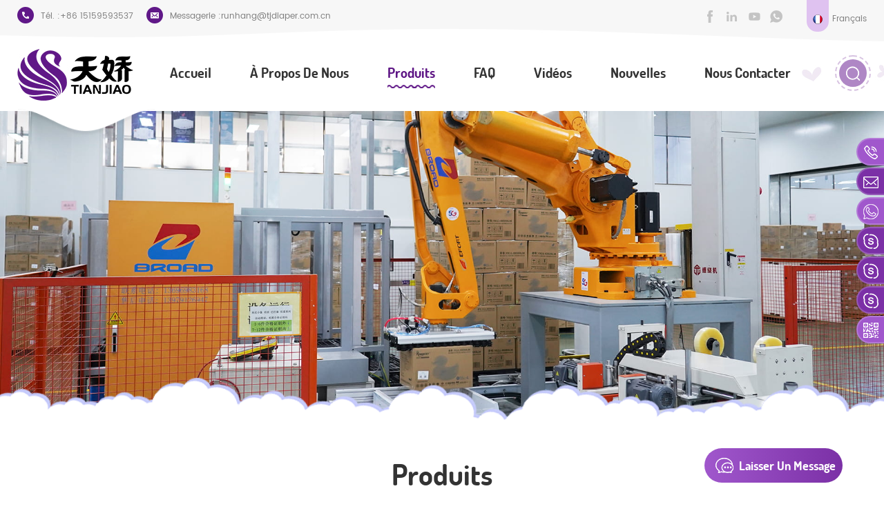

--- FILE ---
content_type: text/html
request_url: https://fr.tianjiaodiaper.com/good-night-disposable-u-shape-pull-up-pants_p21.html
body_size: 53120
content:
<!DOCTYPE html PUBLIC "-//W3C//DTD XHTML 1.0 Transitional//EN" "http://www.w3.org/TR/xhtml1/DTD/xhtml1-transitional.dtd">
<html xmlns="http://www.w3.org/1999/xhtml">
<head>
<meta http-equiv="X-UA-Compatible" content="IE=edge">
<meta name="viewport" content="width=device-width, initial-scale=1.0, user-scalable=no">
<meta http-equiv="Content-Type" content="text/html; charset=utf-8" />
<meta http-equiv="X-UA-Compatible" content="IE=edge,Chrome=1" />
<meta http-equiv="X-UA-Compatible" content="IE=9" />
<meta http-equiv="Content-Type" content="text/html; charset=utf-8" />
<title>personnalisé pantalon de nuit en forme de u jetable bonne nuit,pantalon de nuit en forme de u jetable bonne nuit fournisseurs,fabricants - tianjiaodiaper.com</title>
<meta name="keywords" content="pantalon de couches bébé confortable,couche-culotte heureux,pantalon à couches abdl,couche sous le pantalon,pantalon à couches bébé sec,pantalon à couches huggies" />
<meta name="description" content="vente en gros pantalon de nuit en forme de u jetable bonne nuit,pantalon de couches bébé confortable sur tianjiaodiaper.com. nous offrons un service OEM et ODM à des prix compétitifs. Contactez-nous maintenant!" />
<link rel="alternate" hreflang="en" href="https://www.tianjiaodiaper.com/good-night-disposable-u-shape-pull-up-pants_p21.html" />
<link rel="alternate" hreflang="fr" href="https://fr.tianjiaodiaper.com/good-night-disposable-u-shape-pull-up-pants_p21.html" />
<link rel="alternate" hreflang="ru" href="https://ru.tianjiaodiaper.com/good-night-disposable-u-shape-pull-up-pants_p21.html" />
<link rel="alternate" hreflang="it" href="https://it.tianjiaodiaper.com/good-night-disposable-u-shape-pull-up-pants_p21.html" />
<link rel="alternate" hreflang="es" href="https://es.tianjiaodiaper.com/good-night-disposable-u-shape-pull-up-pants_p21.html" />
<link rel="alternate" hreflang="pt" href="https://pt.tianjiaodiaper.com/good-night-disposable-u-shape-pull-up-pants_p21.html" />
<link href="/images/logo.ico" rel="shortcut icon"  />

<link type="text/css" rel="stylesheet" href="/template/css/bootstrap.css">
<link type="text/css" rel="stylesheet" href="/template/css/font-awesome.min.css">
<link type="text/css" rel="stylesheet" href="/template/css/meanmenu.min.css">
<link type="text/css" rel="stylesheet" href="/template/css/animate.css" />
<link type="text/css" rel="stylesheet" href="/template/css/style.css">

<script type="text/javascript" src="/template/js/jquery-1.8.3.js"></script>
<script language="javascript" src="/js/jquery.validate.min.js"></script>
<script language="javascript" src="/js/jquery.blockUI.js"></script>
<script type="text/javascript" src="/js/front/common.js"></script> 
<script type="text/javascript" src="/js/jcarousellite_1.0.1.pack.js"></script> 
<script type="text/javascript" src="/js/scroll_jquery.js"></script>
<script type="text/javascript" src="/template/js/bootstrap.min.js"></script>
<script type="text/javascript" src="/template/js/demo.js"></script>
<script type="text/javascript" src="/template/js/jquery.velocity.min.js"></script>
<script type="text/javascript" src="/template/js/mainscript.js"></script>
<script type="text/javascript" src="/template/js/slick.js"></script>
<script type="text/javascript" src="/template/js/bootstrap-touch-slider.js"></script>

<!--[if ie9]
<script src="/template/js/html5shiv.min.js"></script>
<script src="/template/js/respond.min.js"></script>
--> 
<!--[if IE 8]>
    <script src="https://oss.maxcdn.com/libs/html5shiv/3.7.0/html5shiv.js"></script>
    <script src="https://oss.maxcdn.com/libs/respond.js/1.3.0/respond.min.js"></script>
<![endif]-->
<meta name="msvalidate.01" content="36A0C75EDBB265EEE8FE7F8BD3BED727" />
<!-- Google Tag Manager -->
<script>(function(w,d,s,l,i){w[l]=w[l]||[];w[l].push({'gtm.start':
new Date().getTime(),event:'gtm.js'});var f=d.getElementsByTagName(s)[0],
j=d.createElement(s),dl=l!='dataLayer'?'&l='+l:'';j.async=true;j.src=
'https://www.googletagmanager.com/gtm.js?id='+i+dl;f.parentNode.insertBefore(j,f);
})(window,document,'script','dataLayer','GTM-TRKLHWD');</script>
<!-- End Google Tag Manager --></head> 
<body> 
    <!-- Google Tag Manager (noscript) -->
<noscript><iframe src="https://www.googletagmanager.com/ns.html?id=GTM-TRKLHWD"
height="0" width="0" style="display:none;visibility:hidden"></iframe></noscript>
<!-- End Google Tag Manager (noscript) -->     
    <div class="head_top clearfix">
	<div class="container">
		<div class="row">
			<ul class="head_con">
				     
				<li class="hcon_p">
					Tél. :<a rel="nofollow" href="Tel:+86 15159593537">+86 15159593537</a>
				</li>
                               
                               
				<li class="hcon_e">
					Messagerie :<a rel="nofollow" href="mailto:runhang@tjdiaper.com.cn">runhang@tjdiaper.com.cn</a>
				</li>
			</ul>
				  	
                    <dl class="select">
                   <dt><span><img src="/template/images/fr.png" /></span><p>français</p></dt>           
                 <dd>
                    <ul>
                                                  <li><a href="https://www.tianjiaodiaper.com/good-night-disposable-u-shape-pull-up-pants_p21.html"><img src="/template/images/en.png" /><p>English</p></a></li>
                                                  <li><a href="https://fr.tianjiaodiaper.com/good-night-disposable-u-shape-pull-up-pants_p21.html"><img src="/template/images/fr.png" /><p>français</p></a></li>
                                                  <li><a href="https://ru.tianjiaodiaper.com/good-night-disposable-u-shape-pull-up-pants_p21.html"><img src="/template/images/ru.png" /><p>русский</p></a></li>
                                                  <li><a href="https://it.tianjiaodiaper.com/good-night-disposable-u-shape-pull-up-pants_p21.html"><img src="/template/images/it.png" /><p>italiano</p></a></li>
                                                  <li><a href="https://es.tianjiaodiaper.com/good-night-disposable-u-shape-pull-up-pants_p21.html"><img src="/template/images/es.png" /><p>español</p></a></li>
                                                  <li><a href="https://pt.tianjiaodiaper.com/good-night-disposable-u-shape-pull-up-pants_p21.html"><img src="/template/images/pt.png" /><p>português</p></a></li>
                         
                    </ul>
                </dd>
            </dl>
			<ul class="social_icons clearfix">
                               
                              
                            				<li><a href="https://www.facebook.com" target="_blank" rel="nofollow"><i style="-webkit-mask-image:url(/uploadfile/friendlink/db72648221e387b3c2f42a696121a72b.png);"></i></a></li>
			    				<li><a href="https://www.linkedin.com/company/quanzhou-tianjiao-lady-&-baby's-hygiene-supply-co-ltd" target="_blank" rel="nofollow"><i style="-webkit-mask-image:url(/uploadfile/friendlink/6331512a036b66c73264280b3a23510f.png);"></i></a></li>
			    				<li><a href="https://www.youtube.com/channel/UCvMGvkgrDUTNJmcJ6KruLsQ" target="_blank" rel="nofollow"><i style="-webkit-mask-image:url(/uploadfile/friendlink/e8e077944a9dfcd49ddfaab684f3e217.png);"></i></a></li>
			    				<li><a href="http://whatsapp://send?phone=+86 15159593537" target="_blank" rel="nofollow"><i style="-webkit-mask-image:url(/uploadfile/friendlink/02492e6e947889c64ec2de403e567d49.png);"></i></a></li>
			                                 	 
			</ul>
		</div>
	</div>
</div>
    
<header class="large">
<div class="header clearfix">
	<div class="container">
    <div class="row">
    	<div id="logo">
                        <a href="/" title="Quanzhou Tianjiao Lady & Baby's Hygiene Supply Co.,Ltd."><img alt="Quanzhou Tianjiao Lady & Baby's Hygiene Supply Co.,Ltd." src="/template/images/logo.jpg" /></a>
            
            
        </div>
		<div class="search_box">
				<div class="attr-nav">
					<a class="search" href="#"><i></i></a>
				</div>
				<div class="top-search clearfix">
					<div class="input-group">
							<h4>que cherchez-vous?</h4>
							<div class="header_search clearfix">
								<input name="search_keyword" onkeydown="javascript:enterIn(event);" type="text" class="form-control" placeholder="informations de recherche">
								<input type="submit" class="search_btn btn_search1" value="">
							</div>
							<span class="input-group-addon close-search"><i class="fa fa-times"></i></span>
					</div>
				</div>
		</div>
            <div class="mainmenu-area bg-color-2">
				<div class="mainmenu-left visible-lg visible-md">
                    <div class="mainmenu">
                        <nav>
                            <ul class="clearfix">
                            	 <li><a href='/'>Accueil</a></li>
                                                                 <li><a href="/about-us_d1">à propos de nous</a>
                                                                      </li>
                                                                 
                                 <li class="product_vmegamenu active"><a href="/products">Produits</a>
                                    <ul class="clearfix">
                                        <li class="container">
                                            <ul class="nav_list clearfix">
                                                    
                                                <li class="col-sm-4">
                                                    <h4>
                                                        <a href="/baby-pull-up-pants_c2" class="image"><img src="/uploadfile/category/4f16f12bc43975e4dff79a4525bf10fb.jpg" alt="bébé pull up pants" /></a>
                                                        <a href="/baby-pull-up-pants_c2">bébé pull up pants</a>
                                                    </h4>
                                                                                                    </li>
                                                    
                                                <li class="col-sm-4">
                                                    <h4>
                                                        <a href="/face-mask_c7" class="image"><img src="/uploadfile/category/c4d98313e87f2e384d9a2020f3386ed2.jpg" alt="masque" /></a>
                                                        <a href="/face-mask_c7">masque</a>
                                                    </h4>
                                                                                                    </li>
                                                    
                                                <li class="col-sm-4">
                                                    <h4>
                                                        <a href="/wet-wipes_c8" class="image"><img src="/uploadfile/category/e8db217ca35b1e48a80339e6861ed097.jpg" alt="Wet wipes" /></a>
                                                        <a href="/wet-wipes_c8">Wet wipes</a>
                                                    </h4>
                                                                                                    </li>
                                                    
                                                <li class="col-sm-4">
                                                    <h4>
                                                        <a href="/baby-diaper_c1" class="image"><img src="/uploadfile/category/92cd6855f01c1c61c1cff3830d39909b.jpg" alt="couche pour bébé" /></a>
                                                        <a href="/baby-diaper_c1">couche pour bébé</a>
                                                    </h4>
                                                                                                    </li>
                                                    
                                                <li class="col-sm-4">
                                                    <h4>
                                                        <a href="/adult-diaper_c5" class="image"><img src="/uploadfile/category/612106ffa9b28b2003932b5e34b91387.jpg" alt="couche adulte" /></a>
                                                        <a href="/adult-diaper_c5">couche adulte</a>
                                                    </h4>
                                                                                                    </li>
                                                    
                                                
                                            </ul>
                                        </li>
                                     </ul>
                                </li>
                                 
                                                            <li><a href="/faq_nc2">FAQ</a>
                                                           </li>
				                            <li><a href="/videos_nc3">vidéos</a>
                                                           </li>
				 
                                                            <li><a href="/news_nc1">nouvelles</a>
                                                           </li>
                                                                <li><a href="/contact-us_d2">Nous contacter</a>
                                                                    </li>
                                                            </ul>
                        </nav>
                    </div>
				</div>
            </div>
			<div class="wrapper">
				<nav id="main-nav">
					<ul class="first-nav">
						<li><a href="/">Accueil</a></li>
					</ul>
					<ul class="second-nav">
                                                                                                        <li><a href="/about-us_d1">à propos de nous</a>
                                                                                                                            </li>
                                                             
                                               <li><a href="/products">Produits</a>
                                                        <ul class="nav_child">
                                                                
                                                                <li>
                                                                <a href="/baby-pull-up-pants_c2">bébé pull up pants</a>
                                                                                                                                </li>
                                                                
                                                                <li>
                                                                <a href="/face-mask_c7">masque</a>
                                                                                                                                </li>
                                                                
                                                                <li>
                                                                <a href="/wet-wipes_c8">Wet wipes</a>
                                                                                                                                </li>
                                                                
                                                                <li>
                                                                <a href="/baby-diaper_c1">couche pour bébé</a>
                                                                                                                                </li>
                                                                
                                                                <li>
                                                                <a href="/adult-diaper_c5">couche adulte</a>
                                                                                                                                </li>
                                                                

                                                        </ul>
                                                </li>
						                                                             <li><a href="/faq_nc2">FAQ</a>
                                                                                                                           </li>
                                                                                                            <li><a href="/videos_nc3">vidéos</a>
                                                                                                                           </li>
                                               
						                                                       <li><a href="/news_nc1">nouvelles</a>
                                                                                                           </li>
                                                    
						                                                              <li><a href="/contact-us_d2">Nous contacter</a>
                                                                                                                            </li>
                                                             
					</ul>

				</nav>
				<a class="toggle">
					<span></span>
					<span></span>
					<span></span>
				</a>
		</div>
    </div>
	</div>
    
</div>

</header>
<style>
	  
       
    	.mainmenu>nav>ul>li{padding: 0 26px;}
		@media only screen and (max-width: 1260px){
			.mainmenu>nav>ul>li>a{font-size:18px;}
			.mainmenu>nav>ul>li{padding: 0 12px;}
		}
      
	 
	 
	 
</style>

<div class="height"></div>
    
<div class="page_banner">
                                          <img src="/uploadfile/bannerimg/17043361763694.jpg" alt="banner">
	              <div class="attachment_line_bottom"></div>
</div>
 
     <div class="breadcrumb clearfix">
	<div class="container">
	<div class="row">
		<div class="main_title">
				<h6>Produits</h6>
				<span class="line"></span>
			</div>
		<div class="bread_right">
			<a class="home" href="/"><i></i>Accueil</a>
                                                                       <i>/</i><a href="/baby-pull-up-pants_c2">bébé pull up pants</a>
                                               <i>/</i><h2>pantalon de nuit en forme de u jetable bonne nuit</h2>
		</div>
	</div>
	</div>
</div>

<div class="page_section clearfix">
	<div class="container">
    <div class="row">
    	<div class="page_column clearfix">
			<div class="page-right clearfix">
				<div class="pro_info_top clearfix">
                    <div class="prom_img col-sm-5 col-xs-12">
                        <div class="sp-loading"><br><img id="product_detail_img"  alt="comfortable baby diapers pants" src="/uploadfile/201911/25/5c9dcc1c9170c962cb3dc12d37638136_medium.jpg" /></div>
                        <div class="sp-wrap">
                                                           <a href="/uploadfile/201911/25/5c9dcc1c9170c962cb3dc12d37638136_medium.jpg">
                            <img src="/uploadfile/201911/25/5c9dcc1c9170c962cb3dc12d37638136_medium.jpg" alt = "comfortable baby diapers pants" /></a>
                                                           <a href="/uploadfile/201911/25/a0fbaa970acecbf438e28ad2cdc4a747_medium.jpg">
                            <img src="/uploadfile/201911/25/a0fbaa970acecbf438e28ad2cdc4a747_medium.jpg" alt = "comfortable baby diapers pants" /></a>
                                                           <a href="/uploadfile/201911/25/2d211a9a138ea27bc5341fd9c63d95e8_medium.jpg">
                            <img src="/uploadfile/201911/25/2d211a9a138ea27bc5341fd9c63d95e8_medium.jpg" alt = "comfortable baby diapers pants" /></a>
                                                    </div>
                    </div>
                    <script type="text/javascript" src="/template/js/smoothproducts.min.js"></script>
                    <script>
                        $(document).ready(function() {
                            $('.sp-wrap').smoothproducts();
                        });
                    </script>
                    <div class="prom-right clearfix col-sm-7 col-xs-12">
                        <h1>pantalon de nuit en forme de u jetable bonne nuit</h1>
                        <div class="main"><span style="font-size:14px;"> bébé sec toute la nuit bouge librement pantalons à couches confortables</span></div>
                        <div class="pro-table clearfix">
                            <ul class="ptab-list clearfix">
                                                                                                <li><p>numéro d&#39;article: </p> <span>TJ203</span></li>
                                                                                                <li><p>Paiement: </p> <span>FOB,CIF,EXW</span></li>
                                                                                                <li><p>prix du marché: </p> <span>$0.155</span></li>
                                                                                                <li><p>Prix: </p> <span>$0.082</span></li>
                                                                                                                                <li><p>origine du produit: </p> <span>China</span></li>
                                                                                                <li><p>Couleur: </p> <span>White</span></li>
                                                                                                 <li><p>commande min: </p> <span>100000</span></li>
                                                                                                <li><p>port d&#39;expédition: </p> <span>Xiamen</span></li>
                                                                                                <li><p>Delai: </p> <span>20-45days</span></li>
                                                                                                                            </ul>
                        </div>
                        <div class="mobile_inquiry clearfix">
                            <span class="main_more"><a href="#pro_inquiry" data-scroll="" data-options="{ &quot;easing&quot;: &quot;linear&quot; }">demande maintenant</a></span>
                        </div>
                    </div>
                </div>
            	<div class="mostBox clearfix">
                    <div class="pro-tab clearfix">
                        <div id="parentHorizontalTab02" class="clearfix">
                            <ul class="resp-tabs-list hor_1 clearfix">
                                <li><i class="fa fa-info"></i>Détails du produit</li>
                                <!--<li>Technical Specifications</li>-->
                            </ul>
                            <div class="resp-tabs-container hor_1">
                                <div>
                                    <div class="text"><p style="white-space:normal;">
	<span style="font-size:14px;"><strong> pantalon de nuit en forme de u jetable bonne nuit</strong></span> 
</p>
<p style="white-space:normal;">
	<br />
</p>
<p style="white-space:normal;">
	<span style="font-size:14px;color:#FF6666;"><strong> la description</strong></span> 
</p>
<p style="white-space:normal;">
	<span style="font-size:18px;"><span style="font-size:14px;"> consistant en un matériau absorbant conçu pour être porté autour du périnée entre les jambes pour recueillir l&#39;urine et les excréments à éliminer chez un nourrisson ou un enfant souffrant d&#39;incontinence. ce produit est à usage unique.</span><span style="font-size:10px;"></span><br />
</span> 
</p>
<p style="white-space:normal;">
	<span style="font-size:18px;"><span style="font-size:14px;"><br />
</span></span> 
</p>
<p style="white-space:normal;">
	<span style="font-size:18px;color:#FF6666;"><span style="font-size:14px;color:#FF6666;"><strong> avantage</strong></span></span> 
</p>
<p style="white-space:normal;">
	<span style="font-size:18px;"><span style="font-size:10px;"></span></span> 
</p>
<p style="white-space:normal;">
	<span style="font-size:14px;color:#FF6666;"><b> 
	<div class="table-responsive"><table style="border-collapse:collapse;width:597.02pt;" class="ke-zeroborder" width="796" height="264" cellspacing="0" cellpadding="0" border="0">
		<colgroup><col style="width:597.00pt;" width="796" />
 </colgroup>
		<tbody>
			<tr style="height:38.00pt;" height="50">
				<td class="et2" x:str="" style="height:38.00pt;width:597.00pt;" width="796" height="50">
					<span style="font-size:14px;"> 1. feuille supérieure: le non-tissé super doux avec une fine propriété ventilative absorbe rapidement et ne reflue pas, gardant ainsi la peau sèche et confortable.</span> 
				</td>
			</tr>
			<tr style="height:38.00pt;" height="50">
				<td class="et2" x:str="" style="height:38.00pt;width:597.00pt;" width="796" height="50">
					<span style="font-size:14px;"> 2. feuille de fond respirante: feuille de fond respirante en tissu, la couche extérieure super douce permet à l&#39;air frais de circuler plus rapidement et facilement, contribuant ainsi à prévenir les éruptions cutanées et à garder la peau de bébé au sec.</span> 
				</td>
			</tr>
			<tr style="height:24.00pt;" height="32">
				<td class="et2" x:str="" style="height:24.00pt;width:597.00pt;" width="796" height="32">
					<span style="font-size:14px;"> 3. ceinture élastique: offre un ajustement confortable et confortable pour bébé et empêche la fuite d&#39;urine.</span> 
				</td>
			</tr>
			<tr style="height:36.00pt;" height="48">
				<td class="et2" x:str="" style="height:36.00pt;width:597.00pt;" width="796" height="48">
					<span style="font-size:14px;"> 4. ruban frontal doux: plus doux que le ruban magique, la maman n&#39;a pas à s&#39;inquiéter de réveiller bébé en raison de la voix déchirante.</span> 
				</td>
			</tr>
			<tr style="height:24.00pt;" height="32">
				<td class="et2" x:str="" style="height:24.00pt;width:597.00pt;" width="796" height="32">
					<br />
				</td>
			</tr>
			<tr style="height:38.00pt;" height="50">
				<td class="et2" x:str="" style="height:38.00pt;width:597.00pt;" width="796" height="50">
					<span style="font-size:14px;"> 5. indicateur d&#39;humidité: la couche change de couleur lorsqu&#39;elle est mouillée, donc la maman sait toujours quand elle doit être remplacée.</span> 
				</td>
			</tr>
		</tbody>
	</table></div>
</b></span> 
</p>
<p style="white-space:normal;">
	<span style="font-size:10px;"><span style="font-size:14px;"></span><strong><span style="font-size:14px;"></span></strong></span><span style="font-size:10px;"><strong></strong></span> 
</p>
<p style="white-space:normal;">
	<br />
</p>
<p style="white-space:normal;">
	<span style="font-size:14px;"><span style="font-size:14px;"> </span><span style="font-size:14px;"></span><span style="font-size:14px;"></span><span style="font-size:14px;"></span></span> 
</p>
<p style="white-space:normal;">
	<br />
</p>
<p style="white-space:normal;">
	<b style="font-size:16px;"><br />
</b> 
</p>
<p style="white-space:normal;">
	<b style="font-size:16px;"><span style="color:#FF6666;font-size:14px;"> dimension du produit</span></b> 
</p>
<p style="white-space:normal;">
	<span style="font-size:10px;"><b> 
	<div class="table-responsive"><table class="ke-zeroborder" style="border-collapse:collapse;width:100%;" height="175" cellspacing="0" cellpadding="0" border="0">
		<colgroup><col style="width:54.00pt;" width="72" />
 <col style="width:164.25pt;" width="219" />
 <col style="width:121.50pt;" width="162" />
 <col style="width:152.25pt;" width="203" />
 </colgroup>
		<tbody>
			<tr style="height:18.75pt;" height="25">
				<td class="et2" style="height:18.75pt;width:54.00pt;" x:str="" width="72" height="25">
					<span style="font-size:14px;"> Taille</span> 
				</td>
				<td class="et2" style="width:164.25pt;" x:str="" width="219">
					<span style="font-size:14px;"> dimension de la couche （mm)</span> 
				</td>
				<td class="et2" style="width:121.50pt;" x:str="" width="162">
					<span style="font-size:14px;"> dimension du produit （mm)</span> 
				</td>
				<td class="et2" style="width:152.25pt;" x:str="" width="203">
					<span style="font-size:14px;"> tour de taille （mm)</span> 
				</td>
			</tr>
			<tr style="height:18.75pt;" height="25">
				<td class="et2" style="height:18.75pt;" x:str="" height="25">
					<span style="font-size:14px;"> m</span> 
				</td>
				<td class="et2" x:num="380">
					<span style="font-size:14px;"> 380</span> 
				</td>
				<td class="et2" x:num="450">
					<span style="font-size:14px;"> 450</span> 
				</td>
				<td class="et2" x:num="390">
					<span style="font-size:14px;"> 390</span> 
				</td>
			</tr>
			<tr style="height:18.75pt;" height="25">
				<td class="et2" style="height:18.75pt;" x:str="" height="25">
					<span style="font-size:14px;"> l</span> 
				</td>
				<td class="et2" x:num="420">
					<span style="font-size:14px;"> 420</span> 
				</td>
				<td class="et2" x:num="490">
					<span style="font-size:14px;"> 490</span> 
				</td>
				<td class="et2" x:num="390">
					<span style="font-size:14px;"> 390</span> 
				</td>
			</tr>
			<tr style="height:18.75pt;" height="25">
				<td class="et2" style="height:18.75pt;" x:str="" height="25">
					<span style="font-size:14px;"> xl</span> 
				</td>
				<td class="et2" x:num="440">
					<span style="font-size:14px;"> 440</span> 
				</td>
				<td class="et2" x:num="520">
					<span style="font-size:14px;"> 520</span> 
				</td>
				<td class="et2" x:num="390">
					<span style="font-size:14px;"> 390</span> 
				</td>
			</tr>
			<tr style="height:18.75pt;" height="25">
				<td class="et2" style="height:18.75pt;" x:str="" height="25">
					<span style="font-size:14px;"> xxl</span> 
				</td>
				<td class="et2" x:num="455">
					<span style="font-size:14px;"> 455</span> 
				</td>
				<td class="et2" x:num="530">
					<span style="font-size:14px;"> 530</span> 
				</td>
				<td class="et2" x:num="390">
					<span style="font-size:14px;"> 390</span> 
				</td>
			</tr>
			<tr style="height:18.75pt;" height="25">
				<td class="et2" style="height:18.75pt;" x:str="" height="25">
					<span style="font-size:14px;"> xxxl</span> 
				</td>
				<td class="et2" x:num="455">
					<span style="font-size:14px;"> 455</span> 
				</td>
				<td class="et2" x:num="550">
					<span style="font-size:14px;"> 550</span> 
				</td>
				<td class="et2" x:num="410">
					<span style="font-size:14px;"> 410</span> 
				</td>
			</tr>
			<tr style="height:18.75pt;" height="25">
				<td class="et2" style="height:18.75pt;" x:str="" height="25">
					<span style="font-size:14px;"> xxxxl</span> 
				</td>
				<td class="et2" x:num="475">
					<span style="font-size:14px;"> 475</span> 
				</td>
				<td class="et2" x:num="580">
					<span style="font-size:14px;"> 580</span> 
				</td>
				<td class="et2" x:num="430">
					<span style="font-size:14px;"> 430</span> 
				</td>
			</tr>
		</tbody>
	</table></div>
<br />
<br />
</b></span> 
</p>
<p style="white-space:normal;">
	<span style="font-size:14px;color:#FF6666;"><b> Heure de livraison</b></span> 
</p>
<p style="white-space:normal;">
	<span style="font-size:14px;"> 20-45 jours après réception de l&#39;acompte de 30% tt et confirmation de l&#39;illustration de conception.</span> 
</p>
<p style="white-space:normal;">
	<span style="font-size:18px;"><span style="font-size:10px;"><br />
</span></span> 
</p>
<p style="white-space:normal;">
	<span style="font-size:14px;color:#FF6666;"><b> détails d&#39;emballage:</b></span> 
</p>
<p style="white-space:normal;">
	<span style="font-size:14px;"> 1. sac transparent intérieur, grand sac poly externe.</span> 
</p>
<p style="white-space:normal;">
	<span style="font-size:14px;"> 2. sachet en plastique coloré, grand sac poly externe.</span> 
</p>
<p style="white-space:normal;">
	<span style="font-size:14px;"> 3. sachet en plastique coloré intérieur, boîte en carton externe.</span> 
</p>
<p style="white-space:normal;">
	<span style="font-size:14px;"> 4. emballage individuel comme demandes du client.</span> 
</p>
<p style="white-space:normal;">
	<span style="font-size:10px;"><br />
</span> 
</p>
<p style="white-space:normal;">
	<span style="font-size:10px;"><br />
</span> 
</p>
<p style="white-space:normal;">
	<span style="font-size:10px;"><b style="font-size:16px;"><span style="color:#FF6666;font-size:14px;"> modalités de paiement:</span></b><br />
</span> 
</p>
<p style="white-space:normal;">
	<span style="font-size:10px;"><span style="font-size:14px;"> tt, l / c, western union, money gram.etc.</span><br />
</span> 
</p>
<p style="white-space:normal;">
	<span style="font-size:10px;"><br />
</span> 
</p>
<p style="white-space:normal;">
	<span style="font-size:10px;"><br />
</span> 
</p>
<p style="white-space:normal;">
	<span style="font-size:10px;"><b style="font-size:16px;"><span style="color:#FF6666;font-size:14px;"> modes de transport:</span></b><br />
</span> 
</p>
<p style="white-space:normal;">
	<span style="font-size:14px;"><span style="font-size:14px;"> production complète par mer, par air ... échantillons via express international (dhl, fedex, tn</span> t, ups ...), ou comme demande du client.</span> 
</p>
<p style="white-space:normal;">
	<span style="font-size:10px;"><br />
</span> 
</p>
<p style="white-space:normal;">
	<span style="font-size:10px;"><img src="/js/htmledit/kindeditor/attached/20191126/20191126163306_70241.jpg" alt="" /><br />
</span> 
</p>
<p style="white-space:normal;">
	<span style="font-size:10px;"><br />
</span> 
</p>
<div>
	<br />
</div></div>
                                </div>
                                <!--<div>
                                    <div class="text">
                                          We insists on the customers’ demand as the guide, with the technology innovation as the drive, through 20 years technology accumulation, has already owned a series of power quality products including Active Harmonic filter, High voltage and low voltage Static var Generator, High voltage and Low voltage Automatic Power Factor Correction Panels. The products are widely used in many industries such as power grid, hospital, sewage plant, railway, subway, airport, seaport, oil and chemical industry, metallurgy, coal mine, tele-communication and high buildings and so on.
                                            <img src="images/banner.jpg" alt="" />
          
                                    </div>
                                </div>-->
                            </div>
                        </div>
                    </div>
                </div>
                <div class="send_content clearfix" id="pro_inquiry">
                    <div class="send_column clearfix">
                        <div class="page_title"><h6><i class="fa fa-pencil"></i>laisser un message</h6></div>
                        <form id="email_form" name="email_form" method="post" action="/inquiry/addinquiry">
                            <input type="hidden" name="msg_title" value="pantalon de nuit en forme de u jetable bonne nuit" class="meInput" />
                            <input type="hidden" name="to_proid[]" value="21" class="meInput" />
                            <input type="hidden" name="product_id" value="21" class="meInput" />
                            <input type='hidden' name='msg_userid' value= />
	                        <div class="text">si vous avez des questions ou des suggestions, laissez-nous un message, nous vous répondrons dans les plus brefs délais!</div>
                            <ul class="clearfix row">
                            	<li class="wow fadeInUp col-xs-12">
                                    <p>Objet : <a href="/good-night-disposable-u-shape-pull-up-pants_p21.html">pantalon de nuit en forme de u jetable bonne nuit</a></p>
                                </li>
                                <li class="wow fadeInUp col-sm-6 col-xs-12">
                                    <span class="ms_e"><input type="text" name="msg_email" id="msg_email" class="meInput" placeholder="Messagerie" ></span>
                                </li>
                                <li class="wow fadeInUp col-sm-6 col-xs-12">
                                    <span class="ms_p"><input type="text" name="msg_tel" class="meInput" placeholder="Tél./Whatsapp" ></span>
                                </li>
                                <li class="wow fadeInUp col-xs-12">
                                    <span class="ms_m"><textarea id="meText" placeholder="Message" onkeyup="checknum(this,3000,'tno')" maxlength="3000" name="msg_content"></textarea></span>
                                </li>
                                <div class="clearfix"></div>
                            </ul>
                                <span class="main_more"><input type="submit" class="submit" value="soumettre" /></span>
                        </form>
                    </div>
				</div>
                                     
                <ul class="post_blog_tag">
                    <p>Tags :</p>
                                           <li><a href="/comfortable-baby-diapers-pants_sp">pantalon de couches bébé confortable</a></li>
                                          <li><a href="/happy-pants-diaper_sp">couche-culotte heureux</a></li>
                                          <li><a href="/abdl-diaper-pants_sp">pantalon à couches abdl</a></li>
                                          <li><a href="/diaper-under-pants_sp">couche sous le pantalon</a></li>
                                          <li><a href="/baby-dry-diaper-pants_sp">pantalon à couches bébé sec</a></li>
                                          <li><a href="/huggies-diaper-pants_sp">pantalon à couches huggies</a></li>
                                   </ul>
                  
                 
                <ul class="navigation clearfix">
                                        <li class="prev_post">
                        <a href="/disposable-baby-diapers-manufacturer-custom-size-sleepy-baby-diapers-pants-factory-price_p23.html">
                            <span class="meta_nav">Précédent</span>
                            <h4 class="post_title">couches pour bébés jetables fabricant taille personnalisée somnolent couches pour bébés pantalons prix usine</h4>
                        </a>
                    </li>
                                            
                        <li class="next_post">
                            <a href="/high-quality-disposable-baby-pull-ups-for-baby_p20.html">
                                <span class="meta_nav">Prochaine</span>
                                <h4 class="post_title">bébé pull-ups jetables de haute qualité pour bébé</h4>
                            </a>
                        </li>
                      
                         
                </ul>
            </div>
			<div class="page-left clearfix">
                <div id="right_column" class="left-cat column clearfix">
                    <section class="block blockcms column_box">
                        <div class="fot_title"><em>Catégories</em><span></span><i class="column_icon_toggle icon-plus-sign"></i></div>
                        <div class="block_content toggle_content">
                            <ul class="mtree">
                                                                 <li><b></b><a href="/baby-pull-up-pants_c2">bébé pull up pants</a>
                                                                    </li>
                                                                <li><b></b><a href="/face-mask_c7">masque</a>
                                                                    </li>
                                                                <li><b></b><a href="/wet-wipes_c8">Wet wipes</a>
                                                                    </li>
                                                                <li><b></b><a href="/baby-diaper_c1">couche pour bébé</a>
                                                                    </li>
                                                                <li><b></b><a href="/adult-diaper_c5">couche adulte</a>
                                                                    </li>
                                  
                           </ul>
                        </div>
                        <script type="text/javascript" src="/template/js/mtree.js"></script>
                    </section>
                </div>
                
                <div id="right_column" class="left-pro column clearfix">
                    <section class="block blockcms column_box">
                        <div class="fot_title"><em>Nouveaux produits</em><span></span><i class="column_icon_toggle icon-plus-sign"></i></div>
                        <div class="block_content toggle_content">
                        	<ul class="list clearfix">
                            	           
                            	<li class="clearfix">
                                	<div class="image pro_image">
                                		<a href="/oem-manufacture-100-eco-biodegradable-surface-layer-disposable-nature-baby-nappies-diapers_p192.html"></a>
                                       <img id="product_detail_img"  alt="wholesale diapers suppliers" src="/uploadfile/202408/23/afdf10659747e67df6e523f452d0dbeb_small.jpg" />                                    </div>
                                    <div class="main">
                                    	<h4 class="title"><a href="/oem-manufacture-100-eco-biodegradable-surface-layer-disposable-nature-baby-nappies-diapers_p192.html">Fabrication OEM 100% couches de couches pour bébés naturelles biodégradables écologiques</a></h4>
                                        <a href="/oem-manufacture-100-eco-biodegradable-surface-layer-disposable-nature-baby-nappies-diapers_p192.html" rel="nofollow" class="page_more">Lire la suite<i></i></a>
                                    </div>
                                </li>
                                           
                            	<li class="clearfix">
                                	<div class="image pro_image">
                                		<a href="/new-arrival-eco-friendly-supplier-organic-nappies-wholesale-nature-biodegradable-baby-diaper_p191.html"></a>
                                       <img id="product_detail_img"  alt="factory diaper" src="/uploadfile/202405/07/b7a84be299e578a9eecca74590c58722_small.jpg" />                                    </div>
                                    <div class="main">
                                    	<h4 class="title"><a href="/new-arrival-eco-friendly-supplier-organic-nappies-wholesale-nature-biodegradable-baby-diaper_p191.html">Nouvelle arrivée fournisseur écologique couches biologiques en gros Nature couches biodégradables pour bébé</a></h4>
                                        <a href="/new-arrival-eco-friendly-supplier-organic-nappies-wholesale-nature-biodegradable-baby-diaper_p191.html" rel="nofollow" class="page_more">Lire la suite<i></i></a>
                                    </div>
                                </li>
                                           
                            	<li class="clearfix">
                                	<div class="image pro_image">
                                		<a href="/free-sample-ultra-thick-cheap-adult-diaper-pants-disposable-adult-diaper-for-adult_p181.html"></a>
                                       <img id="product_detail_img"  alt="Disposable Adult Diaper For Adult" src="/uploadfile/202310/06/a18d54d5daf9e54a5e3f457620f2af37_small.jpg" />                                    </div>
                                    <div class="main">
                                    	<h4 class="title"><a href="/free-sample-ultra-thick-cheap-adult-diaper-pants-disposable-adult-diaper-for-adult_p181.html">ÉCHANTILLON GRATUIT Couche-culotte adulte ultra épaisse bon marché, couche-culotte jetable pour adulte</a></h4>
                                        <a href="/free-sample-ultra-thick-cheap-adult-diaper-pants-disposable-adult-diaper-for-adult_p181.html" rel="nofollow" class="page_more">Lire la suite<i></i></a>
                                    </div>
                                </li>
                                           
                            	<li class="clearfix">
                                	<div class="image pro_image">
                                		<a href="/free-sample-wholesale-adult-pull-up-diaper-pants-disposable-adult-diaper_p180.html"></a>
                                       <img id="product_detail_img"  alt="Wholesale Adult Pull Up Diaper" src="/uploadfile/202310/06/ca2bf8d0c45c2cdbf7a2033038d33a95_small.jpg" />                                    </div>
                                    <div class="main">
                                    	<h4 class="title"><a href="/free-sample-wholesale-adult-pull-up-diaper-pants-disposable-adult-diaper_p180.html">ÉCHANTILLON GRATUIT Vente en gros de couches pour adultes, pantalons jetables pour adultes</a></h4>
                                        <a href="/free-sample-wholesale-adult-pull-up-diaper-pants-disposable-adult-diaper_p180.html" rel="nofollow" class="page_more">Lire la suite<i></i></a>
                                    </div>
                                </li>
                                           
                            	<li class="clearfix">
                                	<div class="image pro_image">
                                		<a href="/free-sample-adult-diapers-pants-disposable-adult-diaper-for-adult_p179.html"></a>
                                       <img id="product_detail_img"  alt="diaper for adult" src="/uploadfile/202310/06/556000b1b673660c127e6f9637de0a93_small.jpg" />                                    </div>
                                    <div class="main">
                                    	<h4 class="title"><a href="/free-sample-adult-diapers-pants-disposable-adult-diaper-for-adult_p179.html">ÉCHANTILLON GRATUIT Couches pour adultes Pantalons Couches jetables pour adultes pour adultes</a></h4>
                                        <a href="/free-sample-adult-diapers-pants-disposable-adult-diaper-for-adult_p179.html" rel="nofollow" class="page_more">Lire la suite<i></i></a>
                                    </div>
                                </li>
                                                            
                            </ul>
                        </div>
                    </section>
                </div>
            </div>
        </div>
    </div>
    </div>
	<div class="attachment_line_bottom"></div>
</div>

<div class="page_pro clearfix">
	<div class="container">
    <div class="row">
            
    	<div class="main_title">
            <h6>Produits connexes</h6>
			<span class="line"></span>
			<div class="text">quanzhou tianjiao lady &  hygiène pour bébé co., ltd. a été créé en 2005. nous sommes un fabricant professionnel de couches pour bébés et de pantalons pour bébé.</div>
        </div>
        <div class="slider autoplay4 wow fadeInUp">
       
             
            <div>
            	<div class="li"><div class="column">
					<div class="image">
						<a class="link" href="/ultra-doux-absorbance-super-pull-up-couches-b-b-chantillons-gratuits_p13.html"></a>
						<img id="product_detail_img"  alt="pull up baby diaper" src="/uploadfile/201911/23/b660dd8a1e10f660f31517d524dd9169_small.jpg" />						<a rel="nofollow" href="/ultra-doux-absorbance-super-pull-up-couches-b-b-chantillons-gratuits_p13.html" class="page_icon"><i></i></a>
					</div>
					<h4 class="title"><a href="/ultra-doux-absorbance-super-pull-up-couches-b-b-chantillons-gratuits_p13.html">ultra doux absorbance super pull up couches bébé échantillons gratuits</a></h4>
					<div class="text"> nous avons près de 20 lignes pour fabriquer des couches pour bébés et tirer des couches pour bébés!</div>
				</div></div>
            </div>
              
            <div>
            	<div class="li"><div class="column">
					<div class="image">
						<a class="link" href="/super-absorbant-fabriqu-en-chine-pantalon-de-formation-jetable-pour-b-b_p15.html"></a>
						<img id="product_detail_img"  alt="disposable baby training pants" src="/uploadfile/201911/23/4b0afa90bd8be2ceba1ecc899f7010d2_small.png" />						<a rel="nofollow" href="/super-absorbant-fabriqu-en-chine-pantalon-de-formation-jetable-pour-b-b_p15.html" class="page_icon"><i></i></a>
					</div>
					<h4 class="title"><a href="/super-absorbant-fabriqu-en-chine-pantalon-de-formation-jetable-pour-b-b_p15.html">super absorbant fabriqué en Chine pantalon de formation jetable pour bébé</a></h4>
					<div class="text">
	 1. bon prix, qualité supérieure. 


	 2.oem &amp; amp; odm disponible 


	 3.20 ligne de machines 
</div>
				</div></div>
            </div>
              
            <div>
            	<div class="li"><div class="column">
					<div class="image">
						<a class="link" href="/pantalon-couches-jetable-pour-b-b_p16.html"></a>
						<img id="product_detail_img"  alt="snuggles dry baby pull up" src="/uploadfile/201911/23/f3ae03757ace2823553adc33ab75f083_small.jpg" />						<a rel="nofollow" href="/pantalon-couches-jetable-pour-b-b_p16.html" class="page_icon"><i></i></a>
					</div>
					<h4 class="title"><a href="/pantalon-couches-jetable-pour-b-b_p16.html">pantalon à couches jetable pour bébé</a></h4>
					<div class="text"> câlins couches bébé sec pantalon pull up</div>
				</div></div>
            </div>
              
            <div>
            	<div class="li"><div class="column">
					<div class="image">
						<a class="link" href="/bas-prix-jetable-haute-qualit-mati-re-premi-re-pour-b-b-pantalon-couche_p17.html"></a>
						<img id="product_detail_img"  alt="Disposable High Quality Baby Pants Diaper" src="/uploadfile/201911/25/ad86ee84f77b8a54f3eb9888799c972c_small.jpg" />						<a rel="nofollow" href="/bas-prix-jetable-haute-qualit-mati-re-premi-re-pour-b-b-pantalon-couche_p17.html" class="page_icon"><i></i></a>
					</div>
					<h4 class="title"><a href="/bas-prix-jetable-haute-qualit-mati-re-premi-re-pour-b-b-pantalon-couche_p17.html">bas prix jetable haute qualité matière première pour bébé pantalon couche</a></h4>
					<div class="text">
	 matériel de haute qualité 


	 conception 3D de surface concave 


	 absorption d&#39;eau puissante 


	
</div>
				</div></div>
            </div>
              
            <div>
            	<div class="li"><div class="column">
					<div class="image">
						<a class="link" href="/b-b-pull-ups-jetables-de-haute-qualit-pour-b-b_p20.html"></a>
						<img id="product_detail_img"  alt="high quality baby pull ups" src="/uploadfile/201911/25/baec43973ef18b6b685a2e66e04e08d1_small.jpg" />						<a rel="nofollow" href="/b-b-pull-ups-jetables-de-haute-qualit-pour-b-b_p20.html" class="page_icon"><i></i></a>
					</div>
					<h4 class="title"><a href="/b-b-pull-ups-jetables-de-haute-qualit-pour-b-b_p20.html">bébé pull-ups jetables de haute qualité pour bébé</a></h4>
					<div class="text"> bébé pull-ups jetables de haute qualité pour bébé</div>
				</div></div>
            </div>
              
            <div>
            	<div class="li"><div class="column">
					<div class="image">
						<a class="link" href="/couches-pour-b-b-s-jetables-fabricant-taille-personnalis-e-somnolent-couches-pour-b-b-s-pantalons-prix-usine_p23.html"></a>
						<img id="product_detail_img"  alt="Disposable baby diapers manufacturer" src="/uploadfile/201911/26/6022261c1f9f4998babb943f53572994_small.png" />						<a rel="nofollow" href="/couches-pour-b-b-s-jetables-fabricant-taille-personnalis-e-somnolent-couches-pour-b-b-s-pantalons-prix-usine_p23.html" class="page_icon"><i></i></a>
					</div>
					<h4 class="title"><a href="/couches-pour-b-b-s-jetables-fabricant-taille-personnalis-e-somnolent-couches-pour-b-b-s-pantalons-prix-usine_p23.html">couches pour bébés jetables fabricant taille personnalisée somnolent couches pour bébés pantalons prix usine</a></h4>
					<div class="text"> 1. l&#39;équipement de production le plus avancé.

 2. bon prix et amp; productivité élevée &amp; amp; livraison rapide

 4. OEM est disponible

 5. iso &amp; amp; bsci &amp; amp; certificats fsc</div>
				</div></div>
            </div>
              
            <div>
            	<div class="li"><div class="column">
					<div class="image">
						<a class="link" href="/pantalon-couches-en-coton_p26.html"></a>
						<img id="product_detail_img"  alt="breathable cotton material baby diaper pants" src="/uploadfile/201911/26/7f4335073e7c229c67f58eece36be6f3_small.jpg" />						<a rel="nofollow" href="/pantalon-couches-en-coton_p26.html" class="page_icon"><i></i></a>
					</div>
					<h4 class="title"><a href="/pantalon-couches-en-coton_p26.html">pantalon à couches en coton</a></h4>
					<div class="text"> le tissu en coton super doux tire les pantalons à couches absorbent rapidement</div>
				</div></div>
            </div>
              
            <div>
            	<div class="li"><div class="column">
					<div class="image">
						<a class="link" href="/haute-qualit-coton-tirer-b-b-couche-culotte-ups-pantalon-oem-conomique-couche_p27.html"></a>
						<img id="product_detail_img"  alt="Pull Baby Diaper Ups Pants" src="/uploadfile/201911/27/bfb5ab7f9e488170bef701f141f5a141_small.png" />						<a rel="nofollow" href="/haute-qualit-coton-tirer-b-b-couche-culotte-ups-pantalon-oem-conomique-couche_p27.html" class="page_icon"><i></i></a>
					</div>
					<h4 class="title"><a href="/haute-qualit-coton-tirer-b-b-couche-culotte-ups-pantalon-oem-conomique-couche_p27.html">haute qualité coton tirer bébé couche-culotte ups pantalon oem économique couche</a></h4>
					<div class="text"> 1. Tissu non tissé 100% biodégradable à air chaud

2. High quality SAP,import USA wood pulp</div>
				</div></div>
            </div>
              
            <div>
            	<div class="li"><div class="column">
					<div class="image">
						<a class="link" href="/couches-culottes-jetables-super-absorbantes-et-douces-pour-b-b-s-chage-rapide-pour-enfants_p318.html"></a>
						<img id="product_detail_img"  alt="super absorbent quick dry baby pull up pants" src="/uploadfile/202509/16/3e925f9ddc4d2c5f88bdc7c81abf5cf3_small.jpg" />						<a rel="nofollow" href="/couches-culottes-jetables-super-absorbantes-et-douces-pour-b-b-s-chage-rapide-pour-enfants_p318.html" class="page_icon"><i></i></a>
					</div>
					<h4 class="title"><a href="/couches-culottes-jetables-super-absorbantes-et-douces-pour-b-b-s-chage-rapide-pour-enfants_p318.html">Couches-culottes jetables super absorbantes et douces pour bébé, à séchage rapide, pour enfants</a></h4>
					<div class="text">
 
  
   
    détails d'emballage
   
  
  
  
 
 
  
   ：
  
 


 
  
   1. Sac intérieur transparent, grand sac extérieur en polyéthylène.
  
 
 
  
   2. Sac en plastique coloré à l'intérieur, grand sac extérieur en polyéthylène.
  
 
 
  3. Sac en plastique coloré intérieur, boîte en carton extérieure.
 
 
 
  4. Emballage individuel selon les demandes du client.
 


</div>
				</div></div>
            </div>
              
            <div>
            	<div class="li"><div class="column">
					<div class="image">
						<a class="link" href="/custom-oem-disposable-baby-diapers-wholesale-from-china-factory-high-quality-with-custom-packaging-options_p381.html"></a>
						<img id="product_detail_img"  alt="Custom Diapers Wholesale" src="/uploadfile/202512/19/b2ef627c6bf05994440ec9fc00721207_small.jpg" />						<a rel="nofollow" href="/custom-oem-disposable-baby-diapers-wholesale-from-china-factory-high-quality-with-custom-packaging-options_p381.html" class="page_icon"><i></i></a>
					</div>
					<h4 class="title"><a href="/custom-oem-disposable-baby-diapers-wholesale-from-china-factory-high-quality-with-custom-packaging-options_p381.html">Custom OEM Disposable Baby Diapers Wholesale from China Factory High Quality with Custom Packaging Options</a></h4>
					<div class="text"> packing details： 
	

	
		1.Inner transparent bag,outer big poly bag. 
	
	
		2.Inner colorful plastic bag,outer big poly bag. 
	
3.Inner colorful plastic bag,outer carton box.
4.Individual Packing as customer's requests. 
		
</div>
				</div></div>
            </div>
              
            <div>
            	<div class="li"><div class="column">
					<div class="image">
						<a class="link" href="/pull-up-prix-usine-livraison-rapide-b-b-couches-culottes-de-formation_p41.html"></a>
						<img id="product_detail_img"  alt="Pull-Ups Disposable Diapers" src="/uploadfile/201911/28/5567dfaec2b0cd5c7801b9cf02772d90_small.jpg" />						<a rel="nofollow" href="/pull-up-prix-usine-livraison-rapide-b-b-couches-culottes-de-formation_p41.html" class="page_icon"><i></i></a>
					</div>
					<h4 class="title"><a href="/pull-up-prix-usine-livraison-rapide-b-b-couches-culottes-de-formation_p41.html">pull up prix usine livraison rapide bébé couches culottes de formation</a></h4>
					<div class="text">
	 1. matériel de haute qualité 


	 2. conception 3D de surface concave 


	 3. absorption d&#39;eau puissante 


	
</div>
				</div></div>
            </div>
              
            <div>
            	<div class="li"><div class="column">
					<div class="image">
						<a class="link" href="/fabricant-oem-odm-de-couches-pour-b-b-ultra-absorbantes-et-douces_p273.html"></a>
						<img id="product_detail_img"  alt="Ultra Absorbent Soft Baby Diapers" src="/uploadfile/202506/02/b8f02acbb5cf2058fbeefb5190343124_small.jpg" />						<a rel="nofollow" href="/fabricant-oem-odm-de-couches-pour-b-b-ultra-absorbantes-et-douces_p273.html" class="page_icon"><i></i></a>
					</div>
					<h4 class="title"><a href="/fabricant-oem-odm-de-couches-pour-b-b-ultra-absorbantes-et-douces_p273.html">Fabricant OEM/ODM de couches pour bébé ultra-absorbantes et douces</a></h4>
					<div class="text">
 
  
   
    détails d'emballage
   
  
  
  
 
 
  
   ：
  
 


 
  
   1. Sac intérieur transparent, grand sac extérieur en polyéthylène.
  
 
 
  
   2. Sac en plastique coloré intérieur, grand sac extérieur en polyéthylène.
  
 
 
  3. Sac en plastique coloré intérieur, boîte en carton extérieure.
 
 
 
  4. Emballage individuel selon les demandes du client.
 


</div>
				</div></div>
            </div>
              
            <div>
            	<div class="li"><div class="column">
					<div class="image">
						<a class="link" href="/couches-l-g-res-fines-et-s-ches-au-toucher-respirantes-super-absorbantes-protection-pour-les-nouveau-n-s_p327.html"></a>
						<img id="product_detail_img"  alt="Newborn Diapers Breathable Soft Surface" src="/uploadfile/202509/27/a2ffd0047922dbf1cfe57689117c670c_small.jpg" />						<a rel="nofollow" href="/couches-l-g-res-fines-et-s-ches-au-toucher-respirantes-super-absorbantes-protection-pour-les-nouveau-n-s_p327.html" class="page_icon"><i></i></a>
					</div>
					<h4 class="title"><a href="/couches-l-g-res-fines-et-s-ches-au-toucher-respirantes-super-absorbantes-protection-pour-les-nouveau-n-s_p327.html">Couches légères, fines et sèches au toucher, respirantes, super absorbantes, protection pour les nouveau-nés</a></h4>
					<div class="text">
 
  
   
    détails d'emballage
   
  
  
  
 
 
  
   ：
  
 


 
  
   1. Sac intérieur transparent, grand sac extérieur en polyéthylène.
  
 
 
  
   2. Sac en plastique coloré à l'intérieur, grand sac extérieur en polyéthylène.
  
 
 
  3. Sac en plastique coloré intérieur, boîte en carton extérieure.
 
 
 
  4. Emballage individuel selon les demandes du client.
 


</div>
				</div></div>
            </div>
              
            <div>
            	<div class="li"><div class="column">
					<div class="image">
						<a class="link" href="/couches-pour-b-b-double-noyau-super-absorption_p50.html"></a>
						<img id="product_detail_img"  alt="Super soft baby diapers" src="/uploadfile/201912/02/30a18f46a029cefb828a76a122fc1709_small.jpg" />						<a rel="nofollow" href="/couches-pour-b-b-double-noyau-super-absorption_p50.html" class="page_icon"><i></i></a>
					</div>
					<h4 class="title"><a href="/couches-pour-b-b-double-noyau-super-absorption_p50.html">couches pour bébé à double noyau super absorption</a></h4>
					<div class="text">couches de bébé d&#39;impression mignonnes professionnelles super douces et sèches</div>
				</div></div>
            </div>
              
            <div>
            	<div class="li"><div class="column">
					<div class="image">
						<a class="link" href="/couche-culotte-endormie-pour-b-b-jetable-de-haute-qualit_p156.html"></a>
						<img id="product_detail_img"  alt="baby in diaper cartoon" src="/uploadfile/202101/16/04725670d26bad19405eac5056ef9185_small.jpg" />						<a rel="nofollow" href="/couche-culotte-endormie-pour-b-b-jetable-de-haute-qualit_p156.html" class="page_icon"><i></i></a>
					</div>
					<h4 class="title"><a href="/couche-culotte-endormie-pour-b-b-jetable-de-haute-qualit_p156.html">couche-culotte endormie pour bébé jetable de haute qualité</a></h4>
					<div class="text"> MOQ: a 1x20 ft conteneur environ 160 000 pcs (mixte 2 taille) a 1x40 contenant environ 380 000 pièces (mixtes  3-4  tailles)  Notre La société a très bien accueilli OEM / ODM  couche / pantalon peut selon vos besoins pour produire</div>
				</div></div>
            </div>
              
            <div>
            	<div class="li"><div class="column">
					<div class="image">
						<a class="link" href="/couches-jetables-pour-b-b-de-marque-tianjiao-ultra-douces-et-hautement-absorbantes-livraison-rapide_p271.html"></a>
						<img id="product_detail_img"  alt="Super Soft Absorbency Baby Diapers" src="/uploadfile/202505/28/ed3ed6369977daeae226e15176ac343c_small.png" />						<a rel="nofollow" href="/couches-jetables-pour-b-b-de-marque-tianjiao-ultra-douces-et-hautement-absorbantes-livraison-rapide_p271.html" class="page_icon"><i></i></a>
					</div>
					<h4 class="title"><a href="/couches-jetables-pour-b-b-de-marque-tianjiao-ultra-douces-et-hautement-absorbantes-livraison-rapide_p271.html">Couches jetables pour bébé de marque Tianjiao, ultra douces et hautement absorbantes, livraison rapide</a></h4>
					<div class="text">
 
  
   
    détails d'emballage
   
  
  
  
 
 
  
   ：
  
 


 
  
   1. Sac intérieur transparent, grand sac extérieur en polyéthylène.
  
 
 
  
   2. Sac en plastique coloré intérieur, grand sac extérieur en polyéthylène.
  
 
 
  3. Sac en plastique coloré intérieur, boîte en carton extérieure.
 
 
 
  4. Emballage individuel selon les demandes du client.
 


</div>
				</div></div>
            </div>
              
            <div>
            	<div class="li"><div class="column">
					<div class="image">
						<a class="link" href="/ultra-soft-breathable-super-absorbent-baby-diapers-pull-up-pants-with-leak-guard_p364.html"></a>
						<img id="product_detail_img"  alt="comfortable sleeping baby Diapers" src="/uploadfile/202511/26/11f7767383a8770847ee6528632babb9_small.jpg" />						<a rel="nofollow" href="/ultra-soft-breathable-super-absorbent-baby-diapers-pull-up-pants-with-leak-guard_p364.html" class="page_icon"><i></i></a>
					</div>
					<h4 class="title"><a href="/ultra-soft-breathable-super-absorbent-baby-diapers-pull-up-pants-with-leak-guard_p364.html">Ultra Soft Breathable Super Absorbent Baby Diapers Pull Up Pants with Leak Guard</a></h4>
					<div class="text"> packing details： 
	

	
		1.Inner transparent bag,outer big poly bag. 
	
	
		2.Inner colorful plastic bag,outer big poly bag. 
	
3.Inner colorful plastic bag,outer carton box.
4.Individual Packing as customer's requests. 
		
</div>
				</div></div>
            </div>
              
            <div>
            	<div class="li"><div class="column">
					<div class="image">
						<a class="link" href="/premium-respirant-grossiste-de-pantalons-de-couches-jetables-pour-b-b_p112.html"></a>
						<img id="product_detail_img"  alt="baby disposable training diapers" src="/uploadfile/202008/17/745e6093f25678021148ef124c4e71f4_small.jpg" />						<a rel="nofollow" href="/premium-respirant-grossiste-de-pantalons-de-couches-jetables-pour-b-b_p112.html" class="page_icon"><i></i></a>
					</div>
					<h4 class="title"><a href="/premium-respirant-grossiste-de-pantalons-de-couches-jetables-pour-b-b_p112.html">premium respirant grossiste de pantalons de couches jetables pour bébé</a></h4>
					<div class="text">grossiste de culottes jetables pull up pantalon</div>
				</div></div>
            </div>
              
            <div>
            	<div class="li"><div class="column">
					<div class="image">
						<a class="link" href="/couches-pour-b-b-personnalis-es-oem-en-chine-vente-en-gros-couches-jetables-ultra-fines-haute-absorption_p227.html"></a>
						<img id="product_detail_img"  alt="Custom High Absorption Diapers" src="/uploadfile/202503/03/0869bd2ef1a741a775d3e927c0f1d6ad_small.jpg" />						<a rel="nofollow" href="/couches-pour-b-b-personnalis-es-oem-en-chine-vente-en-gros-couches-jetables-ultra-fines-haute-absorption_p227.html" class="page_icon"><i></i></a>
					</div>
					<h4 class="title"><a href="/couches-pour-b-b-personnalis-es-oem-en-chine-vente-en-gros-couches-jetables-ultra-fines-haute-absorption_p227.html">Couches pour bébé personnalisées OEM en Chine, vente en gros, couches jetables ultra fines à haute absorption</a></h4>
					<div class="text"> ： 
	
	
		1. Sac intérieur transparent, grand sac extérieur en polyéthylène. 
	
	
		2. Sac en plastique coloré intérieur, grand sac extérieur en polyéthylène. 
	
3. Sac en plastique coloré intérieur, boîte en carton extérieure.
4. Emballage individuel selon les demandes du client. 
		
</div>
				</div></div>
            </div>
              
            <div>
            	<div class="li"><div class="column">
					<div class="image">
						<a class="link" href="/couches-jetables-pour-b-b-respirantes-anti-fuites-et-haute-absorption-en-coton-ultra-doux-de-qualit-sup-rieure-et-s-chage-instantan_p324.html"></a>
						<img id="product_detail_img"  alt="Ultra-soft premium cotton baby diaper" src="/uploadfile/202509/22/c99ae923208c0236e377c3f2ba2acb46_small.jpg" />						<a rel="nofollow" href="/couches-jetables-pour-b-b-respirantes-anti-fuites-et-haute-absorption-en-coton-ultra-doux-de-qualit-sup-rieure-et-s-chage-instantan_p324.html" class="page_icon"><i></i></a>
					</div>
					<h4 class="title"><a href="/couches-jetables-pour-b-b-respirantes-anti-fuites-et-haute-absorption-en-coton-ultra-doux-de-qualit-sup-rieure-et-s-chage-instantan_p324.html">Couches jetables pour bébé, respirantes, anti-fuites et à haute absorption, en coton ultra-doux de qualité supérieure et à séchage instantané</a></h4>
					<div class="text">
 
  
   
    détails d'emballage
   
  
  
  
 
 
  
   ：
  
 


 
  
   1. Sac intérieur transparent, grand sac extérieur en polyéthylène.
  
 
 
  
   2. Sac en plastique coloré à l'intérieur, grand sac extérieur en polyéthylène.
  
 
 
  3. Sac en plastique coloré intérieur, boîte en carton extérieure.
 
 
 
  4. Emballage individuel selon les demandes du client.
 


</div>
				</div></div>
            </div>
              
            <div>
            	<div class="li"><div class="column">
					<div class="image">
						<a class="link" href="/culottes-de-b-b-couches-jetables-pull-up_p93.html"></a>
						<img id="product_detail_img"  alt="baby diaper pants" src="/uploadfile/202002/29/f838058dc854e0188ec498877cb5409c_small.jpg" />						<a rel="nofollow" href="/culottes-de-b-b-couches-jetables-pull-up_p93.html" class="page_icon"><i></i></a>
					</div>
					<h4 class="title"><a href="/culottes-de-b-b-couches-jetables-pull-up_p93.html">culottes de bébé couches jetables pull up</a></h4>
					<div class="text"> oem haute absorption bébé pantalon de formation couches jetables tirer vers le haut le prix usine</div>
				</div></div>
            </div>
              
            <div>
            	<div class="li"><div class="column">
					<div class="image">
						<a class="link" href="/bon-prix-une-couche-de-b-b-en-tissu-de-qualit_p148.html"></a>
						<img id="product_detail_img"  alt="best diaper for babies" src="/uploadfile/202010/26/0582d5472acee7db5b6b0fc29b9d9b9d_small.jpg" />						<a rel="nofollow" href="/bon-prix-une-couche-de-b-b-en-tissu-de-qualit_p148.html" class="page_icon"><i></i></a>
					</div>
					<h4 class="title"><a href="/bon-prix-une-couche-de-b-b-en-tissu-de-qualit_p148.html">bon prix une couche de bébé en tissu de qualité</a></h4>
					<div class="text">couches très bienvenues personnalisation, y compris  marque 、 logo 、 SAP  etc） </div>
				</div></div>
            </div>
              
            <div>
            	<div class="li"><div class="column">
					<div class="image">
						<a class="link" href="/oem-premium-high-absorbency-disposable-diapers-with-wetness-indicator-bulk-wholesale_p375.html"></a>
						<img id="product_detail_img"  alt="OEM Wetness Indicator Diapers Production" src="/uploadfile/202512/09/2130f3f50e303db03cecc904ebf0c7ee_small.jpg" />						<a rel="nofollow" href="/oem-premium-high-absorbency-disposable-diapers-with-wetness-indicator-bulk-wholesale_p375.html" class="page_icon"><i></i></a>
					</div>
					<h4 class="title"><a href="/oem-premium-high-absorbency-disposable-diapers-with-wetness-indicator-bulk-wholesale_p375.html">OEM Premium High Absorbency Disposable Diapers with Wetness Indicator Bulk Wholesale</a></h4>
					<div class="text"> packing details： 
	

	
		1.Inner transparent bag,outer big poly bag. 
	
	
		2.Inner colorful plastic bag,outer big poly bag. 
	
3.Inner colorful plastic bag,outer carton box.
4.Individual Packing as customer's requests. 
		
</div>
				</div></div>
            </div>
              
            <div>
            	<div class="li"><div class="column">
					<div class="image">
						<a class="link" href="/all-size-ultra-soft-baby-diapers-breathable-ultra-thin-unisex-for-newborn-to-pull-up-pants_p337.html"></a>
						<img id="product_detail_img"  alt="ultra-soft breathable baby diapers" src="/uploadfile/202510/14/9be237dd44de6b89122586c1a69b2cb5_small.jpg" />						<a rel="nofollow" href="/all-size-ultra-soft-baby-diapers-breathable-ultra-thin-unisex-for-newborn-to-pull-up-pants_p337.html" class="page_icon"><i></i></a>
					</div>
					<h4 class="title"><a href="/all-size-ultra-soft-baby-diapers-breathable-ultra-thin-unisex-for-newborn-to-pull-up-pants_p337.html">All-Size Ultra Soft Baby Diapers Breathable Ultra Thin Unisex for Newborn to Pull-Up Pants</a></h4>
					<div class="text"> packing details： 
	

	
		1.Inner transparent bag,outer big poly bag. 
	
	
		2.Inner colorful plastic bag,outer big poly bag. 
	
3.Inner colorful plastic bag,outer carton box.
4.Individual Packing as customer's requests. 
		
</div>
				</div></div>
            </div>
              
            <div>
            	<div class="li"><div class="column">
					<div class="image">
						<a class="link" href="/bon-march-de-bonne-qualit-jetables-couches-b-b-langer_p98.html"></a>
						<img id="product_detail_img"  alt="Disposable Diapers Nappy" src="/uploadfile/202005/26/56dc613f29f9d56115917887e58d09d0_small.jpg" />						<a rel="nofollow" href="/bon-march-de-bonne-qualit-jetables-couches-b-b-langer_p98.html" class="page_icon"><i></i></a>
					</div>
					<h4 class="title"><a href="/bon-march-de-bonne-qualit-jetables-couches-b-b-langer_p98.html">Bon Marché De Bonne Qualité Jetables Couches Bébé À Langer</a></h4>
					<div class="text"> Jetables de bébé de couche-culotte Couche-culotte Type et Sec, Surface de l'Absorption de la couche à partir de la Chine

	


</div>
				</div></div>
            </div>
              
            <div>
            	<div class="li"><div class="column">
					<div class="image">
						<a class="link" href="/couches-jetables-pour-b-b-haute-absorption-avec-couche-ext-rieure-respirante-couches-ultra-fines-et-douces-au-toucher_p258.html"></a>
						<img id="product_detail_img"  alt="Absorbency Disposable Baby Diapers" src="/uploadfile/202505/05/9d8931e9685b90da79fe71dc658e4ca0_small.JPG" />						<a rel="nofollow" href="/couches-jetables-pour-b-b-haute-absorption-avec-couche-ext-rieure-respirante-couches-ultra-fines-et-douces-au-toucher_p258.html" class="page_icon"><i></i></a>
					</div>
					<h4 class="title"><a href="/couches-jetables-pour-b-b-haute-absorption-avec-couche-ext-rieure-respirante-couches-ultra-fines-et-douces-au-toucher_p258.html">Couches jetables pour bébé à haute absorption avec couche extérieure respirante, couches ultra fines et douces au toucher</a></h4>
					<div class="text">
 
  
   
    détails d'emballage
   
  
  
  
 
 
  
   ：
  
 


 
  
   1. Sac intérieur transparent, grand sac extérieur en polyéthylène.
  
 
 
  
   2. Sac en plastique coloré intérieur, grand sac extérieur en polyéthylène.
  
 
 
  3. Sac en plastique coloré intérieur, boîte en carton extérieure.
 
 
 
  4. Emballage individuel selon les demandes du client.
 


</div>
				</div></div>
            </div>
              
            <div>
            	<div class="li"><div class="column">
					<div class="image">
						<a class="link" href="/prix-d-usine-couches-pour-b-b-s-de-bonne-qualit-de-quanzhou_p157.html"></a>
						<img id="product_detail_img"  alt="babies nappies" src="/uploadfile/202101/18/2f6931f12e34d275ba780190c50088f4_small.jpg" />						<a rel="nofollow" href="/prix-d-usine-couches-pour-b-b-s-de-bonne-qualit-de-quanzhou_p157.html" class="page_icon"><i></i></a>
					</div>
					<h4 class="title"><a href="/prix-d-usine-couches-pour-b-b-s-de-bonne-qualit-de-quanzhou_p157.html">prix d'usine couches pour bébés de bonne qualité de quanzhou </a></h4>
					<div class="text"> MOQ: a 1x20 ft conteneur environ 160 000 pcs (mixte 2 taille) a 1x40 contenant environ 380 000 pièces (mixtes  3-4  tailles)  Notre La société a très bien accueilli OEM / ODM  couche / pantalon peut selon vos besoins pour produire</div>
				</div></div>
            </div>
              
            <div>
            	<div class="li"><div class="column">
					<div class="image">
						<a class="link" href="/high-quality-breathable-baby-diapers-with-super-absorption-disposable-comfortable-from-leading-china-factory_p388.html"></a>
						<img id="product_detail_img"  alt="Super Absorption Baby Diapers" src="/uploadfile/202512/30/54f74e25883c42c9e29975c8929bf103_small.jpg" />						<a rel="nofollow" href="/high-quality-breathable-baby-diapers-with-super-absorption-disposable-comfortable-from-leading-china-factory_p388.html" class="page_icon"><i></i></a>
					</div>
					<h4 class="title"><a href="/high-quality-breathable-baby-diapers-with-super-absorption-disposable-comfortable-from-leading-china-factory_p388.html">High Quality Breathable Baby Diapers with Super Absorption Disposable Comfortable from Leading China Factory</a></h4>
					<div class="text"> packing details： 
	

	
		1.Inner transparent bag,outer big poly bag. 
	
	
		2.Inner colorful plastic bag,outer big poly bag. 
	
3.Inner colorful plastic bag,outer carton box.
4.Individual Packing as customer's requests. 
		
</div>
				</div></div>
            </div>
              
            <div>
            	<div class="li"><div class="column">
					<div class="image">
						<a class="link" href="/oem-ultra-thin-high-absorbency-baby-diapers-certified-soft-care-disposable-breathable-wholesale_p331.html"></a>
						<img id="product_detail_img"  alt="Softly displayed diapers" src="/uploadfile/202510/07/e713649c05222588e8933d42ba53fc00_small.jpg" />						<a rel="nofollow" href="/oem-ultra-thin-high-absorbency-baby-diapers-certified-soft-care-disposable-breathable-wholesale_p331.html" class="page_icon"><i></i></a>
					</div>
					<h4 class="title"><a href="/oem-ultra-thin-high-absorbency-baby-diapers-certified-soft-care-disposable-breathable-wholesale_p331.html">OEM Ultra Thin High Absorbency Baby Diapers Certified Soft Care Disposable Breathable Wholesale</a></h4>
					<div class="text"> packing details： 
	

	
		1.Inner transparent bag,outer big poly bag. 
	
	
		2.Inner colorful plastic bag,outer big poly bag. 
	
3.Inner colorful plastic bag,outer carton box.
4.Individual Packing as customer's requests. 
		
</div>
				</div></div>
            </div>
              
            <div>
            	<div class="li"><div class="column">
					<div class="image">
						<a class="link" href="/culottes-d-apprentissage-jetables-personnalis-es-pour-b-b-chantillon-gratuit-en-gros-en-usine_p309.html"></a>
						<img id="product_detail_img"  alt="Premium Disposable  Baby Pull-Up Pants" src="/uploadfile/202509/08/91ca397c26773c64d2dd5ac20a5ddb0d_small.jpg" />						<a rel="nofollow" href="/culottes-d-apprentissage-jetables-personnalis-es-pour-b-b-chantillon-gratuit-en-gros-en-usine_p309.html" class="page_icon"><i></i></a>
					</div>
					<h4 class="title"><a href="/culottes-d-apprentissage-jetables-personnalis-es-pour-b-b-chantillon-gratuit-en-gros-en-usine_p309.html">Culottes d'apprentissage jetables personnalisées pour bébé, échantillon gratuit en gros, en usine</a></h4>
					<div class="text">
 
  
   
    détails d'emballage
   
  
  
  
 
 
  
   ：
  
 


 
  
   1. Sac intérieur transparent, grand sac extérieur en polyéthylène.
  
 
 
  
   2. Sac en plastique coloré à l'intérieur, grand sac extérieur en polyéthylène.
  
 
 
  3. Sac en plastique coloré intérieur, boîte en carton extérieure.
 
 
 
  4. Emballage individuel selon les demandes du client.
 


</div>
				</div></div>
            </div>
              
            <div>
            	<div class="li"><div class="column">
					<div class="image">
						<a class="link" href="/chantillon-gratuit-couche-culotte-jetable-ultra-fine-et-de-qualit-sup-rieure-pour-b-b_p221.html"></a>
						<img id="product_detail_img"  alt="Premium Quality Baby Diapers" src="/uploadfile/202502/27/1809e98ebe9e435cf5ce960b6afcb9d8_small.jpg" />						<a rel="nofollow" href="/chantillon-gratuit-couche-culotte-jetable-ultra-fine-et-de-qualit-sup-rieure-pour-b-b_p221.html" class="page_icon"><i></i></a>
					</div>
					<h4 class="title"><a href="/chantillon-gratuit-couche-culotte-jetable-ultra-fine-et-de-qualit-sup-rieure-pour-b-b_p221.html">ÉCHANTILLON GRATUIT Couche-culotte jetable ultra fine et de qualité supérieure pour bébé</a></h4>
					<div class="text"> ： 
	
	
		1. Sac intérieur transparent, grand sac extérieur en polyéthylène. 
	
	
		2. Sac en plastique coloré intérieur, grand sac extérieur en polyéthylène. 
	
3. Sac en plastique coloré intérieur, boîte en carton extérieure.
4. Emballage individuel selon les demandes du client. 
		
</div>
				</div></div>
            </div>
              
            <div>
            	<div class="li"><div class="column">
					<div class="image">
						<a class="link" href="/couches-pour-b-b-ultra-haute-qualit-super-absorbantes-anti-fuites-respirantes-avec-une-sensation-ultra-douce-et-luxueuse-pour-une-s-cheresse-instantan-e_p325.html"></a>
						<img id="product_detail_img"  alt="Breathable Design Newborn Diapers" src="/uploadfile/202509/22/2fdc586a5482ba9d07ee278e8fafb38f_small.jpg" />						<a rel="nofollow" href="/couches-pour-b-b-ultra-haute-qualit-super-absorbantes-anti-fuites-respirantes-avec-une-sensation-ultra-douce-et-luxueuse-pour-une-s-cheresse-instantan-e_p325.html" class="page_icon"><i></i></a>
					</div>
					<h4 class="title"><a href="/couches-pour-b-b-ultra-haute-qualit-super-absorbantes-anti-fuites-respirantes-avec-une-sensation-ultra-douce-et-luxueuse-pour-une-s-cheresse-instantan-e_p325.html">Couches pour bébé ultra-haute qualité, super absorbantes, anti-fuites, respirantes, avec une sensation ultra douce et luxueuse pour une sécheresse instantanée</a></h4>
					<div class="text">
 
  
   
    détails d'emballage
   
  
  
  
 
 
  
   ：
  
 


 
  
   1. Sac intérieur transparent, grand sac extérieur en polyéthylène.
  
 
 
  
   2. Sac en plastique coloré à l'intérieur, grand sac extérieur en polyéthylène.
  
 
 
  3. Sac en plastique coloré intérieur, boîte en carton extérieure.
 
 
 
  4. Emballage individuel selon les demandes du client.
 


</div>
				</div></div>
            </div>
              
            <div>
            	<div class="li"><div class="column">
					<div class="image">
						<a class="link" href="/couches-culottes-jetables-respirantes-l-g-res-et-s-ches-de-haute-qualit-absorbantes-pour-b-b-vente-en-gros-logo-personnalisable-oem_p319.html"></a>
						<img id="product_detail_img"  alt="Breathable Light Dry Pull Up Pants" src="/uploadfile/202509/16/2e684bf7ac091fdb77e9f9cc959e772d_small.jpg" />						<a rel="nofollow" href="/couches-culottes-jetables-respirantes-l-g-res-et-s-ches-de-haute-qualit-absorbantes-pour-b-b-vente-en-gros-logo-personnalisable-oem_p319.html" class="page_icon"><i></i></a>
					</div>
					<h4 class="title"><a href="/couches-culottes-jetables-respirantes-l-g-res-et-s-ches-de-haute-qualit-absorbantes-pour-b-b-vente-en-gros-logo-personnalisable-oem_p319.html">Couches-culottes jetables respirantes, légères et sèches, de haute qualité, absorbantes, pour bébé, vente en gros, logo personnalisable OEM</a></h4>
					<div class="text">
 
  
   
    détails d'emballage
   
  
  
  
 
 
  
   ：
  
 


 
  
   1. Sac intérieur transparent, grand sac extérieur en polyéthylène.
  
 
 
  
   2. Sac en plastique coloré à l'intérieur, grand sac extérieur en polyéthylène.
  
 
 
  3. Sac en plastique coloré intérieur, boîte en carton extérieure.
 
 
 
  4. Emballage individuel selon les demandes du client.
 


</div>
				</div></div>
            </div>
              
            <div>
            	<div class="li"><div class="column">
					<div class="image">
						<a class="link" href="/b-b-couche-culotte-avec-dessin_p159.html"></a>
						<img id="product_detail_img"  alt="fine diaper pants" src="/uploadfile/202102/24/7e8a348185edc4770ea7f9ef3ce6aa7e_small.jpg" />						<a rel="nofollow" href="/b-b-couche-culotte-avec-dessin_p159.html" class="page_icon"><i></i></a>
					</div>
					<h4 class="title"><a href="/b-b-couche-culotte-avec-dessin_p159.html">bébé couche-culotte avec dessin</a></h4>
					<div class="text"> 1) Pour 1 tailles, le MOQ est un 20ft conteneur (environ  100000-120000 pièces ).  2) Pour 3 tailles mélangées, le MOQ est un 40HQ conteneur (environ  300000 pièces ). </div>
				</div></div>
            </div>
              
            <div>
            	<div class="li"><div class="column">
					<div class="image">
						<a class="link" href="/couches-jetables-personnalis-es-pour-b-b-s-couches-de-qualit-a-vente-en-gros_p250.html"></a>
						<img id="product_detail_img"  alt=" Custom Disposable Baby Diaper" src="/uploadfile/202503/27/e4215e7afcf65679eed900f9d7b760c0_small.JPG" />						<a rel="nofollow" href="/couches-jetables-personnalis-es-pour-b-b-s-couches-de-qualit-a-vente-en-gros_p250.html" class="page_icon"><i></i></a>
					</div>
					<h4 class="title"><a href="/couches-jetables-personnalis-es-pour-b-b-s-couches-de-qualit-a-vente-en-gros_p250.html">Couches jetables personnalisées pour bébés, couches de qualité A, vente en gros</a></h4>
					<div class="text"> ： 
	
	
		1. Sac intérieur transparent, grand sac extérieur en polyéthylène. 
	
	
		2. Sac en plastique coloré intérieur, grand sac extérieur en polyéthylène. 
	
3. Sac en plastique coloré intérieur, boîte en carton extérieure.
4. Emballage individuel selon les demandes du client. 
		
</div>
				</div></div>
            </div>
              
            <div>
            	<div class="li"><div class="column">
					<div class="image">
						<a class="link" href="/chantillon-gratuit-offre-d-usine-de-haute-qualit-couches-jetables-personnalis-es-pour-b-b-couches-en-gros_p228.html"></a>
						<img id="product_detail_img"  alt=" Factory High Quality Baby Diapers" src="/uploadfile/202503/04/d1e25da7225fccf1781f94f4c9536567_small.jpg" />						<a rel="nofollow" href="/chantillon-gratuit-offre-d-usine-de-haute-qualit-couches-jetables-personnalis-es-pour-b-b-couches-en-gros_p228.html" class="page_icon"><i></i></a>
					</div>
					<h4 class="title"><a href="/chantillon-gratuit-offre-d-usine-de-haute-qualit-couches-jetables-personnalis-es-pour-b-b-couches-en-gros_p228.html">ÉCHANTILLON GRATUIT Offre d'usine de haute qualité Couches jetables personnalisées pour bébé Couches en gros</a></h4>
					<div class="text"> ： 
	
	
		1. Sac intérieur transparent, grand sac extérieur en polyéthylène. 
	
	
		2. Sac en plastique coloré intérieur, grand sac extérieur en polyéthylène. 
	
3. Sac en plastique coloré intérieur, boîte en carton extérieure.
4. Emballage individuel selon les demandes du client. 
		
</div>
				</div></div>
            </div>
              
            <div>
            	<div class="li"><div class="column">
					<div class="image">
						<a class="link" href="/couches-jetables-pour-b-b-s-haute-absorption-bonne-qualit-bon-march-toutes-tailles_p278.html"></a>
						<img id="product_detail_img"  alt="Absorbent Quality  Baby Diapers" src="/uploadfile/202506/23/717d5562471335804c5e0aabad06f4c2_small.jpg" />						<a rel="nofollow" href="/couches-jetables-pour-b-b-s-haute-absorption-bonne-qualit-bon-march-toutes-tailles_p278.html" class="page_icon"><i></i></a>
					</div>
					<h4 class="title"><a href="/couches-jetables-pour-b-b-s-haute-absorption-bonne-qualit-bon-march-toutes-tailles_p278.html">Couches jetables pour bébés, haute absorption, bonne qualité, bon marché, toutes tailles</a></h4>
					<div class="text">
 
  
   
    détails d'emballage
   
  
  
  
 
 
  
   ：
  
 


 
  
   1. Sac intérieur transparent, grand sac extérieur en polyéthylène.
  
 
 
  
   2. Sac en plastique coloré intérieur, grand sac extérieur en polyéthylène.
  
 
 
  3. Sac en plastique coloré intérieur, boîte en carton extérieure.
 
 
 
  4. Emballage individuel selon les demandes du client.
 


</div>
				</div></div>
            </div>
              
            <div>
            	<div class="li"><div class="column">
					<div class="image">
						<a class="link" href="/chantillon-gratuit-fabricant-de-couches-jetables-personnalis-es-pour-b-b-couches-jetables-personnalis-es-pour-b-b-de-qualit-a_p217.html"></a>
						<img id="product_detail_img"  alt="Custom Disposable Baby Diaper" src="/uploadfile/202502/24/9490a060a0db9b59496bc33fc81640c0_small.JPG" />						<a rel="nofollow" href="/chantillon-gratuit-fabricant-de-couches-jetables-personnalis-es-pour-b-b-couches-jetables-personnalis-es-pour-b-b-de-qualit-a_p217.html" class="page_icon"><i></i></a>
					</div>
					<h4 class="title"><a href="/chantillon-gratuit-fabricant-de-couches-jetables-personnalis-es-pour-b-b-couches-jetables-personnalis-es-pour-b-b-de-qualit-a_p217.html">ÉCHANTILLON GRATUIT Fabricant de couches jetables personnalisées pour bébé Couches jetables personnalisées pour bébé de qualité A</a></h4>
					<div class="text"> ： 
	
	
		1. Sac intérieur transparent, grand sac extérieur en polyéthylène. 
	
	
		2. Sac en plastique coloré intérieur, grand sac extérieur en polyéthylène. 
	
3. Sac en plastique coloré intérieur, boîte en carton extérieure.
4. Emballage individuel selon les demandes du client. 
		
</div>
				</div></div>
            </div>
              
            <div>
            	<div class="li"><div class="column">
					<div class="image">
						<a class="link" href="/fabricant-de-couches-pour-b-b-s-haut-de-gamme-la-recherche-de-distributeurs-internationaux_p266.html"></a>
						<img id="product_detail_img"  alt="Premium Baby Diaper" src="/uploadfile/202505/12/6edc9709a5175ca71cc6a2d95ff23e1f_small.jpg" />						<a rel="nofollow" href="/fabricant-de-couches-pour-b-b-s-haut-de-gamme-la-recherche-de-distributeurs-internationaux_p266.html" class="page_icon"><i></i></a>
					</div>
					<h4 class="title"><a href="/fabricant-de-couches-pour-b-b-s-haut-de-gamme-la-recherche-de-distributeurs-internationaux_p266.html">Fabricant de couches pour bébés haut de gamme à la recherche de distributeurs internationaux</a></h4>
					<div class="text">
 
  
   
    détails d'emballage
   
  
  
  
 
 
  
   ：
  
 


 
  
   1. Sac intérieur transparent, grand sac extérieur en polyéthylène.
  
 
 
  
   2. Sac en plastique coloré intérieur, grand sac extérieur en polyéthylène.
  
 
 
  3. Sac en plastique coloré intérieur, boîte en carton extérieure.
 
 
 
  4. Emballage individuel selon les demandes du client.
 


</div>
				</div></div>
            </div>
              
            <div>
            	<div class="li"><div class="column">
					<div class="image">
						<a class="link" href="/chantillons-de-couches-gratuits-fabricant-chinois-de-couches-jetables-pour-b-b-ultra-respirantes-et-douces-conception-personnalis-e_p286.html"></a>
						<img id="product_detail_img"  alt="Custom Design Baby Diapers" src="/uploadfile/202507/14/8a57c9aff24dcafb2bfcf1a238741863_small.jpg" />						<a rel="nofollow" href="/chantillons-de-couches-gratuits-fabricant-chinois-de-couches-jetables-pour-b-b-ultra-respirantes-et-douces-conception-personnalis-e_p286.html" class="page_icon"><i></i></a>
					</div>
					<h4 class="title"><a href="/chantillons-de-couches-gratuits-fabricant-chinois-de-couches-jetables-pour-b-b-ultra-respirantes-et-douces-conception-personnalis-e_p286.html">Échantillons de couches gratuits Fabricant chinois de couches jetables pour bébé ultra-respirantes et douces Conception personnalisée</a></h4>
					<div class="text">
 
  
   
    détails d'emballage
   
  
  
  
 
 
  
   ：
  
 


 
  
   1. Sac intérieur transparent, grand sac extérieur en polyéthylène.
  
 
 
  
   2. Sac en plastique coloré intérieur, grand sac extérieur en polyéthylène.
  
 
 
  3. Sac en plastique coloré intérieur, boîte en carton extérieure.
 
 
 
  4. Emballage individuel selon les demandes du client.
 


</div>
				</div></div>
            </div>
              
            <div>
            	<div class="li"><div class="column">
					<div class="image">
						<a class="link" href="/oem-pantalon-couches-pour-b-b_p115.html"></a>
						<img id="product_detail_img"  alt="training baby diaper pants" src="/uploadfile/202009/11/be50ed27c6b7f853ada4065f5a4ee1fe_small.jpg" />						<a rel="nofollow" href="/oem-pantalon-couches-pour-b-b_p115.html" class="page_icon"><i></i></a>
					</div>
					<h4 class="title"><a href="/oem-pantalon-couches-pour-b-b_p115.html"> OEM pantalon à couches pour bébé</a></h4>
					<div class="text">pantalon à couches doux pour bébé avec tissu non tissé ultra doux</div>
				</div></div>
            </div>
              
            <div>
            	<div class="li"><div class="column">
					<div class="image">
						<a class="link" href="/wholesale-disposable-baby-diapers-nappies-pull-up-pants-ultra-soft-breathable-super-absorbent-from-china-factory_p365.html"></a>
						<img id="product_detail_img"  alt="Diapers on a modern factory automated production line" src="/uploadfile/202511/26/2b939082df9a28ef8f5c926a281593ee_small.jpg" />						<a rel="nofollow" href="/wholesale-disposable-baby-diapers-nappies-pull-up-pants-ultra-soft-breathable-super-absorbent-from-china-factory_p365.html" class="page_icon"><i></i></a>
					</div>
					<h4 class="title"><a href="/wholesale-disposable-baby-diapers-nappies-pull-up-pants-ultra-soft-breathable-super-absorbent-from-china-factory_p365.html">Wholesale Disposable Baby Diapers Nappies Pull Up Pants Ultra-Soft Breathable Super Absorbent from China Factory</a></h4>
					<div class="text"> packing details： 
	

	
		1.Inner transparent bag,outer big poly bag. 
	
	
		2.Inner colorful plastic bag,outer big poly bag. 
	
3.Inner colorful plastic bag,outer carton box.
4.Individual Packing as customer's requests. 
		
</div>
				</div></div>
            </div>
              
            <div>
            	<div class="li"><div class="column">
					<div class="image">
						<a class="link" href="/chantillon-gratuit-vente-en-gros-de-couches-pour-adultes-pantalons-jetables-pour-adultes_p180.html"></a>
						<img id="product_detail_img"  alt="Wholesale Adult Pull Up Diaper" src="/uploadfile/202310/06/ca2bf8d0c45c2cdbf7a2033038d33a95_small.jpg" />						<a rel="nofollow" href="/chantillon-gratuit-vente-en-gros-de-couches-pour-adultes-pantalons-jetables-pour-adultes_p180.html" class="page_icon"><i></i></a>
					</div>
					<h4 class="title"><a href="/chantillon-gratuit-vente-en-gros-de-couches-pour-adultes-pantalons-jetables-pour-adultes_p180.html">ÉCHANTILLON GRATUIT Vente en gros de couches pour adultes, pantalons jetables pour adultes</a></h4>
					<div class="text"> détails d'emballage： 
      
      
       1. Sac transparent intérieur, grand sac extérieur en polyéthylène.  
       2. Sac en plastique coloré intérieur, grand sac extérieur en polyéthylène.  3. Sac en plastique coloré intérieur, boîte en carton externe. 
       4. Emballage individuel selon les demandes du client. 
      
     </div>
				</div></div>
            </div>
              
            <div>
            	<div class="li"><div class="column">
					<div class="image">
						<a class="link" href="/fabrication-oem-100-couches-de-couches-pour-b-b-s-naturelles-biod-gradables-cologiques_p192.html"></a>
						<img id="product_detail_img"  alt="wholesale diapers suppliers" src="/uploadfile/202408/23/afdf10659747e67df6e523f452d0dbeb_small.jpg" />						<a rel="nofollow" href="/fabrication-oem-100-couches-de-couches-pour-b-b-s-naturelles-biod-gradables-cologiques_p192.html" class="page_icon"><i></i></a>
					</div>
					<h4 class="title"><a href="/fabrication-oem-100-couches-de-couches-pour-b-b-s-naturelles-biod-gradables-cologiques_p192.html">Fabrication OEM 100% couches de couches pour bébés naturelles biodégradables écologiques</a></h4>
					<div class="text">détails d'emballage：
     1. Sac transparent intérieur, grand sac extérieur en poly.
     2. Sac en plastique coloré intérieur, grand sac extérieur en polyéthylène.3. Sac en plastique coloré intérieur, boîte en carton externe.  4. Emballage individuel selon les demandes du client.</div>
				</div></div>
            </div>
              
            <div>
            	<div class="li"><div class="column">
					<div class="image">
						<a class="link" href="/tissu-comme-les-couches-pour-b-b-s-couches-pour-b-b_p123.html"></a>
						<img id="product_detail_img"  alt="disposable baby diapers wholesale" src="/uploadfile/202010/27/b43f6c04358e27019374391dc9963e98_small.jpg" />						<a rel="nofollow" href="/tissu-comme-les-couches-pour-b-b-s-couches-pour-b-b_p123.html" class="page_icon"><i></i></a>
					</div>
					<h4 class="title"><a href="/tissu-comme-les-couches-pour-b-b-s-couches-pour-b-b_p123.html">tissu comme les couches pour bébés couches pour bébé </a></h4>
					<div class="text"> 1) Pour  1-2 tailles mélangées, le MOQ est un 20ft conteneur (environ  160000 pièces  couche).  2) Pour  3-4 tailles mélangées, le MOQ est un 40HQ conteneur (environ  380000pièces  couche).  OEM / ODM est disponible</div>
				</div></div>
            </div>
              
            <div>
            	<div class="li"><div class="column">
					<div class="image">
						<a class="link" href="/chantillon-gratuit-lingettes-humides-biod-gradables-en-gros-de-marque-priv-e-bas-prix-pour-b-b_p185.html"></a>
						<img id="product_detail_img"  alt="Wet Wipes" src="/uploadfile/202310/06/5736b493107ad35049884fb6c01ce363_small.jpg" />						<a rel="nofollow" href="/chantillon-gratuit-lingettes-humides-biod-gradables-en-gros-de-marque-priv-e-bas-prix-pour-b-b_p185.html" class="page_icon"><i></i></a>
					</div>
					<h4 class="title"><a href="/chantillon-gratuit-lingettes-humides-biod-gradables-en-gros-de-marque-priv-e-bas-prix-pour-b-b_p185.html">ÉCHANTILLON GRATUIT Lingettes humides biodégradables en gros de marque privée à bas prix pour bébé</a></h4>
					<div class="text"> ÉCHANTILLON GRATUIT Lingettes humides biodégradables en gros de marque privée à bas prix pour bébé 
      
      
         
      
     </div>
				</div></div>
            </div>
              
            <div>
            	<div class="li"><div class="column">
					<div class="image">
						<a class="link" href="/premium-newborn-diapers-oem-factory-wholesale-a-grade-disposable-nappies-with-wetness-indicator_p356.html"></a>
						<img id="product_detail_img"  alt="Professional OEM diaper manufacturing" src="/uploadfile/202511/10/dd7e6f1685f0e0799d3077ca9b013615_small.jpg" />						<a rel="nofollow" href="/premium-newborn-diapers-oem-factory-wholesale-a-grade-disposable-nappies-with-wetness-indicator_p356.html" class="page_icon"><i></i></a>
					</div>
					<h4 class="title"><a href="/premium-newborn-diapers-oem-factory-wholesale-a-grade-disposable-nappies-with-wetness-indicator_p356.html">Premium Newborn Diapers OEM Factory Wholesale A-Grade Disposable Nappies with Wetness Indicator</a></h4>
					<div class="text"> packing details： 
	

	
		1.Inner transparent bag,outer big poly bag. 
	
	
		2.Inner colorful plastic bag,outer big poly bag. 
	
3.Inner colorful plastic bag,outer carton box.
4.Individual Packing as customer's requests. 
		
</div>
				</div></div>
            </div>
              
            <div>
            	<div class="li"><div class="column">
					<div class="image">
						<a class="link" href="/china-manufacturer-good-quality-disposable-baby-diapers-custom-hot-sale-wholesale-factory-price-in-bales_p351.html"></a>
						<img id="product_detail_img"  alt="China Manufacturer Good Quality Disposable Baby Diapers" src="/uploadfile/202511/03/25a8fc51c0e053929d2075b6c45907b0_small.jpg" />						<a rel="nofollow" href="/china-manufacturer-good-quality-disposable-baby-diapers-custom-hot-sale-wholesale-factory-price-in-bales_p351.html" class="page_icon"><i></i></a>
					</div>
					<h4 class="title"><a href="/china-manufacturer-good-quality-disposable-baby-diapers-custom-hot-sale-wholesale-factory-price-in-bales_p351.html">China Manufacturer Good Quality Disposable Baby Diapers Custom Hot Sale Wholesale Factory Price in Bales</a></h4>
					<div class="text"> packing details： 
	

	
		1.Inner transparent bag,outer big poly bag. 
	
	
		2.Inner colorful plastic bag,outer big poly bag. 
	
3.Inner colorful plastic bag,outer carton box.
4.Individual Packing as customer's requests. 
		
</div>
				</div></div>
            </div>
              
            <div>
            	<div class="li"><div class="column">
					<div class="image">
						<a class="link" href="/super-couches-jetables-pour-b-b_p69.html"></a>
						<img id="product_detail_img"  alt="best baby diapers" src="/uploadfile/202001/18/48fb37e07401e0814100232a9a43f375_small.jpg" />						<a rel="nofollow" href="/super-couches-jetables-pour-b-b_p69.html" class="page_icon"><i></i></a>
					</div>
					<h4 class="title"><a href="/super-couches-jetables-pour-b-b_p69.html">super couches jetables pour bébé</a></h4>
					<div class="text"> importateur couche bébé haute absorption avec dessin animé</div>
				</div></div>
            </div>
              
            <div>
            	<div class="li"><div class="column">
					<div class="image">
						<a class="link" href="/chantillon-gratuit-couches-jetables-douces-et-respirantes-sap-super-absorbantes-pour-b-b_p194.html"></a>
						<img id="product_detail_img"  alt="Soft Breathable diaper" src="/uploadfile/202502/19/82b55b254a38acc05e91b1cd8d148d56_small.jpg" />						<a rel="nofollow" href="/chantillon-gratuit-couches-jetables-douces-et-respirantes-sap-super-absorbantes-pour-b-b_p194.html" class="page_icon"><i></i></a>
					</div>
					<h4 class="title"><a href="/chantillon-gratuit-couches-jetables-douces-et-respirantes-sap-super-absorbantes-pour-b-b_p194.html">ÉCHANTILLON GRATUIT Couches jetables douces et respirantes SAP super absorbantes pour bébé</a></h4>
					<div class="text"> ： 
	
	
		1. Sac intérieur transparent, grand sac extérieur en polyéthylène. 
	
	
		2. Sac en plastique coloré intérieur, grand sac extérieur en polyéthylène. 
	
3. Sac en plastique coloré intérieur, boîte en carton extérieure.
4. Emballage individuel selon les demandes du client. 
		
</div>
				</div></div>
            </div>
              
            <div>
            	<div class="li"><div class="column">
					<div class="image">
						<a class="link" href="/couche-b-b-ultra-mince-de-qualit-sup-rieure-de-qualit-sup-rieure_p167.html"></a>
						<img id="product_detail_img"  alt="factory price baby diaper" src="/uploadfile/202108/05/d47527e08cf1aacb55f52e858ce3edfd_small.jpg" />						<a rel="nofollow" href="/couche-b-b-ultra-mince-de-qualit-sup-rieure-de-qualit-sup-rieure_p167.html" class="page_icon"><i></i></a>
					</div>
					<h4 class="title"><a href="/couche-b-b-ultra-mince-de-qualit-sup-rieure-de-qualit-sup-rieure_p167.html">couche bébé ultra mince de qualité supérieure de qualité supérieure</a></h4>
					<div class="text"> Détails d'emballage： 1.inner sac transparent, extérieur extérieur poly sac.  2.nner Sac en plastique coloré, extérieur extérieur Poly sac.  3.inner Sac en plastique coloré, carton extérieur boîte.  4.Individual Emballage en tant que Client's Demandes. </div>
				</div></div>
            </div>
              
            <div>
            	<div class="li"><div class="column">
					<div class="image">
						<a class="link" href="/couche-culotte-confortable-pour-b-b_p126.html"></a>
						<img id="product_detail_img"  alt="disposable cheap super absorption baby diaper" src="/uploadfile/202010/27/93fed6bf793457bcba1c7e5200448110_small.jpg" />						<a rel="nofollow" href="/couche-culotte-confortable-pour-b-b_p126.html" class="page_icon"><i></i></a>
					</div>
					<h4 class="title"><a href="/couche-culotte-confortable-pour-b-b_p126.html">couche-culotte confortable pour bébé </a></h4>
					<div class="text"> OEM  & ODM est disponible.  （Y compris  package 、 logo 、 marque 、 SAP  etc）  Nous peut offrir des échantillons gratuits et l'acheteur paie pour l'expédition</div>
				</div></div>
            </div>
              
            <div>
            	<div class="li"><div class="column">
					<div class="image">
						<a class="link" href="/pantalon-de-couches-pour-b-b-jetable-personnalis-en-usine_p175.html"></a>
						<img id="product_detail_img"  alt="wholesale diapers suppliers" src="/uploadfile/202306/19/a326d1c9c81598a5a7d88332523a906c_small.jpg" />						<a rel="nofollow" href="/pantalon-de-couches-pour-b-b-jetable-personnalis-en-usine_p175.html" class="page_icon"><i></i></a>
					</div>
					<h4 class="title"><a href="/pantalon-de-couches-pour-b-b-jetable-personnalis-en-usine_p175.html">Pantalon de couches pour bébé jetable personnalisé en usine</a></h4>
					<div class="text"> détails d'emballage： 
      
      
       1. Sac transparent intérieur, grand sac extérieur en poly.  
       2. Sac en plastique coloré intérieur, grand sac extérieur en polyéthylène.  3. Sac en plastique coloré intérieur, boîte en carton externe. 
       4. Emballage individuel selon les demandes du client. 
      
     </div>
				</div></div>
            </div>
              
            <div>
            	<div class="li"><div class="column">
					<div class="image">
						<a class="link" href="/uk-jetable-bambo-couches-de-couches-b-b-nature_p110.html"></a>
						<img id="product_detail_img"  alt="UK Disposable Baby Diapers" src="/uploadfile/202008/11/e6515d09abf95377d86af1be18201d4e_small.jpg" />						<a rel="nofollow" href="/uk-jetable-bambo-couches-de-couches-b-b-nature_p110.html" class="page_icon"><i></i></a>
					</div>
					<h4 class="title"><a href="/uk-jetable-bambo-couches-de-couches-b-b-nature_p110.html">uk jetable bambo couches de couches bébé nature</a></h4>
					<div class="text">couches pour bébé super absorbantes et à surface sèche</div>
				</div></div>
            </div>
              
            <div>
            	<div class="li"><div class="column">
					<div class="image">
						<a class="link" href="/performance-d-absorption-sup-rieure-couche-pour-b-b-swaddlers_p174.html"></a>
						<img id="product_detail_img"  alt="diaper supplier" src="/uploadfile/202306/14/7cb407fcfe5db6444f5c39982ee03b6c_small.jpg" />						<a rel="nofollow" href="/performance-d-absorption-sup-rieure-couche-pour-b-b-swaddlers_p174.html" class="page_icon"><i></i></a>
					</div>
					<h4 class="title"><a href="/performance-d-absorption-sup-rieure-couche-pour-b-b-swaddlers_p174.html">performance d'absorption supérieure couche pour bébé Swaddlers</a></h4>
					<div class="text"> détails d'emballage： 
      
      
       1. Sac transparent intérieur, grand sac extérieur en poly.  
       2. Sac en plastique coloré intérieur, grand sac extérieur en polyéthylène.  3. Sac en plastique coloré intérieur, boîte en carton externe. 
       4. Emballage individuel selon les demandes du client. 
      
     </div>
				</div></div>
            </div>
              
            <div>
            	<div class="li"><div class="column">
					<div class="image">
						<a class="link" href="/fournisseur-en-gros-de-couches-jetables-pour-b-b-s-oem-odm-de-qualit-sup-rieure-pour-b-b-s-en-bonne-sant_p297.html"></a>
						<img id="product_detail_img"  alt=" Quality Disposable Baby Diapers" src="/uploadfile/202508/13/666e0a8d44d3bdfcad8a277756a2e6cf_small.jpg" />						<a rel="nofollow" href="/fournisseur-en-gros-de-couches-jetables-pour-b-b-s-oem-odm-de-qualit-sup-rieure-pour-b-b-s-en-bonne-sant_p297.html" class="page_icon"><i></i></a>
					</div>
					<h4 class="title"><a href="/fournisseur-en-gros-de-couches-jetables-pour-b-b-s-oem-odm-de-qualit-sup-rieure-pour-b-b-s-en-bonne-sant_p297.html">Fournisseur en gros de couches jetables pour bébés OEM/ODM de qualité supérieure pour bébés en bonne santé</a></h4>
					<div class="text">
 
  
   
    détails d'emballage
   
  
  
  
 
 
  
   ：
  
 


 
  
   1. Sac intérieur transparent, grand sac extérieur en polyéthylène.
  
 
 
  
   2. Sac en plastique coloré intérieur, grand sac extérieur en polyéthylène.
  
 
 
  3. Sac en plastique coloré intérieur, boîte en carton extérieure.
 
 
 
  4. Emballage individuel selon les demandes du client.
 


</div>
				</div></div>
            </div>
              
            <div>
            	<div class="li"><div class="column">
					<div class="image">
						<a class="link" href="/super-absorbant-fabriqu-en-chine-pantalon-de-formation-jetable-pour-b-b_p15.html"></a>
						<img id="product_detail_img"  alt="disposable baby training pants" src="/uploadfile/201911/23/4b0afa90bd8be2ceba1ecc899f7010d2_small.png" />						<a rel="nofollow" href="/super-absorbant-fabriqu-en-chine-pantalon-de-formation-jetable-pour-b-b_p15.html" class="page_icon"><i></i></a>
					</div>
					<h4 class="title"><a href="/super-absorbant-fabriqu-en-chine-pantalon-de-formation-jetable-pour-b-b_p15.html">super absorbant fabriqué en Chine pantalon de formation jetable pour bébé</a></h4>
					<div class="text">
	 1. bon prix, qualité supérieure. 


	 2.oem &amp; amp; odm disponible 


	 3.20 ligne de machines 
</div>
				</div></div>
            </div>
              
            <div>
            	<div class="li"><div class="column">
					<div class="image">
						<a class="link" href="/couches-pour-b-b-de-haute-qualit-offre-de-couches-absorbantes-jetables-personnalis-es-en-gros_p222.html"></a>
						<img id="product_detail_img"  alt="Custom Quality Baby Diapers" src="/uploadfile/202502/27/d7223ab1c7465442df801b431f27c4c0_small.jpg" />						<a rel="nofollow" href="/couches-pour-b-b-de-haute-qualit-offre-de-couches-absorbantes-jetables-personnalis-es-en-gros_p222.html" class="page_icon"><i></i></a>
					</div>
					<h4 class="title"><a href="/couches-pour-b-b-de-haute-qualit-offre-de-couches-absorbantes-jetables-personnalis-es-en-gros_p222.html">Couches pour bébé de haute qualité : offre de couches absorbantes jetables personnalisées en gros</a></h4>
					<div class="text"> ： 
	
	
		1. Sac intérieur transparent, grand sac extérieur en polyéthylène. 
	
	
		2. Sac en plastique coloré intérieur, grand sac extérieur en polyéthylène. 
	
3. Sac en plastique coloré intérieur, boîte en carton extérieure.
4. Emballage individuel selon les demandes du client. 
		
</div>
				</div></div>
            </div>
              
            <div>
            	<div class="li"><div class="column">
					<div class="image">
						<a class="link" href="/premium-baby-pull-up-pants-3d-leak-prevention-ultra-soft-breathable-fabric-for-complete-comfort_p389.html"></a>
						<img id="product_detail_img"  alt="Soft Breathable Baby Pull-Up Pants" src="/uploadfile/202512/30/fc936e22d5edea9eae75ae76a56e303e_small.jpg" />						<a rel="nofollow" href="/premium-baby-pull-up-pants-3d-leak-prevention-ultra-soft-breathable-fabric-for-complete-comfort_p389.html" class="page_icon"><i></i></a>
					</div>
					<h4 class="title"><a href="/premium-baby-pull-up-pants-3d-leak-prevention-ultra-soft-breathable-fabric-for-complete-comfort_p389.html">Premium Baby Pull-Up Pants 3D Leak Prevention Ultra Soft Breathable Fabric for Complete Comfort</a></h4>
					<div class="text"> packing details： 
	

	
		1.Inner transparent bag,outer big poly bag. 
	
	
		2.Inner colorful plastic bag,outer big poly bag. 
	
3.Inner colorful plastic bag,outer carton box.
4.Individual Packing as customer's requests. 
		
</div>
				</div></div>
            </div>
              
            <div>
            	<div class="li"><div class="column">
					<div class="image">
						<a class="link" href="/couches-jetables-douces-et-confortables-pour-b-b-personnalis-es-en-usine-fujian_p225.html"></a>
						<img id="product_detail_img"  alt="Customization Comfortable Baby Diaper" src="/uploadfile/202503/01/1d556758d81421fda9ce8ce20533dfb8_small.jpg" />						<a rel="nofollow" href="/couches-jetables-douces-et-confortables-pour-b-b-personnalis-es-en-usine-fujian_p225.html" class="page_icon"><i></i></a>
					</div>
					<h4 class="title"><a href="/couches-jetables-douces-et-confortables-pour-b-b-personnalis-es-en-usine-fujian_p225.html">Couches jetables douces et confortables pour bébé, personnalisées en usine Fujian</a></h4>
					<div class="text"> ： 
	
	
		1. Sac intérieur transparent, grand sac extérieur en polyéthylène. 
	
	
		2. Sac en plastique coloré intérieur, grand sac extérieur en polyéthylène. 
	
3. Sac en plastique coloré intérieur, boîte en carton extérieure.
4. Emballage individuel selon les demandes du client. 
		
</div>
				</div></div>
            </div>
              
            <div>
            	<div class="li"><div class="column">
					<div class="image">
						<a class="link" href="/couche-bebe-en-gros-couches-jetables-couches-culottes_p173.html"></a>
						<img id="product_detail_img"  alt="nappies" src="/uploadfile/202306/14/68ba73d36bd4579aae6abcb2d116d1e6_small.jpg" />						<a rel="nofollow" href="/couche-bebe-en-gros-couches-jetables-couches-culottes_p173.html" class="page_icon"><i></i></a>
					</div>
					<h4 class="title"><a href="/couche-bebe-en-gros-couches-jetables-couches-culottes_p173.html">couche bebe en gros couches jetables couches culottes</a></h4>
					<div class="text"> détails d'emballage： 
      
      
       1. Sac transparent intérieur, grand sac extérieur en poly.  
       2. Sac en plastique coloré intérieur, grand sac extérieur en polyéthylène.  3. Sac en plastique coloré intérieur, boîte en carton externe. 
       4. Emballage individuel selon les demandes du client. 
      
     </div>
				</div></div>
            </div>
              
            <div>
            	<div class="li"><div class="column">
					<div class="image">
						<a class="link" href="/pantalon-d-entra-nement-pour-b-b-de-qualit-sup-rieure_p138.html"></a>
						<img id="product_detail_img"  alt="best cheap pull up diapers" src="/uploadfile/202009/28/e350cb193a072b065d928b6aad446930_small.jpg" />						<a rel="nofollow" href="/pantalon-d-entra-nement-pour-b-b-de-qualit-sup-rieure_p138.html" class="page_icon"><i></i></a>
					</div>
					<h4 class="title"><a href="/pantalon-d-entra-nement-pour-b-b-de-qualit-sup-rieure_p138.html">pantalon d'entraînement pour bébé de qualité supérieure</a></h4>
					<div class="text">a 1x40 conteneur hq environ 300 000 pcs paquet par poly-sac a 1x40  conteneur hq environ 240000 pièces par carton</div>
				</div></div>
            </div>
              
            <div>
            	<div class="li"><div class="column">
					<div class="image">
						<a class="link" href="/bas-prix-b-b-couche-culotte-b-b-couche-culotte_p30.html"></a>
						<img id="product_detail_img"  alt="low price baby diaper for sale" src="/uploadfile/201911/28/ec6cc2f07ebd8b4484536fb4a7d4a025_small.jpg" />						<a rel="nofollow" href="/bas-prix-b-b-couche-culotte-b-b-couche-culotte_p30.html" class="page_icon"><i></i></a>
					</div>
					<h4 class="title"><a href="/bas-prix-b-b-couche-culotte-b-b-couche-culotte_p30.html">bas prix bébé couche-culotte bébé couche-culotte</a></h4>
					<div class="text"> bas prix bébé couche-culotte bébé couche-culotte à vendre</div>
				</div></div>
            </div>
              
            <div>
            	<div class="li"><div class="column">
					<div class="image">
						<a class="link" href="/couche-culotte-jetable-s-che-et-douce-de-haute-qualit-quanzhou_p68.html"></a>
						<img id="product_detail_img"  alt="babies love baby diapers" src="/uploadfile/202001/16/0419ab98a87e32e10e4971c278c0804f_small.png" />						<a rel="nofollow" href="/couche-culotte-jetable-s-che-et-douce-de-haute-qualit-quanzhou_p68.html" class="page_icon"><i></i></a>
					</div>
					<h4 class="title"><a href="/couche-culotte-jetable-s-che-et-douce-de-haute-qualit-quanzhou_p68.html">couche-culotte jetable sèche et douce de haute qualité à quanzhou</a></h4>
					<div class="text">1-fabrication spéciale de couches pour bébés en Chine
2 matériaux importés, surface douce, absorbant à vitesse rapide et couche-culotte de bonne qualité pour bébé
3 feuilles de film en tissu avec couche de bébé à bande magique
4-style, taille, couleur, poids, matériel et emballage peuvent être personnalisés</div>
				</div></div>
            </div>
              
            <div>
            	<div class="li"><div class="column">
					<div class="image">
						<a class="link" href="/couches-de-b-b-premium-respirantes-et-douces-en-gros_p71.html"></a>
						<img id="product_detail_img"  alt="baby diapers wholesale" src="/uploadfile/202001/18/8d1aa408bb609de93d64f82c5d9e4ca6_small.JPG" />						<a rel="nofollow" href="/couches-de-b-b-premium-respirantes-et-douces-en-gros_p71.html" class="page_icon"><i></i></a>
					</div>
					<h4 class="title"><a href="/couches-de-b-b-premium-respirantes-et-douces-en-gros_p71.html">couches de bébé premium respirantes et douces en gros</a></h4>
					<div class="text"> couches de bébé de canal de prévention des fuites 3d unisexe chinois</div>
				</div></div>
            </div>
              
            <div>
            	<div class="li"><div class="column">
					<div class="image">
						<a class="link" href="/super-dry-high-absorption-overnight-baby-diapers-custom-oem-factory-with-free-samples-global-wholesale_p373.html"></a>
						<img id="product_detail_img"  alt="Ultra Dry Overnight Baby Diapers" src="/uploadfile/202512/03/400fd372d0a5f5f41bc173886ca15382_small.jpg" />						<a rel="nofollow" href="/super-dry-high-absorption-overnight-baby-diapers-custom-oem-factory-with-free-samples-global-wholesale_p373.html" class="page_icon"><i></i></a>
					</div>
					<h4 class="title"><a href="/super-dry-high-absorption-overnight-baby-diapers-custom-oem-factory-with-free-samples-global-wholesale_p373.html">Super Dry High Absorption Overnight Baby Diapers Custom OEM Factory with Free Samples Global Wholesale</a></h4>
					<div class="text"> packing details： 
	

	
		1.Inner transparent bag,outer big poly bag. 
	
	
		2.Inner colorful plastic bag,outer big poly bag. 
	
3.Inner colorful plastic bag,outer carton box.
4.Individual Packing as customer's requests. 
		
</div>
				</div></div>
            </div>
              
            <div>
            	<div class="li"><div class="column">
					<div class="image">
						<a class="link" href="/culottes-d-apprentissage-de-nuit-en-gros-approvisionnement-en-vrac-ultra-doux-de-grande-capacit-pour-une-protection-fiable-contre-les-fuites_p282.html"></a>
						<img id="product_detail_img"  alt="Ultra-Soft Bulk Supply Baby Diapers" src="/uploadfile/202507/03/2598494e7ef1acd361137605e4b79157_small.JPG" />						<a rel="nofollow" href="/culottes-d-apprentissage-de-nuit-en-gros-approvisionnement-en-vrac-ultra-doux-de-grande-capacit-pour-une-protection-fiable-contre-les-fuites_p282.html" class="page_icon"><i></i></a>
					</div>
					<h4 class="title"><a href="/culottes-d-apprentissage-de-nuit-en-gros-approvisionnement-en-vrac-ultra-doux-de-grande-capacit-pour-une-protection-fiable-contre-les-fuites_p282.html">Culottes d'apprentissage de nuit en gros, approvisionnement en vrac ultra-doux de grande capacité pour une protection fiable contre les fuites</a></h4>
					<div class="text">
 
  
   
    détails d'emballage
   
  
  
  
 
 
  
   ：
  
 


 
  
   1. Sac intérieur transparent, grand sac extérieur en polyéthylène.
  
 
 
  
   2. Sac en plastique coloré intérieur, grand sac extérieur en polyéthylène.
  
 
 
  3. Sac en plastique coloré intérieur, boîte en carton extérieure.
 
 
 
  4. Emballage individuel selon les demandes du client.
 


</div>
				</div></div>
            </div>
              
            <div>
            	<div class="li"><div class="column">
					<div class="image">
						<a class="link" href="/hotsell-baby-diaper-training-baby-diaper-oem-nouveau-produit-pour-b-b-couche-pour-b-b_p171.html"></a>
						<img id="product_detail_img"  alt="eco friendly baby diaper" src="/uploadfile/202208/27/3a6a413367595c66624952c16cb6dd78_small.jpg" />						<a rel="nofollow" href="/hotsell-baby-diaper-training-baby-diaper-oem-nouveau-produit-pour-b-b-couche-pour-b-b_p171.html" class="page_icon"><i></i></a>
					</div>
					<h4 class="title"><a href="/hotsell-baby-diaper-training-baby-diaper-oem-nouveau-produit-pour-b-b-couche-pour-b-b_p171.html">Hotsell Baby Diaper Training Baby Diaper Oem Nouveau produit pour bébé Couche pour bébé
</a></h4>
					<div class="text">
 
  
   
    détails d'emballage
   
  
  
  
 
 
  
   ：
  
 


 
  
   1. Sac transparent intérieur, grand sac extérieur en poly.
  
 
 
  
   2. Sac en plastique coloré intérieur, grand sac extérieur en polyéthylène.
  
 
 
  3. Sac en plastique coloré intérieur, boîte en carton externe.
 
 
 
  4. Emballage individuel selon les demandes du client.
 


</div>
				</div></div>
            </div>
              
            <div>
            	<div class="li"><div class="column">
					<div class="image">
						<a class="link" href="/premium-oem-baby-diapers-ultra-thin-high-absorbency-eco-friendly-factory-price-customizable-wholesale_p330.html"></a>
						<img id="product_detail_img"  alt=" High Absorbency Eco-Friendly Diapers" src="/uploadfile/202510/07/1cb1eb65338739c4a00ccdf0c343730c_small.jpg" />						<a rel="nofollow" href="/premium-oem-baby-diapers-ultra-thin-high-absorbency-eco-friendly-factory-price-customizable-wholesale_p330.html" class="page_icon"><i></i></a>
					</div>
					<h4 class="title"><a href="/premium-oem-baby-diapers-ultra-thin-high-absorbency-eco-friendly-factory-price-customizable-wholesale_p330.html">Premium OEM Baby Diapers Ultra Thin High Absorbency Eco-Friendly Factory Price Customizable Wholesale</a></h4>
					<div class="text"> packing details： 
	

	
		1.Inner transparent bag,outer big poly bag. 
	
	
		2.Inner colorful plastic bag,outer big poly bag. 
	
3.Inner colorful plastic bag,outer carton box.
4.Individual Packing as customer's requests. 
		
</div>
				</div></div>
            </div>
              
            <div>
            	<div class="li"><div class="column">
					<div class="image">
						<a class="link" href="/pas-cher-oem-odm-pantalon-d-entra-nement-de-usine_p118.html"></a>
						<img id="product_detail_img"  alt="cheap baby diaper pants wholesale" src="/uploadfile/202011/03/a88d91f5a33b6598e987358fb44fbde0_small.jpg" />						<a rel="nofollow" href="/pas-cher-oem-odm-pantalon-d-entra-nement-de-usine_p118.html" class="page_icon"><i></i></a>
					</div>
					<h4 class="title"><a href="/pas-cher-oem-odm-pantalon-d-entra-nement-de-usine_p118.html">pas cher OEM  ODM pantalon d'entraînement de usine</a></h4>
					<div class="text"> Nous peut offrir des échantillons gratuits et l'acheteur paie pour l'expédition 1) Pour 1 tailles, le MOQ est un 20ft conteneur (environ  100000-120000 pièces ).  2) Pour 3 tailles mélangées, le MOQ est un 40HQ conteneur (environ  300000 pièces ). </div>
				</div></div>
            </div>
              
            <div>
            	<div class="li"><div class="column">
					<div class="image">
						<a class="link" href="/china-factory-manufacturer-supplier-best-selling-high-quality-disposable-baby-diapers-custom-wholesale-for-sale-at-factory-price_p352.html"></a>
						<img id="product_detail_img"  alt="China Factory High Quality Disposable Baby Diapers" src="/uploadfile/202511/03/8e9c533d72f34333b77465b809f079b5_small.jpg" />						<a rel="nofollow" href="/china-factory-manufacturer-supplier-best-selling-high-quality-disposable-baby-diapers-custom-wholesale-for-sale-at-factory-price_p352.html" class="page_icon"><i></i></a>
					</div>
					<h4 class="title"><a href="/china-factory-manufacturer-supplier-best-selling-high-quality-disposable-baby-diapers-custom-wholesale-for-sale-at-factory-price_p352.html">China Factory Manufacturer Supplier Best Selling High Quality Disposable Baby Diapers Custom Wholesale for Sale at Factory Price</a></h4>
					<div class="text"> packing details： 
	

	
		1.Inner transparent bag,outer big poly bag. 
	
	
		2.Inner colorful plastic bag,outer big poly bag. 
	
3.Inner colorful plastic bag,outer carton box.
4.Individual Packing as customer's requests. 
		
</div>
				</div></div>
            </div>
              
            <div>
            	<div class="li"><div class="column">
					<div class="image">
						<a class="link" href="/couches-de-coton-bon-march-pour-b-b-s_p130.html"></a>
						<img id="product_detail_img"  alt="wholesale super absorbent baby diaper" src="/uploadfile/202010/27/bebe96e282e53457e77b52e2c52cd70d_small.jpg" />						<a rel="nofollow" href="/couches-de-coton-bon-march-pour-b-b-s_p130.html" class="page_icon"><i></i></a>
					</div>
					<h4 class="title"><a href="/couches-de-coton-bon-march-pour-b-b-s_p130.html">couches de coton bon marché pour bébés</a></h4>
					<div class="text"> OEM / ODM est disponible （y compris  Feuille de fond SAP 、 poids 、  etc） </div>
				</div></div>
            </div>
              
            <div>
            	<div class="li"><div class="column">
					<div class="image">
						<a class="link" href="/pantalon-couches-b-b-pas-cher-en-ligne-de-haute-qualit_p60.html"></a>
						<img id="product_detail_img"  alt="L size baby diaper pants" src="/uploadfile/202001/13/6fb9dd1510f1d1549df0368fcec669dd_small.jpg" />						<a rel="nofollow" href="/pantalon-couches-b-b-pas-cher-en-ligne-de-haute-qualit_p60.html" class="page_icon"><i></i></a>
					</div>
					<h4 class="title"><a href="/pantalon-couches-b-b-pas-cher-en-ligne-de-haute-qualit_p60.html">pantalon à couches bébé pas cher en ligne de haute qualité</a></h4>
					<div class="text"> m taille l taille xl taille xxl taille xxxl taille bébé pantalon à couches avec un bon prix</div>
				</div></div>
            </div>
              
            <div>
            	<div class="li"><div class="column">
					<div class="image">
						<a class="link" href="/texture-lisse-et-douce-avec-une-super-absorption-pour-les-couches-pour-nouveau-n-s_p274.html"></a>
						<img id="product_detail_img"  alt="Soft Absorbency Baby Diapers" src="/uploadfile/202506/10/d63c5babc2493c9cffd3ec57bc2b7a68_small.jpg" />						<a rel="nofollow" href="/texture-lisse-et-douce-avec-une-super-absorption-pour-les-couches-pour-nouveau-n-s_p274.html" class="page_icon"><i></i></a>
					</div>
					<h4 class="title"><a href="/texture-lisse-et-douce-avec-une-super-absorption-pour-les-couches-pour-nouveau-n-s_p274.html">Texture lisse et douce avec une super absorption pour les couches pour nouveau-nés</a></h4>
					<div class="text">
 
  
   
    détails d'emballage
   
  
  
  
 
 
  
   ：
  
 


 
  
   1. Sac intérieur transparent, grand sac extérieur en polyéthylène.
  
 
 
  
   2. Sac en plastique coloré intérieur, grand sac extérieur en polyéthylène.
  
 
 
  3. Sac en plastique coloré intérieur, boîte en carton extérieure.
 
 
 
  4. Emballage individuel selon les demandes du client.
 


</div>
				</div></div>
            </div>
              
            <div>
            	<div class="li"><div class="column">
					<div class="image">
						<a class="link" href="/tianjiao-premium-baby-diapers-eco-friendly-private-label-bulk-wholesale-for-global-export_p372.html"></a>
						<img id="product_detail_img"  alt="Premium Eco-Friendly Diapers" src="/uploadfile/202512/03/784e4b2c85a087e198400203836d536a_small.jpg" />						<a rel="nofollow" href="/tianjiao-premium-baby-diapers-eco-friendly-private-label-bulk-wholesale-for-global-export_p372.html" class="page_icon"><i></i></a>
					</div>
					<h4 class="title"><a href="/tianjiao-premium-baby-diapers-eco-friendly-private-label-bulk-wholesale-for-global-export_p372.html">Tianjiao Premium Baby Diapers Eco-Friendly Private Label Bulk Wholesale for Global Export</a></h4>
					<div class="text"> packing details： 
	

	
		1.Inner transparent bag,outer big poly bag. 
	
	
		2.Inner colorful plastic bag,outer big poly bag. 
	
3.Inner colorful plastic bag,outer carton box.
4.Individual Packing as customer's requests. 
		
</div>
				</div></div>
            </div>
              
            <div>
            	<div class="li"><div class="column">
					<div class="image">
						<a class="link" href="/mat-riel-de-coton-et-de-22-32-lbs-poids-de-b-b-de-couche-culotte_p104.html"></a>
						<img id="product_detail_img"  alt="Cheap Baby Diapers" src="/uploadfile/202007/04/95c6a7eedf9512b9e989e92fd4fc521f_small.jpg" />						<a rel="nofollow" href="/mat-riel-de-coton-et-de-22-32-lbs-poids-de-b-b-de-couche-culotte_p104.html" class="page_icon"><i></i></a>
					</div>
					<h4 class="title"><a href="/mat-riel-de-coton-et-de-22-32-lbs-poids-de-b-b-de-couche-culotte_p104.html">Matériel de coton et de 22 à 32 lbs Poids de Bébé de Couche-culotte</a></h4>
					<div class="text"> Échantillons gratuits Sec, Surface de l'Absorption de la couche à partir de la Chine

	


</div>
				</div></div>
            </div>
              
            <div>
            	<div class="li"><div class="column">
					<div class="image">
						<a class="link" href="/chine-oem-odm-fabrication-de-la-couche-de-b-b_p160.html"></a>
						<img id="product_detail_img"  alt="soft dry baby diaper" src="/uploadfile/202102/20/aa9dcdb880ee1f8a87619a1a57cfab80_small.jpg" />						<a rel="nofollow" href="/chine-oem-odm-fabrication-de-la-couche-de-b-b_p160.html" class="page_icon"><i></i></a>
					</div>
					<h4 class="title"><a href="/chine-oem-odm-fabrication-de-la-couche-de-b-b_p160.html">Chine OEM ODM Fabrication de la couche de bébé</a></h4>
					<div class="text"> MOQ: A 1x20 Conteneur FT environ 160 000 pcs (mélangé 2 taille) A 1x40 Conteneur de siège d'environ 380 000 pcs (mélangé 3-4  Tailles)  Notre La société a beaucoup bienvenue OEM / ODM  couche / pantalon peut en fonction de vos besoins pour produireLivraison Jour: 25 jours-45days </div>
				</div></div>
            </div>
              
            <div>
            	<div class="li"><div class="column">
					<div class="image">
						<a class="link" href="/couche-b-b-ultra-fine-de-qualit-sup-rieure-hypoallerg-nique-confortable-prix-de-gros-directs-d-usine_p306.html"></a>
						<img id="product_detail_img"  alt="Factory Direct Ultra-Thin  Diapers" src="/uploadfile/202509/03/e2ab42baf309f3e72f177842c2ad9df1_small.jpg" />						<a rel="nofollow" href="/couche-b-b-ultra-fine-de-qualit-sup-rieure-hypoallerg-nique-confortable-prix-de-gros-directs-d-usine_p306.html" class="page_icon"><i></i></a>
					</div>
					<h4 class="title"><a href="/couche-b-b-ultra-fine-de-qualit-sup-rieure-hypoallerg-nique-confortable-prix-de-gros-directs-d-usine_p306.html">Couche bébé ultra-fine de qualité supérieure, hypoallergénique, confortable, prix de gros directs d'usine</a></h4>
					<div class="text">
 
  
   
    détails d'emballage
   
  
  
  
 
 
  
   ：
  
 


 
  
   1. Sac intérieur transparent, grand sac extérieur en polyéthylène.
  
 
 
  
   2. Sac en plastique coloré à l'intérieur, grand sac extérieur en polyéthylène.
  
 
 
  3. Sac en plastique coloré intérieur, boîte en carton extérieure.
 
 
 
  4. Emballage individuel selon les demandes du client.
 


</div>
				</div></div>
            </div>
              
            <div>
            	<div class="li"><div class="column">
					<div class="image">
						<a class="link" href="/couches-magiques-normalement-jetables-pour-b-b-s_p77.html"></a>
						<img id="product_detail_img"  alt="Cotton baby diapers" src="/uploadfile/202001/18/b37dd855d66577f7e77eba761bce605d_small.jpg" />						<a rel="nofollow" href="/couches-magiques-normalement-jetables-pour-b-b-s_p77.html" class="page_icon"><i></i></a>
					</div>
					<h4 class="title"><a href="/couches-magiques-normalement-jetables-pour-b-b-s_p77.html">couches magiques normalement jetables pour bébés</a></h4>
					<div class="text">prix concurrentiel de bande magique pour le marché de position moyenne, à la recherche de grossiste en amérique du sud et en amérique du nord</div>
				</div></div>
            </div>
              
            <div>
            	<div class="li"><div class="column">
					<div class="image">
						<a class="link" href="/couche-ultra-fine-super-absorbante-new-style-premium-pull-up_p302.html"></a>
						<img id="product_detail_img"  alt=" Super Absorbent Diaper" src="/uploadfile/202508/26/64ee6868e4f43a3c08029dd1133548f6_small.jpg" />						<a rel="nofollow" href="/couche-ultra-fine-super-absorbante-new-style-premium-pull-up_p302.html" class="page_icon"><i></i></a>
					</div>
					<h4 class="title"><a href="/couche-ultra-fine-super-absorbante-new-style-premium-pull-up_p302.html">Couche ultra fine super absorbante New Style Premium Pull Up</a></h4>
					<div class="text">
 
  
   
    détails d'emballage
   
  
  
  
 
 
  
   ：
  
 


 
  
   1. Sac intérieur transparent, grand sac extérieur en polyéthylène.
  
 
 
  
   2. Sac en plastique coloré intérieur, grand sac extérieur en polyéthylène.
  
 
 
  3. Sac en plastique coloré intérieur, boîte en carton extérieure.
 
 
 
  4. Emballage individuel selon les demandes du client.
 


</div>
				</div></div>
            </div>
              
            <div>
            	<div class="li"><div class="column">
					<div class="image">
						<a class="link" href="/fournisseur-chinois-prix-de-gros-couches-pour-b-b-bon-march-couches-pour-b-b-confortables-couches-pour-b-b-de-qualit-a_p238.html"></a>
						<img id="product_detail_img"  alt="Supplier Wholesale Baby Diapers" src="/uploadfile/202503/13/c7dc55275ee3fc86157b16cf5278c874_small.jpg" />						<a rel="nofollow" href="/fournisseur-chinois-prix-de-gros-couches-pour-b-b-bon-march-couches-pour-b-b-confortables-couches-pour-b-b-de-qualit-a_p238.html" class="page_icon"><i></i></a>
					</div>
					<h4 class="title"><a href="/fournisseur-chinois-prix-de-gros-couches-pour-b-b-bon-march-couches-pour-b-b-confortables-couches-pour-b-b-de-qualit-a_p238.html">Fournisseur chinois, prix de gros, couches pour bébé bon marché, couches pour bébé confortables, couches pour bébé de qualité A</a></h4>
					<div class="text"> ： 
	
	
		1. Sac intérieur transparent, grand sac extérieur en polyéthylène. 
	
	
		2. Sac en plastique coloré intérieur, grand sac extérieur en polyéthylène. 
	
3. Sac en plastique coloré intérieur, boîte en carton extérieure.
4. Emballage individuel selon les demandes du client. 
		
</div>
				</div></div>
            </div>
              
            <div>
            	<div class="li"><div class="column">
					<div class="image">
						<a class="link" href="/couches-personnalis-es-fabriqu-es-en-chine-couches-jetables-bon-march-pour-b-b-s-oem-vente-en-gros_p232.html"></a>
						<img id="product_detail_img"  alt=" Custom Wholesale OEM Diapers" src="/uploadfile/202503/07/411d1199b176bcc81dc13da3d3c49f53_small.jpg" />						<a rel="nofollow" href="/couches-personnalis-es-fabriqu-es-en-chine-couches-jetables-bon-march-pour-b-b-s-oem-vente-en-gros_p232.html" class="page_icon"><i></i></a>
					</div>
					<h4 class="title"><a href="/couches-personnalis-es-fabriqu-es-en-chine-couches-jetables-bon-march-pour-b-b-s-oem-vente-en-gros_p232.html">Couches personnalisées fabriquées en Chine, couches jetables bon marché pour bébés, OEM, vente en gros</a></h4>
					<div class="text"> ： 
	
	
		1. Sac intérieur transparent, grand sac extérieur en polyéthylène. 
	
	
		2. Sac en plastique coloré intérieur, grand sac extérieur en polyéthylène. 
	
3. Sac en plastique coloré intérieur, boîte en carton extérieure.
4. Emballage individuel selon les demandes du client. 
		
</div>
				</div></div>
            </div>
              
            <div>
            	<div class="li"><div class="column">
					<div class="image">
						<a class="link" href="/pantalon-d-entra-nement-b-b-haute-absorption-premium_p166.html"></a>
						<img id="product_detail_img"  alt="baby diaper pants" src="/uploadfile/202108/05/7b952c93c4405706987214e1727c951f_small.jpg" />						<a rel="nofollow" href="/pantalon-d-entra-nement-b-b-haute-absorption-premium_p166.html" class="page_icon"><i></i></a>
					</div>
					<h4 class="title"><a href="/pantalon-d-entra-nement-b-b-haute-absorption-premium_p166.html">Pantalon d'entraînement bébé haute absorption Premium</a></h4>
					<div class="text"> Détails d'emballage： 1.inner sac transparent, extérieur extérieur poly sac.  2.nner Sac en plastique coloré, extérieur extérieur Poly sac.  3.inner Sac en plastique coloré, carton extérieur boîte.  4.Individual Emballage en tant que Client's Demandes. </div>
				</div></div>
            </div>
              
            <div>
            	<div class="li"><div class="column">
					<div class="image">
						<a class="link" href="/chantillons-gratuits-de-couches-bio-premium-personnalisables-pour-nouveau-n-s-hypoallerg-niques_p289.html"></a>
						<img id="product_detail_img"  alt="Customizable Organic Diapers" src="/uploadfile/202507/23/e0e78203d2e4b14d0c07600977880e2a_small.jpg" />						<a rel="nofollow" href="/chantillons-gratuits-de-couches-bio-premium-personnalisables-pour-nouveau-n-s-hypoallerg-niques_p289.html" class="page_icon"><i></i></a>
					</div>
					<h4 class="title"><a href="/chantillons-gratuits-de-couches-bio-premium-personnalisables-pour-nouveau-n-s-hypoallerg-niques_p289.html">Échantillons gratuits de couches bio premium personnalisables pour nouveau-nés, hypoallergéniques</a></h4>
					<div class="text">
 
  
   
    détails d'emballage
   
  
  
  
 
 
  
   ：
  
 


 
  
   1. Sac intérieur transparent, grand sac extérieur en polyéthylène.
  
 
 
  
   2. Sac en plastique coloré intérieur, grand sac extérieur en polyéthylène.
  
 
 
  3. Sac en plastique coloré intérieur, boîte en carton extérieure.
 
 
 
  4. Emballage individuel selon les demandes du client.
 


</div>
				</div></div>
            </div>
              
            <div>
            	<div class="li"><div class="column">
					<div class="image">
						<a class="link" href="/custom-baby-diaper-manufacturer-high-quality-wholesale-oem-diapers-at-competitive-price_p334.html"></a>
						<img id="product_detail_img"  alt="Baby diapers custom branded" src="/uploadfile/202510/09/eadbb0639b50f5739f9e466ba89b8529_small.jpg" />						<a rel="nofollow" href="/custom-baby-diaper-manufacturer-high-quality-wholesale-oem-diapers-at-competitive-price_p334.html" class="page_icon"><i></i></a>
					</div>
					<h4 class="title"><a href="/custom-baby-diaper-manufacturer-high-quality-wholesale-oem-diapers-at-competitive-price_p334.html">Custom Baby Diaper Manufacturer High Quality Wholesale OEM Diapers at Competitive Price</a></h4>
					<div class="text"> packing details： 
	

	
		1.Inner transparent bag,outer big poly bag. 
	
	
		2.Inner colorful plastic bag,outer big poly bag. 
	
3.Inner colorful plastic bag,outer carton box.
4.Individual Packing as customer's requests. 
		
</div>
				</div></div>
            </div>
              
            <div>
            	<div class="li"><div class="column">
					<div class="image">
						<a class="link" href="/chantillon-gratuit-tianjiao-couches-jetables-en-gros-pour-b-b-douces-et-confortables-de-style-culotte-d-apprentissage_p207.html"></a>
						<img id="product_detail_img"  alt="Tianjiao Wholesale Soft  Diapers" src="/uploadfile/202502/21/84c21353764e7a4224b4130585f562cb_small.jpg" />						<a rel="nofollow" href="/chantillon-gratuit-tianjiao-couches-jetables-en-gros-pour-b-b-douces-et-confortables-de-style-culotte-d-apprentissage_p207.html" class="page_icon"><i></i></a>
					</div>
					<h4 class="title"><a href="/chantillon-gratuit-tianjiao-couches-jetables-en-gros-pour-b-b-douces-et-confortables-de-style-culotte-d-apprentissage_p207.html">ÉCHANTILLON GRATUIT Tianjiao Couches jetables en gros pour bébé, douces et confortables, de style culotte d'apprentissage</a></h4>
					<div class="text"> ： 
	
	
		1. Sac intérieur transparent, grand sac extérieur en polyéthylène. 
	
	
		2. Sac en plastique coloré intérieur, grand sac extérieur en polyéthylène. 
	
3. Sac en plastique coloré intérieur, boîte en carton extérieure.
4. Emballage individuel selon les demandes du client. 
		
</div>
				</div></div>
            </div>
              
            <div>
            	<div class="li"><div class="column">
					<div class="image">
						<a class="link" href="/couches-jetables-tianjiao-de-marque-oem-tr-s-absorbantes-et-confortables-pour-b-b-s_p249.html"></a>
						<img id="product_detail_img"  alt="Absorbency Comfort Baby Diapers" src="/uploadfile/202503/26/5096335dcddfc2f84d9198c9ea5fdaf6_small.jpg" />						<a rel="nofollow" href="/couches-jetables-tianjiao-de-marque-oem-tr-s-absorbantes-et-confortables-pour-b-b-s_p249.html" class="page_icon"><i></i></a>
					</div>
					<h4 class="title"><a href="/couches-jetables-tianjiao-de-marque-oem-tr-s-absorbantes-et-confortables-pour-b-b-s_p249.html">Couches jetables Tianjiao de marque OEM, très absorbantes et confortables pour bébés</a></h4>
					<div class="text"> ： 
	
	
		1. Sac intérieur transparent, grand sac extérieur en polyéthylène. 
	
	
		2. Sac en plastique coloré intérieur, grand sac extérieur en polyéthylène. 
	
3. Sac en plastique coloré intérieur, boîte en carton extérieure.
4. Emballage individuel selon les demandes du client. 
		
</div>
				</div></div>
            </div>
              
            <div>
            	<div class="li"><div class="column">
					<div class="image">
						<a class="link" href="/couches-jetables-prix-d-usine-super-confort-couches-pour-b-b-de-qualit-en-gros_p233.html"></a>
						<img id="product_detail_img"  alt="Super comfort Disposable Diapers" src="/uploadfile/202503/08/9a823ae7f4b819cf5015296508fce0f0_small.jpg" />						<a rel="nofollow" href="/couches-jetables-prix-d-usine-super-confort-couches-pour-b-b-de-qualit-en-gros_p233.html" class="page_icon"><i></i></a>
					</div>
					<h4 class="title"><a href="/couches-jetables-prix-d-usine-super-confort-couches-pour-b-b-de-qualit-en-gros_p233.html">Couches jetables à prix d'usine, super confort, couches pour bébé de qualité en gros</a></h4>
					<div class="text"> ： 
	
	
		1. Sac intérieur transparent, grand sac extérieur en polyéthylène. 
	
	
		2. Sac en plastique coloré intérieur, grand sac extérieur en polyéthylène. 
	
3. Sac en plastique coloré intérieur, boîte en carton extérieure.
4. Emballage individuel selon les demandes du client. 
		
</div>
				</div></div>
            </div>
              
            <div>
            	<div class="li"><div class="column">
					<div class="image">
						<a class="link" href="/chantillon-gratuit-fabrication-en-gros-de-couches-souples-pour-nouveau-n-s-couches-souples-jetables-pour-b-b-s_p206.html"></a>
						<img id="product_detail_img"  alt="Wholesale Newborn Nappy" src="/uploadfile/202502/21/abe7e0e08f798ed99adfff6bb317089f_small.jpg" />						<a rel="nofollow" href="/chantillon-gratuit-fabrication-en-gros-de-couches-souples-pour-nouveau-n-s-couches-souples-jetables-pour-b-b-s_p206.html" class="page_icon"><i></i></a>
					</div>
					<h4 class="title"><a href="/chantillon-gratuit-fabrication-en-gros-de-couches-souples-pour-nouveau-n-s-couches-souples-jetables-pour-b-b-s_p206.html">ÉCHANTILLON GRATUIT Fabrication en gros de couches souples pour nouveau-nés, couches souples jetables pour bébés</a></h4>
					<div class="text"> ： 
	
	
		1. Sac intérieur transparent, grand sac extérieur en polyéthylène. 
	
	
		2. Sac en plastique coloré intérieur, grand sac extérieur en polyéthylène. 
	
3. Sac en plastique coloré intérieur, boîte en carton extérieure.
4. Emballage individuel selon les demandes du client. 
		
</div>
				</div></div>
            </div>
              
            <div>
            	<div class="li"><div class="column">
					<div class="image">
						<a class="link" href="/pantalon-jetable-en-gros-meilleur-b-b_p59.html"></a>
						<img id="product_detail_img"  alt="baby diaper pants" src="/uploadfile/202004/11/cb40c635e81de71757204a0f31bd4d4a_small.jpg" />						<a rel="nofollow" href="/pantalon-jetable-en-gros-meilleur-b-b_p59.html" class="page_icon"><i></i></a>
					</div>
					<h4 class="title"><a href="/pantalon-jetable-en-gros-meilleur-b-b_p59.html">pantalon jetable en gros meilleur bébé</a></h4>
					<div class="text"> vente chaude jetable en gros meilleur bébé pantalon à couches</div>
				</div></div>
            </div>
              
            <div>
            	<div class="li"><div class="column">
					<div class="image">
						<a class="link" href="/couches-jetables-pour-b-b-vente-en-gros-oem-haute-absorption-protection-anti-fuite-respirantes-lastiques-surface-douce_p326.html"></a>
						<img id="product_detail_img"  alt="Leak Guard Elastic Soft Surface Disposable Baby Diapers" src="/uploadfile/202509/27/30639b66bfa8999d88f9ea439964e218_small.jpg" />						<a rel="nofollow" href="/couches-jetables-pour-b-b-vente-en-gros-oem-haute-absorption-protection-anti-fuite-respirantes-lastiques-surface-douce_p326.html" class="page_icon"><i></i></a>
					</div>
					<h4 class="title"><a href="/couches-jetables-pour-b-b-vente-en-gros-oem-haute-absorption-protection-anti-fuite-respirantes-lastiques-surface-douce_p326.html">Couches jetables pour bébé, vente en gros OEM, haute absorption, protection anti-fuite, respirantes, élastiques, surface douce</a></h4>
					<div class="text">
 
  
   
    détails d'emballage
   
  
  
  
 
 
  
   ：
  
 


 
  
   1. Sac intérieur transparent, grand sac extérieur en polyéthylène.
  
 
 
  
   2. Sac en plastique coloré à l'intérieur, grand sac extérieur en polyéthylène.
  
 
 
  3. Sac en plastique coloré intérieur, boîte en carton extérieure.
 
 
 
  4. Emballage individuel selon les demandes du client.
 


</div>
				</div></div>
            </div>
              
            <div>
            	<div class="li"><div class="column">
					<div class="image">
						<a class="link" href="/culottes-de-b-b-couches-jetables-pull-up_p83.html"></a>
						<img id="product_detail_img"  alt="baby diaper pants" src="/uploadfile/202002/29/f838058dc854e0188ec498877cb5409c_small.jpg" />						<a rel="nofollow" href="/culottes-de-b-b-couches-jetables-pull-up_p83.html" class="page_icon"><i></i></a>
					</div>
					<h4 class="title"><a href="/culottes-de-b-b-couches-jetables-pull-up_p83.html">culottes de bébé couches jetables pull up</a></h4>
					<div class="text"> oem haute absorption bébé pantalon de formation couches jetables tirer vers le haut le prix usine</div>
				</div></div>
            </div>
              
            <div>
            	<div class="li"><div class="column">
					<div class="image">
						<a class="link" href="/couches-pour-b-b-s-de-qualit-sup-rieure-couches-super-absorbantes_p117.html"></a>
						<img id="product_detail_img"  alt="soft breathable disposable diaper factory" src="/uploadfile/202010/27/db6bc885f4ee47d10d13f8cc55aa38b5_small.jpg" />						<a rel="nofollow" href="/couches-pour-b-b-s-de-qualit-sup-rieure-couches-super-absorbantes_p117.html" class="page_icon"><i></i></a>
					</div>
					<h4 class="title"><a href="/couches-pour-b-b-s-de-qualit-sup-rieure-couches-super-absorbantes_p117.html">couches pour bébés de qualité supérieure couches super absorbantes</a></h4>
					<div class="text"> Nous peut offrir des échantillons gratuits et l'acheteur paie pour l'expédition 1) Pour  1-2 tailles mélangées, le MOQ est un 20ft conteneur (environ  160000 pièces ).  2) Pour  3-4 tailles mélangées, le MOQ est un 40HQ conteneur (environ  380000 pièces ). </div>
				</div></div>
            </div>
              
            <div>
            	<div class="li"><div class="column">
					<div class="image">
						<a class="link" href="/china-oem-custom-baby-diapers-super-dry-disposable-training-pants-with-free-samples-from-best-selling-brands_p362.html"></a>
						<img id="product_detail_img"  alt="Custom OEM baby diaper with super dry surface" src="/uploadfile/202511/20/66dea8baa05446ab6a7b27d757a0a03d_small.jpg" />						<a rel="nofollow" href="/china-oem-custom-baby-diapers-super-dry-disposable-training-pants-with-free-samples-from-best-selling-brands_p362.html" class="page_icon"><i></i></a>
					</div>
					<h4 class="title"><a href="/china-oem-custom-baby-diapers-super-dry-disposable-training-pants-with-free-samples-from-best-selling-brands_p362.html">China OEM Custom Baby Diapers Super Dry Disposable Training Pants with Free Samples from Best selling Brands</a></h4>
					<div class="text"> packing details： 
	

	
		1.Inner transparent bag,outer big poly bag. 
	
	
		2.Inner colorful plastic bag,outer big poly bag. 
	
3.Inner colorful plastic bag,outer carton box.
4.Individual Packing as customer's requests. 
		
</div>
				</div></div>
            </div>
              
            <div>
            	<div class="li"><div class="column">
					<div class="image">
						<a class="link" href="/wholesale-customizable-disposable-tianjiao-diaper-nappies-featuring-breathable-surface-and-super-absorbent-core_p345.html"></a>
						<img id="product_detail_img"  alt="ultra soft premium baby diapers" src="/uploadfile/202510/27/2308b25c55020aeb4456420e4c95ec85_small.jpg" />						<a rel="nofollow" href="/wholesale-customizable-disposable-tianjiao-diaper-nappies-featuring-breathable-surface-and-super-absorbent-core_p345.html" class="page_icon"><i></i></a>
					</div>
					<h4 class="title"><a href="/wholesale-customizable-disposable-tianjiao-diaper-nappies-featuring-breathable-surface-and-super-absorbent-core_p345.html">Wholesale Customizable Disposable Tianjiao Diaper Nappies Featuring Breathable Surface and Super Absorbent Core</a></h4>
					<div class="text"> packing details： 
	

	
		1.Inner transparent bag,outer big poly bag. 
	
	
		2.Inner colorful plastic bag,outer big poly bag. 
	
3.Inner colorful plastic bag,outer carton box.
4.Individual Packing as customer's requests. 
		
</div>
				</div></div>
            </div>
              
            <div>
            	<div class="li"><div class="column">
					<div class="image">
						<a class="link" href="/remettre-neuf-les-couches-pour-b-b-naturelles-pendant-la-nuit_p55.html"></a>
						<img id="product_detail_img"  alt="stay dry overnight diapers" src="/uploadfile/202001/03/531de3036795117f94df5dfd9b8a2d9c_small.jpg" />						<a rel="nofollow" href="/remettre-neuf-les-couches-pour-b-b-naturelles-pendant-la-nuit_p55.html" class="page_icon"><i></i></a>
					</div>
					<h4 class="title"><a href="/remettre-neuf-les-couches-pour-b-b-naturelles-pendant-la-nuit_p55.html">remettre à neuf les couches pour bébé naturelles pendant la nuit</a></h4>
					<div class="text">le ruban magique peut se refermer plusieurs fois pour les bébés, se blottir en sentant les couches pour bébés</div>
				</div></div>
            </div>
              
            <div>
            	<div class="li"><div class="column">
					<div class="image">
						<a class="link" href="/couches-de-nuit-jetables-pour-b-b-s-endormis_p129.html"></a>
						<img id="product_detail_img"  alt="cheap baby diaper wholesale" src="/uploadfile/202010/27/471044befd2323255c61f9174d6981df_small.jpg" />						<a rel="nofollow" href="/couches-de-nuit-jetables-pour-b-b-s-endormis_p129.html" class="page_icon"><i></i></a>
					</div>
					<h4 class="title"><a href="/couches-de-nuit-jetables-pour-b-b-s-endormis_p129.html">Couches de nuit jetables pour bébés endormis</a></h4>
					<div class="text"> 1) Pour  1-2 tailles mélangées, le MOQ est un 20ft conteneur (environ  160000 pièces  couche).  2) Pour  3-4 tailles mélangées, le MOQ est un 40HQ conteneur (environ  380000pièces  couche). </div>
				</div></div>
            </div>
              
            <div>
            	<div class="li"><div class="column">
					<div class="image">
						<a class="link" href="/couches-en-tissu-pour-nouveau-n-s-pour-b-b-endormi_p135.html"></a>
						<img id="product_detail_img"  alt="happy babies nappy" src="/uploadfile/202009/26/73ebe1f377d8466202adafd7a8626b5a_small.jpg" />						<a rel="nofollow" href="/couches-en-tissu-pour-nouveau-n-s-pour-b-b-endormi_p135.html" class="page_icon"><i></i></a>
					</div>
					<h4 class="title"><a href="/couches-en-tissu-pour-nouveau-n-s-pour-b-b-endormi_p135.html">couches en tissu pour nouveau-nés pour bébé endormi</a></h4>
					<div class="text"> Nous peut offrir des échantillons gratuits et l'acheteur paie pour l'expédition Le  MOQ est un 20ft conteneur environ 160 000 pcs paquet par polybag </div>
				</div></div>
            </div>
              
            <div>
            	<div class="li"><div class="column">
					<div class="image">
						<a class="link" href="/tianjiao-brand-highquality-comfortable-and-super-absorbent-disposable-baby-diapers-with-free-samples-for-wholesale_p377.html"></a>
						<img id="product_detail_img"  alt="TIANJIAO Super Absorbent Baby Diapers" src="/uploadfile/202512/15/ba035a31155ec6c16d271fb179c0f982_small.jpg" />						<a rel="nofollow" href="/tianjiao-brand-highquality-comfortable-and-super-absorbent-disposable-baby-diapers-with-free-samples-for-wholesale_p377.html" class="page_icon"><i></i></a>
					</div>
					<h4 class="title"><a href="/tianjiao-brand-highquality-comfortable-and-super-absorbent-disposable-baby-diapers-with-free-samples-for-wholesale_p377.html">TIANJIAO Brand HighQuality Comfortable and Super Absorbent Disposable Baby Diapers with Free Samples for Wholesale</a></h4>
					<div class="text"> packing details： 
	

	
		1.Inner transparent bag,outer big poly bag. 
	
	
		2.Inner colorful plastic bag,outer big poly bag. 
	
3.Inner colorful plastic bag,outer carton box.
4.Individual Packing as customer's requests. 
		
</div>
				</div></div>
            </div>
              
            <div>
            	<div class="li"><div class="column">
					<div class="image">
						<a class="link" href="/chantillon-gratuit-fabricant-fujian-en-gros-de-couches-jetables-pour-b-b-s-de-haute-qualit_p197.html"></a>
						<img id="product_detail_img"  alt="baby diaper Manufacturer" src="/uploadfile/202502/20/7da6c701aecdfb882a739b5dcec63af2_small.jpg" />						<a rel="nofollow" href="/chantillon-gratuit-fabricant-fujian-en-gros-de-couches-jetables-pour-b-b-s-de-haute-qualit_p197.html" class="page_icon"><i></i></a>
					</div>
					<h4 class="title"><a href="/chantillon-gratuit-fabricant-fujian-en-gros-de-couches-jetables-pour-b-b-s-de-haute-qualit_p197.html">ÉCHANTILLON GRATUIT Fabricant Fujian en gros de couches jetables pour bébés de haute qualité</a></h4>
					<div class="text"> ： 
	
	
		1. Sac intérieur transparent, grand sac extérieur en polyéthylène. 
	
	
		2. Sac en plastique coloré intérieur, grand sac extérieur en polyéthylène. 
	
3. Sac en plastique coloré intérieur, boîte en carton extérieure.
4. Emballage individuel selon les demandes du client. 
		
</div>
				</div></div>
            </div>
              
            <div>
            	<div class="li"><div class="column">
					<div class="image">
						<a class="link" href="/premium-disposable-baby-diapers-soft-absorbent-leak-proof-eco-friendly-custom-oem-wholesale-with-free-samples-from-factories_p348.html"></a>
						<img id="product_detail_img"  alt="Premium OEM Disposable Absorbent Baby Diapers" src="/uploadfile/202511/03/df343f60c36d06b5cb8fb074dbdb6270_small.jpg" />						<a rel="nofollow" href="/premium-disposable-baby-diapers-soft-absorbent-leak-proof-eco-friendly-custom-oem-wholesale-with-free-samples-from-factories_p348.html" class="page_icon"><i></i></a>
					</div>
					<h4 class="title"><a href="/premium-disposable-baby-diapers-soft-absorbent-leak-proof-eco-friendly-custom-oem-wholesale-with-free-samples-from-factories_p348.html">Premium Disposable Baby Diapers Soft Absorbent Leak-proof Eco-friendly Custom OEM Wholesale with Free Samples from Factories</a></h4>
					<div class="text"> packing details： 
	

	
		1.Inner transparent bag,outer big poly bag. 
	
	
		2.Inner colorful plastic bag,outer big poly bag. 
	
3.Inner colorful plastic bag,outer carton box.
4.Individual Packing as customer's requests. 
		
</div>
				</div></div>
            </div>
              
            <div>
            	<div class="li"><div class="column">
					<div class="image">
						<a class="link" href="/a-grade-ultra-thin-baby-diapers-factory-direct-supply-dry-breathable-for-superior-comfort_p355.html"></a>
						<img id="product_detail_img"  alt="A Grade Ultra Thin Baby Diapers" src="/uploadfile/202511/05/5fa7ea9338062e31e63bc3d759e5899d_small.jpg" />						<a rel="nofollow" href="/a-grade-ultra-thin-baby-diapers-factory-direct-supply-dry-breathable-for-superior-comfort_p355.html" class="page_icon"><i></i></a>
					</div>
					<h4 class="title"><a href="/a-grade-ultra-thin-baby-diapers-factory-direct-supply-dry-breathable-for-superior-comfort_p355.html">A Grade Ultra Thin Baby Diapers Factory Direct Supply Dry Breathable for Superior Comfort</a></h4>
					<div class="text"> packing details： 
	

	
		1.Inner transparent bag,outer big poly bag. 
	
	
		2.Inner colorful plastic bag,outer big poly bag. 
	
3.Inner colorful plastic bag,outer carton box.
4.Individual Packing as customer's requests. 
		
</div>
				</div></div>
            </div>
              
            <div>
            	<div class="li"><div class="column">
					<div class="image">
						<a class="link" href="/couches-b-b-bon-march-unisexe-b-b-vivant_p73.html"></a>
						<img id="product_detail_img"  alt="baby alive baby diapers" src="/uploadfile/202001/18/5143e75a8fc10d3688f107826155fe9a_small.jpg" />						<a rel="nofollow" href="/couches-b-b-bon-march-unisexe-b-b-vivant_p73.html" class="page_icon"><i></i></a>
					</div>
					<h4 class="title"><a href="/couches-b-b-bon-march-unisexe-b-b-vivant_p73.html">couches bébé bon marché unisexe bébé vivant</a></h4>
					<div class="text"> parfait ruban frontal couches de bébé de bande de pp / magic tape born

	


</div>
				</div></div>
            </div>
              
            <div>
            	<div class="li"><div class="column">
					<div class="image">
						<a class="link" href="/oem-baby-diapers-training-pants-wholesale-high-absorbency-free-samples_p376.html"></a>
						<img id="product_detail_img"  alt="Premium OEM Baby Diapers Wholesale" src="/uploadfile/202512/13/68de124c01f92c18a83057e283c7e2e9_small.JPG" />						<a rel="nofollow" href="/oem-baby-diapers-training-pants-wholesale-high-absorbency-free-samples_p376.html" class="page_icon"><i></i></a>
					</div>
					<h4 class="title"><a href="/oem-baby-diapers-training-pants-wholesale-high-absorbency-free-samples_p376.html">OEM Baby Diapers Training Pants Wholesale High Absorbency Free Samples</a></h4>
					<div class="text"> packing details： 
	

	
		1.Inner transparent bag,outer big poly bag. 
	
	
		2.Inner colorful plastic bag,outer big poly bag. 
	
3.Inner colorful plastic bag,outer carton box.
4.Individual Packing as customer's requests. 
		
</div>
				</div></div>
            </div>
              
            <div>
            	<div class="li"><div class="column">
					<div class="image">
						<a class="link" href="/couches-pour-adultes-jetables-ultra-absorbantes_p53.html"></a>
						<img id="product_detail_img"  alt="Ultra Absorbent Adult Diapers" src="/uploadfile/201912/17/695dbb205ff3ca0510d59125d7f68e33_small.jpg" />						<a rel="nofollow" href="/couches-pour-adultes-jetables-ultra-absorbantes_p53.html" class="page_icon"><i></i></a>
					</div>
					<h4 class="title"><a href="/couches-pour-adultes-jetables-ultra-absorbantes_p53.html">couches pour adultes jetables ultra absorbantes</a></h4>
					<div class="text">couches pour adultes sensation confortable, sécher toute la nuit.</div>
				</div></div>
            </div>
              
            <div>
            	<div class="li"><div class="column">
					<div class="image">
						<a class="link" href="/ultra-doux-absorbance-super-pull-up-couches-b-b-chantillons-gratuits_p13.html"></a>
						<img id="product_detail_img"  alt="pull up baby diaper" src="/uploadfile/201911/23/b660dd8a1e10f660f31517d524dd9169_small.jpg" />						<a rel="nofollow" href="/ultra-doux-absorbance-super-pull-up-couches-b-b-chantillons-gratuits_p13.html" class="page_icon"><i></i></a>
					</div>
					<h4 class="title"><a href="/ultra-doux-absorbance-super-pull-up-couches-b-b-chantillons-gratuits_p13.html">ultra doux absorbance super pull up couches bébé échantillons gratuits</a></h4>
					<div class="text"> nous avons près de 20 lignes pour fabriquer des couches pour bébés et tirer des couches pour bébés!</div>
				</div></div>
            </div>
              
            <div>
            	<div class="li"><div class="column">
					<div class="image">
						<a class="link" href="/china-oem-odm-baby-diaper-manufacturer-custom-sizes-free-samples_p371.html"></a>
						<img id="product_detail_img"  alt="Professional OEM Custom Diapers" src="/uploadfile/202512/01/61f1ca5eacb2ced470094b414678897d_small.JPG" />						<a rel="nofollow" href="/china-oem-odm-baby-diaper-manufacturer-custom-sizes-free-samples_p371.html" class="page_icon"><i></i></a>
					</div>
					<h4 class="title"><a href="/china-oem-odm-baby-diaper-manufacturer-custom-sizes-free-samples_p371.html">China OEM/ODM Baby Diaper Manufacturer Custom Sizes Free Samples</a></h4>
					<div class="text"> packing details： 
	

	
		1.Inner transparent bag,outer big poly bag. 
	
	
		2.Inner colorful plastic bag,outer big poly bag. 
	
3.Inner colorful plastic bag,outer carton box.
4.Individual Packing as customer's requests. 
		
</div>
				</div></div>
            </div>
              
            <div>
            	<div class="li"><div class="column">
					<div class="image">
						<a class="link" href="/nouvelle-arriv-e-fournisseur-cologique-couches-biologiques-en-gros-nature-couches-biod-gradables-pour-b-b_p191.html"></a>
						<img id="product_detail_img"  alt="factory diaper" src="/uploadfile/202405/07/b7a84be299e578a9eecca74590c58722_small.jpg" />						<a rel="nofollow" href="/nouvelle-arriv-e-fournisseur-cologique-couches-biologiques-en-gros-nature-couches-biod-gradables-pour-b-b_p191.html" class="page_icon"><i></i></a>
					</div>
					<h4 class="title"><a href="/nouvelle-arriv-e-fournisseur-cologique-couches-biologiques-en-gros-nature-couches-biod-gradables-pour-b-b_p191.html">Nouvelle arrivée fournisseur écologique couches biologiques en gros Nature couches biodégradables pour bébé</a></h4>
					<div class="text">détails d'emballage：
     1. Sac transparent intérieur, grand sac extérieur en poly.
     2. Sac en plastique coloré intérieur, grand sac extérieur en polyéthylène.3. Sac en plastique coloré intérieur, boîte en carton externe.  4. Emballage individuel selon les demandes du client.</div>
				</div></div>
            </div>
              
            <div>
            	<div class="li"><div class="column">
					<div class="image">
						<a class="link" href="/chantillons-gratuits-de-couches-pour-b-b-anti-fuites-3d-de-qualit-sup-rieure-ultra-respirantes-haute-absorption-motifs-personnalisables_p322.html"></a>
						<img id="product_detail_img"  alt="organic hypoallergenic wholesale baby diapers sensitive skin" src="/uploadfile/202509/18/9489e05343b18a73cd25f4c4767fb7a8_small.jpg" />						<a rel="nofollow" href="/chantillons-gratuits-de-couches-pour-b-b-anti-fuites-3d-de-qualit-sup-rieure-ultra-respirantes-haute-absorption-motifs-personnalisables_p322.html" class="page_icon"><i></i></a>
					</div>
					<h4 class="title"><a href="/chantillons-gratuits-de-couches-pour-b-b-anti-fuites-3d-de-qualit-sup-rieure-ultra-respirantes-haute-absorption-motifs-personnalisables_p322.html">Échantillons gratuits de couches pour bébé anti-fuites 3D de qualité supérieure, ultra respirantes, haute absorption, motifs personnalisables</a></h4>
					<div class="text">
 
  
   
    détails d'emballage
   
  
  
  
 
 
  
   ：
  
 


 
  
   1. Sac intérieur transparent, grand sac extérieur en polyéthylène.
  
 
 
  
   2. Sac en plastique coloré à l'intérieur, grand sac extérieur en polyéthylène.
  
 
 
  3. Sac en plastique coloré intérieur, boîte en carton extérieure.
 
 
 
  4. Emballage individuel selon les demandes du client.
 


</div>
				</div></div>
            </div>
              
            <div>
            	<div class="li"><div class="column">
					<div class="image">
						<a class="link" href="/chantillon-gratuit-couches-super-bon-march-de-haute-qualit-couches-jetables-douces-pour-b-b-couches-respirantes_p239.html"></a>
						<img id="product_detail_img"  alt=" High Quality Soft Diapers" src="/uploadfile/202503/14/8139a1cc3c85919d752c6cdbcaff091c_small.jpg" />						<a rel="nofollow" href="/chantillon-gratuit-couches-super-bon-march-de-haute-qualit-couches-jetables-douces-pour-b-b-couches-respirantes_p239.html" class="page_icon"><i></i></a>
					</div>
					<h4 class="title"><a href="/chantillon-gratuit-couches-super-bon-march-de-haute-qualit-couches-jetables-douces-pour-b-b-couches-respirantes_p239.html">ÉCHANTILLON GRATUIT Couches super bon marché de haute qualité Couches jetables douces pour bébé Couches respirantes</a></h4>
					<div class="text"> ： 
	
	
		1. Sac intérieur transparent, grand sac extérieur en polyéthylène. 
	
	
		2. Sac en plastique coloré intérieur, grand sac extérieur en polyéthylène. 
	
3. Sac en plastique coloré intérieur, boîte en carton extérieure.
4. Emballage individuel selon les demandes du client. 
		
</div>
				</div></div>
            </div>
              
            <div>
            	<div class="li"><div class="column">
					<div class="image">
						<a class="link" href="/fabrication-de-couches-pour-b-b-s-prix-d-usine_p169.html"></a>
						<img id="product_detail_img"  alt="china manufacturer baby diaper" src="/uploadfile/202208/16/c23b44f49c85256da76c275855ee174c_small.jpg" />						<a rel="nofollow" href="/fabrication-de-couches-pour-b-b-s-prix-d-usine_p169.html" class="page_icon"><i></i></a>
					</div>
					<h4 class="title"><a href="/fabrication-de-couches-pour-b-b-s-prix-d-usine_p169.html">Fabrication de couches pour bébés à prix d'usine
</a></h4>
					<div class="text">
 
  
   
    détails d'emballage
   
  
  
  
 
 
  
   ：
  
 


 
  
   1. Sac transparent intérieur, grand sac extérieur en poly.
  
 
 
  
   2. Sac en plastique coloré intérieur, grand sac extérieur en polyéthylène.
  
 
 
  3. Sac en plastique coloré intérieur, boîte en carton externe.
 
 
 
  4. Emballage individuel selon les demandes du client.
 


</div>
				</div></div>
            </div>
              
            <div>
            	<div class="li"><div class="column">
					<div class="image">
						<a class="link" href="/3d-rev-tement-ultra-mince-super-absorber-les-couches_p78.html"></a>
						<img id="product_detail_img"  alt="nappies on special" src="/uploadfile/202001/18/9783bf1285532e18cb25120f424a18b7_small.jpg" />						<a rel="nofollow" href="/3d-rev-tement-ultra-mince-super-absorber-les-couches_p78.html" class="page_icon"><i></i></a>
					</div>
					<h4 class="title"><a href="/3d-rev-tement-ultra-mince-super-absorber-les-couches_p78.html">3D revêtement ultra-mince super absorber les couches</a></h4>
					<div class="text">La 3D en relief super doux bébé couches ajustement bébé très bien</div>
				</div></div>
            </div>
              
            <div>
            	<div class="li"><div class="column">
					<div class="image">
						<a class="link" href="/couches-pour-b-b-hypoallerg-niques-douces-et-respirantes-jetables-coupe-ample-pour-peaux-sensibles_p259.html"></a>
						<img id="product_detail_img"  alt="Breathable Hypoallergenic Baby Diapers" src="/uploadfile/202505/06/49c8d281e935fe36f83d040984b75009_small.jpg" />						<a rel="nofollow" href="/couches-pour-b-b-hypoallerg-niques-douces-et-respirantes-jetables-coupe-ample-pour-peaux-sensibles_p259.html" class="page_icon"><i></i></a>
					</div>
					<h4 class="title"><a href="/couches-pour-b-b-hypoallerg-niques-douces-et-respirantes-jetables-coupe-ample-pour-peaux-sensibles_p259.html">Couches pour bébé hypoallergéniques, douces et respirantes, jetables, coupe ample, pour peaux sensibles</a></h4>
					<div class="text">
 
  
   
    détails d'emballage
   
  
  
  
 
 
  
   ：
  
 


 
  
   1. Sac intérieur transparent, grand sac extérieur en polyéthylène.
  
 
 
  
   2. Sac en plastique coloré intérieur, grand sac extérieur en polyéthylène.
  
 
 
  3. Sac en plastique coloré intérieur, boîte en carton extérieure.
 
 
 
  4. Emballage individuel selon les demandes du client.
 


</div>
				</div></div>
            </div>
              
            <div>
            	<div class="li"><div class="column">
					<div class="image">
						<a class="link" href="/couche-culotte-de-b-b-d-39-oem-avec-le-prix-le-plus-bas-couche-culotte-molle-de-surface-s-che-belles-couches_p45.html"></a>
						<img id="product_detail_img"  alt="customised oem diaper baby diapers" src="/uploadfile/201911/29/456e2f5c34f72313d9aea7357c406fea_small.jpg" />						<a rel="nofollow" href="/couche-culotte-de-b-b-d-39-oem-avec-le-prix-le-plus-bas-couche-culotte-molle-de-surface-s-che-belles-couches_p45.html" class="page_icon"><i></i></a>
					</div>
					<h4 class="title"><a href="/couche-culotte-de-b-b-d-39-oem-avec-le-prix-le-plus-bas-couche-culotte-molle-de-surface-s-che-belles-couches_p45.html">couche-culotte de bébé d&#39;OEM avec le prix le plus bas couche-culotte molle de surface sèche belles couches</a></h4>
					<div class="text"> fabricant professionnel, avons notre propre usine
 OEM &amp; AMP; odm sont les bienvenus
 pouvoir absorbant élevé</div>
				</div></div>
            </div>
              
            <div>
            	<div class="li"><div class="column">
					<div class="image">
						<a class="link" href="/producteurs-de-couches-jetables-pour-b-b-s-prix-comp-titif-de-haute-qualit-fabricant-de-porcelaine_p28.html"></a>
						<img id="product_detail_img"  alt="Disposable Baby Diaper" src="/uploadfile/201911/28/0c946aebf9ef182736ee5974b3e2a744_small.png" />						<a rel="nofollow" href="/producteurs-de-couches-jetables-pour-b-b-s-prix-comp-titif-de-haute-qualit-fabricant-de-porcelaine_p28.html" class="page_icon"><i></i></a>
					</div>
					<h4 class="title"><a href="/producteurs-de-couches-jetables-pour-b-b-s-prix-comp-titif-de-haute-qualit-fabricant-de-porcelaine_p28.html">producteurs de couches jetables pour bébés à prix compétitif de haute qualité fabricant de porcelaine</a></h4>
					<div class="text">
	 1. noyau absorbant supérieur 


	 2. couche superficielle en coton doux 


	 3. ceinture élastique 


	
</div>
				</div></div>
            </div>
              
            <div>
            	<div class="li"><div class="column">
					<div class="image">
						<a class="link" href="/nouvelle-arriv-e-de-couches-pour-b-b-de-haute-qualit-avec-canaux-de-circulation-d-air-couches-absorbantes-ultra-douces-et-conception-ajustement-s-curis_p262.html"></a>
						<img id="product_detail_img"  alt="Quality Ultra Soft Baby Diapers" src="/uploadfile/202505/06/b6993c44d8328f1cdcbeb92a8da9a5d8_small.jpg" />						<a rel="nofollow" href="/nouvelle-arriv-e-de-couches-pour-b-b-de-haute-qualit-avec-canaux-de-circulation-d-air-couches-absorbantes-ultra-douces-et-conception-ajustement-s-curis_p262.html" class="page_icon"><i></i></a>
					</div>
					<h4 class="title"><a href="/nouvelle-arriv-e-de-couches-pour-b-b-de-haute-qualit-avec-canaux-de-circulation-d-air-couches-absorbantes-ultra-douces-et-conception-ajustement-s-curis_p262.html">Nouvelle arrivée de couches pour bébé de haute qualité avec canaux de circulation d'air, couches absorbantes ultra douces et conception à ajustement sécurisé</a></h4>
					<div class="text">
 
  
   
    détails d'emballage
   
  
  
  
 
 
  
   ：
  
 


 
  
   1. Sac intérieur transparent, grand sac extérieur en polyéthylène.
  
 
 
  
   2. Sac en plastique coloré intérieur, grand sac extérieur en polyéthylène.
  
 
 
  3. Sac en plastique coloré intérieur, boîte en carton extérieure.
 
 
 
  4. Emballage individuel selon les demandes du client.
 


</div>
				</div></div>
            </div>
              
            <div>
            	<div class="li"><div class="column">
					<div class="image">
						<a class="link" href="/chantillon-gratuit-couches-pour-adultes-pantalons-couches-jetables-pour-adultes-pour-adultes_p179.html"></a>
						<img id="product_detail_img"  alt="diaper for adult" src="/uploadfile/202310/06/556000b1b673660c127e6f9637de0a93_small.jpg" />						<a rel="nofollow" href="/chantillon-gratuit-couches-pour-adultes-pantalons-couches-jetables-pour-adultes-pour-adultes_p179.html" class="page_icon"><i></i></a>
					</div>
					<h4 class="title"><a href="/chantillon-gratuit-couches-pour-adultes-pantalons-couches-jetables-pour-adultes-pour-adultes_p179.html">ÉCHANTILLON GRATUIT Couches pour adultes Pantalons Couches jetables pour adultes pour adultes</a></h4>
					<div class="text"> détails d'emballage： 
      
      
       1. Sac transparent intérieur, grand sac extérieur en polyéthylène.  
       2. Sac en plastique coloré intérieur, grand sac extérieur en polyéthylène.  3. Sac en plastique coloré intérieur, boîte en carton externe. 
       4. Emballage individuel selon les demandes du client. 
      
     </div>
				</div></div>
            </div>
              
            <div>
            	<div class="li"><div class="column">
					<div class="image">
						<a class="link" href="/couches-jetables-pour-b-b-de-qualit-sup-rieure-couches-jetables-pour-b-b-les-plus-vendues_p219.html"></a>
						<img id="product_detail_img"  alt=" Disposable Nappies Diaper" src="/uploadfile/202502/25/88582c4703e8966edae4d8a5c30edcf3_small.jpg" />						<a rel="nofollow" href="/couches-jetables-pour-b-b-de-qualit-sup-rieure-couches-jetables-pour-b-b-les-plus-vendues_p219.html" class="page_icon"><i></i></a>
					</div>
					<h4 class="title"><a href="/couches-jetables-pour-b-b-de-qualit-sup-rieure-couches-jetables-pour-b-b-les-plus-vendues_p219.html">Couches jetables pour bébé de qualité supérieure. Couches jetables pour bébé les plus vendues.</a></h4>
					<div class="text"> ： 
	
	
		1. Sac intérieur transparent, grand sac extérieur en polyéthylène. 
	
	
		2. Sac en plastique coloré intérieur, grand sac extérieur en polyéthylène. 
	
3. Sac en plastique coloré intérieur, boîte en carton extérieure.
4. Emballage individuel selon les demandes du client. 
		
</div>
				</div></div>
            </div>
              
            <div>
            	<div class="li"><div class="column">
					<div class="image">
						<a class="link" href="/s-ve-japonaise-livraison-gratuite-couches-pour-b-b-s-et-adultes_p80.html"></a>
						<img id="product_detail_img"  alt=" baby and adult diapers" src="/uploadfile/202001/20/566b41007d1f08f915040248cabde34b_small.png" />						<a rel="nofollow" href="/s-ve-japonaise-livraison-gratuite-couches-pour-b-b-s-et-adultes_p80.html" class="page_icon"><i></i></a>
					</div>
					<h4 class="title"><a href="/s-ve-japonaise-livraison-gratuite-couches-pour-b-b-s-et-adultes_p80.html">sève japonaise livraison gratuite couches pour bébés et adultes</a></h4>
					<div class="text"> sumitomo / sandia sève japonaise absorbance maximale qualité stable

	


</div>
				</div></div>
            </div>
              
            <div>
            	<div class="li"><div class="column">
					<div class="image">
						<a class="link" href="/fournisseur-de-couches-respirantes-de-qualit-softcare-pour-nouveau-n-s-en-gros-et-en-gros-en-chine_p199.html"></a>
						<img id="product_detail_img"  alt="Quality Breathable Diaper" src="/uploadfile/202502/20/8f2c31edfe5ad240382920c6f7ffe270_small.jpg" />						<a rel="nofollow" href="/fournisseur-de-couches-respirantes-de-qualit-softcare-pour-nouveau-n-s-en-gros-et-en-gros-en-chine_p199.html" class="page_icon"><i></i></a>
					</div>
					<h4 class="title"><a href="/fournisseur-de-couches-respirantes-de-qualit-softcare-pour-nouveau-n-s-en-gros-et-en-gros-en-chine_p199.html">Fournisseur de couches respirantes de qualité Softcare pour nouveau-nés, en gros et en gros, en Chine</a></h4>
					<div class="text"> ： 
	
	
		1. Sac intérieur transparent, grand sac extérieur en polyéthylène. 
	
	
		2. Sac en plastique coloré intérieur, grand sac extérieur en polyéthylène. 
	
3. Sac en plastique coloré intérieur, boîte en carton extérieure.
4. Emballage individuel selon les demandes du client. 
		
</div>
				</div></div>
            </div>
              
            <div>
            	<div class="li"><div class="column">
					<div class="image">
						<a class="link" href="/couches-jetables-bio-pour-nouveau-n-s-vente-en-gros-en-usine-chinoise-prix-r-duit_p229.html"></a>
						<img id="product_detail_img"  alt="Factory  Wholesale  Organic Baby Diapers" src="/uploadfile/202503/05/c71f1352cee667dc0256e796ac99cd5a_small.jpg" />						<a rel="nofollow" href="/couches-jetables-bio-pour-nouveau-n-s-vente-en-gros-en-usine-chinoise-prix-r-duit_p229.html" class="page_icon"><i></i></a>
					</div>
					<h4 class="title"><a href="/couches-jetables-bio-pour-nouveau-n-s-vente-en-gros-en-usine-chinoise-prix-r-duit_p229.html">Couches jetables bio pour nouveau-nés, vente en gros en usine chinoise, à prix réduit</a></h4>
					<div class="text"> ： 
	
	
		1. Sac intérieur transparent, grand sac extérieur en polyéthylène. 
	
	
		2. Sac en plastique coloré intérieur, grand sac extérieur en polyéthylène. 
	
3. Sac en plastique coloré intérieur, boîte en carton extérieure.
4. Emballage individuel selon les demandes du client. 
		
</div>
				</div></div>
            </div>
              
            <div>
            	<div class="li"><div class="column">
					<div class="image">
						<a class="link" href="/couches-jetables-pour-b-b-respirantes-et-super-s-ches-oem-odm-usine-chinoise-prix-bon-march_p230.html"></a>
						<img id="product_detail_img"  alt=" Wholesale Cheap Price Baby Diapers" src="/uploadfile/202503/06/fce26d5d0300d40484524fe29778a2d9_small.jpg" />						<a rel="nofollow" href="/couches-jetables-pour-b-b-respirantes-et-super-s-ches-oem-odm-usine-chinoise-prix-bon-march_p230.html" class="page_icon"><i></i></a>
					</div>
					<h4 class="title"><a href="/couches-jetables-pour-b-b-respirantes-et-super-s-ches-oem-odm-usine-chinoise-prix-bon-march_p230.html">Couches jetables pour bébé, respirantes et super sèches, OEM ODM, usine chinoise, prix bon marché</a></h4>
					<div class="text"> ： 
	
	
		1. Sac intérieur transparent, grand sac extérieur en polyéthylène. 
	
	
		2. Sac en plastique coloré intérieur, grand sac extérieur en polyéthylène. 
	
3. Sac en plastique coloré intérieur, boîte en carton extérieure.
4. Emballage individuel selon les demandes du client. 
		
</div>
				</div></div>
            </div>
              
            <div>
            	<div class="li"><div class="column">
					<div class="image">
						<a class="link" href="/couches-jetables-ultra-douces-pour-b-b-de-qualit-sup-rieure-respirantes-et-de-nouvelle-g-n-ration_p296.html"></a>
						<img id="product_detail_img"  alt=" Breathable Soft Disposable Baby Diapers" src="/uploadfile/202508/11/056c4e7ccd6dbde397c63defb74f0a84_small.jpg" />						<a rel="nofollow" href="/couches-jetables-ultra-douces-pour-b-b-de-qualit-sup-rieure-respirantes-et-de-nouvelle-g-n-ration_p296.html" class="page_icon"><i></i></a>
					</div>
					<h4 class="title"><a href="/couches-jetables-ultra-douces-pour-b-b-de-qualit-sup-rieure-respirantes-et-de-nouvelle-g-n-ration_p296.html">Couches jetables ultra-douces pour bébé, de qualité supérieure, respirantes et de nouvelle génération</a></h4>
					<div class="text">
 
  
   
    détails d'emballage
   
  
  
  
 
 
  
   ：
  
 


 
  
   1. Sac intérieur transparent, grand sac extérieur en polyéthylène.
  
 
 
  
   2. Sac en plastique coloré intérieur, grand sac extérieur en polyéthylène.
  
 
 
  3. Sac en plastique coloré intérieur, boîte en carton extérieure.
 
 
 
  4. Emballage individuel selon les demandes du client.
 


</div>
				</div></div>
            </div>
              
            <div>
            	<div class="li"><div class="column">
					<div class="image">
						<a class="link" href="/fournisseur-chinois-couches-culottes-jetables-pour-nouveau-n-s-les-moins-ch-res_p252.html"></a>
						<img id="product_detail_img"  alt=" Disposable  Newborn Diaper" src="/uploadfile/202504/21/da948212f3b90e17c9a4d6879bf1bd97_small.jpg" />						<a rel="nofollow" href="/fournisseur-chinois-couches-culottes-jetables-pour-nouveau-n-s-les-moins-ch-res_p252.html" class="page_icon"><i></i></a>
					</div>
					<h4 class="title"><a href="/fournisseur-chinois-couches-culottes-jetables-pour-nouveau-n-s-les-moins-ch-res_p252.html">Fournisseur chinois : couches-culottes jetables pour nouveau-nés, les moins chères</a></h4>
					<div class="text"> ： 
	
	
		1. Sac intérieur transparent, grand sac extérieur en polyéthylène. 
	
	
		2. Sac en plastique coloré intérieur, grand sac extérieur en polyéthylène. 
	
3. Sac en plastique coloré intérieur, boîte en carton extérieure.
4. Emballage individuel selon les demandes du client. 
		
</div>
				</div></div>
            </div>
              
            <div>
            	<div class="li"><div class="column">
					<div class="image">
						<a class="link" href="/vente-chaude-toutes-tailles-fabricant-chinois-personnalis-prix-de-gros-couches-couches-pour-b-b_p205.html"></a>
						<img id="product_detail_img"  alt="Wholesale Cheap Price Diapers" src="/uploadfile/202502/21/08d08ce1ae4f58be8320858ff3dca75e_small.JPG" />						<a rel="nofollow" href="/vente-chaude-toutes-tailles-fabricant-chinois-personnalis-prix-de-gros-couches-couches-pour-b-b_p205.html" class="page_icon"><i></i></a>
					</div>
					<h4 class="title"><a href="/vente-chaude-toutes-tailles-fabricant-chinois-personnalis-prix-de-gros-couches-couches-pour-b-b_p205.html">Vente chaude toutes tailles fabricant chinois personnalisé prix de gros couches couches pour bébé</a></h4>
					<div class="text"> ： 
	
	
		1. Sac intérieur transparent, grand sac extérieur en polyéthylène. 
	
	
		2. Sac en plastique coloré intérieur, grand sac extérieur en polyéthylène. 
	
3. Sac en plastique coloré intérieur, boîte en carton extérieure.
4. Emballage individuel selon les demandes du client. 
		
</div>
				</div></div>
            </div>
              
            <div>
            	<div class="li"><div class="column">
					<div class="image">
						<a class="link" href="/high-absorbency-disposable-baby-diapers-soft-breathable-unisex-pull-up-pants-with-oem-availability_p374.html"></a>
						<img id="product_detail_img"  alt="Soft Breathable Baby Diapers" src="/uploadfile/202512/09/2428a1bf4ab7a0171cba6ca004023fc8_small.jpg" />						<a rel="nofollow" href="/high-absorbency-disposable-baby-diapers-soft-breathable-unisex-pull-up-pants-with-oem-availability_p374.html" class="page_icon"><i></i></a>
					</div>
					<h4 class="title"><a href="/high-absorbency-disposable-baby-diapers-soft-breathable-unisex-pull-up-pants-with-oem-availability_p374.html">High Absorbency Disposable Baby Diapers Soft Breathable Unisex Pull-up Pants with OEM Availability</a></h4>
					<div class="text"> packing details： 
	

	
		1.Inner transparent bag,outer big poly bag. 
	
	
		2.Inner colorful plastic bag,outer big poly bag. 
	
3.Inner colorful plastic bag,outer carton box.
4.Individual Packing as customer's requests. 
		
</div>
				</div></div>
            </div>
              
            <div>
            	<div class="li"><div class="column">
					<div class="image">
						<a class="link" href="/couche-super-absorbante-de-qualit-europ-enne_p35.html"></a>
						<img id="product_detail_img"  alt="Cute cartoon baby diaper" src="/uploadfile/201911/28/9d20aacbd2be684157565d6d2b41968e_small.jpg" />						<a rel="nofollow" href="/couche-super-absorbante-de-qualit-europ-enne_p35.html" class="page_icon"><i></i></a>
					</div>
					<h4 class="title"><a href="/couche-super-absorbante-de-qualit-europ-enne_p35.html">couche super absorbante de qualité européenne</a></h4>
					<div class="text"> l&#39;impression de couches de bébé mignon de bande dessinée fournit un bon service</div>
				</div></div>
            </div>
              
            <div>
            	<div class="li"><div class="column">
					<div class="image">
						<a class="link" href="/couches-pour-b-b-s-adultes-de-16-18-lb_p70.html"></a>
						<img id="product_detail_img"  alt="adult baby diapers" src="/uploadfile/202001/18/dc2d5af5bb9b6f7a88f84b325eb0348d_small.jpg" />						<a rel="nofollow" href="/couches-pour-b-b-s-adultes-de-16-18-lb_p70.html" class="page_icon"><i></i></a>
					</div>
					<h4 class="title"><a href="/couches-pour-b-b-s-adultes-de-16-18-lb_p70.html">Couches pour bébés adultes de 16 à 18 lb</a></h4>
					<div class="text"> part de marché des couches jetables pour bébés</div>
				</div></div>
            </div>
              
            <div>
            	<div class="li"><div class="column">
					<div class="image">
						<a class="link" href="/super-sec-premium-baby-diapers-en-gros-quanzhou-chine_p161.html"></a>
						<img id="product_detail_img"  alt="OEM ODM baby diaper" src="/uploadfile/202102/22/795f80f5a4b36c374a7e9d7890536a7c_small.jpg" />						<a rel="nofollow" href="/super-sec-premium-baby-diapers-en-gros-quanzhou-chine_p161.html" class="page_icon"><i></i></a>
					</div>
					<h4 class="title"><a href="/super-sec-premium-baby-diapers-en-gros-quanzhou-chine_p161.html">Super Sec Premium Baby Diapers en gros Quanzhou Chine</a></h4>
					<div class="text">Emballage Détail:  1.inner sac transparent, extérieur extérieur poly sac.  2.nner Sac en plastique coloré, extérieur extérieur Poly sac.  3.inner Sac en plastique coloré, carton extérieur boîte.  4.Individual Emballage en tant que Client's Demandes. Livraison Jour: 25 jours-45days </div>
				</div></div>
            </div>
              
            <div>
            	<div class="li"><div class="column">
					<div class="image">
						<a class="link" href="/fabricant-professionnel-de-couches-culottes-pour-b-b-s-oem-en-gros_p303.html"></a>
						<img id="product_detail_img"  alt="Baby Diaper Professional Manufacturer" src="/uploadfile/202509/01/6b4ad5b8e6f374dbe828d126edeacd54_small.jpg" />						<a rel="nofollow" href="/fabricant-professionnel-de-couches-culottes-pour-b-b-s-oem-en-gros_p303.html" class="page_icon"><i></i></a>
					</div>
					<h4 class="title"><a href="/fabricant-professionnel-de-couches-culottes-pour-b-b-s-oem-en-gros_p303.html">Fabricant professionnel de couches-culottes pour bébés OEM en gros</a></h4>
					<div class="text">
 
  
   
    détails d'emballage
   
  
  
  
 
 
  
   ：
  
 


 
  
   1. Sac intérieur transparent, grand sac extérieur en polyéthylène.
  
 
 
  
   2. Sac en plastique coloré à l'intérieur, grand sac extérieur en polyéthylène.
  
 
 
  3. Sac en plastique coloré intérieur, boîte en carton extérieure.
 
 
 
  4. Emballage individuel selon les demandes du client.
 


</div>
				</div></div>
            </div>
              
            <div>
            	<div class="li"><div class="column">
					<div class="image">
						<a class="link" href="/premium-high-quality-a-grade-disposable-baby-diapers-pants-soft-absorbent-oem-wholesale-supply_p349.html"></a>
						<img id="product_detail_img"  alt="Premium OEM High Quality Disposable Baby Diapers" src="/uploadfile/202511/03/37cb6e1fde3e9e12f205b9f7a076fdbf_small.jpg" />						<a rel="nofollow" href="/premium-high-quality-a-grade-disposable-baby-diapers-pants-soft-absorbent-oem-wholesale-supply_p349.html" class="page_icon"><i></i></a>
					</div>
					<h4 class="title"><a href="/premium-high-quality-a-grade-disposable-baby-diapers-pants-soft-absorbent-oem-wholesale-supply_p349.html">Premium High Quality A Grade Disposable Baby Diapers Pants Soft Absorbent OEM Wholesale Supply</a></h4>
					<div class="text"> packing details： 
	

	
		1.Inner transparent bag,outer big poly bag. 
	
	
		2.Inner colorful plastic bag,outer big poly bag. 
	
3.Inner colorful plastic bag,outer carton box.
4.Individual Packing as customer's requests. 
		
</div>
				</div></div>
            </div>
              
            <div>
            	<div class="li"><div class="column">
					<div class="image">
						<a class="link" href="/chantillon-gratuit-grande-couche-jetable-super-paisse-pour-adultes-pour-personnes-g-es_p184.html"></a>
						<img id="product_detail_img"  alt="Adult Diaper" src="/uploadfile/202310/06/a5f7867779e9c5a8847c08aeb0cba322_small.jpg" />						<a rel="nofollow" href="/chantillon-gratuit-grande-couche-jetable-super-paisse-pour-adultes-pour-personnes-g-es_p184.html" class="page_icon"><i></i></a>
					</div>
					<h4 class="title"><a href="/chantillon-gratuit-grande-couche-jetable-super-paisse-pour-adultes-pour-personnes-g-es_p184.html">ÉCHANTILLON gratuit Grande couche jetable super épaisse pour adultes pour personnes âgées</a></h4>
					<div class="text"> détails d'emballage： 
      
      
       1. Sac transparent intérieur, grand sac extérieur en polyéthylène.  
       2. Sac en plastique coloré intérieur, grand sac extérieur en polyéthylène.  3. Sac en plastique coloré intérieur, boîte en carton externe. 
       4. Emballage individuel selon les demandes du client. 
      
     </div>
				</div></div>
            </div>
              
            <div>
            	<div class="li"><div class="column">
					<div class="image">
						<a class="link" href="/chantillon-gratuit-fabricants-de-couches-pour-b-b-s-en-chine-couches-pour-b-b-s-personnalis-es-de-haute-qualit_p195.html"></a>
						<img id="product_detail_img"  alt="fashion high quality Baby Diapers" src="/uploadfile/202502/20/de3ea602908d89aed4ab7499fe5a5e5f_small.jpg" />						<a rel="nofollow" href="/chantillon-gratuit-fabricants-de-couches-pour-b-b-s-en-chine-couches-pour-b-b-s-personnalis-es-de-haute-qualit_p195.html" class="page_icon"><i></i></a>
					</div>
					<h4 class="title"><a href="/chantillon-gratuit-fabricants-de-couches-pour-b-b-s-en-chine-couches-pour-b-b-s-personnalis-es-de-haute-qualit_p195.html">ÉCHANTILLON GRATUIT fabricants de couches pour bébés en Chine Couches pour bébés personnalisées de haute qualité</a></h4>
					<div class="text"> ： 
	
	
		1. Sac intérieur transparent, grand sac extérieur en polyéthylène. 
	
	
		2. Sac en plastique coloré intérieur, grand sac extérieur en polyéthylène. 
	
3. Sac en plastique coloré intérieur, boîte en carton extérieure.
4. Emballage individuel selon les demandes du client. 
		
</div>
				</div></div>
            </div>
              
            <div>
            	<div class="li"><div class="column">
					<div class="image">
						<a class="link" href="/fabricant-oem-au-fujian-vente-en-gros-de-couches-jetables-pour-b-b-s-haute-absorption-toutes-tailles_p328.html"></a>
						<img id="product_detail_img"  alt="High Absorbency Diapers" src="/uploadfile/202509/30/47b9a8dd469366108c5bf4e73b7f981e_small.jpg" />						<a rel="nofollow" href="/fabricant-oem-au-fujian-vente-en-gros-de-couches-jetables-pour-b-b-s-haute-absorption-toutes-tailles_p328.html" class="page_icon"><i></i></a>
					</div>
					<h4 class="title"><a href="/fabricant-oem-au-fujian-vente-en-gros-de-couches-jetables-pour-b-b-s-haute-absorption-toutes-tailles_p328.html">Fabricant OEM au Fujian, vente en gros de couches jetables pour bébés à haute absorption, toutes tailles</a></h4>
					<div class="text">
 
  
   
    détails d'emballage
   
  
  
  
 
 
  
   ：
  
 


 
  
   1. Sac intérieur transparent, grand sac extérieur en polyéthylène.
  
 
 
  
   2. Sac en plastique coloré à l'intérieur, grand sac extérieur en polyéthylène.
  
 
 
  3. Sac en plastique coloré intérieur, boîte en carton extérieure.
 
 
 
  4. Emballage individuel selon les demandes du client.
 


</div>
				</div></div>
            </div>
              
            <div>
            	<div class="li"><div class="column">
					<div class="image">
						<a class="link" href="/factory-wholesale-personalized-breathable-baby-diapers-free-samples-super-absorbent-ultra-soft-pull-up-diaper-pants-with-custom-options_p382.html"></a>
						<img id="product_detail_img"  alt="Factory Custom  Breathable Diapers" src="/uploadfile/202512/19/09133a9c47ba1f78bb2615bf81d1eff0_small.png" />						<a rel="nofollow" href="/factory-wholesale-personalized-breathable-baby-diapers-free-samples-super-absorbent-ultra-soft-pull-up-diaper-pants-with-custom-options_p382.html" class="page_icon"><i></i></a>
					</div>
					<h4 class="title"><a href="/factory-wholesale-personalized-breathable-baby-diapers-free-samples-super-absorbent-ultra-soft-pull-up-diaper-pants-with-custom-options_p382.html">Factory Wholesale Personalized Breathable Baby Diapers Free Samples Super Absorbent Ultra Soft Pull-Up Diaper Pants with Custom Options</a></h4>
					<div class="text"> packing details： 
	

	
		1.Inner transparent bag,outer big poly bag. 
	
	
		2.Inner colorful plastic bag,outer big poly bag. 
	
3.Inner colorful plastic bag,outer carton box.
4.Individual Packing as customer's requests. 
		
</div>
				</div></div>
            </div>
              
            <div>
            	<div class="li"><div class="column">
					<div class="image">
						<a class="link" href="/grade-a-couches-super-s-ches-en-tissu-pour-b-b-s_p133.html"></a>
						<img id="product_detail_img"  alt="soft breathable disposable diaper" src="/uploadfile/202010/27/0d5ea387feeb6ca55d06dfc884dd1fa8_small.jpg" />						<a rel="nofollow" href="/grade-a-couches-super-s-ches-en-tissu-pour-b-b-s_p133.html" class="page_icon"><i></i></a>
					</div>
					<h4 class="title"><a href="/grade-a-couches-super-s-ches-en-tissu-pour-b-b-s_p133.html">grade a couches super sèches en tissu pour bébés</a></h4>
					<div class="text"> Nous peut offrir des échantillons gratuits et l'acheteur paie pour l'expéditionBienvenue OEM / ODM support personnalisé logo 、 marque 、 SAP  etc </div>
				</div></div>
            </div>
              
            <div>
            	<div class="li"><div class="column">
					<div class="image">
						<a class="link" href="/couches-pour-b-b-tianjiao-ultra-paisses-et-super-absorbantes-imprim-es-sur-mesure-en-gros_p254.html"></a>
						<img id="product_detail_img"  alt="Super Absorbent Diaper" src="/uploadfile/202504/21/edc93340cde7843cdf0c570ae996ce19_small.jpg" />						<a rel="nofollow" href="/couches-pour-b-b-tianjiao-ultra-paisses-et-super-absorbantes-imprim-es-sur-mesure-en-gros_p254.html" class="page_icon"><i></i></a>
					</div>
					<h4 class="title"><a href="/couches-pour-b-b-tianjiao-ultra-paisses-et-super-absorbantes-imprim-es-sur-mesure-en-gros_p254.html">Couches pour bébé TIANJIAO ultra épaisses et super absorbantes, imprimées sur mesure, en gros</a></h4>
					<div class="text"> ： 
	
	
		1. Sac intérieur transparent, grand sac extérieur en polyéthylène. 
	
	
		2. Sac en plastique coloré intérieur, grand sac extérieur en polyéthylène. 
	
3. Sac en plastique coloré intérieur, boîte en carton extérieure.
4. Emballage individuel selon les demandes du client. 
		
</div>
				</div></div>
            </div>
              
            <div>
            	<div class="li"><div class="column">
					<div class="image">
						<a class="link" href="/ce-certified-premium-disposable-baby-diapers-highly-absorbent-breathable-comfortable-all-sizes-wholesale-for-own-brand-suppliers_p347.html"></a>
						<img id="product_detail_img"  alt="Highly Absorbent Premium Disposable Baby Diapers" src="/uploadfile/202511/03/e6ad3aa3dc879945c139fd3327639614_small.jpg" />						<a rel="nofollow" href="/ce-certified-premium-disposable-baby-diapers-highly-absorbent-breathable-comfortable-all-sizes-wholesale-for-own-brand-suppliers_p347.html" class="page_icon"><i></i></a>
					</div>
					<h4 class="title"><a href="/ce-certified-premium-disposable-baby-diapers-highly-absorbent-breathable-comfortable-all-sizes-wholesale-for-own-brand-suppliers_p347.html">CE Certified Premium Disposable Baby Diapers - Highly Absorbent Breathable Comfortable All Sizes Wholesale for Own Brand Suppliers</a></h4>
					<div class="text"> packing details： 
	

	
		1.Inner transparent bag,outer big poly bag. 
	
	
		2.Inner colorful plastic bag,outer big poly bag. 
	
3.Inner colorful plastic bag,outer carton box.
4.Individual Packing as customer's requests. 
		
</div>
				</div></div>
            </div>
              
            <div>
            	<div class="li"><div class="column">
					<div class="image">
						<a class="link" href="/couches-culottes-jetables-super-absorbantes-pour-b-b-en-gros_p294.html"></a>
						<img id="product_detail_img"  alt="Wholesale Disposable Absorbent Baby Diaper" src="/uploadfile/202508/09/972d5ef5d48432cc07872eb5a16ba2b9_small.png" />						<a rel="nofollow" href="/couches-culottes-jetables-super-absorbantes-pour-b-b-en-gros_p294.html" class="page_icon"><i></i></a>
					</div>
					<h4 class="title"><a href="/couches-culottes-jetables-super-absorbantes-pour-b-b-en-gros_p294.html">Couches-culottes jetables super absorbantes pour bébé, en gros</a></h4>
					<div class="text">
 
  
   
    détails d'emballage
   
  
  
  
 
 
  
   ：
  
 


 
  
   1. Sac intérieur transparent, grand sac extérieur en polyéthylène.
  
 
 
  
   2. Sac en plastique coloré intérieur, grand sac extérieur en polyéthylène.
  
 
 
  3. Sac en plastique coloré intérieur, boîte en carton extérieure.
 
 
 
  4. Emballage individuel selon les demandes du client.
 


</div>
				</div></div>
            </div>
              
            <div>
            	<div class="li"><div class="column">
					<div class="image">
						<a class="link" href="/couches-pour-b-b-souples-de-qualit-sup-rieure-remises-en-gros-haute-capacit-d-absorption_p260.html"></a>
						<img id="product_detail_img"  alt="Premium Soft Baby Diapers" src="/uploadfile/202505/06/2698f8b43976e3de011263a599e9093f_small.jpg" />						<a rel="nofollow" href="/couches-pour-b-b-souples-de-qualit-sup-rieure-remises-en-gros-haute-capacit-d-absorption_p260.html" class="page_icon"><i></i></a>
					</div>
					<h4 class="title"><a href="/couches-pour-b-b-souples-de-qualit-sup-rieure-remises-en-gros-haute-capacit-d-absorption_p260.html">Couches pour bébé souples de qualité supérieure, remises en gros, haute capacité d'absorption</a></h4>
					<div class="text">
 
  
   
    détails d'emballage
   
  
  
  
 
 
  
   ：
  
 


 
  
   1. Sac intérieur transparent, grand sac extérieur en polyéthylène.
  
 
 
  
   2. Sac en plastique coloré intérieur, grand sac extérieur en polyéthylène.
  
 
 
  3. Sac en plastique coloré intérieur, boîte en carton extérieure.
 
 
 
  4. Emballage individuel selon les demandes du client.
 


</div>
				</div></div>
            </div>
              
            <div>
            	<div class="li"><div class="column">
					<div class="image">
						<a class="link" href="/china-hot-selling-high-quality-newborn-baby-diapers-soft-high-absorbency-leak-guard-with-breathable-layers-for-sensitive-skin-oem-supply-available_p363.html"></a>
						<img id="product_detail_img"  alt="A soft and breathable baby diaper for a newborn" src="/uploadfile/202511/21/087911d651aed81018baac77b279bfdc_small.jpg" />						<a rel="nofollow" href="/china-hot-selling-high-quality-newborn-baby-diapers-soft-high-absorbency-leak-guard-with-breathable-layers-for-sensitive-skin-oem-supply-available_p363.html" class="page_icon"><i></i></a>
					</div>
					<h4 class="title"><a href="/china-hot-selling-high-quality-newborn-baby-diapers-soft-high-absorbency-leak-guard-with-breathable-layers-for-sensitive-skin-oem-supply-available_p363.html">China Hot Selling High Quality Newborn Baby Diapers Soft High Absorbency Leak Guard with Breathable Layers for Sensitive Skin OEM Supply Available</a></h4>
					<div class="text"> packing details： 
	

	
		1.Inner transparent bag,outer big poly bag. 
	
	
		2.Inner colorful plastic bag,outer big poly bag. 
	
3.Inner colorful plastic bag,outer carton box.
4.Individual Packing as customer's requests. 
		
</div>
				</div></div>
            </div>
              
            <div>
            	<div class="li"><div class="column">
					<div class="image">
						<a class="link" href="/couches-jetables-pour-b-b-s-tailles-personnalis-es-extra-absorbantes-pour-nouveau-n-s-vente-en-gros_p255.html"></a>
						<img id="product_detail_img"  alt="Wholesale Custom Diapers" src="/uploadfile/202504/30/fb8932ade2fce0664973e5755c247791_small.jpg" />						<a rel="nofollow" href="/couches-jetables-pour-b-b-s-tailles-personnalis-es-extra-absorbantes-pour-nouveau-n-s-vente-en-gros_p255.html" class="page_icon"><i></i></a>
					</div>
					<h4 class="title"><a href="/couches-jetables-pour-b-b-s-tailles-personnalis-es-extra-absorbantes-pour-nouveau-n-s-vente-en-gros_p255.html">Couches jetables pour bébés, tailles personnalisées, extra absorbantes, pour nouveau-nés, vente en gros</a></h4>
					<div class="text"> ： 
	
	
		1. Sac intérieur transparent, grand sac extérieur en polyéthylène. 
	
	
		2. Sac en plastique coloré intérieur, grand sac extérieur en polyéthylène. 
	
3. Sac en plastique coloré intérieur, boîte en carton extérieure.
4. Emballage individuel selon les demandes du client. 
		
</div>
				</div></div>
            </div>
              
            <div>
            	<div class="li"><div class="column">
					<div class="image">
						<a class="link" href="/couches-culottes-d-apprentissage-jetables-confortables-et-s-chage-rapide-pour-b-b-s-actifs_p313.html"></a>
						<img id="product_detail_img"  alt="Quick-Dry Comfortable  Pull-Up Pants" src="/uploadfile/202509/12/e6a9a3fd283df2f1c07bb1514a8465d3_small.jpg" />						<a rel="nofollow" href="/couches-culottes-d-apprentissage-jetables-confortables-et-s-chage-rapide-pour-b-b-s-actifs_p313.html" class="page_icon"><i></i></a>
					</div>
					<h4 class="title"><a href="/couches-culottes-d-apprentissage-jetables-confortables-et-s-chage-rapide-pour-b-b-s-actifs_p313.html">Couches-culottes d'apprentissage jetables, confortables et à séchage rapide pour bébés actifs</a></h4>
					<div class="text">
 
  
   
    détails d'emballage
   
  
  
  
 
 
  
   ：
  
 


 
  
   1. Sac intérieur transparent, grand sac extérieur en polyéthylène.
  
 
 
  
   2. Sac en plastique coloré à l'intérieur, grand sac extérieur en polyéthylène.
  
 
 
  3. Sac en plastique coloré intérieur, boîte en carton extérieure.
 
 
 
  4. Emballage individuel selon les demandes du client.
 


</div>
				</div></div>
            </div>
              
            <div>
            	<div class="li"><div class="column">
					<div class="image">
						<a class="link" href="/tianjiao-marque-oem-odm-couches-pour-nouveau-n-s-respirantes-et-absorbantes-douces_p276.html"></a>
						<img id="product_detail_img"  alt="Breathable Newborn Soft Baby Diapers" src="/uploadfile/202506/16/9914917c59bbbfb59e884f793f61bde3_small.jpg" />						<a rel="nofollow" href="/tianjiao-marque-oem-odm-couches-pour-nouveau-n-s-respirantes-et-absorbantes-douces_p276.html" class="page_icon"><i></i></a>
					</div>
					<h4 class="title"><a href="/tianjiao-marque-oem-odm-couches-pour-nouveau-n-s-respirantes-et-absorbantes-douces_p276.html">Tianjiao, marque OEM ODM, couches pour nouveau-nés respirantes et absorbantes douces</a></h4>
					<div class="text">
 
  
   
    détails d'emballage
   
  
  
  
 
 
  
   ：
  
 


 
  
   1. Sac intérieur transparent, grand sac extérieur en polyéthylène.
  
 
 
  
   2. Sac en plastique coloré intérieur, grand sac extérieur en polyéthylène.
  
 
 
  3. Sac en plastique coloré intérieur, boîte en carton extérieure.
 
 
 
  4. Emballage individuel selon les demandes du client.
 


</div>
				</div></div>
            </div>
              
            <div>
            	<div class="li"><div class="column">
					<div class="image">
						<a class="link" href="/chantillon-gratuit-couches-douces-pour-b-b-couches-jetables-personnalis-es-de-qualit-sup-rieure-pour-b-b_p211.html"></a>
						<img id="product_detail_img"  alt=" Customized Disposable  Baby Diaper" src="/uploadfile/202502/22/f8795b50263d5690a9ac3f587f7afc60_small.jpg" />						<a rel="nofollow" href="/chantillon-gratuit-couches-douces-pour-b-b-couches-jetables-personnalis-es-de-qualit-sup-rieure-pour-b-b_p211.html" class="page_icon"><i></i></a>
					</div>
					<h4 class="title"><a href="/chantillon-gratuit-couches-douces-pour-b-b-couches-jetables-personnalis-es-de-qualit-sup-rieure-pour-b-b_p211.html">ÉCHANTILLON GRATUIT Couches douces pour bébé Couches jetables personnalisées de qualité supérieure pour bébé</a></h4>
					<div class="text"> ： 
	
	
		1. Sac intérieur transparent, grand sac extérieur en polyéthylène. 
	
	
		2. Sac en plastique coloré intérieur, grand sac extérieur en polyéthylène. 
	
3. Sac en plastique coloré intérieur, boîte en carton extérieure.
4. Emballage individuel selon les demandes du client. 
		
</div>
				</div></div>
            </div>
              
            <div>
            	<div class="li"><div class="column">
					<div class="image">
						<a class="link" href="/couche-culotte-jetable-lastique-de-haute-qualit-pour-b-b-personnalis-e-et-bon-prix_p248.html"></a>
						<img id="product_detail_img"  alt="Custom Quality   Baby Diaper" src="/uploadfile/202503/26/1e5ac6875d81009e43b6fa31cacf7f72_small.jpg" />						<a rel="nofollow" href="/couche-culotte-jetable-lastique-de-haute-qualit-pour-b-b-personnalis-e-et-bon-prix_p248.html" class="page_icon"><i></i></a>
					</div>
					<h4 class="title"><a href="/couche-culotte-jetable-lastique-de-haute-qualit-pour-b-b-personnalis-e-et-bon-prix_p248.html">Couche-culotte jetable élastique de haute qualité pour bébé, personnalisée et à bon prix</a></h4>
					<div class="text"> ： 
	
	
		1. Sac intérieur transparent, grand sac extérieur en polyéthylène. 
	
	
		2. Sac en plastique coloré intérieur, grand sac extérieur en polyéthylène. 
	
3. Sac en plastique coloré intérieur, boîte en carton extérieure.
4. Emballage individuel selon les demandes du client. 
		
</div>
				</div></div>
            </div>
              
            <div>
            	<div class="li"><div class="column">
					<div class="image">
						<a class="link" href="/meilleures-ventes-de-couches-pour-b-b-s-de-marque-priv-e-pour-b-b-s_p176.html"></a>
						<img id="product_detail_img"  alt="factory diaper" src="/uploadfile/202306/19/4e8d46895170408074e90a6425912f8f_small.jpg" />						<a rel="nofollow" href="/meilleures-ventes-de-couches-pour-b-b-s-de-marque-priv-e-pour-b-b-s_p176.html" class="page_icon"><i></i></a>
					</div>
					<h4 class="title"><a href="/meilleures-ventes-de-couches-pour-b-b-s-de-marque-priv-e-pour-b-b-s_p176.html">Meilleures ventes de couches pour bébés de marque privée pour bébés</a></h4>
					<div class="text"> détails d'emballage： 
      
      
       1. Sac transparent intérieur, grand sac extérieur en poly.  
       2. Sac en plastique coloré intérieur, grand sac extérieur en polyéthylène.  3. Sac en plastique coloré intérieur, boîte en carton externe. 
       4. Emballage individuel selon les demandes du client. 
      
     </div>
				</div></div>
            </div>
              
            <div>
            	<div class="li"><div class="column">
					<div class="image">
						<a class="link" href="/haute-qualit-coton-tirer-b-b-couche-culotte-ups-pantalon-oem-conomique-couche_p27.html"></a>
						<img id="product_detail_img"  alt="Pull Baby Diaper Ups Pants" src="/uploadfile/201911/27/bfb5ab7f9e488170bef701f141f5a141_small.png" />						<a rel="nofollow" href="/haute-qualit-coton-tirer-b-b-couche-culotte-ups-pantalon-oem-conomique-couche_p27.html" class="page_icon"><i></i></a>
					</div>
					<h4 class="title"><a href="/haute-qualit-coton-tirer-b-b-couche-culotte-ups-pantalon-oem-conomique-couche_p27.html">haute qualité coton tirer bébé couche-culotte ups pantalon oem économique couche</a></h4>
					<div class="text"> 1. Tissu non tissé 100% biodégradable à air chaud

2. High quality SAP,import USA wood pulp</div>
				</div></div>
            </div>
              
            <div>
            	<div class="li"><div class="column">
					<div class="image">
						<a class="link" href="/chantillon-gratuit-fabricant-d-usine-en-chine-vente-en-gros-de-couches-jetables-ultra-fines-pour-b-b_p224.html"></a>
						<img id="product_detail_img"  alt="Manufacturer Wholesale diapers" src="/uploadfile/202503/01/dc2c5eb4fbc11393198dded441062106_small.jpg" />						<a rel="nofollow" href="/chantillon-gratuit-fabricant-d-usine-en-chine-vente-en-gros-de-couches-jetables-ultra-fines-pour-b-b_p224.html" class="page_icon"><i></i></a>
					</div>
					<h4 class="title"><a href="/chantillon-gratuit-fabricant-d-usine-en-chine-vente-en-gros-de-couches-jetables-ultra-fines-pour-b-b_p224.html">ÉCHANTILLON GRATUIT Fabricant d'usine en Chine Vente en gros de couches jetables ultra fines pour bébé</a></h4>
					<div class="text"> ： 
	
	
		1. Sac intérieur transparent, grand sac extérieur en polyéthylène. 
	
	
		2. Sac en plastique coloré intérieur, grand sac extérieur en polyéthylène. 
	
3. Sac en plastique coloré intérieur, boîte en carton extérieure.
4. Emballage individuel selon les demandes du client. 
		
</div>
				</div></div>
            </div>
              
            <div>
            	<div class="li"><div class="column">
					<div class="image">
						<a class="link" href="/couches-hygi-niques-vente-en-gros-couches-abordables-couches-pour-b-b-de-qualit-sup-rieure_p200.html"></a>
						<img id="product_detail_img"  alt="Premium Quality Baby Diaper" src="/uploadfile/202502/20/38daa3f9fe96b63f4cd96f4bc45fd371_small.jpg" />						<a rel="nofollow" href="/couches-hygi-niques-vente-en-gros-couches-abordables-couches-pour-b-b-de-qualit-sup-rieure_p200.html" class="page_icon"><i></i></a>
					</div>
					<h4 class="title"><a href="/couches-hygi-niques-vente-en-gros-couches-abordables-couches-pour-b-b-de-qualit-sup-rieure_p200.html">Couches hygiéniques, vente en gros, couches abordables, couches pour bébé de qualité supérieure</a></h4>
					<div class="text"> ： 
	
	
		1. Sac intérieur transparent, grand sac extérieur en polyéthylène. 
	
	
		2. Sac en plastique coloré intérieur, grand sac extérieur en polyéthylène. 
	
3. Sac en plastique coloré intérieur, boîte en carton extérieure.
4. Emballage individuel selon les demandes du client. 
		
</div>
				</div></div>
            </div>
              
            <div>
            	<div class="li"><div class="column">
					<div class="image">
						<a class="link" href="/pantalon-couches-jetable-pour-b-b_p16.html"></a>
						<img id="product_detail_img"  alt="snuggles dry baby pull up" src="/uploadfile/201911/23/f3ae03757ace2823553adc33ab75f083_small.jpg" />						<a rel="nofollow" href="/pantalon-couches-jetable-pour-b-b_p16.html" class="page_icon"><i></i></a>
					</div>
					<h4 class="title"><a href="/pantalon-couches-jetable-pour-b-b_p16.html">pantalon à couches jetable pour bébé</a></h4>
					<div class="text"> câlins couches bébé sec pantalon pull up</div>
				</div></div>
            </div>
              
            <div>
            	<div class="li"><div class="column">
					<div class="image">
						<a class="link" href="/couches-jetables-pour-b-b-haute-absorption-qualit-a-vente-en-gros-couches-adh-sives-vente-en-gros-chine_p323.html"></a>
						<img id="product_detail_img"  alt="Quick-Dry Comfortable  Pull-Up Pants" src="/uploadfile/202509/18/aca0f21c3c80e22acd9d60279a6d42b4_small.jpg" />						<a rel="nofollow" href="/couches-jetables-pour-b-b-haute-absorption-qualit-a-vente-en-gros-couches-adh-sives-vente-en-gros-chine_p323.html" class="page_icon"><i></i></a>
					</div>
					<h4 class="title"><a href="/couches-jetables-pour-b-b-haute-absorption-qualit-a-vente-en-gros-couches-adh-sives-vente-en-gros-chine_p323.html">Couches jetables pour bébé à haute absorption, qualité A, vente en gros, couches adhésives, vente en gros, Chine</a></h4>
					<div class="text">
 
  
   
    détails d'emballage
   
  
  
  
 
 
  
   ：
  
 


 
  
   1. Sac intérieur transparent, grand sac extérieur en polyéthylène.
  
 
 
  
   2. Sac en plastique coloré à l'intérieur, grand sac extérieur en polyéthylène.
  
 
 
  3. Sac en plastique coloré intérieur, boîte en carton extérieure.
 
 
 
  4. Emballage individuel selon les demandes du client.
 


</div>
				</div></div>
            </div>
              
            <div>
            	<div class="li"><div class="column">
					<div class="image">
						<a class="link" href="/couches-culottes-respirantes-ultra-s-ches-pour-b-b-couches-personnalis-es-oem-haute-absorption_p320.html"></a>
						<img id="product_detail_img"  alt="breathable custom logo baby diaper pants wholesale" src="/uploadfile/202509/18/61255be0db9f11542860c74bcf572261_small.jpg" />						<a rel="nofollow" href="/couches-culottes-respirantes-ultra-s-ches-pour-b-b-couches-personnalis-es-oem-haute-absorption_p320.html" class="page_icon"><i></i></a>
					</div>
					<h4 class="title"><a href="/couches-culottes-respirantes-ultra-s-ches-pour-b-b-couches-personnalis-es-oem-haute-absorption_p320.html">Couches-culottes respirantes ultra-sèches pour bébé, couches personnalisées OEM à haute absorption</a></h4>
					<div class="text">
 
  
   
    détails d'emballage
   
  
  
  
 
 
  
   ：
  
 


 
  
   1. Sac intérieur transparent, grand sac extérieur en polyéthylène.
  
 
 
  
   2. Sac en plastique coloré à l'intérieur, grand sac extérieur en polyéthylène.
  
 
 
  3. Sac en plastique coloré intérieur, boîte en carton extérieure.
 
 
 
  4. Emballage individuel selon les demandes du client.
 


</div>
				</div></div>
            </div>
              
            <div>
            	<div class="li"><div class="column">
					<div class="image">
						<a class="link" href="/couche-non-absorbante-extra-tiss-e_p39.html"></a>
						<img id="product_detail_img"  alt="High speed water absorb diapers" src="/uploadfile/201911/28/58fcfab5ee59a49bf9d8e4e020e2ae4e_small.jpg" />						<a rel="nofollow" href="/couche-non-absorbante-extra-tiss-e_p39.html" class="page_icon"><i></i></a>
					</div>
					<h4 class="title"><a href="/couche-non-absorbante-extra-tiss-e_p39.html">couche non absorbante extra tissée</a></h4>
					<div class="text">High speed water absorb diapers at least three layers</div>
				</div></div>
            </div>
              
            <div>
            	<div class="li"><div class="column">
					<div class="image">
						<a class="link" href="/premium-organic-baby-diapers-eco-friendly-hypoallergenic-ultra-soft-available-with-free-samples-wholesale-pricing-oem-custom-sizing-from-china-factory_p384.html"></a>
						<img id="product_detail_img"  alt="Eco-Friendly Organic Baby Diapers Display" src="/uploadfile/202512/22/037a5eddd9d1eaaebdafe667446cb397_small.jpg" />						<a rel="nofollow" href="/premium-organic-baby-diapers-eco-friendly-hypoallergenic-ultra-soft-available-with-free-samples-wholesale-pricing-oem-custom-sizing-from-china-factory_p384.html" class="page_icon"><i></i></a>
					</div>
					<h4 class="title"><a href="/premium-organic-baby-diapers-eco-friendly-hypoallergenic-ultra-soft-available-with-free-samples-wholesale-pricing-oem-custom-sizing-from-china-factory_p384.html">Premium Organic Baby Diapers Eco-Friendly Hypoallergenic Ultra-Soft Available with Free Samples Wholesale Pricing OEM Custom Sizing from China Factory</a></h4>
					<div class="text"> packing details： 
	

	
		1.Inner transparent bag,outer big poly bag. 
	
	
		2.Inner colorful plastic bag,outer big poly bag. 
	
3.Inner colorful plastic bag,outer carton box.
4.Individual Packing as customer's requests. 
		
</div>
				</div></div>
            </div>
              
            <div>
            	<div class="li"><div class="column">
					<div class="image">
						<a class="link" href="/chantillon-gratuit-couches-jetables-douces-et-respirantes-sap-super-absorbantes-pour-b-b_p193.html"></a>
						<img id="product_detail_img"  alt="Disposable Baby Diaper For baby" src="/uploadfile/202502/19/2a129fc526622252348ef6a2aa3ef4c7_small.jpg" />						<a rel="nofollow" href="/chantillon-gratuit-couches-jetables-douces-et-respirantes-sap-super-absorbantes-pour-b-b_p193.html" class="page_icon"><i></i></a>
					</div>
					<h4 class="title"><a href="/chantillon-gratuit-couches-jetables-douces-et-respirantes-sap-super-absorbantes-pour-b-b_p193.html">ÉCHANTILLON GRATUIT Couches jetables douces et respirantes SAP super absorbantes pour bébé</a></h4>
					<div class="text"> ： 
	
	
		1. Sac intérieur transparent, grand sac extérieur en polyéthylène. 
	
	
		2. Sac en plastique coloré intérieur, grand sac extérieur en polyéthylène. 
	
3. Sac en plastique coloré intérieur, boîte en carton extérieure.
4. Emballage individuel selon les demandes du client. 
		
</div>
				</div></div>
            </div>
              
            <div>
            	<div class="li"><div class="column">
					<div class="image">
						<a class="link" href="/couches-pour-b-b-respirantes-et-ultra-douces-de-qualit-sup-rieure-absorption-sup-rieure-pour-les-peaux-d-licates_p283.html"></a>
						<img id="product_detail_img"  alt="Breathable Ultra Soft Baby Diapers" src="/uploadfile/202507/04/43a7715b96408dfee4f9ed517c48d344_small.jpg" />						<a rel="nofollow" href="/couches-pour-b-b-respirantes-et-ultra-douces-de-qualit-sup-rieure-absorption-sup-rieure-pour-les-peaux-d-licates_p283.html" class="page_icon"><i></i></a>
					</div>
					<h4 class="title"><a href="/couches-pour-b-b-respirantes-et-ultra-douces-de-qualit-sup-rieure-absorption-sup-rieure-pour-les-peaux-d-licates_p283.html">Couches pour bébé respirantes et ultra-douces de qualité supérieure. Absorption supérieure pour les peaux délicates.</a></h4>
					<div class="text">
 
  
   
    détails d'emballage
   
  
  
  
 
 
  
   ：
  
 


 
  
   1. Sac intérieur transparent, grand sac extérieur en polyéthylène.
  
 
 
  
   2. Sac en plastique coloré intérieur, grand sac extérieur en polyéthylène.
  
 
 
  3. Sac en plastique coloré intérieur, boîte en carton extérieure.
 
 
 
  4. Emballage individuel selon les demandes du client.
 


</div>
				</div></div>
            </div>
              
            <div>
            	<div class="li"><div class="column">
					<div class="image">
						<a class="link" href="/doux-respirant-couches-b-b-jetables-la-nuit_p158.html"></a>
						<img id="product_detail_img"  alt="baby diapers wholesale" src="/uploadfile/202102/20/1cb4c9a99d307f1057f5a46bc6a9905e_small.jpg" />						<a rel="nofollow" href="/doux-respirant-couches-b-b-jetables-la-nuit_p158.html" class="page_icon"><i></i></a>
					</div>
					<h4 class="title"><a href="/doux-respirant-couches-b-b-jetables-la-nuit_p158.html">doux respirant couches bébé jetables la nuit</a></h4>
					<div class="text"> MOQ: a 1x20 ft conteneur environ 160 000 pcs (mixte 2 taille) a 1x40 contenant environ 380 000 pièces (mixtes  3-4  tailles)  Notre La société a très bien accueilli OEM / ODM  couche / pantalon peut selon vos besoins pour produire</div>
				</div></div>
            </div>
              
            <div>
            	<div class="li"><div class="column">
					<div class="image">
						<a class="link" href="/experience-premium-quality-with-free-samples-ultra-thin-super-absorbent-personalized-baby-diapers-for-wholesale_p392.html"></a>
						<img id="product_detail_img"  alt="Ultra Thin  Quality Baby Diapers" src="/uploadfile/202512/30/007b7eb476b20e1d818dea515f56e988_small.jpg" />						<a rel="nofollow" href="/experience-premium-quality-with-free-samples-ultra-thin-super-absorbent-personalized-baby-diapers-for-wholesale_p392.html" class="page_icon"><i></i></a>
					</div>
					<h4 class="title"><a href="/experience-premium-quality-with-free-samples-ultra-thin-super-absorbent-personalized-baby-diapers-for-wholesale_p392.html">Experience Premium Quality with Free Samples Ultra-Thin Super-Absorbent Personalized Baby Diapers for Wholesale</a></h4>
					<div class="text"> packing details： 
	

	
		1.Inner transparent bag,outer big poly bag. 
	
	
		2.Inner colorful plastic bag,outer big poly bag. 
	
3.Inner colorful plastic bag,outer carton box.
4.Individual Packing as customer's requests. 
		
</div>
				</div></div>
            </div>
              
            <div>
            	<div class="li"><div class="column">
					<div class="image">
						<a class="link" href="/fournisseur-de-couches-pour-b-b-s-chantillon-gratuit-vente-de-couches-jetables-absorbantes-de-qualit-pour-nouveau-n-s_p220.html"></a>
						<img id="product_detail_img"  alt="Newborn Baby Disposable Diapers" src="/uploadfile/202502/26/e519d6236696535a92bd10fbc8d8a514_small.jpg" />						<a rel="nofollow" href="/fournisseur-de-couches-pour-b-b-s-chantillon-gratuit-vente-de-couches-jetables-absorbantes-de-qualit-pour-nouveau-n-s_p220.html" class="page_icon"><i></i></a>
					</div>
					<h4 class="title"><a href="/fournisseur-de-couches-pour-b-b-s-chantillon-gratuit-vente-de-couches-jetables-absorbantes-de-qualit-pour-nouveau-n-s_p220.html">Fournisseur de couches pour bébés, échantillon gratuit, vente de couches jetables absorbantes de qualité pour nouveau-nés</a></h4>
					<div class="text"> ： 
	
	
		1. Sac intérieur transparent, grand sac extérieur en polyéthylène. 
	
	
		2. Sac en plastique coloré intérieur, grand sac extérieur en polyéthylène. 
	
3. Sac en plastique coloré intérieur, boîte en carton extérieure.
4. Emballage individuel selon les demandes du client. 
		
</div>
				</div></div>
            </div>
              
            <div>
            	<div class="li"><div class="column">
					<div class="image">
						<a class="link" href="/oem-hypoallergenic-highly-absorbent-baby-diapers-newborn-to-infant-sizes_p370.html"></a>
						<img id="product_detail_img"  alt="OEM Hypoallergenic Absorbent Diapers" src="/uploadfile/202512/01/da0b22d6572cd46d2db79b31d2dd2cb4_small.jpg" />						<a rel="nofollow" href="/oem-hypoallergenic-highly-absorbent-baby-diapers-newborn-to-infant-sizes_p370.html" class="page_icon"><i></i></a>
					</div>
					<h4 class="title"><a href="/oem-hypoallergenic-highly-absorbent-baby-diapers-newborn-to-infant-sizes_p370.html">OEM Hypoallergenic Highly Absorbent Baby Diapers Newborn to Infant Sizes</a></h4>
					<div class="text"> packing details： 
	

	
		1.Inner transparent bag,outer big poly bag. 
	
	
		2.Inner colorful plastic bag,outer big poly bag. 
	
3.Inner colorful plastic bag,outer carton box.
4.Individual Packing as customer's requests. 
		
</div>
				</div></div>
            </div>
              
            <div>
            	<div class="li"><div class="column">
					<div class="image">
						<a class="link" href="/chine-couche-confortable-sur-le-fabricant-d-limination-de-b-b_p154.html"></a>
						<img id="product_detail_img"  alt="diaper disposal manufacturer" src="/uploadfile/202010/23/be28a0254be04d8fb4e745fb64ccc4ab_small.jpg" />						<a rel="nofollow" href="/chine-couche-confortable-sur-le-fabricant-d-limination-de-b-b_p154.html" class="page_icon"><i></i></a>
					</div>
					<h4 class="title"><a href="/chine-couche-confortable-sur-le-fabricant-d-limination-de-b-b_p154.html">Chine couche confortable sur le fabricant d'élimination de bébé</a></h4>
					<div class="text">couches bébé confort jetables</div>
				</div></div>
            </div>
              
            <div>
            	<div class="li"><div class="column">
					<div class="image">
						<a class="link" href="/couches-d-entra-nement-pour-b-b-conomiques-et-cologiques-design-ultra-fin-personnalis-avec-sap-composite_p284.html"></a>
						<img id="product_detail_img"  alt="Custom Eco-Friendly Baby Pull-Ups" src="/uploadfile/202507/07/41a925d4c83fe871394de0790662edd5_small.jpg" />						<a rel="nofollow" href="/couches-d-entra-nement-pour-b-b-conomiques-et-cologiques-design-ultra-fin-personnalis-avec-sap-composite_p284.html" class="page_icon"><i></i></a>
					</div>
					<h4 class="title"><a href="/couches-d-entra-nement-pour-b-b-conomiques-et-cologiques-design-ultra-fin-personnalis-avec-sap-composite_p284.html">Couches d'entraînement pour bébé économiques et écologiques, design ultra-fin personnalisé avec SAP composite</a></h4>
					<div class="text">
 
  
   
    détails d'emballage
   
  
  
  
 
 
  
   ：
  
 


 
  
   1. Sac intérieur transparent, grand sac extérieur en polyéthylène.
  
 
 
  
   2. Sac en plastique coloré intérieur, grand sac extérieur en polyéthylène.
  
 
 
  3. Sac en plastique coloré intérieur, boîte en carton extérieure.
 
 
 
  4. Emballage individuel selon les demandes du client.
 


</div>
				</div></div>
            </div>
              
            <div>
            	<div class="li"><div class="column">
					<div class="image">
						<a class="link" href="/couche-culotte-d-entra-nement-pour-b-b-de-haute-qualit-en-gros_p196.html"></a>
						<img id="product_detail_img"  alt="oem diapers" src="/uploadfile/202502/20/0380b3289950f1ce552e5ec72556d899_small.jpg" />						<a rel="nofollow" href="/couche-culotte-d-entra-nement-pour-b-b-de-haute-qualit-en-gros_p196.html" class="page_icon"><i></i></a>
					</div>
					<h4 class="title"><a href="/couche-culotte-d-entra-nement-pour-b-b-de-haute-qualit-en-gros_p196.html">Couche-culotte d'entraînement pour bébé, de haute qualité, en gros</a></h4>
					<div class="text"> ： 
	
	
		1. Sac intérieur transparent, grand sac extérieur en polyéthylène. 
	
	
		2. Sac en plastique coloré intérieur, grand sac extérieur en polyéthylène. 
	
3. Sac en plastique coloré intérieur, boîte en carton extérieure.
4. Emballage individuel selon les demandes du client. 
		
</div>
				</div></div>
            </div>
              
            <div>
            	<div class="li"><div class="column">
					<div class="image">
						<a class="link" href="/chantillons-gratuits-de-couches-pour-b-b-souples-de-qualit-sup-rieure-vente-en-gros-en-gros-approvisionnement-fiable_p288.html"></a>
						<img id="product_detail_img"  alt="Soft Premium Baby Diapers" src="/uploadfile/202507/21/453cb13b3bb8131e94432e30a659f073_small.png" />						<a rel="nofollow" href="/chantillons-gratuits-de-couches-pour-b-b-souples-de-qualit-sup-rieure-vente-en-gros-en-gros-approvisionnement-fiable_p288.html" class="page_icon"><i></i></a>
					</div>
					<h4 class="title"><a href="/chantillons-gratuits-de-couches-pour-b-b-souples-de-qualit-sup-rieure-vente-en-gros-en-gros-approvisionnement-fiable_p288.html">Échantillons gratuits de couches pour bébé souples de qualité supérieure, vente en gros en gros, approvisionnement fiable</a></h4>
					<div class="text">
 
  
   
    détails d'emballage
   
  
  
  
 
 
  
   ：
  
 


 
  
   1. Sac intérieur transparent, grand sac extérieur en polyéthylène.
  
 
 
  
   2. Sac en plastique coloré intérieur, grand sac extérieur en polyéthylène.
  
 
 
  3. Sac en plastique coloré intérieur, boîte en carton extérieure.
 
 
 
  4. Emballage individuel selon les demandes du client.
 


</div>
				</div></div>
            </div>
              
            <div>
            	<div class="li"><div class="column">
					<div class="image">
						<a class="link" href="/bas-prix-jetable-haute-qualit-mati-re-premi-re-pour-b-b-pantalon-couche_p17.html"></a>
						<img id="product_detail_img"  alt="Disposable High Quality Baby Pants Diaper" src="/uploadfile/201911/25/ad86ee84f77b8a54f3eb9888799c972c_small.jpg" />						<a rel="nofollow" href="/bas-prix-jetable-haute-qualit-mati-re-premi-re-pour-b-b-pantalon-couche_p17.html" class="page_icon"><i></i></a>
					</div>
					<h4 class="title"><a href="/bas-prix-jetable-haute-qualit-mati-re-premi-re-pour-b-b-pantalon-couche_p17.html">bas prix jetable haute qualité matière première pour bébé pantalon couche</a></h4>
					<div class="text">
	 matériel de haute qualité 


	 conception 3D de surface concave 


	 absorption d&#39;eau puissante 


	
</div>
				</div></div>
            </div>
              
            <div>
            	<div class="li"><div class="column">
					<div class="image">
						<a class="link" href="/oem-custom-disposable-baby-diapers-ultra-thin-breathable-and-highly-absorbent-training-pants_p354.html"></a>
						<img id="product_detail_img"  alt="Custom Printed Baby Diapers" src="/uploadfile/202511/05/1a9f9aa36f9f92a3d25189869b0539ae_small.jpg" />						<a rel="nofollow" href="/oem-custom-disposable-baby-diapers-ultra-thin-breathable-and-highly-absorbent-training-pants_p354.html" class="page_icon"><i></i></a>
					</div>
					<h4 class="title"><a href="/oem-custom-disposable-baby-diapers-ultra-thin-breathable-and-highly-absorbent-training-pants_p354.html">OEM Custom Disposable Baby Diapers Ultra Thin Breathable and Highly Absorbent Training Pants</a></h4>
					<div class="text"> packing details： 
	

	
		1.Inner transparent bag,outer big poly bag. 
	
	
		2.Inner colorful plastic bag,outer big poly bag. 
	
3.Inner colorful plastic bag,outer carton box.
4.Individual Packing as customer's requests. 
		
</div>
				</div></div>
            </div>
              
            <div>
            	<div class="li"><div class="column">
					<div class="image">
						<a class="link" href="/meilleure-qualit-pas-cher-b-b-couches-couches_p29.html"></a>
						<img id="product_detail_img"  alt="cheap baby diaper" src="/uploadfile/201911/28/2fbf6758b5b902583f1d7c7f743e0ad5_small.jpg" />						<a rel="nofollow" href="/meilleure-qualit-pas-cher-b-b-couches-couches_p29.html" class="page_icon"><i></i></a>
					</div>
					<h4 class="title"><a href="/meilleure-qualit-pas-cher-b-b-couches-couches_p29.html">meilleure qualité pas cher bébé couches couches</a></h4>
					<div class="text"> meilleure couche de bébé de qualité à vendre citations de couches de bébé</div>
				</div></div>
            </div>
              
            <div>
            	<div class="li"><div class="column">
					<div class="image">
						<a class="link" href="/couches-en-coton-de-bonne-qualit-bas-prix-pour-b-b-s_p149.html"></a>
						<img id="product_detail_img"  alt="custom disposable diapers" src="/uploadfile/202010/26/63425c55e156cdcc62ddafc8f0a16296_small.jpg" />						<a rel="nofollow" href="/couches-en-coton-de-bonne-qualit-bas-prix-pour-b-b-s_p149.html" class="page_icon"><i></i></a>
					</div>
					<h4 class="title"><a href="/couches-en-coton-de-bonne-qualit-bas-prix-pour-b-b-s_p149.html">Couches en coton de bonne qualité à bas prix pour bébés</a></h4>
					<div class="text"> MOQ: a  1x20FT conteneur, environ 160 000 pièces (1-2 tailles) </div>
				</div></div>
            </div>
              
            <div>
            	<div class="li"><div class="column">
					<div class="image">
						<a class="link" href="/pantalon-pull-up-adulte-ultra-absorbant-jetable_p54.html"></a>
						<img id="product_detail_img"  alt="Easy pull up adult pants" src="/uploadfile/202001/02/0601b2e206a0717c72909c373d4810c7_small.jpg" />						<a rel="nofollow" href="/pantalon-pull-up-adulte-ultra-absorbant-jetable_p54.html" class="page_icon"><i></i></a>
					</div>
					<h4 class="title"><a href="/pantalon-pull-up-adulte-ultra-absorbant-jetable_p54.html">pantalon pull up adulte ultra absorbant jetable</a></h4>
					<div class="text"> pantalon facile à enlever, à enlever facilement, super absorbant et confortable.</div>
				</div></div>
            </div>
              
            <div>
            	<div class="li"><div class="column">
					<div class="image">
						<a class="link" href="/des-couches-lavables-pour-b-b-de-haute-qualit_p127.html"></a>
						<img id="product_detail_img"  alt="diaper manufacturers in china" src="/uploadfile/202010/27/9293d7d5b19e080b97aeefc406e0f7f2_small.jpg" />						<a rel="nofollow" href="/des-couches-lavables-pour-b-b-de-haute-qualit_p127.html" class="page_icon"><i></i></a>
					</div>
					<h4 class="title"><a href="/des-couches-lavables-pour-b-b-de-haute-qualit_p127.html">des couches lavables pour bébé de haute qualité</a></h4>
					<div class="text"> Nous peut offrir des échantillons gratuits et l'acheteur paie pour l'expédition OEM / ODM est disponible</div>
				</div></div>
            </div>
              
            <div>
            	<div class="li"><div class="column">
					<div class="image">
						<a class="link" href="/super-doux-respirant-couches-pour-b-b-s_p125.html"></a>
						<img id="product_detail_img"  alt="high absorption soft disposable baby diaper" src="/uploadfile/202010/27/74733181a37b1f2d9cedabfd1234840d_small.jpg" />						<a rel="nofollow" href="/super-doux-respirant-couches-pour-b-b-s_p125.html" class="page_icon"><i></i></a>
					</div>
					<h4 class="title"><a href="/super-doux-respirant-couches-pour-b-b-s_p125.html">super doux respirant couches pour bébés</a></h4>
					<div class="text"> Nous peut offrir des échantillons gratuits et l'acheteur paie pour l'expédition OEM / ODM est disponible 1) Pour  1-2 tailles mélangées, le MOQ est un 20ft conteneur (environ  160000 pièces ).  2) Pour  3-4 tailles mélangées, le MOQ est un 40HQ conteneur (environ  380000 pièces ). </div>
				</div></div>
            </div>
              
            <div>
            	<div class="li"><div class="column">
					<div class="image">
						<a class="link" href="/nouveau-venir-prix-de-gros-top-qualit-b-b-couches-pantalon_p89.html"></a>
						<img id="product_detail_img"  alt="baby diaper pants" src="/uploadfile/202004/28/71f72cfeec84cd2e18468f7ae264e560_small.jpg" />						<a rel="nofollow" href="/nouveau-venir-prix-de-gros-top-qualit-b-b-couches-pantalon_p89.html" class="page_icon"><i></i></a>
					</div>
					<h4 class="title"><a href="/nouveau-venir-prix-de-gros-top-qualit-b-b-couches-pantalon_p89.html">nouveau à venir prix de gros top qualité bébé couches pantalon</a></h4>
					<div class="text"> échantillon gratuit couches jetables tirer vers le haut le prix usine</div>
				</div></div>
            </div>
              
            <div>
            	<div class="li"><div class="column">
					<div class="image">
						<a class="link" href="/couches-pour-nouveau-n-s-oem-couches-jetables-ultra-respirantes-et-absorbantes_p293.html"></a>
						<img id="product_detail_img"  alt="Newborn Breathable  Absorbent Diapers" src="/uploadfile/202508/09/456f853626927f6923ead9133e70dbe8_small.jpg" />						<a rel="nofollow" href="/couches-pour-nouveau-n-s-oem-couches-jetables-ultra-respirantes-et-absorbantes_p293.html" class="page_icon"><i></i></a>
					</div>
					<h4 class="title"><a href="/couches-pour-nouveau-n-s-oem-couches-jetables-ultra-respirantes-et-absorbantes_p293.html">Couches pour nouveau-nés OEM, couches jetables ultra-respirantes et absorbantes</a></h4>
					<div class="text">
 
  
   
    détails d'emballage
   
  
  
  
 
 
  
   ：
  
 


 
  
   1. Sac intérieur transparent, grand sac extérieur en polyéthylène.
  
 
 
  
   2. Sac en plastique coloré intérieur, grand sac extérieur en polyéthylène.
  
 
 
  3. Sac en plastique coloré intérieur, boîte en carton extérieure.
 
 
 
  4. Emballage individuel selon les demandes du client.
 


</div>
				</div></div>
            </div>
              
            <div>
            	<div class="li"><div class="column">
					<div class="image">
						<a class="link" href="/premium-oem-odm-couches-b-b-pantalon-pull-ups-tailles_p107.html"></a>
						<img id="product_detail_img"  alt="Premium diaper pants" src="/uploadfile/202007/14/63519f4e225c552266185c0b613f769c_small.jpg" />						<a rel="nofollow" href="/premium-oem-odm-couches-b-b-pantalon-pull-ups-tailles_p107.html" class="page_icon"><i></i></a>
					</div>
					<h4 class="title"><a href="/premium-oem-odm-couches-b-b-pantalon-pull-ups-tailles_p107.html">Premium OEM&ODM couches bébé pantalon pull ups tailles</a></h4>
					<div class="text">OEM&amp;ODM premium care pants large&amp;medium</div>
				</div></div>
            </div>
              
            <div>
            	<div class="li"><div class="column">
					<div class="image">
						<a class="link" href="/wholesale-customizable-high-absorption-breathable-eco-friendly-baby-diaper-pants_p359.html"></a>
						<img id="product_detail_img"  alt="soft comfortable baby diaper" src="/uploadfile/202511/18/6a5d20b242026f3163912ae234df42d2_small.jpg" />						<a rel="nofollow" href="/wholesale-customizable-high-absorption-breathable-eco-friendly-baby-diaper-pants_p359.html" class="page_icon"><i></i></a>
					</div>
					<h4 class="title"><a href="/wholesale-customizable-high-absorption-breathable-eco-friendly-baby-diaper-pants_p359.html">Wholesale Customizable High Absorption Breathable Eco friendly Baby Diaper Pants</a></h4>
					<div class="text"> packing details： 
	

	
		1.Inner transparent bag,outer big poly bag. 
	
	
		2.Inner colorful plastic bag,outer big poly bag. 
	
3.Inner colorful plastic bag,outer carton box.
4.Individual Packing as customer's requests. 
		
</div>
				</div></div>
            </div>
              
            <div>
            	<div class="li"><div class="column">
					<div class="image">
						<a class="link" href="/chantillons-gratuits-couches-jetables-pour-b-b-endormi_p134.html"></a>
						<img id="product_detail_img"  alt="baby diaper swimming" src="/uploadfile/202009/26/0a3df4d1283b751c0322bb312ff2a346_small.jpg" />						<a rel="nofollow" href="/chantillons-gratuits-couches-jetables-pour-b-b-endormi_p134.html" class="page_icon"><i></i></a>
					</div>
					<h4 class="title"><a href="/chantillons-gratuits-couches-jetables-pour-b-b-endormi_p134.html">échantillons gratuits couches jetables pour bébé endormi</a></h4>
					<div class="text"> 1x20 conteneur ft environ 380 000 pcs paquet par poly-sac  1x40 conteneur hq environ 300000 pièces par carton</div>
				</div></div>
            </div>
              
            <div>
            	<div class="li"><div class="column">
					<div class="image">
						<a class="link" href="/couches-pour-b-b-de-qualit-sup-rieure-douces-et-saines-fabriqu-es-en-chine_p253.html"></a>
						<img id="product_detail_img"  alt="Quality Baby Diaper" src="/uploadfile/202504/21/552a661452908b4cda61acc8f3c9227b_small.JPG" />						<a rel="nofollow" href="/couches-pour-b-b-de-qualit-sup-rieure-douces-et-saines-fabriqu-es-en-chine_p253.html" class="page_icon"><i></i></a>
					</div>
					<h4 class="title"><a href="/couches-pour-b-b-de-qualit-sup-rieure-douces-et-saines-fabriqu-es-en-chine_p253.html">Couches pour bébé de qualité supérieure, douces et saines, fabriquées en Chine</a></h4>
					<div class="text"> ： 
	
	
		1. Sac intérieur transparent, grand sac extérieur en polyéthylène. 
	
	
		2. Sac en plastique coloré intérieur, grand sac extérieur en polyéthylène. 
	
3. Sac en plastique coloré intérieur, boîte en carton extérieure.
4. Emballage individuel selon les demandes du client. 
		
</div>
				</div></div>
            </div>
              
            <div>
            	<div class="li"><div class="column">
					<div class="image">
						<a class="link" href="/chantillon-gratuit-couches-jetables-pour-b-b-tr-s-populaires-et-tr-s-vendues-couches-super-douces-enfiler_p208.html"></a>
						<img id="product_detail_img"  alt="Most Popular Hot Selling" src="/uploadfile/202502/21/eab522c7fae957ab753b2ff211a1c5b5_small.jpg" />						<a rel="nofollow" href="/chantillon-gratuit-couches-jetables-pour-b-b-tr-s-populaires-et-tr-s-vendues-couches-super-douces-enfiler_p208.html" class="page_icon"><i></i></a>
					</div>
					<h4 class="title"><a href="/chantillon-gratuit-couches-jetables-pour-b-b-tr-s-populaires-et-tr-s-vendues-couches-super-douces-enfiler_p208.html">ÉCHANTILLON GRATUIT Couches jetables pour bébé, très populaires et très vendues, couches super douces à enfiler</a></h4>
					<div class="text"> ： 
	
	
		1. Sac intérieur transparent, grand sac extérieur en polyéthylène. 
	
	
		2. Sac en plastique coloré intérieur, grand sac extérieur en polyéthylène. 
	
3. Sac en plastique coloré intérieur, boîte en carton extérieure.
4. Emballage individuel selon les demandes du client. 
		
</div>
				</div></div>
            </div>
              
            <div>
            	<div class="li"><div class="column">
					<div class="image">
						<a class="link" href="/premium-factory-direct-disposable-baby-diapers-soft-custom-oem-wholesale_p366.html"></a>
						<img id="product_detail_img"  alt="Wholesale Soft Baby Diapers" src="/uploadfile/202511/29/8ffe143860ce8dccf8a3e59751c13003_small.JPG" />						<a rel="nofollow" href="/premium-factory-direct-disposable-baby-diapers-soft-custom-oem-wholesale_p366.html" class="page_icon"><i></i></a>
					</div>
					<h4 class="title"><a href="/premium-factory-direct-disposable-baby-diapers-soft-custom-oem-wholesale_p366.html">Premium Factory Direct Disposable Baby Diapers Soft Custom OEM Wholesale</a></h4>
					<div class="text"> packing details： 
	

	
		1.Inner transparent bag,outer big poly bag. 
	
	
		2.Inner colorful plastic bag,outer big poly bag. 
	
3.Inner colorful plastic bag,outer carton box.
4.Individual Packing as customer's requests. 
		
</div>
				</div></div>
            </div>
              
            <div>
            	<div class="li"><div class="column">
					<div class="image">
						<a class="link" href="/respirant-et-doux-de-formation-de-couches-b-b-pantalon-meilleur-oem_p100.html"></a>
						<img id="product_detail_img"  alt="training baby diaper pants" src="/uploadfile/202006/16/8b9f3c3507e1226bb0310cc641b53991_small.jpg" />						<a rel="nofollow" href="/respirant-et-doux-de-formation-de-couches-b-b-pantalon-meilleur-oem_p100.html" class="page_icon"><i></i></a>
					</div>
					<h4 class="title"><a href="/respirant-et-doux-de-formation-de-couches-b-b-pantalon-meilleur-oem_p100.html">Respirant et doux de formation de couches bébé pantalon meilleur OEM</a></h4>
					<div class="text"> OEM haute absorption bébé pantalon formation de couches jetables tirer vers le haut le prix d'usine</div>
				</div></div>
            </div>
              
            <div>
            	<div class="li"><div class="column">
					<div class="image">
						<a class="link" href="/couches-jetables-pour-b-b-douces-absorbantes-et-respirantes-de-super-brand-professional-factory_p311.html"></a>
						<img id="product_detail_img"  alt="Disposable Soft Absorbent and Breathable Baby Diaper" src="/uploadfile/202509/08/4585dc9553bdc2ff55062713b47758c4_small.jpg" />						<a rel="nofollow" href="/couches-jetables-pour-b-b-douces-absorbantes-et-respirantes-de-super-brand-professional-factory_p311.html" class="page_icon"><i></i></a>
					</div>
					<h4 class="title"><a href="/couches-jetables-pour-b-b-douces-absorbantes-et-respirantes-de-super-brand-professional-factory_p311.html">Couches jetables pour bébé, douces, absorbantes et respirantes, de Super Brand Professional Factory</a></h4>
					<div class="text">
 
  
   
    détails d'emballage
   
  
  
  
 
 
  
   ：
  
 


 
  
   1. Sac intérieur transparent, grand sac extérieur en polyéthylène.
  
 
 
  
   2. Sac en plastique coloré à l'intérieur, grand sac extérieur en polyéthylène.
  
 
 
  3. Sac en plastique coloré intérieur, boîte en carton extérieure.
 
 
 
  4. Emballage individuel selon les demandes du client.
 


</div>
				</div></div>
            </div>
              
            <div>
            	<div class="li"><div class="column">
					<div class="image">
						<a class="link" href="/couches-pour-b-b-oem-ultra-fines-avec-noyau-sap-impressions-personnalis-es-chantillons-gratuits_p280.html"></a>
						<img id="product_detail_img"  alt="OEM Ultra Thin Baby Diapers" src="/uploadfile/202506/30/f93fe177eff121f8f8a3c16e4df3dffd_small.jpg" />						<a rel="nofollow" href="/couches-pour-b-b-oem-ultra-fines-avec-noyau-sap-impressions-personnalis-es-chantillons-gratuits_p280.html" class="page_icon"><i></i></a>
					</div>
					<h4 class="title"><a href="/couches-pour-b-b-oem-ultra-fines-avec-noyau-sap-impressions-personnalis-es-chantillons-gratuits_p280.html">Couches pour bébé OEM ultra fines avec noyau SAP, impressions personnalisées, échantillons gratuits</a></h4>
					<div class="text">
 
  
   
    détails d'emballage
   
  
  
  
 
 
  
   ：
  
 


 
  
   1. Sac intérieur transparent, grand sac extérieur en polyéthylène.
  
 
 
  
   2. Sac en plastique coloré intérieur, grand sac extérieur en polyéthylène.
  
 
 
  3. Sac en plastique coloré intérieur, boîte en carton extérieure.
 
 
 
  4. Emballage individuel selon les demandes du client.
 


</div>
				</div></div>
            </div>
              
            <div>
            	<div class="li"><div class="column">
					<div class="image">
						<a class="link" href="/pantalon-couches-jetable-de-haute-qualit_p49.html"></a>
						<img id="product_detail_img"  alt="high quality diaper pants" src="/uploadfile/201912/02/b3216addc96bb9fc26f1eb76d67fd6a2_small.jpg" />						<a rel="nofollow" href="/pantalon-couches-jetable-de-haute-qualit_p49.html" class="page_icon"><i></i></a>
					</div>
					<h4 class="title"><a href="/pantalon-couches-jetable-de-haute-qualit_p49.html">pantalon à couches jetable de haute qualité</a></h4>
					<div class="text"> haute qualité bon prix meilleur pantalon de couches</div>
				</div></div>
            </div>
              
            <div>
            	<div class="li"><div class="column">
					<div class="image">
						<a class="link" href="/couche-culotte-jetable-pour-b-b-avec-ceinture-lastique_p11.html"></a>
						<img id="product_detail_img"  alt="elastic waistband baby diaper" src="/uploadfile/201911/22/3650c25d759cb3b720476d701c7f2a23_small.jpg" />						<a rel="nofollow" href="/couche-culotte-jetable-pour-b-b-avec-ceinture-lastique_p11.html" class="page_icon"><i></i></a>
					</div>
					<h4 class="title"><a href="/couche-culotte-jetable-pour-b-b-avec-ceinture-lastique_p11.html">couche-culotte jetable pour bébé avec ceinture élastique</a></h4>
					<div class="text">
	 1. couche coupée super douce et grande couche élastique pour bébé. 


	 2, haute sève, haute capacité d&#39;absorption, OEM et AMP tous disponibles 
</div>
				</div></div>
            </div>
              
            <div>
            	<div class="li"><div class="column">
					<div class="image">
						<a class="link" href="/langes-pour-b-b-s-super-absorbantes-personnalis-es-couches-jetables-en-gros_p295.html"></a>
						<img id="product_detail_img"  alt="Custom Super Absorbent Baby Diapers" src="/uploadfile/202508/09/2efecca1be9519628fa52ea2ab9de520_small.png" />						<a rel="nofollow" href="/langes-pour-b-b-s-super-absorbantes-personnalis-es-couches-jetables-en-gros_p295.html" class="page_icon"><i></i></a>
					</div>
					<h4 class="title"><a href="/langes-pour-b-b-s-super-absorbantes-personnalis-es-couches-jetables-en-gros_p295.html">Langes pour bébés super absorbantes personnalisées, couches jetables en gros</a></h4>
					<div class="text">
 
  
   
    détails d'emballage
   
  
  
  
 
 
  
   ：
  
 


 
  
   1. Sac intérieur transparent, grand sac extérieur en polyéthylène.
  
 
 
  
   2. Sac en plastique coloré intérieur, grand sac extérieur en polyéthylène.
  
 
 
  3. Sac en plastique coloré intérieur, boîte en carton extérieure.
 
 
 
  4. Emballage individuel selon les demandes du client.
 


</div>
				</div></div>
            </div>
              
            <div>
            	<div class="li"><div class="column">
					<div class="image">
						<a class="link" href="/free-sample-oem-disposable-infant-nappy-diapers-with-3d-leak-prevention-material-dry-surface-absorption-soft-comfortable_p378.html"></a>
						<img id="product_detail_img"  alt="Soft Comfortable Baby Diaper" src="/uploadfile/202512/15/2e8e65d4df7d5db6a1548d3099c17a65_small.jpg" />						<a rel="nofollow" href="/free-sample-oem-disposable-infant-nappy-diapers-with-3d-leak-prevention-material-dry-surface-absorption-soft-comfortable_p378.html" class="page_icon"><i></i></a>
					</div>
					<h4 class="title"><a href="/free-sample-oem-disposable-infant-nappy-diapers-with-3d-leak-prevention-material-dry-surface-absorption-soft-comfortable_p378.html">Free Sample OEM Disposable Infant Nappy Diapers with 3D Leak Prevention Material Dry Surface Absorption Soft Comfortable</a></h4>
					<div class="text"> packing details： 
	

	
		1.Inner transparent bag,outer big poly bag. 
	
	
		2.Inner colorful plastic bag,outer big poly bag. 
	
3.Inner colorful plastic bag,outer carton box.
4.Individual Packing as customer's requests. 
		
</div>
				</div></div>
            </div>
              
            <div>
            	<div class="li"><div class="column">
					<div class="image">
						<a class="link" href="/couches-pour-b-b-s-surface-s-che-de-conception-la-plus-r-cente-oem-marque_p131.html"></a>
						<img id="product_detail_img"  alt="Dry surface disposable diapers" src="/uploadfile/202009/22/d15d7f8b3c1ef366e89851ea674d4c59_small.jpg" />						<a rel="nofollow" href="/couches-pour-b-b-s-surface-s-che-de-conception-la-plus-r-cente-oem-marque_p131.html" class="page_icon"><i></i></a>
					</div>
					<h4 class="title"><a href="/couches-pour-b-b-s-surface-s-che-de-conception-la-plus-r-cente-oem-marque_p131.html">couches pour bébés à surface sèche de conception la plus récente OEM marque</a></h4>
					<div class="text">paiement terme ： 30 % dépôt à l'avance et 70 % solde de salaire contre la copie de B / L  1) Pour  1-2 tailles mélangées, le MOQ est un 20ft conteneur (environ  160000 pièces  couche).  2) Pour  3-4 tailles mélangées, le MOQ est un 40HQ conteneur (environ  380000pièces  couche). </div>
				</div></div>
            </div>
              
            <div>
            	<div class="li"><div class="column">
					<div class="image">
						<a class="link" href="/pantalon-sec-b-b-lastiqu-complet_p58.html"></a>
						<img id="product_detail_img"  alt="high quality diaper pants" src="/uploadfile/202001/03/132a1add7d4f25de15bd02690cb10254_small.jpg" />						<a rel="nofollow" href="/pantalon-sec-b-b-lastiqu-complet_p58.html" class="page_icon"><i></i></a>
					</div>
					<h4 class="title"><a href="/pantalon-sec-b-b-lastiqu-complet_p58.html">pantalon sec bébé élastiqué complet</a></h4>
					<div class="text">pantalon à couches à bande élastique pleine bande dessinée mignonne, plus léger, plus librement.</div>
				</div></div>
            </div>
              
            <div>
            	<div class="li"><div class="column">
					<div class="image">
						<a class="link" href="/usine-en-gros-b-b-couche-ultra-doux-b-b-couches-pas-cher-b-b-couches-fabricants_p172.html"></a>
						<img id="product_detail_img"  alt="competitive baby diaper" src="/uploadfile/202501/07/e07f3e4b6abd44696f7f14e50cc1419f_small.jpg" />						<a rel="nofollow" href="/usine-en-gros-b-b-couche-ultra-doux-b-b-couches-pas-cher-b-b-couches-fabricants_p172.html" class="page_icon"><i></i></a>
					</div>
					<h4 class="title"><a href="/usine-en-gros-b-b-couche-ultra-doux-b-b-couches-pas-cher-b-b-couches-fabricants_p172.html">usine en gros bébé couche ultra doux bébé couches pas cher bébé couches fabricants
</a></h4>
					<div class="text">
 
  
   
    détails d'emballage
   
  
  
  
 
 
  
   ：
  
 


 
  
   1. Sac transparent intérieur, grand sac extérieur en poly.
  
 
 
  
   2. Sac en plastique coloré intérieur, grand sac extérieur en polyéthylène.
  
 
 
  3. Sac en plastique coloré intérieur, boîte en carton externe.
 
 
 
  4. Emballage individuel selon les demandes du client.
 


</div>
				</div></div>
            </div>
              
            <div>
            	<div class="li"><div class="column">
					<div class="image">
						<a class="link" href="/chantillon-gratuit-couches-hygi-niques-b-b-couches-absorbant-fabriqu-en-chine_p47.html"></a>
						<img id="product_detail_img"  alt="absorption baby diaper" src="/uploadfile/201911/30/39422459cf6a5b7bf5fb5c3e922c4418_small.jpg" />						<a rel="nofollow" href="/chantillon-gratuit-couches-hygi-niques-b-b-couches-absorbant-fabriqu-en-chine_p47.html" class="page_icon"><i></i></a>
					</div>
					<h4 class="title"><a href="/chantillon-gratuit-couches-hygi-niques-b-b-couches-absorbant-fabriqu-en-chine_p47.html">échantillon gratuit couches hygiéniques bébé couches absorbant fabriqué en Chine</a></h4>
					<div class="text">
	 1. tissu non tissé, 


	 Mélange de pulpe 2.fluff s.a.p, 


	 3. papier avion, 


	 4.pe ou film semblable à un tissu 
</div>
				</div></div>
            </div>
              
            <div>
            	<div class="li"><div class="column">
					<div class="image">
						<a class="link" href="/a-grade-oem-baby-diapers-for-wholesale-super-absorbent-breathable-custom-supply-available_p333.html"></a>
						<img id="product_detail_img"  alt="Premium OEM baby diapers" src="/uploadfile/202510/09/be80f38e5999ca60eb3bf7518aef97d2_small.jpg" />						<a rel="nofollow" href="/a-grade-oem-baby-diapers-for-wholesale-super-absorbent-breathable-custom-supply-available_p333.html" class="page_icon"><i></i></a>
					</div>
					<h4 class="title"><a href="/a-grade-oem-baby-diapers-for-wholesale-super-absorbent-breathable-custom-supply-available_p333.html">A-Grade OEM Baby Diapers for Wholesale Super Absorbent Breathable Custom Supply Available</a></h4>
					<div class="text"> packing details： 
	

	
		1.Inner transparent bag,outer big poly bag. 
	
	
		2.Inner colorful plastic bag,outer big poly bag. 
	
3.Inner colorful plastic bag,outer carton box.
4.Individual Packing as customer's requests. 
		
</div>
				</div></div>
            </div>
              
            <div>
            	<div class="li"><div class="column">
					<div class="image">
						<a class="link" href="/couches-pour-b-b-oem-odm-de-bonne-qualit-haute-absorption_p242.html"></a>
						<img id="product_detail_img"  alt="OEM ODM  Baby Diaper" src="/uploadfile/202503/22/95a43128e5601b4f48348ad9f0c2885b_small.JPG" />						<a rel="nofollow" href="/couches-pour-b-b-oem-odm-de-bonne-qualit-haute-absorption_p242.html" class="page_icon"><i></i></a>
					</div>
					<h4 class="title"><a href="/couches-pour-b-b-oem-odm-de-bonne-qualit-haute-absorption_p242.html">Couches pour bébé OEM/ODM de bonne qualité à haute absorption</a></h4>
					<div class="text"> ： 
	
	
		1. Sac intérieur transparent, grand sac extérieur en polyéthylène. 
	
	
		2. Sac en plastique coloré intérieur, grand sac extérieur en polyéthylène. 
	
3. Sac en plastique coloré intérieur, boîte en carton extérieure.
4. Emballage individuel selon les demandes du client. 
		
</div>
				</div></div>
            </div>
              
            <div>
            	<div class="li"><div class="column">
					<div class="image">
						<a class="link" href="/couches-pour-b-b-personnalis-es-oem-haute-absorption-de-la-meilleure-qualit-et-comp-titives_p244.html"></a>
						<img id="product_detail_img"  alt="High Absorption Best Quality Baby Diapers" src="/uploadfile/202503/25/11a7a6425814c2497a85ee07d4b9bad0_small.jpg" />						<a rel="nofollow" href="/couches-pour-b-b-personnalis-es-oem-haute-absorption-de-la-meilleure-qualit-et-comp-titives_p244.html" class="page_icon"><i></i></a>
					</div>
					<h4 class="title"><a href="/couches-pour-b-b-personnalis-es-oem-haute-absorption-de-la-meilleure-qualit-et-comp-titives_p244.html">Couches pour bébé personnalisées OEM à haute absorption, de la meilleure qualité et compétitives</a></h4>
					<div class="text"> ： 
	
	
		1. Sac intérieur transparent, grand sac extérieur en polyéthylène. 
	
	
		2. Sac en plastique coloré intérieur, grand sac extérieur en polyéthylène. 
	
3. Sac en plastique coloré intérieur, boîte en carton extérieure.
4. Emballage individuel selon les demandes du client. 
		
</div>
				</div></div>
            </div>
              
            <div>
            	<div class="li"><div class="column">
					<div class="image">
						<a class="link" href="/china-oem-baby-diaper-factory-custom-soft-hypoallergenic-highly-absorbent-diapers-for-newborn_p368.html"></a>
						<img id="product_detail_img"  alt="China OEM Skin Friendly Diapers" src="/uploadfile/202511/29/b6265d36d8afff7fc545921222874995_small.JPG" />						<a rel="nofollow" href="/china-oem-baby-diaper-factory-custom-soft-hypoallergenic-highly-absorbent-diapers-for-newborn_p368.html" class="page_icon"><i></i></a>
					</div>
					<h4 class="title"><a href="/china-oem-baby-diaper-factory-custom-soft-hypoallergenic-highly-absorbent-diapers-for-newborn_p368.html">China OEM Baby Diaper Factory Custom Soft Hypoallergenic Highly Absorbent Diapers for Newborn</a></h4>
					<div class="text"> packing details： 
	

	
		1.Inner transparent bag,outer big poly bag. 
	
	
		2.Inner colorful plastic bag,outer big poly bag. 
	
3.Inner colorful plastic bag,outer carton box.
4.Individual Packing as customer's requests. 
		
</div>
				</div></div>
            </div>
              
            <div>
            	<div class="li"><div class="column">
					<div class="image">
						<a class="link" href="/china-oem-custom-disposable-baby-diaper-pants-manufacturer-wholesale-with-competitive-factory-direct-prices_p386.html"></a>
						<img id="product_detail_img"  alt="China Factory Baby Diaper" src="/uploadfile/202512/30/eb2b1d7ba7ec42685c33fac7b198f6c4_small.png" />						<a rel="nofollow" href="/china-oem-custom-disposable-baby-diaper-pants-manufacturer-wholesale-with-competitive-factory-direct-prices_p386.html" class="page_icon"><i></i></a>
					</div>
					<h4 class="title"><a href="/china-oem-custom-disposable-baby-diaper-pants-manufacturer-wholesale-with-competitive-factory-direct-prices_p386.html">China OEM Custom Disposable Baby Diaper Pants Manufacturer, Wholesale with Competitive Factory Direct Prices</a></h4>
					<div class="text"> packing details： 
	

	
		1.Inner transparent bag,outer big poly bag. 
	
	
		2.Inner colorful plastic bag,outer big poly bag. 
	
3.Inner colorful plastic bag,outer carton box.
4.Individual Packing as customer's requests. 
		
</div>
				</div></div>
            </div>
              
            <div>
            	<div class="li"><div class="column">
					<div class="image">
						<a class="link" href="/meilleures-couches-pour-b-b-s-oem-en-vente_p74.html"></a>
						<img id="product_detail_img"  alt="baby fine diapers" src="/uploadfile/202001/18/66f71aae20bee941bbf4bca66cb86f63_small.jpg" />						<a rel="nofollow" href="/meilleures-couches-pour-b-b-s-oem-en-vente_p74.html" class="page_icon"><i></i></a>
					</div>
					<h4 class="title"><a href="/meilleures-couches-pour-b-b-s-oem-en-vente_p74.html">meilleures couches pour bébés oem en vente</a></h4>
					<div class="text"> ultra épais jetable vert / bleu adl couches pour bébés price

	


</div>
				</div></div>
            </div>
              
            <div>
            	<div class="li"><div class="column">
					<div class="image">
						<a class="link" href="/performance-absorbante-swaddlers-couches-pour-b-b-s_p177.html"></a>
						<img id="product_detail_img"  alt="oem diapers" src="/uploadfile/202306/26/f80f9c211516c4f559b31e3ed5c54d91_small.jpg" />						<a rel="nofollow" href="/performance-absorbante-swaddlers-couches-pour-b-b-s_p177.html" class="page_icon"><i></i></a>
					</div>
					<h4 class="title"><a href="/performance-absorbante-swaddlers-couches-pour-b-b-s_p177.html">performance absorbante Swaddlers couches pour bébés</a></h4>
					<div class="text"> détails d'emballage： 
      
      
       1. Sac transparent intérieur, grand sac extérieur en poly.  
       2. Sac en plastique coloré intérieur, grand sac extérieur en polyéthylène.  3. Sac en plastique coloré intérieur, boîte en carton externe. 
       4. Emballage individuel selon les demandes du client. 
      
     </div>
				</div></div>
            </div>
              
            <div>
            	<div class="li"><div class="column">
					<div class="image">
						<a class="link" href="/chantillon-gratuit-fabricant-d-usine-en-chine-couches-pour-b-b-couches-jetables-pour-nouveau-n-s-sleepy_p234.html"></a>
						<img id="product_detail_img"  alt=" Factory Baby Diaper" src="/uploadfile/202503/08/8c038795ed516b624286a7647b74436b_small.jpg" />						<a rel="nofollow" href="/chantillon-gratuit-fabricant-d-usine-en-chine-couches-pour-b-b-couches-jetables-pour-nouveau-n-s-sleepy_p234.html" class="page_icon"><i></i></a>
					</div>
					<h4 class="title"><a href="/chantillon-gratuit-fabricant-d-usine-en-chine-couches-pour-b-b-couches-jetables-pour-nouveau-n-s-sleepy_p234.html">ÉCHANTILLON GRATUIT Fabricant d'usine en Chine Couches pour bébé Couches jetables pour nouveau-nés Sleepy</a></h4>
					<div class="text"> ： 
	
	
		1. Sac intérieur transparent, grand sac extérieur en polyéthylène. 
	
	
		2. Sac en plastique coloré intérieur, grand sac extérieur en polyéthylène. 
	
3. Sac en plastique coloré intérieur, boîte en carton extérieure.
4. Emballage individuel selon les demandes du client. 
		
</div>
				</div></div>
            </div>
              
            <div>
            	<div class="li"><div class="column">
					<div class="image">
						<a class="link" href="/chantillon-gratuit-fabricant-de-vente-chaude-lingettes-nettoyantes-pour-b-b-lingettes-pour-b-b-softcare_p188.html"></a>
						<img id="product_detail_img"  alt="Wet Wipes" src="/uploadfile/202310/06/2f59c1cad3fa465c6927accc23210113_small.jpg" />						<a rel="nofollow" href="/chantillon-gratuit-fabricant-de-vente-chaude-lingettes-nettoyantes-pour-b-b-lingettes-pour-b-b-softcare_p188.html" class="page_icon"><i></i></a>
					</div>
					<h4 class="title"><a href="/chantillon-gratuit-fabricant-de-vente-chaude-lingettes-nettoyantes-pour-b-b-lingettes-pour-b-b-softcare_p188.html">ÉCHANTILLON GRATUIT Fabricant de vente chaude Lingettes nettoyantes pour bébé Lingettes pour bébé Softcare</a></h4>
					<div class="text"> ÉCHANTILLON GRATUIT Lingettes humides biodégradables en gros de marque privée à bas prix pour bébé 
      
      
         
      
     </div>
				</div></div>
            </div>
              
            <div>
            	<div class="li"><div class="column">
					<div class="image">
						<a class="link" href="/couches-de-b-b-jetables-bon-march-de-bonne-qualit-de-la-chine_p19.html"></a>
						<img id="product_detail_img"  alt="Disposable Baby Diapers Baby" src="/uploadfile/201911/25/59661af3b846bec3bb15c61a5d13fbe5_small.jpg" />						<a rel="nofollow" href="/couches-de-b-b-jetables-bon-march-de-bonne-qualit-de-la-chine_p19.html" class="page_icon"><i></i></a>
					</div>
					<h4 class="title"><a href="/couches-de-b-b-jetables-bon-march-de-bonne-qualit-de-la-chine_p19.html">couches de bébé jetables bon marché de bonne qualité de la Chine</a></h4>
					<div class="text">
	 1. OEM disponible 


	 Impression de conception de feuille de fond 2.oem disponible 


	 3. marque OEM 
</div>
				</div></div>
            </div>
              
            <div>
            	<div class="li"><div class="column">
					<div class="image">
						<a class="link" href="/couches-pour-b-b-s-jetables-en-gros-de-couches-personnalis-es-pour-b-b-s_p168.html"></a>
						<img id="product_detail_img"  alt="baby diaper pants manufaturer" src="/uploadfile/202208/16/f7a7f2b18bfd72deaed238176a41abe0_small.jpg" />						<a rel="nofollow" href="/couches-pour-b-b-s-jetables-en-gros-de-couches-personnalis-es-pour-b-b-s_p168.html" class="page_icon"><i></i></a>
					</div>
					<h4 class="title"><a href="/couches-pour-b-b-s-jetables-en-gros-de-couches-personnalis-es-pour-b-b-s_p168.html">Couches pour bébés jetables en gros de couches personnalisées pour bébés
</a></h4>
					<div class="text">
 
  
   
    détails d'emballage
   
  
  
  
 
 
  
   ：
  
 


 
  
   1. Sac transparent intérieur, grand sac extérieur en poly.
  
 
 
  
   2. Sac en plastique coloré intérieur, grand sac extérieur en polyéthylène.
  
 
 
  3. Sac en plastique coloré intérieur, boîte en carton externe.
 
 
 
  4. Emballage individuel selon les demandes du client.
 


</div>
				</div></div>
            </div>
              
            <div>
            	<div class="li"><div class="column">
					<div class="image">
						<a class="link" href="/couches-jetables-pour-b-b-s-de-haute-qualit-usine-de-couches-pour-b-b-s-vente-en-gros-de-couches-pour-b-b-s_p213.html"></a>
						<img id="product_detail_img"  alt=" High Quality Diapers" src="/uploadfile/202502/24/934c4c5a6343e69502074c963463bd91_small.JPG" />						<a rel="nofollow" href="/couches-jetables-pour-b-b-s-de-haute-qualit-usine-de-couches-pour-b-b-s-vente-en-gros-de-couches-pour-b-b-s_p213.html" class="page_icon"><i></i></a>
					</div>
					<h4 class="title"><a href="/couches-jetables-pour-b-b-s-de-haute-qualit-usine-de-couches-pour-b-b-s-vente-en-gros-de-couches-pour-b-b-s_p213.html">Couches jetables pour bébés de haute qualité, usine de couches pour bébés, vente en gros de couches pour bébés</a></h4>
					<div class="text"> ： 
	
	
		1. Sac intérieur transparent, grand sac extérieur en polyéthylène. 
	
	
		2. Sac en plastique coloré intérieur, grand sac extérieur en polyéthylène. 
	
3. Sac en plastique coloré intérieur, boîte en carton extérieure.
4. Emballage individuel selon les demandes du client. 
		
</div>
				</div></div>
            </div>
              
            <div>
            	<div class="li"><div class="column">
					<div class="image">
						<a class="link" href="/couches-absorbantes-premium-anti-fuites-ultra-fines-pour-nouveau-n-s-vente-en-gros_p281.html"></a>
						<img id="product_detail_img"  alt="Premium Absorbent Baby Diapers" src="/uploadfile/202507/01/a40c0ee54860ec0f3c6b314d38c48404_small.jpg" />						<a rel="nofollow" href="/couches-absorbantes-premium-anti-fuites-ultra-fines-pour-nouveau-n-s-vente-en-gros_p281.html" class="page_icon"><i></i></a>
					</div>
					<h4 class="title"><a href="/couches-absorbantes-premium-anti-fuites-ultra-fines-pour-nouveau-n-s-vente-en-gros_p281.html">Couches absorbantes premium, anti-fuites, ultra-fines, pour nouveau-nés | Vente en gros</a></h4>
					<div class="text">
 
  
   
    détails d'emballage
   
  
  
  
 
 
  
   ：
  
 


 
  
   1. Sac intérieur transparent, grand sac extérieur en polyéthylène.
  
 
 
  
   2. Sac en plastique coloré intérieur, grand sac extérieur en polyéthylène.
  
 
 
  3. Sac en plastique coloré intérieur, boîte en carton extérieure.
 
 
 
  4. Emballage individuel selon les demandes du client.
 


</div>
				</div></div>
            </div>
              
            <div>
            	<div class="li"><div class="column">
					<div class="image">
						<a class="link" href="/vente-chaude-couches-pour-adultes-jetables-en-gros_p65.html"></a>
						<img id="product_detail_img"  alt="disposable adult diapers" src="/uploadfile/202001/14/e7d17751a6d38ac98e4a2ea9cc44f798_small.jpg" />						<a rel="nofollow" href="/vente-chaude-couches-pour-adultes-jetables-en-gros_p65.html" class="page_icon"><i></i></a>
					</div>
					<h4 class="title"><a href="/vente-chaude-couches-pour-adultes-jetables-en-gros_p65.html">vente chaude couches pour adultes jetables en gros</a></h4>
					<div class="text"> approvisionnement d&#39;usine couches pour adultes jetables en Chine</div>
				</div></div>
            </div>
              
            <div>
            	<div class="li"><div class="column">
					<div class="image">
						<a class="link" href="/ultra-mince-grossiste-de-couches-lastiques-pour-b-b-s-de-premi-re-qualit-jetables_p113.html"></a>
						<img id="product_detail_img"  alt="wholesale cloth nappies" src="/uploadfile/202008/24/b5e3ea3d80f214363f018f103faca739_small.jpg" />						<a rel="nofollow" href="/ultra-mince-grossiste-de-couches-lastiques-pour-b-b-s-de-premi-re-qualit-jetables_p113.html" class="page_icon"><i></i></a>
					</div>
					<h4 class="title"><a href="/ultra-mince-grossiste-de-couches-lastiques-pour-b-b-s-de-premi-re-qualit-jetables_p113.html"> Ultra-mince grossiste de couches élastiques pour bébés de première qualité jetables</a></h4>
					<div class="text">grossiste en couches jetables pour bébés</div>
				</div></div>
            </div>
              
            <div>
            	<div class="li"><div class="column">
					<div class="image">
						<a class="link" href="/pantalons-pour-b-b-s-de-belle-qualit-pour-dormir_p150.html"></a>
						<img id="product_detail_img"  alt="pull up diapers for babies" src="/uploadfile/202010/27/a3d0403e6ae47fd40261ef647e2337b9_small.jpg" />						<a rel="nofollow" href="/pantalons-pour-b-b-s-de-belle-qualit-pour-dormir_p150.html" class="page_icon"><i></i></a>
					</div>
					<h4 class="title"><a href="/pantalons-pour-b-b-s-de-belle-qualit-pour-dormir_p150.html">pantalons pour bébés de belle qualité pour dormir</a></h4>
					<div class="text"> Notre société a offert gratuitement couches / pull-ups un pantalon échantillonsles couches MOQ est 1x20 conteneur ft environ 160 000 pcs (1-2 tailles)  pantalons pull-ups MOQ est 1x20 ft conteneur environ 100 000-120 000 pcs (seulement  1 tailles) </div>
				</div></div>
            </div>
              
            <div>
            	<div class="li"><div class="column">
					<div class="image">
						<a class="link" href="/couches-pour-b-b-s-de-16-18-lb_p32.html"></a>
						<img id="product_detail_img"  alt="Fluff pulp mixed  SAP" src="/uploadfile/201911/28/bd3d2c150073d2ed474493b1e887d42f_small.jpg" />						<a rel="nofollow" href="/couches-pour-b-b-s-de-16-18-lb_p32.html" class="page_icon"><i></i></a>
					</div>
					<h4 class="title"><a href="/couches-pour-b-b-s-de-16-18-lb_p32.html">Couches pour bébés de 16 à 18 lb</a></h4>
					<div class="text">sève japonaise mélangée de pulpe de fluff américaine, technologie avancée avancée</div>
				</div></div>
            </div>
              
            <div>
            	<div class="li"><div class="column">
					<div class="image">
						<a class="link" href="/couches-pour-b-b-s-en-plastique-de-formation-respirant-un-pantalon_p147.html"></a>
						<img id="product_detail_img"  alt="diaper pants for babies" src="/uploadfile/202010/26/33daf910fc119f595b80ce59a4f59974_small.jpg" />						<a rel="nofollow" href="/couches-pour-b-b-s-en-plastique-de-formation-respirant-un-pantalon_p147.html" class="page_icon"><i></i></a>
					</div>
					<h4 class="title"><a href="/couches-pour-b-b-s-en-plastique-de-formation-respirant-un-pantalon_p147.html">couches pour bébés en plastique de formation respirant un pantalon</a></h4>
					<div class="text"> Le  MOQ est un 1x20 ft conteneur, environ 100 000-120 000 pcs (seulement 1 taille) </div>
				</div></div>
            </div>
              
            <div>
            	<div class="li"><div class="column">
					<div class="image">
						<a class="link" href="/chantillon-gratuit-meilleures-ventes-couches-jetables-en-gros-culottes-d-apprentissage-pour-b-b_p202.html"></a>
						<img id="product_detail_img"  alt="Pull up Training Pants" src="/uploadfile/202502/21/b447265fc0cc65b9196d58b426a4dc2e_small.JPG" />						<a rel="nofollow" href="/chantillon-gratuit-meilleures-ventes-couches-jetables-en-gros-culottes-d-apprentissage-pour-b-b_p202.html" class="page_icon"><i></i></a>
					</div>
					<h4 class="title"><a href="/chantillon-gratuit-meilleures-ventes-couches-jetables-en-gros-culottes-d-apprentissage-pour-b-b_p202.html">ÉCHANTILLON GRATUIT Meilleures ventes Couches jetables en gros Culottes d'apprentissage pour bébé</a></h4>
					<div class="text"> ： 
	
	
		1. Sac intérieur transparent, grand sac extérieur en polyéthylène. 
	
	
		2. Sac en plastique coloré intérieur, grand sac extérieur en polyéthylène. 
	
3. Sac en plastique coloré intérieur, boîte en carton extérieure.
4. Emballage individuel selon les demandes du client. 
		
</div>
				</div></div>
            </div>
              
            <div>
            	<div class="li"><div class="column">
					<div class="image">
						<a class="link" href="/couches-culottes-super-absorbantes-pour-b-b-vente-directe-d-usine-vente-en-gros-bas-prix_p310.html"></a>
						<img id="product_detail_img"  alt="Super Absorbent Baby Diaper" src="/uploadfile/202509/08/2cb4348811fe05855c3a2cb0577b28e4_small.jpg" />						<a rel="nofollow" href="/couches-culottes-super-absorbantes-pour-b-b-vente-directe-d-usine-vente-en-gros-bas-prix_p310.html" class="page_icon"><i></i></a>
					</div>
					<h4 class="title"><a href="/couches-culottes-super-absorbantes-pour-b-b-vente-directe-d-usine-vente-en-gros-bas-prix_p310.html">Couches-culottes super absorbantes pour bébé, vente directe d'usine, vente en gros à bas prix</a></h4>
					<div class="text">
 
  
   
    détails d'emballage
   
  
  
  
 
 
  
   ：
  
 


 
  
   1. Sac intérieur transparent, grand sac extérieur en polyéthylène.
  
 
 
  
   2. Sac en plastique coloré à l'intérieur, grand sac extérieur en polyéthylène.
  
 
 
  3. Sac en plastique coloré intérieur, boîte en carton extérieure.
 
 
 
  4. Emballage individuel selon les demandes du client.
 


</div>
				</div></div>
            </div>
              
            <div>
            	<div class="li"><div class="column">
					<div class="image">
						<a class="link" href="/couches-jetables-de-nuit-super-absorption-b-b-taille-2_p114.html"></a>
						<img id="product_detail_img"  alt="super absorption diapers" src="/uploadfile/202008/27/cea5f4b67e643af4feccfa2b013b3586_small.jpg" />						<a rel="nofollow" href="/couches-jetables-de-nuit-super-absorption-b-b-taille-2_p114.html" class="page_icon"><i></i></a>
					</div>
					<h4 class="title"><a href="/couches-jetables-de-nuit-super-absorption-b-b-taille-2_p114.html">couches jetables de nuit super absorption bébé taille 2</a></h4>
					<div class="text"> Eco couches pour bébés amicales</div>
				</div></div>
            </div>
              
            <div>
            	<div class="li"><div class="column">
					<div class="image">
						<a class="link" href="/vente-chaude-2020-jetable-b-b-couches-oem-service_p12.html"></a>
						<img id="product_detail_img"  alt="OEM disposable baby diaper" src="/uploadfile/201911/23/46db4d9a17cc5c837a501bb3c0974680_small.jpg" />						<a rel="nofollow" href="/vente-chaude-2020-jetable-b-b-couches-oem-service_p12.html" class="page_icon"><i></i></a>
					</div>
					<h4 class="title"><a href="/vente-chaude-2020-jetable-b-b-couches-oem-service_p12.html">vente chaude 2020 jetable bébé couches oem service</a></h4>
					<div class="text">nous venons de Chine qui est un fabricant professionnel de couches jetables pour bébés avec service OEM. &amp; nbsp;</div>
				</div></div>
            </div>
              
            <div>
            	<div class="li"><div class="column">
					<div class="image">
						<a class="link" href="/pantalon-de-couches-de-b-b-de-fuite-3d-personnalis_p42.html"></a>
						<img id="product_detail_img"  alt="Customized Baby Diapers Pants" src="/uploadfile/201911/28/c9fbda0940ca38fd9ee1db87b92434f1_small.jpg" />						<a rel="nofollow" href="/pantalon-de-couches-de-b-b-de-fuite-3d-personnalis_p42.html" class="page_icon"><i></i></a>
					</div>
					<h4 class="title"><a href="/pantalon-de-couches-de-b-b-de-fuite-3d-personnalis_p42.html">pantalon de couches de bébé de fuite 3d personnalisé</a></h4>
					<div class="text"> fabricant expérimenté pantalons à couches en gros</div>
				</div></div>
            </div>
              
            <div>
            	<div class="li"><div class="column">
					<div class="image">
						<a class="link" href="/super-respirant-pull-ups-pour-b-b-s_p119.html"></a>
						<img id="product_detail_img"  alt="cheap pull ups" src="/uploadfile/202010/27/43152d94929882f0c26449ebdd9a9b72_small.jpg" />						<a rel="nofollow" href="/super-respirant-pull-ups-pour-b-b-s_p119.html" class="page_icon"><i></i></a>
					</div>
					<h4 class="title"><a href="/super-respirant-pull-ups-pour-b-b-s_p119.html">super respirant pull ups pour bébés </a></h4>
					<div class="text"> Nous peut offrir des échantillons gratuits et l'acheteur paie pour l'expédition OEM / ODM est disponible 1) Pour 1 tailles, le MOQ est un 20ft conteneur (environ  100000-120000 pièces ).  2) Pour 3 tailles mélangées, le MOQ est un 40HQ conteneur (environ  300000 pièces ). </div>
				</div></div>
            </div>
              
            <div>
            	<div class="li"><div class="column">
					<div class="image">
						<a class="link" href="/vente-en-gros-uk-fait-des-couches-en-tissu-modernes-r-utilisables-de-taille-1_p111.html"></a>
						<img id="product_detail_img"  alt="wholesale cloth nappies" src="/uploadfile/202008/16/1677e3279ff2fb5291cc835f0dd2c64a_small.jpg" />						<a rel="nofollow" href="/vente-en-gros-uk-fait-des-couches-en-tissu-modernes-r-utilisables-de-taille-1_p111.html" class="page_icon"><i></i></a>
					</div>
					<h4 class="title"><a href="/vente-en-gros-uk-fait-des-couches-en-tissu-modernes-r-utilisables-de-taille-1_p111.html">Vente en gros UK fait des couches en tissu modernes réutilisables de taille 1</a></h4>
					<div class="text">couches pour nouveau-nés jetables</div>
				</div></div>
            </div>
              
            <div>
            	<div class="li"><div class="column">
					<div class="image">
						<a class="link" href="/couches-pour-b-b-oem-de-haute-qualit-fabriqu-es-en-chine_p314.html"></a>
						<img id="product_detail_img"  alt=" Fine CHINA Baby Diapers" src="/uploadfile/202509/12/09bb3f82c6c3f3b2b6accf7b8e2c4302_small.jpg" />						<a rel="nofollow" href="/couches-pour-b-b-oem-de-haute-qualit-fabriqu-es-en-chine_p314.html" class="page_icon"><i></i></a>
					</div>
					<h4 class="title"><a href="/couches-pour-b-b-oem-de-haute-qualit-fabriqu-es-en-chine_p314.html">Couches pour bébé OEM de haute qualité, fabriquées en Chine</a></h4>
					<div class="text">
 
  
   
    détails d'emballage
   
  
  
  
 
 
  
   ：
  
 


 
  
   1. Sac intérieur transparent, grand sac extérieur en polyéthylène.
  
 
 
  
   2. Sac en plastique coloré à l'intérieur, grand sac extérieur en polyéthylène.
  
 
 
  3. Sac en plastique coloré intérieur, boîte en carton extérieure.
 
 
 
  4. Emballage individuel selon les demandes du client.
 


</div>
				</div></div>
            </div>
              
            <div>
            	<div class="li"><div class="column">
					<div class="image">
						<a class="link" href="/free-samples-custom-wholesale-baby-diapers-sap-super-absorbent-ultra-soft-breathable-designs_p380.html"></a>
						<img id="product_detail_img"  alt="Custom Wholesale Baby Diapers" src="/uploadfile/202512/15/ead3e9a3060ce151bd906062e3c7f105_small.jpg" />						<a rel="nofollow" href="/free-samples-custom-wholesale-baby-diapers-sap-super-absorbent-ultra-soft-breathable-designs_p380.html" class="page_icon"><i></i></a>
					</div>
					<h4 class="title"><a href="/free-samples-custom-wholesale-baby-diapers-sap-super-absorbent-ultra-soft-breathable-designs_p380.html">Free Samples Custom Wholesale Baby Diapers SAP Super Absorbent Ultra-Soft Breathable Designs</a></h4>
					<div class="text"> packing details： 
	

	
		1.Inner transparent bag,outer big poly bag. 
	
	
		2.Inner colorful plastic bag,outer big poly bag. 
	
3.Inner colorful plastic bag,outer carton box.
4.Individual Packing as customer's requests. 
		
</div>
				</div></div>
            </div>
              
            <div>
            	<div class="li"><div class="column">
					<div class="image">
						<a class="link" href="/haute-absorption-une-couche-de-b-b-de-qualit-avec-des-couches-jetables-mignonnes-de-b-b-de-bande-de-velcro_p34.html"></a>
						<img id="product_detail_img"  alt="High absorption baby diaper" src="/uploadfile/201912/16/012eb837a5b79bd6f33d8dc4f04e6c33_small.jpg" />						<a rel="nofollow" href="/haute-absorption-une-couche-de-b-b-de-qualit-avec-des-couches-jetables-mignonnes-de-b-b-de-bande-de-velcro_p34.html" class="page_icon"><i></i></a>
					</div>
					<h4 class="title"><a href="/haute-absorption-une-couche-de-b-b-de-qualit-avec-des-couches-jetables-mignonnes-de-b-b-de-bande-de-velcro_p34.html">haute absorption une couche de bébé de qualité avec des couches jetables mignonnes de bébé de bande de Velcro</a></h4>
					<div class="text"> absorption élevée et instantanée.

 coton doux pour la peau tendre de bébé.

 couche respirante, pas d&#39;éruption cutanée.

 tous les détails de la conception pour montrer notre super soin pour le bébé de maman.</div>
				</div></div>
            </div>
              
            <div>
            	<div class="li"><div class="column">
					<div class="image">
						<a class="link" href="/chantillon-gratuit-vente-en-gros-de-couches-jetables-de-haute-qualit-absorbantes-et-de-qualit-sup-rieure-pour-b-b_p223.html"></a>
						<img id="product_detail_img"  alt=" Disposable High Quality  diaper" src="/uploadfile/202503/01/47c875bb370a3ea5db885257b6ae5c75_small.jpg" />						<a rel="nofollow" href="/chantillon-gratuit-vente-en-gros-de-couches-jetables-de-haute-qualit-absorbantes-et-de-qualit-sup-rieure-pour-b-b_p223.html" class="page_icon"><i></i></a>
					</div>
					<h4 class="title"><a href="/chantillon-gratuit-vente-en-gros-de-couches-jetables-de-haute-qualit-absorbantes-et-de-qualit-sup-rieure-pour-b-b_p223.html">ÉCHANTILLON GRATUIT Vente en gros de couches jetables de haute qualité, absorbantes et de qualité supérieure pour bébé</a></h4>
					<div class="text"> ： 
	
	
		1. Sac intérieur transparent, grand sac extérieur en polyéthylène. 
	
	
		2. Sac en plastique coloré intérieur, grand sac extérieur en polyéthylène. 
	
3. Sac en plastique coloré intérieur, boîte en carton extérieure.
4. Emballage individuel selon les demandes du client. 
		
</div>
				</div></div>
            </div>
              
            <div>
            	<div class="li"><div class="column">
					<div class="image">
						<a class="link" href="/oem-vente-chaude-jetable-bonne-qualit-super-doux-b-b-couche_p62.html"></a>
						<img id="product_detail_img"  alt="diaper baby" src="/uploadfile/202001/14/fc6632bda3b7a5275485bdf214f6d5ac_small.png" />						<a rel="nofollow" href="/oem-vente-chaude-jetable-bonne-qualit-super-doux-b-b-couche_p62.html" class="page_icon"><i></i></a>
					</div>
					<h4 class="title"><a href="/oem-vente-chaude-jetable-bonne-qualit-super-doux-b-b-couche_p62.html">OEM vente chaude jetable bonne qualité super doux bébé couche</a></h4>
					<div class="text"> 1. qualité supérieure
 2. super doux
 3. nom de marque d&#39;origine et feuille de fond acceptent</div>
				</div></div>
            </div>
              
            <div>
            	<div class="li"><div class="column">
					<div class="image">
						<a class="link" href="/jetable-tesco-tissu-heureux-amour-de-b-b-couches_p108.html"></a>
						<img id="product_detail_img"  alt="baby love nappies" src="/uploadfile/202007/22/f959d5850f2f21c9fee5997b703052e7_small.jpg" />						<a rel="nofollow" href="/jetable-tesco-tissu-heureux-amour-de-b-b-couches_p108.html" class="page_icon"><i></i></a>
					</div>
					<h4 class="title"><a href="/jetable-tesco-tissu-heureux-amour-de-b-b-couches_p108.html">Jetable tesco tissu heureux amour de bébé couches</a></h4>
					<div class="text"> Jetable nouveau-né couches bambo nature des couches

	


</div>
				</div></div>
            </div>
              
            <div>
            	<div class="li"><div class="column">
					<div class="image">
						<a class="link" href="/premium-soft-diapers-for-wholesale-gentle-on-skin-competitive-price_p369.html"></a>
						<img id="product_detail_img"  alt=" Wholesale Premium Gentle Diapers" src="/uploadfile/202512/01/98067d22cf738ffd9fe17f82b02d5754_small.jpg" />						<a rel="nofollow" href="/premium-soft-diapers-for-wholesale-gentle-on-skin-competitive-price_p369.html" class="page_icon"><i></i></a>
					</div>
					<h4 class="title"><a href="/premium-soft-diapers-for-wholesale-gentle-on-skin-competitive-price_p369.html">Premium Soft Diapers for Wholesale Gentle on Skin Competitive Price</a></h4>
					<div class="text"> packing details： 
	

	
		1.Inner transparent bag,outer big poly bag. 
	
	
		2.Inner colorful plastic bag,outer big poly bag. 
	
3.Inner colorful plastic bag,outer carton box.
4.Individual Packing as customer's requests. 
		
</div>
				</div></div>
            </div>
              
            <div>
            	<div class="li"><div class="column">
					<div class="image">
						<a class="link" href="/jetable-kid-la-couche-de-pantalon-enfiler-des-pantalons_p102.html"></a>
						<img id="product_detail_img"  alt="kid's pull up pants" src="/uploadfile/202006/22/55ce0d5d2cdc741361525074212d91bc_small.jpg" />						<a rel="nofollow" href="/jetable-kid-la-couche-de-pantalon-enfiler-des-pantalons_p102.html" class="page_icon"><i></i></a>
					</div>
					<h4 class="title"><a href="/jetable-kid-la-couche-de-pantalon-enfiler-des-pantalons_p102.html">Jetable kid la couche de pantalon à enfiler des pantalons</a></h4>
					<div class="text">ISO&nbsp; &amp; CE &amp; FDA &amp; BSCI &amp; certification FSC,&nbsp;une Riche expérience dans le service d'OEM, un Design Attrayant et d'Emballage.</div>
				</div></div>
            </div>
              
            <div>
            	<div class="li"><div class="column">
					<div class="image">
						<a class="link" href="/chantillon-gratuit-fabricant-de-couches-jetables-personnalis-es-pour-b-b-couches-jetables-personnalis-es-pour-b-b-de-qualit-a_p216.html"></a>
						<img id="product_detail_img"  alt="baby diaper Manufacturer" src="/uploadfile/202502/20/7da6c701aecdfb882a739b5dcec63af2_small.jpg" />						<a rel="nofollow" href="/chantillon-gratuit-fabricant-de-couches-jetables-personnalis-es-pour-b-b-couches-jetables-personnalis-es-pour-b-b-de-qualit-a_p216.html" class="page_icon"><i></i></a>
					</div>
					<h4 class="title"><a href="/chantillon-gratuit-fabricant-de-couches-jetables-personnalis-es-pour-b-b-couches-jetables-personnalis-es-pour-b-b-de-qualit-a_p216.html">ÉCHANTILLON GRATUIT Fabricant de couches jetables personnalisées pour bébé Couches jetables personnalisées pour bébé de qualité A</a></h4>
					<div class="text"> ： 
	
	
		1. Sac intérieur transparent, grand sac extérieur en polyéthylène. 
	
	
		2. Sac en plastique coloré intérieur, grand sac extérieur en polyéthylène. 
	
3. Sac en plastique coloré intérieur, boîte en carton extérieure.
4. Emballage individuel selon les demandes du client. 
		
</div>
				</div></div>
            </div>
              
            <div>
            	<div class="li"><div class="column">
					<div class="image">
						<a class="link" href="/couches-jetables-douces-et-respirantes-pour-b-b-utilisables-toute-la-nuit_p243.html"></a>
						<img id="product_detail_img"  alt=" Disposable Diapers for All-Night Use" src="/uploadfile/202503/22/67420c203a5f287156be09ceb365ea9c_small.jpg" />						<a rel="nofollow" href="/couches-jetables-douces-et-respirantes-pour-b-b-utilisables-toute-la-nuit_p243.html" class="page_icon"><i></i></a>
					</div>
					<h4 class="title"><a href="/couches-jetables-douces-et-respirantes-pour-b-b-utilisables-toute-la-nuit_p243.html">Couches jetables douces et respirantes pour bébé, utilisables toute la nuit</a></h4>
					<div class="text"> ： 
	
	
		1. Sac intérieur transparent, grand sac extérieur en polyéthylène. 
	
	
		2. Sac en plastique coloré intérieur, grand sac extérieur en polyéthylène. 
	
3. Sac en plastique coloré intérieur, boîte en carton extérieure.
4. Emballage individuel selon les demandes du client. 
		
</div>
				</div></div>
            </div>
              
            <div>
            	<div class="li"><div class="column">
					<div class="image">
						<a class="link" href="/custom-wholesale-baby-diapers-high-absorbency-dry-comfort-full-sizes-for-your-brand_p379.html"></a>
						<img id="product_detail_img"  alt="Custom Highly Absorbent Diapers" src="/uploadfile/202512/15/67d9980eecb020aed224980ebaba67a7_small.JPG" />						<a rel="nofollow" href="/custom-wholesale-baby-diapers-high-absorbency-dry-comfort-full-sizes-for-your-brand_p379.html" class="page_icon"><i></i></a>
					</div>
					<h4 class="title"><a href="/custom-wholesale-baby-diapers-high-absorbency-dry-comfort-full-sizes-for-your-brand_p379.html">Custom Wholesale Baby Diapers High Absorbency Dry Comfort Full Sizes for Your Brand</a></h4>
					<div class="text"> packing details： 
	

	
		1.Inner transparent bag,outer big poly bag. 
	
	
		2.Inner colorful plastic bag,outer big poly bag. 
	
3.Inner colorful plastic bag,outer carton box.
4.Individual Packing as customer's requests. 
		
</div>
				</div></div>
            </div>
              
            <div>
            	<div class="li"><div class="column">
					<div class="image">
						<a class="link" href="/couches-pour-b-b-s-en-gros-en-gros-fabrication_p122.html"></a>
						<img id="product_detail_img"  alt="soft breathable disposable diaper suppliers" src="/uploadfile/202010/27/3a2ad45e78fe12cdfdcfb72eb41bd226_small.jpg" />						<a rel="nofollow" href="/couches-pour-b-b-s-en-gros-en-gros-fabrication_p122.html" class="page_icon"><i></i></a>
					</div>
					<h4 class="title"><a href="/couches-pour-b-b-s-en-gros-en-gros-fabrication_p122.html">couches pour bébés en gros en gros fabrication</a></h4>
					<div class="text"> 1) Pour  1-2 tailles mélangées, le MOQ est un 20ft conteneur (environ  160000 pièces  couche).  2) Pour  3-4 tailles mélangées, le MOQ est un 40HQ conteneur (environ  380000pièces  couche). </div>
				</div></div>
            </div>
              
            <div>
            	<div class="li"><div class="column">
					<div class="image">
						<a class="link" href="/couches-pour-b-b-de-qualit-sup-rieure-fabriqu-es-en-chine-abordables-saines-et-s-res-disponibles-en-gros_p301.html"></a>
						<img id="product_detail_img"  alt="Quality A-Grade Baby Diapers" src="/uploadfile/202508/26/2d95a4c2734e5b64350fb51145f93537_small.jpg" />						<a rel="nofollow" href="/couches-pour-b-b-de-qualit-sup-rieure-fabriqu-es-en-chine-abordables-saines-et-s-res-disponibles-en-gros_p301.html" class="page_icon"><i></i></a>
					</div>
					<h4 class="title"><a href="/couches-pour-b-b-de-qualit-sup-rieure-fabriqu-es-en-chine-abordables-saines-et-s-res-disponibles-en-gros_p301.html">Couches pour bébé de qualité supérieure, fabriquées en Chine : abordables, saines et sûres, disponibles en gros</a></h4>
					<div class="text">
 
  
   
    détails d'emballage
   
  
  
  
 
 
  
   ：
  
 


 
  
   1. Sac intérieur transparent, grand sac extérieur en polyéthylène.
  
 
 
  
   2. Sac en plastique coloré intérieur, grand sac extérieur en polyéthylène.
  
 
 
  3. Sac en plastique coloré intérieur, boîte en carton extérieure.
 
 
 
  4. Emballage individuel selon les demandes du client.
 


</div>
				</div></div>
            </div>
              
            <div>
            	<div class="li"><div class="column">
					<div class="image">
						<a class="link" href="/high-quality-disposable-baby-diapers-breathable-soft-all-sizes-negotiable-wholesale-cheap-diapers-for-new-born_p353.html"></a>
						<img id="product_detail_img"  alt="China Factory OEM Disposable Baby Diapers" src="/uploadfile/202511/03/1854ea19ca9513a60d5eb09a5fb5eb78_small.jpg" />						<a rel="nofollow" href="/high-quality-disposable-baby-diapers-breathable-soft-all-sizes-negotiable-wholesale-cheap-diapers-for-new-born_p353.html" class="page_icon"><i></i></a>
					</div>
					<h4 class="title"><a href="/high-quality-disposable-baby-diapers-breathable-soft-all-sizes-negotiable-wholesale-cheap-diapers-for-new-born_p353.html">High Quality Disposable Baby Diapers Breathable Soft All Sizes Negotiable Wholesale Cheap Diapers for New Born</a></h4>
					<div class="text"> packing details： 
	

	
		1.Inner transparent bag,outer big poly bag. 
	
	
		2.Inner colorful plastic bag,outer big poly bag. 
	
3.Inner colorful plastic bag,outer carton box.
4.Individual Packing as customer's requests. 
		
</div>
				</div></div>
            </div>
              
            <div>
            	<div class="li"><div class="column">
					<div class="image">
						<a class="link" href="/chantillon-gratuit-fournisseur-en-gros-de-couches-jetables-pour-b-b-s-de-qualit-sup-rieure-tianjiao_p209.html"></a>
						<img id="product_detail_img"  alt="Tianjiao Baby Diapers" src="/uploadfile/202502/22/c87d4b9cb675d05d8da59ce9607d8a2c_small.jpg" />						<a rel="nofollow" href="/chantillon-gratuit-fournisseur-en-gros-de-couches-jetables-pour-b-b-s-de-qualit-sup-rieure-tianjiao_p209.html" class="page_icon"><i></i></a>
					</div>
					<h4 class="title"><a href="/chantillon-gratuit-fournisseur-en-gros-de-couches-jetables-pour-b-b-s-de-qualit-sup-rieure-tianjiao_p209.html">ÉCHANTILLON GRATUIT Fournisseur en gros de couches jetables pour bébés de qualité supérieure Tianjiao</a></h4>
					<div class="text"> ： 
	
	
		1. Sac intérieur transparent, grand sac extérieur en polyéthylène. 
	
	
		2. Sac en plastique coloré intérieur, grand sac extérieur en polyéthylène. 
	
3. Sac en plastique coloré intérieur, boîte en carton extérieure.
4. Emballage individuel selon les demandes du client. 
		
</div>
				</div></div>
            </div>
              
            <div>
            	<div class="li"><div class="column">
					<div class="image">
						<a class="link" href="/couche-de-b-b-bonne-pulpe-am-ricaine_p76.html"></a>
						<img id="product_detail_img"  alt="good baby diaper" src="/uploadfile/202001/18/46382cf3effdb3c44b16734ad84f1419_small.jpg" />						<a rel="nofollow" href="/couche-de-b-b-bonne-pulpe-am-ricaine_p76.html" class="page_icon"><i></i></a>
					</div>
					<h4 class="title"><a href="/couche-de-b-b-bonne-pulpe-am-ricaine_p76.html">couche de bébé bonne pulpe américaine</a></h4>
					<div class="text"> couches-culottes de bébé molles en gros avec indicateur d&#39;humidité

	


</div>
				</div></div>
            </div>
              
            <div>
            	<div class="li"><div class="column">
					<div class="image">
						<a class="link" href="/fabricant-oem-de-couches-pour-b-b-de-qualit-sup-rieure-culottes-d-apprentissage-super-absorbantes-avec-protection-anti-fuites-3d_p308.html"></a>
						<img id="product_detail_img"  alt="Absorbent 3D Leak Protection Baby Diapers" src="/uploadfile/202509/06/7456b61435441ecea1d1b47a9e9cd768_small.jpg" />						<a rel="nofollow" href="/fabricant-oem-de-couches-pour-b-b-de-qualit-sup-rieure-culottes-d-apprentissage-super-absorbantes-avec-protection-anti-fuites-3d_p308.html" class="page_icon"><i></i></a>
					</div>
					<h4 class="title"><a href="/fabricant-oem-de-couches-pour-b-b-de-qualit-sup-rieure-culottes-d-apprentissage-super-absorbantes-avec-protection-anti-fuites-3d_p308.html">Fabricant OEM de couches pour bébé de qualité supérieure, culottes d'apprentissage super absorbantes avec protection anti-fuites 3D</a></h4>
					<div class="text">
 
  
   
    détails d'emballage
   
  
  
  
 
 
  
   ：
  
 


 
  
   1. Sac intérieur transparent, grand sac extérieur en polyéthylène.
  
 
 
  
   2. Sac en plastique coloré à l'intérieur, grand sac extérieur en polyéthylène.
  
 
 
  3. Sac en plastique coloré intérieur, boîte en carton extérieure.
 
 
 
  4. Emballage individuel selon les demandes du client.
 


</div>
				</div></div>
            </div>
              
            <div>
            	<div class="li"><div class="column">
					<div class="image">
						<a class="link" href="/chantillon-gratuit-couche-jetable-hautement-absorbante-personnalis-e-en-usine-chinoise-pour-b-b-s_p292.html"></a>
						<img id="product_detail_img"  alt="Customized Newest High Absorbent Disposable Baby Diaper" src="/uploadfile/202508/01/1f931e603ec9b2d8a111a89734d7ab02_small.jpg" />						<a rel="nofollow" href="/chantillon-gratuit-couche-jetable-hautement-absorbante-personnalis-e-en-usine-chinoise-pour-b-b-s_p292.html" class="page_icon"><i></i></a>
					</div>
					<h4 class="title"><a href="/chantillon-gratuit-couche-jetable-hautement-absorbante-personnalis-e-en-usine-chinoise-pour-b-b-s_p292.html">ÉCHANTILLON GRATUIT Couche jetable hautement absorbante personnalisée en usine chinoise pour bébés</a></h4>
					<div class="text">
 
  
   
    détails d'emballage
   
  
  
  
 
 
  
   ：
  
 


 
  
   1. Sac intérieur transparent, grand sac extérieur en polyéthylène.
  
 
 
  
   2. Sac en plastique coloré intérieur, grand sac extérieur en polyéthylène.
  
 
 
  3. Sac en plastique coloré intérieur, boîte en carton extérieure.
 
 
 
  4. Emballage individuel selon les demandes du client.
 


</div>
				</div></div>
            </div>
              
            <div>
            	<div class="li"><div class="column">
					<div class="image">
						<a class="link" href="/prix-usine-en-gros-pull-up-couche-pour-b-b_p31.html"></a>
						<img id="product_detail_img"  alt="pull up diaper for baby" src="/uploadfile/201911/28/037f811b92e5e97ef22735b450a1393f_small.jpg" />						<a rel="nofollow" href="/prix-usine-en-gros-pull-up-couche-pour-b-b_p31.html" class="page_icon"><i></i></a>
					</div>
					<h4 class="title"><a href="/prix-usine-en-gros-pull-up-couche-pour-b-b_p31.html">prix usine en gros pull up couche pour bébé</a></h4>
					<div class="text"> prix usine en gros pull up couche pour bébé</div>
				</div></div>
            </div>
              
            <div>
            	<div class="li"><div class="column">
					<div class="image">
						<a class="link" href="/fabricant-oem-personnalis-en-gros-jetables-couches-pour-b-b-souples-de-qualit-a_p237.html"></a>
						<img id="product_detail_img"  alt=" A-Grade Soft Baby Diaper" src="/uploadfile/202503/12/bf1531789cce073f13ac12d98acdb991_small.jpg" />						<a rel="nofollow" href="/fabricant-oem-personnalis-en-gros-jetables-couches-pour-b-b-souples-de-qualit-a_p237.html" class="page_icon"><i></i></a>
					</div>
					<h4 class="title"><a href="/fabricant-oem-personnalis-en-gros-jetables-couches-pour-b-b-souples-de-qualit-a_p237.html">Fabricant OEM personnalisé en gros jetables couches pour bébé souples de qualité A</a></h4>
					<div class="text"> ： 
	
	
		1. Sac intérieur transparent, grand sac extérieur en polyéthylène. 
	
	
		2. Sac en plastique coloré intérieur, grand sac extérieur en polyéthylène. 
	
3. Sac en plastique coloré intérieur, boîte en carton extérieure.
4. Emballage individuel selon les demandes du client. 
		
</div>
				</div></div>
            </div>
              
            <div>
            	<div class="li"><div class="column">
					<div class="image">
						<a class="link" href="/chantillon-gratuit-fabricant-de-couches-jetables-personnalis-es-pour-b-b-couches-jetables-personnalis-es-pour-b-b-de-qualit-a_p215.html"></a>
						<img id="product_detail_img"  alt="fashion high quality Baby Diapers" src="/uploadfile/202502/20/de3ea602908d89aed4ab7499fe5a5e5f_small.jpg" />						<a rel="nofollow" href="/chantillon-gratuit-fabricant-de-couches-jetables-personnalis-es-pour-b-b-couches-jetables-personnalis-es-pour-b-b-de-qualit-a_p215.html" class="page_icon"><i></i></a>
					</div>
					<h4 class="title"><a href="/chantillon-gratuit-fabricant-de-couches-jetables-personnalis-es-pour-b-b-couches-jetables-personnalis-es-pour-b-b-de-qualit-a_p215.html">ÉCHANTILLON GRATUIT Fabricant de couches jetables personnalisées pour bébé Couches jetables personnalisées pour bébé de qualité A</a></h4>
					<div class="text"> ： 
	
	
		1. Sac intérieur transparent, grand sac extérieur en polyéthylène. 
	
	
		2. Sac en plastique coloré intérieur, grand sac extérieur en polyéthylène. 
	
3. Sac en plastique coloré intérieur, boîte en carton extérieure.
4. Emballage individuel selon les demandes du client. 
		
</div>
				</div></div>
            </div>
              
            <div>
            	<div class="li"><div class="column">
					<div class="image">
						<a class="link" href="/couches-jetables-mignonnes-de-qualit-oem-pour-b-b-couches-respirantes-pour-b-b-vente-en-gros_p272.html"></a>
						<img id="product_detail_img"  alt="OEM Quality Disposable Baby Diapers" src="/uploadfile/202506/02/82d21a062681f9aba8c6fe23ba39fd3f_small.jpg" />						<a rel="nofollow" href="/couches-jetables-mignonnes-de-qualit-oem-pour-b-b-couches-respirantes-pour-b-b-vente-en-gros_p272.html" class="page_icon"><i></i></a>
					</div>
					<h4 class="title"><a href="/couches-jetables-mignonnes-de-qualit-oem-pour-b-b-couches-respirantes-pour-b-b-vente-en-gros_p272.html">Couches jetables mignonnes de qualité OEM pour bébé, couches respirantes pour bébé, vente en gros</a></h4>
					<div class="text">
 
  
   
    détails d'emballage
   
  
  
  
 
 
  
   ：
  
 


 
  
   1. Sac intérieur transparent, grand sac extérieur en polyéthylène.
  
 
 
  
   2. Sac en plastique coloré intérieur, grand sac extérieur en polyéthylène.
  
 
 
  3. Sac en plastique coloré intérieur, boîte en carton extérieure.
 
 
 
  4. Emballage individuel selon les demandes du client.
 


</div>
				</div></div>
            </div>
              
            <div>
            	<div class="li"><div class="column">
					<div class="image">
						<a class="link" href="/chantillon-gratuit-vente-en-gros-oem-couches-pour-b-b-grande-absorption-de-haute-qualit-couches-pour-b-b-douces_p236.html"></a>
						<img id="product_detail_img"  alt=" OEM High Quality Diapers" src="/uploadfile/202503/11/646d7dcb828f20e4e18c23fb3d6e0fc0_small.jpg" />						<a rel="nofollow" href="/chantillon-gratuit-vente-en-gros-oem-couches-pour-b-b-grande-absorption-de-haute-qualit-couches-pour-b-b-douces_p236.html" class="page_icon"><i></i></a>
					</div>
					<h4 class="title"><a href="/chantillon-gratuit-vente-en-gros-oem-couches-pour-b-b-grande-absorption-de-haute-qualit-couches-pour-b-b-douces_p236.html">ÉCHANTILLON GRATUIT Vente en gros OEM Couches pour bébé à grande absorption de haute qualité Couches pour bébé douces</a></h4>
					<div class="text"> ： 
	
	
		1. Sac intérieur transparent, grand sac extérieur en polyéthylène. 
	
	
		2. Sac en plastique coloré intérieur, grand sac extérieur en polyéthylène. 
	
3. Sac en plastique coloré intérieur, boîte en carton extérieure.
4. Emballage individuel selon les demandes du client. 
		
</div>
				</div></div>
            </div>
              
            <div>
            	<div class="li"><div class="column">
					<div class="image">
						<a class="link" href="/meilleures-ventes-de-bonne-qualit-jetables-en-vente-chaude-super-douces-color-es-pour-nouveau-n-s-couches-pour-b-b-endormi_p265.html"></a>
						<img id="product_detail_img"  alt="Quality Disposable Soft Diaper" src="/uploadfile/202505/12/178a7547e580fb73805ad5b0bace72f8_small.jpg" />						<a rel="nofollow" href="/meilleures-ventes-de-bonne-qualit-jetables-en-vente-chaude-super-douces-color-es-pour-nouveau-n-s-couches-pour-b-b-endormi_p265.html" class="page_icon"><i></i></a>
					</div>
					<h4 class="title"><a href="/meilleures-ventes-de-bonne-qualit-jetables-en-vente-chaude-super-douces-color-es-pour-nouveau-n-s-couches-pour-b-b-endormi_p265.html">Meilleures ventes de bonne qualité jetables en vente chaude super douces colorées pour nouveau-nés couches pour bébé endormi</a></h4>
					<div class="text">
 
  
   
    détails d'emballage
   
  
  
  
 
 
  
   ：
  
 


 
  
   1. Sac intérieur transparent, grand sac extérieur en polyéthylène.
  
 
 
  
   2. Sac en plastique coloré intérieur, grand sac extérieur en polyéthylène.
  
 
 
  3. Sac en plastique coloré intérieur, boîte en carton extérieure.
 
 
 
  4. Emballage individuel selon les demandes du client.
 


</div>
				</div></div>
            </div>
              
            <div>
            	<div class="li"><div class="column">
					<div class="image">
						<a class="link" href="/experience-premium-quality-with-free-samples-breathable-super-absorbent-baby-diapers-featuring-custom-prints-secure-leak-guard_p390.html"></a>
						<img id="product_detail_img"  alt="Leak Guard Baby Diapers" src="/uploadfile/202512/30/162f94afdf86342e02c487f3279fbd9f_small.jpg" />						<a rel="nofollow" href="/experience-premium-quality-with-free-samples-breathable-super-absorbent-baby-diapers-featuring-custom-prints-secure-leak-guard_p390.html" class="page_icon"><i></i></a>
					</div>
					<h4 class="title"><a href="/experience-premium-quality-with-free-samples-breathable-super-absorbent-baby-diapers-featuring-custom-prints-secure-leak-guard_p390.html">Experience Premium Quality with Free Samples Breathable Super-Absorbent Baby Diapers Featuring Custom Prints Secure Leak Guard</a></h4>
					<div class="text"> packing details： 
	

	
		1.Inner transparent bag,outer big poly bag. 
	
	
		2.Inner colorful plastic bag,outer big poly bag. 
	
3.Inner colorful plastic bag,outer carton box.
4.Individual Packing as customer's requests. 
		
</div>
				</div></div>
            </div>
              
            <div>
            	<div class="li"><div class="column">
					<div class="image">
						<a class="link" href="/couches-pour-b-b-s-drylove-couches-s-ches-pro-malaisie-couches-amour-sec_p51.html"></a>
						<img id="product_detail_img"  alt="dry love baby diapers" src="/uploadfile/201912/12/62dd028b19f626c46b7268c877148840_small.jpg" />						<a rel="nofollow" href="/couches-pour-b-b-s-drylove-couches-s-ches-pro-malaisie-couches-amour-sec_p51.html" class="page_icon"><i></i></a>
					</div>
					<h4 class="title"><a href="/couches-pour-b-b-s-drylove-couches-s-ches-pro-malaisie-couches-amour-sec_p51.html">couches pour bébés drylove couches sèches pro malaisie couches amour sec</a></h4>
					<div class="text"> 1. sève de haute qualité, importation de pâte de bois usa

 2. noyau absorbant

 3. feuille de fond respirante</div>
				</div></div>
            </div>
              
            <div>
            	<div class="li"><div class="column">
					<div class="image">
						<a class="link" href="/pas-d-alcool-ultra-soft-baby-wight-wipe-wet-quanzhou-fabrication_p164.html"></a>
						<img id="product_detail_img"  alt="wet wipes" src="/uploadfile/202103/20/404a916c8bb48196cfdd447da04e61bd_small.jpg" />						<a rel="nofollow" href="/pas-d-alcool-ultra-soft-baby-wight-wipe-wet-quanzhou-fabrication_p164.html" class="page_icon"><i></i></a>
					</div>
					<h4 class="title"><a href="/pas-d-alcool-ultra-soft-baby-wight-wipe-wet-quanzhou-fabrication_p164.html">Pas d'alcool Ultra Soft Baby Wight Wipe Wet Quanzhou fabrication</a></h4>
					<div class="text"> Poids: 512g  MOQ: négociable Livraison: 15-25 jours  Expiration Date: 2 années</div>
				</div></div>
            </div>
              
            <div>
            	<div class="li"><div class="column">
					<div class="image">
						<a class="link" href="/couches-jetables-absorbantes-et-s-ches-douces-et-respirantes-culottes-d-apprentissage-pour-b-b_p231.html"></a>
						<img id="product_detail_img"  alt="Soft Breathable Disposable Diapers" src="/uploadfile/202503/07/52db4e395b4cca1dce79221d45729325_small.jpg" />						<a rel="nofollow" href="/couches-jetables-absorbantes-et-s-ches-douces-et-respirantes-culottes-d-apprentissage-pour-b-b_p231.html" class="page_icon"><i></i></a>
					</div>
					<h4 class="title"><a href="/couches-jetables-absorbantes-et-s-ches-douces-et-respirantes-culottes-d-apprentissage-pour-b-b_p231.html">Couches jetables absorbantes et sèches, douces et respirantes, culottes d'apprentissage pour bébé</a></h4>
					<div class="text"> ： 
	
	
		1. Sac intérieur transparent, grand sac extérieur en polyéthylène. 
	
	
		2. Sac en plastique coloré intérieur, grand sac extérieur en polyéthylène. 
	
3. Sac en plastique coloré intérieur, boîte en carton extérieure.
4. Emballage individuel selon les demandes du client. 
		
</div>
				</div></div>
            </div>
              
            <div>
            	<div class="li"><div class="column">
					<div class="image">
						<a class="link" href="/chantillon-gratuit-couches-jetables-de-qualit-pour-b-b-culottes-pour-b-b-biologiques-douces-pour-la-peau-culottes-pour-b-b_p210.html"></a>
						<img id="product_detail_img"  alt="Quality Disposable Baby Diapers" src="/uploadfile/202502/22/50f5dbc58253a7ce4f88d37b6e74e126_small.JPG" />						<a rel="nofollow" href="/chantillon-gratuit-couches-jetables-de-qualit-pour-b-b-culottes-pour-b-b-biologiques-douces-pour-la-peau-culottes-pour-b-b_p210.html" class="page_icon"><i></i></a>
					</div>
					<h4 class="title"><a href="/chantillon-gratuit-couches-jetables-de-qualit-pour-b-b-culottes-pour-b-b-biologiques-douces-pour-la-peau-culottes-pour-b-b_p210.html">ÉCHANTILLON GRATUIT Couches jetables de qualité pour bébé Culottes pour bébé biologiques douces pour la peau Culottes pour bébé</a></h4>
					<div class="text"> ： 
	
	
		1. Sac intérieur transparent, grand sac extérieur en polyéthylène. 
	
	
		2. Sac en plastique coloré intérieur, grand sac extérieur en polyéthylène. 
	
3. Sac en plastique coloré intérieur, boîte en carton extérieure.
4. Emballage individuel selon les demandes du client. 
		
</div>
				</div></div>
            </div>
              
            <div>
            	<div class="li"><div class="column">
					<div class="image">
						<a class="link" href="/couches-culottes-ultra-fines-haute-absorption-pour-b-b-s-fourniture-directe-par-le-fabricant-pour-nourrissons_p317.html"></a>
						<img id="product_detail_img"  alt="Ultra Thin Absorbency Diaper Pants" src="/uploadfile/202509/12/7fa162e6c868df413593c623af4f4dbb_small.JPG" />						<a rel="nofollow" href="/couches-culottes-ultra-fines-haute-absorption-pour-b-b-s-fourniture-directe-par-le-fabricant-pour-nourrissons_p317.html" class="page_icon"><i></i></a>
					</div>
					<h4 class="title"><a href="/couches-culottes-ultra-fines-haute-absorption-pour-b-b-s-fourniture-directe-par-le-fabricant-pour-nourrissons_p317.html">Couches-culottes ultra-fines à haute absorption pour bébés, fourniture directe par le fabricant pour nourrissons</a></h4>
					<div class="text">
 
  
   
    détails d'emballage
   
  
  
  
 
 
  
   ：
  
 


 
  
   1. Sac intérieur transparent, grand sac extérieur en polyéthylène.
  
 
 
  
   2. Sac en plastique coloré à l'intérieur, grand sac extérieur en polyéthylène.
  
 
 
  3. Sac en plastique coloré intérieur, boîte en carton extérieure.
 
 
 
  4. Emballage individuel selon les demandes du client.
 


</div>
				</div></div>
            </div>
              
            <div>
            	<div class="li"><div class="column">
					<div class="image">
						<a class="link" href="/couches-jetables-super-absorbantes-de-qualit-a-pour-b-b-toutes-tailles-disponibles-fabricant-oem-en-gros-fujian-chine_p329.html"></a>
						<img id="product_detail_img"  alt="Super Absorbent Baby Diapers Wholesale" src="/uploadfile/202509/30/96d9fb479dbae8371c3a582b8758635d_small.jpg" />						<a rel="nofollow" href="/couches-jetables-super-absorbantes-de-qualit-a-pour-b-b-toutes-tailles-disponibles-fabricant-oem-en-gros-fujian-chine_p329.html" class="page_icon"><i></i></a>
					</div>
					<h4 class="title"><a href="/couches-jetables-super-absorbantes-de-qualit-a-pour-b-b-toutes-tailles-disponibles-fabricant-oem-en-gros-fujian-chine_p329.html">Couches jetables super absorbantes de qualité A pour bébé, toutes tailles disponibles, fabricant OEM en gros à Fujian, Chine</a></h4>
					<div class="text">
 
  
   
    détails d'emballage
   
  
  
  
 
 
  
   ：
  
 


 
  
   1. Sac intérieur transparent, grand sac extérieur en polyéthylène.
  
 
 
  
   2. Sac en plastique coloré à l'intérieur, grand sac extérieur en polyéthylène.
  
 
 
  3. Sac en plastique coloré intérieur, boîte en carton extérieure.
 
 
 
  4. Emballage individuel selon les demandes du client.
 


</div>
				</div></div>
            </div>
              
            <div>
            	<div class="li"><div class="column">
					<div class="image">
						<a class="link" href="/couches-pour-b-b-super-absorbantes-de-haute-qualit-oem-odm-disponibles_p267.html"></a>
						<img id="product_detail_img"  alt="High Quality Diapers" src="/uploadfile/202505/12/34f0e0b42be6d2f4601619a75c7a2460_small.jpg" />						<a rel="nofollow" href="/couches-pour-b-b-super-absorbantes-de-haute-qualit-oem-odm-disponibles_p267.html" class="page_icon"><i></i></a>
					</div>
					<h4 class="title"><a href="/couches-pour-b-b-super-absorbantes-de-haute-qualit-oem-odm-disponibles_p267.html">Couches pour bébé super absorbantes de haute qualité, OEM ODM disponibles</a></h4>
					<div class="text">
 
  
   
    détails d'emballage
   
  
  
  
 
 
  
   ：
  
 


 
  
   1. Sac intérieur transparent, grand sac extérieur en polyéthylène.
  
 
 
  
   2. Sac en plastique coloré intérieur, grand sac extérieur en polyéthylène.
  
 
 
  3. Sac en plastique coloré intérieur, boîte en carton extérieure.
 
 
 
  4. Emballage individuel selon les demandes du client.
 


</div>
				</div></div>
            </div>
              
            <div>
            	<div class="li"><div class="column">
					<div class="image">
						<a class="link" href="/couches-pour-b-b-de-qualit-a-souples-et-anti-fuites-pour-une-nuit-de-sommeil-r-paratrice_p307.html"></a>
						<img id="product_detail_img"  alt="Soft A Grade Baby Diapers" src="/uploadfile/202509/06/040bdd6e8f856255429e82fb9cb25c5c_small.JPG" />						<a rel="nofollow" href="/couches-pour-b-b-de-qualit-a-souples-et-anti-fuites-pour-une-nuit-de-sommeil-r-paratrice_p307.html" class="page_icon"><i></i></a>
					</div>
					<h4 class="title"><a href="/couches-pour-b-b-de-qualit-a-souples-et-anti-fuites-pour-une-nuit-de-sommeil-r-paratrice_p307.html">Couches pour bébé de qualité A, souples et anti-fuites, pour une nuit de sommeil réparatrice</a></h4>
					<div class="text">
 
  
   
    détails d'emballage
   
  
  
  
 
 
  
   ：
  
 


 
  
   1. Sac intérieur transparent, grand sac extérieur en polyéthylène.
  
 
 
  
   2. Sac en plastique coloré à l'intérieur, grand sac extérieur en polyéthylène.
  
 
 
  3. Sac en plastique coloré intérieur, boîte en carton extérieure.
 
 
 
  4. Emballage individuel selon les demandes du client.
 


</div>
				</div></div>
            </div>
              
            <div>
            	<div class="li"><div class="column">
					<div class="image">
						<a class="link" href="/soft-breathable-baby-diapers-with-quick-absorption-all-size-comfort-at-best-price_p339.html"></a>
						<img id="product_detail_img"  alt="soft breathable baby diapers" src="/uploadfile/202510/14/1b354f4f29f221a8166a5635f91dab06_small.jpg" />						<a rel="nofollow" href="/soft-breathable-baby-diapers-with-quick-absorption-all-size-comfort-at-best-price_p339.html" class="page_icon"><i></i></a>
					</div>
					<h4 class="title"><a href="/soft-breathable-baby-diapers-with-quick-absorption-all-size-comfort-at-best-price_p339.html">Soft Breathable Baby Diapers with Quick Absorption All-Size Comfort at Best Price</a></h4>
					<div class="text"> packing details： 
	

	
		1.Inner transparent bag,outer big poly bag. 
	
	
		2.Inner colorful plastic bag,outer big poly bag. 
	
3.Inner colorful plastic bag,outer carton box.
4.Individual Packing as customer's requests. 
		
</div>
				</div></div>
            </div>
              
            <div>
            	<div class="li"><div class="column">
					<div class="image">
						<a class="link" href="/custom-printed-pull-up-diapers-for-newborns-ultra-soft-breathable-super-absorbent-with-secure-leak-guard_p391.html"></a>
						<img id="product_detail_img"  alt="Newborn Breathable Baby Diapers" src="/uploadfile/202512/30/bc9fcaef3ca5b3e7fc857b69267e502d_small.jpg" />						<a rel="nofollow" href="/custom-printed-pull-up-diapers-for-newborns-ultra-soft-breathable-super-absorbent-with-secure-leak-guard_p391.html" class="page_icon"><i></i></a>
					</div>
					<h4 class="title"><a href="/custom-printed-pull-up-diapers-for-newborns-ultra-soft-breathable-super-absorbent-with-secure-leak-guard_p391.html">Custom Printed Pull-Up Diapers for Newborns Ultra-Soft Breathable Super Absorbent with Secure Leak Guard</a></h4>
					<div class="text"> packing details： 
	

	
		1.Inner transparent bag,outer big poly bag. 
	
	
		2.Inner colorful plastic bag,outer big poly bag. 
	
3.Inner colorful plastic bag,outer carton box.
4.Individual Packing as customer's requests. 
		
</div>
				</div></div>
            </div>
              
            <div>
            	<div class="li"><div class="column">
					<div class="image">
						<a class="link" href="/chantillon-gratuit-ventes-promotionnelles-lingettes-pour-b-b-lingettes-pour-b-b-en-gros-80-pi-ces-lingettes-pour-b-b_p186.html"></a>
						<img id="product_detail_img"  alt="Wet Wipes" src="/uploadfile/202310/06/5e375f4f50e6cc92e03665c45823541b_small.jpg" />						<a rel="nofollow" href="/chantillon-gratuit-ventes-promotionnelles-lingettes-pour-b-b-lingettes-pour-b-b-en-gros-80-pi-ces-lingettes-pour-b-b_p186.html" class="page_icon"><i></i></a>
					</div>
					<h4 class="title"><a href="/chantillon-gratuit-ventes-promotionnelles-lingettes-pour-b-b-lingettes-pour-b-b-en-gros-80-pi-ces-lingettes-pour-b-b_p186.html">ÉCHANTILLON GRATUIT Ventes promotionnelles lingettes pour bébé lingettes pour bébé en gros 80 pièces lingettes pour bébé</a></h4>
					<div class="text"> ÉCHANTILLON GRATUIT Lingettes humides biodégradables en gros de marque privée à bas prix pour bébé 
      
      
         
      
     </div>
				</div></div>
            </div>
              
            <div>
            	<div class="li"><div class="column">
					<div class="image">
						<a class="link" href="/couches-jetables-pour-b-b-s-marque-priv-e-usine-oem-chine-sap-couches-pour-b-b-s-douces-et-confortables-au-toucher_p257.html"></a>
						<img id="product_detail_img"  alt="OEM Disposable Diapers" src="/uploadfile/202505/05/d5ba7e908753d461fdaecf10c47a4c10_small.jpg" />						<a rel="nofollow" href="/couches-jetables-pour-b-b-s-marque-priv-e-usine-oem-chine-sap-couches-pour-b-b-s-douces-et-confortables-au-toucher_p257.html" class="page_icon"><i></i></a>
					</div>
					<h4 class="title"><a href="/couches-jetables-pour-b-b-s-marque-priv-e-usine-oem-chine-sap-couches-pour-b-b-s-douces-et-confortables-au-toucher_p257.html">Couches jetables pour bébés, marque privée, usine OEM, Chine, SAP, couches pour bébés douces et confortables au toucher</a></h4>
					<div class="text">
 
  
   
    détails d'emballage
   
  
  
  
 
 
  
   ：
  
 


 
  
   1. Sac intérieur transparent, grand sac extérieur en polyéthylène.
  
 
 
  
   2. Sac en plastique coloré intérieur, grand sac extérieur en polyéthylène.
  
 
 
  3. Sac en plastique coloré intérieur, boîte en carton extérieure.
 
 
 
  4. Emballage individuel selon les demandes du client.
 


</div>
				</div></div>
            </div>
              
            <div>
            	<div class="li"><div class="column">
					<div class="image">
						<a class="link" href="/pantalon-de-couches-d-absorption-lev-e-couches-de-pantalons-de-jeunes_p165.html"></a>
						<img id="product_detail_img"  alt="oem diaper pant for baby" src="/uploadfile/202107/31/00bda66262707a418493c8204e65ed03_small.jpg" />						<a rel="nofollow" href="/pantalon-de-couches-d-absorption-lev-e-couches-de-pantalons-de-jeunes_p165.html" class="page_icon"><i></i></a>
					</div>
					<h4 class="title"><a href="/pantalon-de-couches-d-absorption-lev-e-couches-de-pantalons-de-jeunes_p165.html">Pantalon de couches d'absorption élevée Couches de pantalons de jeunes</a></h4>
					<div class="text"> Détails d'emballage： 1.inner sac transparent, extérieur extérieur poly sac.  2.nner Sac en plastique coloré, extérieur extérieur Poly sac.  3.inner Sac en plastique coloré, carton extérieur boîte.  4.Individual Emballage en tant que Client's Demandes. </div>
				</div></div>
            </div>
              
            <div>
            	<div class="li"><div class="column">
					<div class="image">
						<a class="link" href="/chantillon-gratuit-couche-culotte-adulte-ultra-paisse-bon-march-couche-culotte-jetable-pour-adulte_p181.html"></a>
						<img id="product_detail_img"  alt="Disposable Adult Diaper For Adult" src="/uploadfile/202310/06/a18d54d5daf9e54a5e3f457620f2af37_small.jpg" />						<a rel="nofollow" href="/chantillon-gratuit-couche-culotte-adulte-ultra-paisse-bon-march-couche-culotte-jetable-pour-adulte_p181.html" class="page_icon"><i></i></a>
					</div>
					<h4 class="title"><a href="/chantillon-gratuit-couche-culotte-adulte-ultra-paisse-bon-march-couche-culotte-jetable-pour-adulte_p181.html">ÉCHANTILLON GRATUIT Couche-culotte adulte ultra épaisse bon marché, couche-culotte jetable pour adulte</a></h4>
					<div class="text"> détails d'emballage： 
      
      
       1. Sac transparent intérieur, grand sac extérieur en polyéthylène.  
       2. Sac en plastique coloré intérieur, grand sac extérieur en polyéthylène.  3. Sac en plastique coloré intérieur, boîte en carton externe. 
       4. Emballage individuel selon les demandes du client. 
      
     </div>
				</div></div>
            </div>
              
            <div>
            	<div class="li"><div class="column">
					<div class="image">
						<a class="link" href="/homebaby-pantalon-de-couches-de-noyau-ultra-mince-b-b_p162.html"></a>
						<img id="product_detail_img"  alt="fine diaper pants" src="/uploadfile/202102/24/418391193f85feff3ecfc5600b955dfc_small.jpg" />						<a rel="nofollow" href="/homebaby-pantalon-de-couches-de-noyau-ultra-mince-b-b_p162.html" class="page_icon"><i></i></a>
					</div>
					<h4 class="title"><a href="/homebaby-pantalon-de-couches-de-noyau-ultra-mince-b-b_p162.html"> HomeBaby Pantalon de couches de noyau ultra mince bébé</a></h4>
					<div class="text"> Détails d'emballage :  1.inner sac transparent, extérieur extérieur poly sac.  2.nner Sac en plastique coloré, extérieur extérieur Poly sac.  3.inner Sac en plastique coloré, carton extérieur boîte.  4.Individual Emballage en tant que Client's Demandes. </div>
				</div></div>
            </div>
              
            <div>
            	<div class="li"><div class="column">
					<div class="image">
						<a class="link" href="/couches-de-type-ruban-absorption-douce-en-coton_p82.html"></a>
						<img id="product_detail_img"  alt="Import fulff pulp Japanese SAP baby diapers" src="/uploadfile/202002/27/d93b43b47ecf3ae2c128148cd957c86c_small.jpg" />						<a rel="nofollow" href="/couches-de-type-ruban-absorption-douce-en-coton_p82.html" class="page_icon"><i></i></a>
					</div>
					<h4 class="title"><a href="/couches-de-type-ruban-absorption-douce-en-coton_p82.html">couches de type ruban à absorption douce en coton</a></h4>
					<div class="text">toutes les couches de bébé de sève japonaise importées de pulpe de fulff super douce</div>
				</div></div>
            </div>
              
            <div>
            	<div class="li"><div class="column">
					<div class="image">
						<a class="link" href="/janpese-s-ve-sotf-semblable-un-tissu-tactile-respirant-jetable-pull-petite-taille-b-b-couches-pantalon_p52.html"></a>
						<img id="product_detail_img"  alt="baby pull up diapers" src="/uploadfile/201912/13/37d3c142941fd36f5573fef74fc4e15b_small.jpg" />						<a rel="nofollow" href="/janpese-s-ve-sotf-semblable-un-tissu-tactile-respirant-jetable-pull-petite-taille-b-b-couches-pantalon_p52.html" class="page_icon"><i></i></a>
					</div>
					<h4 class="title"><a href="/janpese-s-ve-sotf-semblable-un-tissu-tactile-respirant-jetable-pull-petite-taille-b-b-couches-pantalon_p52.html">janpese sève sotf semblable à un tissu tactile respirant jetable pull petite taille bébé couches pantalon</a></h4>
					<div class="text"> nom de marque: bébé couche-culotte pantalon

 taille: s, m, l, xl, xxl disponible

 matériau principal: tissu non tissé doux, pulpe de duvet, s.a.p, papier absorbant, film de type colth</div>
				</div></div>
            </div>
              
            <div>
            	<div class="li"><div class="column">
					<div class="image">
						<a class="link" href="/oem-couches-b-b-de-marque-avec-ceinture_p145.html"></a>
						<img id="product_detail_img"  alt="baby diapers cheap" src="/uploadfile/202010/26/cee941d81393964b9a0676eb0a1860d6_small.jpg" />						<a rel="nofollow" href="/oem-couches-b-b-de-marque-avec-ceinture_p145.html" class="page_icon"><i></i></a>
					</div>
					<h4 class="title"><a href="/oem-couches-b-b-de-marque-avec-ceinture_p145.html"> OEM couches bébé de marque avec ceinture</a></h4>
					<div class="text"> MOQ est un 1x20 ft conteneur, 160 000 pcs (2  tailles) </div>
				</div></div>
            </div>
              
            <div>
            	<div class="li"><div class="column">
					<div class="image">
						<a class="link" href="/couches-jetables-de-qualit-sup-rieure-pour-b-b-s-douces-et-conomiques_p264.html"></a>
						<img id="product_detail_img"  alt="Premium Disposable Diapers" src="/uploadfile/202505/06/d6a970310be8b010958adf1965a99982_small.jpg" />						<a rel="nofollow" href="/couches-jetables-de-qualit-sup-rieure-pour-b-b-s-douces-et-conomiques_p264.html" class="page_icon"><i></i></a>
					</div>
					<h4 class="title"><a href="/couches-jetables-de-qualit-sup-rieure-pour-b-b-s-douces-et-conomiques_p264.html">Couches jetables de qualité supérieure pour bébés, douces et économiques</a></h4>
					<div class="text">
 
  
   
    détails d'emballage
   
  
  
  
 
 
  
   ：
  
 


 
  
   1. Sac intérieur transparent, grand sac extérieur en polyéthylène.
  
 
 
  
   2. Sac en plastique coloré intérieur, grand sac extérieur en polyéthylène.
  
 
 
  3. Sac en plastique coloré intérieur, boîte en carton extérieure.
 
 
 
  4. Emballage individuel selon les demandes du client.
 


</div>
				</div></div>
            </div>
              
            <div>
            	<div class="li"><div class="column">
					<div class="image">
						<a class="link" href="/pantalon-d-entra-nement-unisexe-ultra-doux-pour-b-b_p120.html"></a>
						<img id="product_detail_img"  alt="baby pull up pants factory" src="/uploadfile/202010/27/5284f52af1dd92c9aeebbb2c773533a0_small.jpg" />						<a rel="nofollow" href="/pantalon-d-entra-nement-unisexe-ultra-doux-pour-b-b_p120.html" class="page_icon"><i></i></a>
					</div>
					<h4 class="title"><a href="/pantalon-d-entra-nement-unisexe-ultra-doux-pour-b-b_p120.html">pantalon d'entraînement unisexe ultra doux pour bébé</a></h4>
					<div class="text"> Nous peut offrir des échantillons gratuits et l'acheteur paie pour l'expédition OEM / ODM est disponible 1) Pour 1 tailles, le MOQ est un 20ft conteneur (environ  100000-120000 pièces ).  2) Pour 3 tailles mélangées, le MOQ est un 40HQ conteneur (environ  300000 pièces ). </div>
				</div></div>
            </div>
              
            <div>
            	<div class="li"><div class="column">
					<div class="image">
						<a class="link" href="/couches-bio-pour-nouveau-n-s-vente-en-gros-chantillons-gratuits-fabrication-sur-mesure-en-chine_p315.html"></a>
						<img id="product_detail_img"  alt="from China Organic Newborn Diapers" src="/uploadfile/202509/12/87325c74c12364b1795f99eaddfb4fea_small.JPG" />						<a rel="nofollow" href="/couches-bio-pour-nouveau-n-s-vente-en-gros-chantillons-gratuits-fabrication-sur-mesure-en-chine_p315.html" class="page_icon"><i></i></a>
					</div>
					<h4 class="title"><a href="/couches-bio-pour-nouveau-n-s-vente-en-gros-chantillons-gratuits-fabrication-sur-mesure-en-chine_p315.html">Couches bio pour nouveau-nés, vente en gros, échantillons gratuits, fabrication sur mesure en Chine</a></h4>
					<div class="text">
 
  
   
    détails d'emballage
   
  
  
  
 
 
  
   ：
  
 


 
  
   1. Sac intérieur transparent, grand sac extérieur en polyéthylène.
  
 
 
  
   2. Sac en plastique coloré à l'intérieur, grand sac extérieur en polyéthylène.
  
 
 
  3. Sac en plastique coloré intérieur, boîte en carton extérieure.
 
 
 
  4. Emballage individuel selon les demandes du client.
 


</div>
				</div></div>
            </div>
              
            <div>
            	<div class="li"><div class="column">
					<div class="image">
						<a class="link" href="/factory-direct-high-quality-baby-diapers-soft-gentle-on-skin-leak-proof-with-overnight-absorption-available-for-wholesale-oem-customization_p383.html"></a>
						<img id="product_detail_img"  alt="Baby Sleeping Comfortably in Overnight Diapers" src="/uploadfile/202512/22/7413b8925143c7b0c9050bd218451b37_small.jpg" />						<a rel="nofollow" href="/factory-direct-high-quality-baby-diapers-soft-gentle-on-skin-leak-proof-with-overnight-absorption-available-for-wholesale-oem-customization_p383.html" class="page_icon"><i></i></a>
					</div>
					<h4 class="title"><a href="/factory-direct-high-quality-baby-diapers-soft-gentle-on-skin-leak-proof-with-overnight-absorption-available-for-wholesale-oem-customization_p383.html">Factory Direct High-Quality Baby Diapers – Soft Gentle on Skin Leak-Proof with Overnight Absorption Available for Wholesale OEM Customization</a></h4>
					<div class="text"> packing details： 
	

	
		1.Inner transparent bag,outer big poly bag. 
	
	
		2.Inner colorful plastic bag,outer big poly bag. 
	
3.Inner colorful plastic bag,outer carton box.
4.Individual Packing as customer's requests. 
		
</div>
				</div></div>
            </div>
              
            <div>
            	<div class="li"><div class="column">
					<div class="image">
						<a class="link" href="/chantillon-gratuit-couche-pour-b-b-super-absorbante-et-respirante-de-marque-de-confiance_p299.html"></a>
						<img id="product_detail_img"  alt="Absorbent Breathable Baby Diaper" src="/uploadfile/202508/22/80346321ae5558f9c39d4dfc549a86ec_small.JPG" />						<a rel="nofollow" href="/chantillon-gratuit-couche-pour-b-b-super-absorbante-et-respirante-de-marque-de-confiance_p299.html" class="page_icon"><i></i></a>
					</div>
					<h4 class="title"><a href="/chantillon-gratuit-couche-pour-b-b-super-absorbante-et-respirante-de-marque-de-confiance_p299.html">ÉCHANTILLON GRATUIT Couche pour bébé super absorbante et respirante de marque de confiance</a></h4>
					<div class="text">
 
  
   
    détails d'emballage
   
  
  
  
 
 
  
   ：
  
 


 
  
   1. Sac intérieur transparent, grand sac extérieur en polyéthylène.
  
 
 
  
   2. Sac en plastique coloré intérieur, grand sac extérieur en polyéthylène.
  
 
 
  3. Sac en plastique coloré intérieur, boîte en carton extérieure.
 
 
 
  4. Emballage individuel selon les demandes du client.
 


</div>
				</div></div>
            </div>
              
            <div>
            	<div class="li"><div class="column">
					<div class="image">
						<a class="link" href="/couches-pour-b-b-bio-hypoallerg-niques-jetables-respirantes-et-sans-produits-chimiques-pour-peaux-sensibles_p321.html"></a>
						<img id="product_detail_img"  alt="organic hypoallergenic wholesale baby diapers sensitive skin" src="/uploadfile/202509/18/6f707b34656293d75aef79fab074e98d_small.jpg" />						<a rel="nofollow" href="/couches-pour-b-b-bio-hypoallerg-niques-jetables-respirantes-et-sans-produits-chimiques-pour-peaux-sensibles_p321.html" class="page_icon"><i></i></a>
					</div>
					<h4 class="title"><a href="/couches-pour-b-b-bio-hypoallerg-niques-jetables-respirantes-et-sans-produits-chimiques-pour-peaux-sensibles_p321.html">Couches pour bébé bio hypoallergéniques, jetables, respirantes et sans produits chimiques, pour peaux sensibles.</a></h4>
					<div class="text">
 
  
   
    détails d'emballage
   
  
  
  
 
 
  
   ：
  
 


 
  
   1. Sac intérieur transparent, grand sac extérieur en polyéthylène.
  
 
 
  
   2. Sac en plastique coloré à l'intérieur, grand sac extérieur en polyéthylène.
  
 
 
  3. Sac en plastique coloré intérieur, boîte en carton extérieure.
 
 
 
  4. Emballage individuel selon les demandes du client.
 


</div>
				</div></div>
            </div>
              
            <div>
            	<div class="li"><div class="column">
					<div class="image">
						<a class="link" href="/livraison-gratuite-confortable-chine-b-b-couches_p75.html"></a>
						<img id="product_detail_img"  alt="Premium Comfort Baby Diaper" src="/uploadfile/202001/18/b804c96d4020028bdc850686f68a1921_small.jpg" />						<a rel="nofollow" href="/livraison-gratuite-confortable-chine-b-b-couches_p75.html" class="page_icon"><i></i></a>
					</div>
					<h4 class="title"><a href="/livraison-gratuite-confortable-chine-b-b-couches_p75.html">livraison gratuite confortable chine bébé couches</a></h4>
					<div class="text"> vente chaude ultra épais couches pour bébés à bas prix

	


</div>
				</div></div>
            </div>
              
            <div>
            	<div class="li"><div class="column">
					<div class="image">
						<a class="link" href="/co-amical-sunbaby-grossiste-couches-b-b-coton_p151.html"></a>
						<img id="product_detail_img"  alt="eco friendly baby diapers" src="/uploadfile/202010/22/aa8c17303fac2f0f71b5f73228ed4534_small.jpg" />						<a rel="nofollow" href="/co-amical-sunbaby-grossiste-couches-b-b-coton_p151.html" class="page_icon"><i></i></a>
					</div>
					<h4 class="title"><a href="/co-amical-sunbaby-grossiste-couches-b-b-coton_p151.html"> éco amical sunbaby grossiste couches bébé coton</a></h4>
					<div class="text">couches bébé confortables</div>
				</div></div>
            </div>
              
            <div>
            	<div class="li"><div class="column">
					<div class="image">
						<a class="link" href="/ventes-chaudes-conception-personnalis-e-nourrissons-couches-jetables-pour-b-b-s-de-haute-qualit_p245.html"></a>
						<img id="product_detail_img"  alt="Hot Sales" src="/uploadfile/202503/25/c46935d76fc6fdac91bef98c76a94f1d_small.JPG" />						<a rel="nofollow" href="/ventes-chaudes-conception-personnalis-e-nourrissons-couches-jetables-pour-b-b-s-de-haute-qualit_p245.html" class="page_icon"><i></i></a>
					</div>
					<h4 class="title"><a href="/ventes-chaudes-conception-personnalis-e-nourrissons-couches-jetables-pour-b-b-s-de-haute-qualit_p245.html">Ventes chaudes Conception personnalisée Nourrissons Couches jetables pour bébés de haute qualité</a></h4>
					<div class="text"> ： 
	
	
		1. Sac intérieur transparent, grand sac extérieur en polyéthylène. 
	
	
		2. Sac en plastique coloré intérieur, grand sac extérieur en polyéthylène. 
	
3. Sac en plastique coloré intérieur, boîte en carton extérieure.
4. Emballage individuel selon les demandes du client. 
		
</div>
				</div></div>
            </div>
              
            <div>
            	<div class="li"><div class="column">
					<div class="image">
						<a class="link" href="/couches-ultra-minces-couches-pour-b-b-s-couches-pour-b-b-s-premium-de-chine_p38.html"></a>
						<img id="product_detail_img"  alt="diapers  baby" src="/uploadfile/201911/28/451d24031fb5bb8a1a15ae2f52f676b7_small.jpg" />						<a rel="nofollow" href="/couches-ultra-minces-couches-pour-b-b-s-couches-pour-b-b-s-premium-de-chine_p38.html" class="page_icon"><i></i></a>
					</div>
					<h4 class="title"><a href="/couches-ultra-minces-couches-pour-b-b-s-couches-pour-b-b-s-premium-de-chine_p38.html">Couches ultra minces à couches pour bébés Couches pour bébés premium de Chine</a></h4>
					<div class="text"> Couches ultra minces à couches pour bébés Couches pour bébés premium de Chine</div>
				</div></div>
            </div>
              
            <div>
            	<div class="li"><div class="column">
					<div class="image">
						<a class="link" href="/b-b-pull-ups-jetables-de-haute-qualit-pour-b-b_p20.html"></a>
						<img id="product_detail_img"  alt="high quality baby pull ups" src="/uploadfile/201911/25/baec43973ef18b6b685a2e66e04e08d1_small.jpg" />						<a rel="nofollow" href="/b-b-pull-ups-jetables-de-haute-qualit-pour-b-b_p20.html" class="page_icon"><i></i></a>
					</div>
					<h4 class="title"><a href="/b-b-pull-ups-jetables-de-haute-qualit-pour-b-b_p20.html">bébé pull-ups jetables de haute qualité pour bébé</a></h4>
					<div class="text"> bébé pull-ups jetables de haute qualité pour bébé</div>
				</div></div>
            </div>
              
            <div>
            	<div class="li"><div class="column">
					<div class="image">
						<a class="link" href="/hotsale-b-b-pull-up-couches-b-b-pull-pantalon_p37.html"></a>
						<img id="product_detail_img"  alt="pull up baby nappies" src="/uploadfile/201911/28/77aa01cbfb4371b311bd7c2125e99d98_small.jpg" />						<a rel="nofollow" href="/hotsale-b-b-pull-up-couches-b-b-pull-pantalon_p37.html" class="page_icon"><i></i></a>
					</div>
					<h4 class="title"><a href="/hotsale-b-b-pull-up-couches-b-b-pull-pantalon_p37.html">hotsale bébé pull up couches bébé pull pantalon</a></h4>
					<div class="text"> hotsale bébé pull up couches bébé pull pantalon</div>
				</div></div>
            </div>
              
            <div>
            	<div class="li"><div class="column">
					<div class="image">
						<a class="link" href="/couches-b-b-chinois-le-plus-bas-prix-en-chine_p43.html"></a>
						<img id="product_detail_img"  alt="chinese baby diapers" src="/uploadfile/201911/28/d6ccfe9aab38e11ac2332ff14c90b0c5_small.jpg" />						<a rel="nofollow" href="/couches-b-b-chinois-le-plus-bas-prix-en-chine_p43.html" class="page_icon"><i></i></a>
					</div>
					<h4 class="title"><a href="/couches-b-b-chinois-le-plus-bas-prix-en-chine_p43.html">couches bébé chinois le plus bas prix en Chine</a></h4>
					<div class="text"> couches bébé chinois le plus bas prix en Chine</div>
				</div></div>
            </div>
              
            <div>
            	<div class="li"><div class="column">
					<div class="image">
						<a class="link" href="/ultra-soft-instantly-dry-baby-diapers-super-absorbent-core-wholesale-training-pants-nappies-manufacturer_p335.html"></a>
						<img id="product_detail_img"  alt="ultra soft premium baby diapers" src="/uploadfile/202510/14/a4c24f832851dc8bc06c77a5b8b8b756_small.jpg" />						<a rel="nofollow" href="/ultra-soft-instantly-dry-baby-diapers-super-absorbent-core-wholesale-training-pants-nappies-manufacturer_p335.html" class="page_icon"><i></i></a>
					</div>
					<h4 class="title"><a href="/ultra-soft-instantly-dry-baby-diapers-super-absorbent-core-wholesale-training-pants-nappies-manufacturer_p335.html">Ultra Soft Instantly Dry Baby Diapers Super Absorbent Core Wholesale Training Pants Nappies Manufacturer</a></h4>
					<div class="text"> packing details： 
	

	
		1.Inner transparent bag,outer big poly bag. 
	
	
		2.Inner colorful plastic bag,outer big poly bag. 
	
3.Inner colorful plastic bag,outer carton box.
4.Individual Packing as customer's requests. 
		
</div>
				</div></div>
            </div>
              
            <div>
            	<div class="li"><div class="column">
					<div class="image">
						<a class="link" href="/couches-pour-b-b-de-qualit-oem-odm-cologiques-haute-absorption-vente-en-gros_p226.html"></a>
						<img id="product_detail_img"  alt="OEM/ODM  Diapers" src="/uploadfile/202503/03/841e86cd060e4f05851b2ffd605a7316_small.jpg" />						<a rel="nofollow" href="/couches-pour-b-b-de-qualit-oem-odm-cologiques-haute-absorption-vente-en-gros_p226.html" class="page_icon"><i></i></a>
					</div>
					<h4 class="title"><a href="/couches-pour-b-b-de-qualit-oem-odm-cologiques-haute-absorption-vente-en-gros_p226.html">Couches pour bébé de qualité OEM/ODM, écologiques, à haute absorption, vente en gros</a></h4>
					<div class="text"> ： 
	
	
		1. Sac intérieur transparent, grand sac extérieur en polyéthylène. 
	
	
		2. Sac en plastique coloré intérieur, grand sac extérieur en polyéthylène. 
	
3. Sac en plastique coloré intérieur, boîte en carton extérieure.
4. Emballage individuel selon les demandes du client. 
		
</div>
				</div></div>
            </div>
              
            <div>
            	<div class="li"><div class="column">
					<div class="image">
						<a class="link" href="/pantalon-pull-ups-ultra-doux-avec-b-b_p128.html"></a>
						<img id="product_detail_img"  alt="sweet baby diaper pants" src="/uploadfile/202010/27/3de6acafb5989197cc778a622d9b8290_small.jpg" />						<a rel="nofollow" href="/pantalon-pull-ups-ultra-doux-avec-b-b_p128.html" class="page_icon"><i></i></a>
					</div>
					<h4 class="title"><a href="/pantalon-pull-ups-ultra-doux-avec-b-b_p128.html">pantalon pull ups ultra doux avec bébé</a></h4>
					<div class="text"> 1) Pour 1 tailles, le MOQ est un 20ft conteneur (environ  100000-120000 pièces ).  2) Pour 3 tailles mélangées, le MOQ est un 40HQ conteneur (environ  300000 pièces ). </div>
				</div></div>
            </div>
              
            <div>
            	<div class="li"><div class="column">
					<div class="image">
						<a class="link" href="/pas-cher-pantalons-couches-b-b-en-gros_p61.html"></a>
						<img id="product_detail_img"  alt="supples baby diaper pants" src="/uploadfile/202001/14/af238955af44d6731a9f157ac811b5d3_small.jpg" />						<a rel="nofollow" href="/pas-cher-pantalons-couches-b-b-en-gros_p61.html" class="page_icon"><i></i></a>
					</div>
					<h4 class="title"><a href="/pas-cher-pantalons-couches-b-b-en-gros_p61.html">pas cher pantalons à couches bébé en gros</a></h4>
					<div class="text"> approvisionnement d&#39;usine beau bébé couche-culotte avec prix pas cher</div>
				</div></div>
            </div>
              
            <div>
            	<div class="li"><div class="column">
					<div class="image">
						<a class="link" href="/chantillon-gratuit-nouvelle-arriv-e-couches-pour-b-b-fabricants-de-couches-pour-b-b-fujian-couches-jetables-pour-b-b_p251.html"></a>
						<img id="product_detail_img"  alt="New Arrival Baby Diaper" src="/uploadfile/202504/18/9d13c7d8afa65bf07894f3c3a776c67d_small.jpg" />						<a rel="nofollow" href="/chantillon-gratuit-nouvelle-arriv-e-couches-pour-b-b-fabricants-de-couches-pour-b-b-fujian-couches-jetables-pour-b-b_p251.html" class="page_icon"><i></i></a>
					</div>
					<h4 class="title"><a href="/chantillon-gratuit-nouvelle-arriv-e-couches-pour-b-b-fabricants-de-couches-pour-b-b-fujian-couches-jetables-pour-b-b_p251.html">ÉCHANTILLON GRATUIT Nouvelle arrivée Couches pour bébé Fabricants de couches pour bébé à Fujian Couches jetables pour bébé</a></h4>
					<div class="text"> ： 
	
	
		1. Sac intérieur transparent, grand sac extérieur en polyéthylène. 
	
	
		2. Sac en plastique coloré intérieur, grand sac extérieur en polyéthylène. 
	
3. Sac en plastique coloré intérieur, boîte en carton extérieure.
4. Emballage individuel selon les demandes du client. 
		
</div>
				</div></div>
            </div>
              
            <div>
            	<div class="li"><div class="column">
					<div class="image">
						<a class="link" href="/custom-private-label-oem-baby-diaper-pants-top-quality-soft-pull-up-diapers-with-3d-leak-prevention-high-absorbency-factory-direct-sale-with-free-samples_p387.html"></a>
						<img id="product_detail_img"  alt=" Custom Private Label Baby Diaper" src="/uploadfile/202512/30/25fd1e0cbb1990bc8384a3dea6137335_small.jpg" />						<a rel="nofollow" href="/custom-private-label-oem-baby-diaper-pants-top-quality-soft-pull-up-diapers-with-3d-leak-prevention-high-absorbency-factory-direct-sale-with-free-samples_p387.html" class="page_icon"><i></i></a>
					</div>
					<h4 class="title"><a href="/custom-private-label-oem-baby-diaper-pants-top-quality-soft-pull-up-diapers-with-3d-leak-prevention-high-absorbency-factory-direct-sale-with-free-samples_p387.html">Custom Private Label OEM Baby Diaper Pants Top Quality Soft Pull Up Diapers with 3D Leak Prevention High Absorbency Factory Direct Sale with Free Samples</a></h4>
					<div class="text"> packing details： 
	

	
		1.Inner transparent bag,outer big poly bag. 
	
	
		2.Inner colorful plastic bag,outer big poly bag. 
	
3.Inner colorful plastic bag,outer carton box.
4.Individual Packing as customer's requests. 
		
</div>
				</div></div>
            </div>
              
            <div>
            	<div class="li"><div class="column">
					<div class="image">
						<a class="link" href="/chantillon-gratuit-couches-personnalis-es-pour-enfants-couches-jetables-douces-et-respirantes-haute-absorption_p218.html"></a>
						<img id="product_detail_img"  alt="Customized Kids Diapers" src="/uploadfile/202502/25/268d31cd4a071968a6f3935a89bb450c_small.jpg" />						<a rel="nofollow" href="/chantillon-gratuit-couches-personnalis-es-pour-enfants-couches-jetables-douces-et-respirantes-haute-absorption_p218.html" class="page_icon"><i></i></a>
					</div>
					<h4 class="title"><a href="/chantillon-gratuit-couches-personnalis-es-pour-enfants-couches-jetables-douces-et-respirantes-haute-absorption_p218.html">ÉCHANTILLON GRATUIT Couches personnalisées pour enfants, couches jetables douces et respirantes à haute absorption</a></h4>
					<div class="text"> ： 
	
	
		1. Sac intérieur transparent, grand sac extérieur en polyéthylène. 
	
	
		2. Sac en plastique coloré intérieur, grand sac extérieur en polyéthylène. 
	
3. Sac en plastique coloré intérieur, boîte en carton extérieure.
4. Emballage individuel selon les demandes du client. 
		
</div>
				</div></div>
            </div>
              
            <div>
            	<div class="li"><div class="column">
					<div class="image">
						<a class="link" href="/les-meilleures-couches-jetables-pour-b-b-en-tissu-moderne-offres-au-royaume-uni_p109.html"></a>
						<img id="product_detail_img"  alt="Disposable Baby Nappies" src="/uploadfile/202007/30/f5de2e8cb4971978c36b1300845d7ddf_small.jpg" />						<a rel="nofollow" href="/les-meilleures-couches-jetables-pour-b-b-en-tissu-moderne-offres-au-royaume-uni_p109.html" class="page_icon"><i></i></a>
					</div>
					<h4 class="title"><a href="/les-meilleures-couches-jetables-pour-b-b-en-tissu-moderne-offres-au-royaume-uni_p109.html">les meilleures couches jetables pour bébé en tissu moderne offres au Royaume-Uni</a></h4>
					<div class="text">meilleur merci couches taille 1 offres</div>
				</div></div>
            </div>
              
            <div>
            	<div class="li"><div class="column">
					<div class="image">
						<a class="link" href="/couches-culottes-jetables-respirantes-l-g-res-et-s-ches-de-haute-qualit-absorbantes-pour-b-b-personnalisables-vente-en-gros_p269.html"></a>
						<img id="product_detail_img"  alt="Breathable Absorption Baby Diapers" src="/uploadfile/202505/21/3f5f331e923268a8ddc2e5e65c20bca3_small.png" />						<a rel="nofollow" href="/couches-culottes-jetables-respirantes-l-g-res-et-s-ches-de-haute-qualit-absorbantes-pour-b-b-personnalisables-vente-en-gros_p269.html" class="page_icon"><i></i></a>
					</div>
					<h4 class="title"><a href="/couches-culottes-jetables-respirantes-l-g-res-et-s-ches-de-haute-qualit-absorbantes-pour-b-b-personnalisables-vente-en-gros_p269.html">Couches-culottes jetables respirantes, légères et sèches, de haute qualité, absorbantes, pour bébé, personnalisables, vente en gros</a></h4>
					<div class="text">
 
  
   
    détails d'emballage
   
  
  
  
 
 
  
   ：
  
 


 
  
   1. Sac intérieur transparent, grand sac extérieur en polyéthylène.
  
 
 
  
   2. Sac en plastique coloré intérieur, grand sac extérieur en polyéthylène.
  
 
 
  3. Sac en plastique coloré intérieur, boîte en carton extérieure.
 
 
 
  4. Emballage individuel selon les demandes du client.
 


</div>
				</div></div>
            </div>
              
            <div>
            	<div class="li"><div class="column">
					<div class="image">
						<a class="link" href="/couches-pour-b-b-s-jetables-fabricant-taille-personnalis-e-somnolent-couches-pour-b-b-s-pantalons-prix-usine_p23.html"></a>
						<img id="product_detail_img"  alt="Disposable baby diapers manufacturer" src="/uploadfile/201911/26/6022261c1f9f4998babb943f53572994_small.png" />						<a rel="nofollow" href="/couches-pour-b-b-s-jetables-fabricant-taille-personnalis-e-somnolent-couches-pour-b-b-s-pantalons-prix-usine_p23.html" class="page_icon"><i></i></a>
					</div>
					<h4 class="title"><a href="/couches-pour-b-b-s-jetables-fabricant-taille-personnalis-e-somnolent-couches-pour-b-b-s-pantalons-prix-usine_p23.html">couches pour bébés jetables fabricant taille personnalisée somnolent couches pour bébés pantalons prix usine</a></h4>
					<div class="text"> 1. l&#39;équipement de production le plus avancé.

 2. bon prix et amp; productivité élevée &amp; amp; livraison rapide

 4. OEM est disponible

 5. iso &amp; amp; bsci &amp; amp; certificats fsc</div>
				</div></div>
            </div>
              
            <div>
            	<div class="li"><div class="column">
					<div class="image">
						<a class="link" href="/couches-de-serviette-b-b-personnalis-usine-pas-cher-couche-culotte-b-b-jetable-pour-le-cambodge_p63.html"></a>
						<img id="product_detail_img"  alt="baby diaper factory" src="/uploadfile/202001/15/ebffa4fcccbde96b373ef6e404c82d7c_small.png" />						<a rel="nofollow" href="/couches-de-serviette-b-b-personnalis-usine-pas-cher-couche-culotte-b-b-jetable-pour-le-cambodge_p63.html" class="page_icon"><i></i></a>
					</div>
					<h4 class="title"><a href="/couches-de-serviette-b-b-personnalis-usine-pas-cher-couche-culotte-b-b-jetable-pour-le-cambodge_p63.html">couches de serviette bébé personnalisé usine pas cher couche-culotte bébé jetable pour le cambodge</a></h4>
					<div class="text"> Caractéristiques
 1. noyau d&#39;absorbance utilisé pulpe de duvet importé des États-Unis mélanger la sève du Japon
 2. feuille de fond respirante en tissu imprimée.
 3. garde de fuite et manchette de jambe.
 4. bande élastique à la taille.</div>
				</div></div>
            </div>
              
            <div>
            	<div class="li"><div class="column">
					<div class="image">
						<a class="link" href="/vente-en-gros-de-couches-culottes-pour-b-b-en-balles-de-chine-couches-culottes-biologiques-douces-pour-la-peau_p198.html"></a>
						<img id="product_detail_img"  alt="Wholesale Baby Diaper Pants" src="/uploadfile/202502/20/e019902b46d64856a67bdb9b687c98e1_small.jpg" />						<a rel="nofollow" href="/vente-en-gros-de-couches-culottes-pour-b-b-en-balles-de-chine-couches-culottes-biologiques-douces-pour-la-peau_p198.html" class="page_icon"><i></i></a>
					</div>
					<h4 class="title"><a href="/vente-en-gros-de-couches-culottes-pour-b-b-en-balles-de-chine-couches-culottes-biologiques-douces-pour-la-peau_p198.html">Vente en gros de couches-culottes pour bébé en balles de Chine, couches-culottes biologiques douces pour la peau</a></h4>
					<div class="text"> ： 
	
	
		1. Sac intérieur transparent, grand sac extérieur en polyéthylène. 
	
	
		2. Sac en plastique coloré intérieur, grand sac extérieur en polyéthylène. 
	
3. Sac en plastique coloré intérieur, boîte en carton extérieure.
4. Emballage individuel selon les demandes du client. 
		
</div>
				</div></div>
            </div>
              
            <div>
            	<div class="li"><div class="column">
					<div class="image">
						<a class="link" href="/chantillon-gratuit-couches-pour-b-b-personnalis-es-en-polym-re-super-absorbant-sap-couches-jetables-en-gros_p316.html"></a>
						<img id="product_detail_img"  alt="Custom Absorbent Baby Diapers" src="/uploadfile/202509/12/a7aad04fa6e380376c56a2c544feb3ae_small.jpg" />						<a rel="nofollow" href="/chantillon-gratuit-couches-pour-b-b-personnalis-es-en-polym-re-super-absorbant-sap-couches-jetables-en-gros_p316.html" class="page_icon"><i></i></a>
					</div>
					<h4 class="title"><a href="/chantillon-gratuit-couches-pour-b-b-personnalis-es-en-polym-re-super-absorbant-sap-couches-jetables-en-gros_p316.html">ÉCHANTILLON GRATUIT Couches pour bébé personnalisées en polymère super absorbant SAP, couches jetables en gros</a></h4>
					<div class="text">
 
  
   
    détails d'emballage
   
  
  
  
 
 
  
   ：
  
 


 
  
   1. Sac intérieur transparent, grand sac extérieur en polyéthylène.
  
 
 
  
   2. Sac en plastique coloré à l'intérieur, grand sac extérieur en polyéthylène.
  
 
 
  3. Sac en plastique coloré intérieur, boîte en carton extérieure.
 
 
 
  4. Emballage individuel selon les demandes du client.
 


</div>
				</div></div>
            </div>
              
            <div>
            	<div class="li"><div class="column">
					<div class="image">
						<a class="link" href="/oem-ultra-thin-super-absorbent-baby-diapers-eco-friendly-breathable-customizable-wholesale_p332.html"></a>
						<img id="product_detail_img"  alt="Naturally breathable diapers" src="/uploadfile/202510/07/b135f41d2082136d07e8b33fd2ef715c_small.jpg" />						<a rel="nofollow" href="/oem-ultra-thin-super-absorbent-baby-diapers-eco-friendly-breathable-customizable-wholesale_p332.html" class="page_icon"><i></i></a>
					</div>
					<h4 class="title"><a href="/oem-ultra-thin-super-absorbent-baby-diapers-eco-friendly-breathable-customizable-wholesale_p332.html">OEM Ultra Thin Super Absorbent Baby Diapers Eco-Friendly Breathable Customizable Wholesale</a></h4>
					<div class="text"> packing details： 
	

	
		1.Inner transparent bag,outer big poly bag. 
	
	
		2.Inner colorful plastic bag,outer big poly bag. 
	
3.Inner colorful plastic bag,outer carton box.
4.Individual Packing as customer's requests. 
		
</div>
				</div></div>
            </div>
              
            <div>
            	<div class="li"><div class="column">
					<div class="image">
						<a class="link" href="/fournisseur-de-couches-oem-odm-mat-riaux-doux-pour-la-peau-couches-pour-b-b-non-toxiques-couches-jetables_p256.html"></a>
						<img id="product_detail_img"  alt="Skin Friendly Diapers" src="/uploadfile/202505/05/e12ac5f4f4744ebc4dc9b93137da8197_small.JPG" />						<a rel="nofollow" href="/fournisseur-de-couches-oem-odm-mat-riaux-doux-pour-la-peau-couches-pour-b-b-non-toxiques-couches-jetables_p256.html" class="page_icon"><i></i></a>
					</div>
					<h4 class="title"><a href="/fournisseur-de-couches-oem-odm-mat-riaux-doux-pour-la-peau-couches-pour-b-b-non-toxiques-couches-jetables_p256.html">Fournisseur de couches OEM ODM, matériaux doux pour la peau, couches pour bébé non toxiques, couches jetables</a></h4>
					<div class="text">
 
  
   
    détails d'emballage
   
  
  
  
 
 
  
   ：
  
 


 
  
   1. Sac intérieur transparent, grand sac extérieur en polyéthylène.
  
 
 
  
   2. Sac en plastique coloré intérieur, grand sac extérieur en polyéthylène.
  
 
 
  3. Sac en plastique coloré intérieur, boîte en carton extérieure.
 
 
 
  4. Emballage individuel selon les demandes du client.
 


</div>
				</div></div>
            </div>
              
            <div>
            	<div class="li"><div class="column">
					<div class="image">
						<a class="link" href="/couches-culottes-cologiques-de-qualit-sup-rieure-pour-b-b-fabrication-en-gros-et-sur-mesure-sous-marque-priv-e_p312.html"></a>
						<img id="product_detail_img"  alt="Eco-Friendly Baby Diaper Pants Wholesale" src="/uploadfile/202509/12/c774ebdace3c904f2074937ab84388cf_small.JPG" />						<a rel="nofollow" href="/couches-culottes-cologiques-de-qualit-sup-rieure-pour-b-b-fabrication-en-gros-et-sur-mesure-sous-marque-priv-e_p312.html" class="page_icon"><i></i></a>
					</div>
					<h4 class="title"><a href="/couches-culottes-cologiques-de-qualit-sup-rieure-pour-b-b-fabrication-en-gros-et-sur-mesure-sous-marque-priv-e_p312.html">Couches-culottes écologiques de qualité supérieure pour bébé, fabrication en gros et sur mesure sous marque privée</a></h4>
					<div class="text">
 
  
   
    détails d'emballage
   
  
  
  
 
 
  
   ：
  
 


 
  
   1. Sac intérieur transparent, grand sac extérieur en polyéthylène.
  
 
 
  
   2. Sac en plastique coloré à l'intérieur, grand sac extérieur en polyéthylène.
  
 
 
  3. Sac en plastique coloré intérieur, boîte en carton extérieure.
 
 
 
  4. Emballage individuel selon les demandes du client.
 


</div>
				</div></div>
            </div>
              
            <div>
            	<div class="li"><div class="column">
					<div class="image">
						<a class="link" href="/couches-de-b-b-super-douces-de-haute-qualit_p132.html"></a>
						<img id="product_detail_img"  alt="fine baby diapers manufacturers" src="/uploadfile/202010/27/74b3899d0e265181532d0cec1ce33bdd_small.jpg" />						<a rel="nofollow" href="/couches-de-b-b-super-douces-de-haute-qualit_p132.html" class="page_icon"><i></i></a>
					</div>
					<h4 class="title"><a href="/couches-de-b-b-super-douces-de-haute-qualit_p132.html">couches de bébé super douces de haute qualité</a></h4>
					<div class="text"> Nous peut offrir des échantillons gratuits et l'acheteur paie pour l'expédition OEM / ODM est disponible</div>
				</div></div>
            </div>
              
            <div>
            	<div class="li"><div class="column">
					<div class="image">
						<a class="link" href="/oem-odm-custom-printed-baby-diapers-leak-proof-super-soft-disposable-diapers-factory-wholesale_p338.html"></a>
						<img id="product_detail_img"  alt="custom printed baby diapers" src="/uploadfile/202510/14/0fd037ab2c9cff068c239405446d0715_small.jpg" />						<a rel="nofollow" href="/oem-odm-custom-printed-baby-diapers-leak-proof-super-soft-disposable-diapers-factory-wholesale_p338.html" class="page_icon"><i></i></a>
					</div>
					<h4 class="title"><a href="/oem-odm-custom-printed-baby-diapers-leak-proof-super-soft-disposable-diapers-factory-wholesale_p338.html">OEM/ODM Custom Printed Baby Diapers Leak-Proof Super Soft Disposable Diapers Factory Wholesale</a></h4>
					<div class="text"> packing details： 
	

	
		1.Inner transparent bag,outer big poly bag. 
	
	
		2.Inner colorful plastic bag,outer big poly bag. 
	
3.Inner colorful plastic bag,outer carton box.
4.Individual Packing as customer's requests. 
		
</div>
				</div></div>
            </div>
              
            <div>
            	<div class="li"><div class="column">
					<div class="image">
						<a class="link" href="/chine-gros-somnolent-jetable-b-b-couche-culotte-usine-fabricant_p24.html"></a>
						<img id="product_detail_img"  alt=" Wholesale Sleepy Disposable Baby Diaper" src="/uploadfile/201911/26/43408d3deb8858d74339e156e1b5628d_small.jpg" />						<a rel="nofollow" href="/chine-gros-somnolent-jetable-b-b-couche-culotte-usine-fabricant_p24.html" class="page_icon"><i></i></a>
					</div>
					<h4 class="title"><a href="/chine-gros-somnolent-jetable-b-b-couche-culotte-usine-fabricant_p24.html">chine gros somnolent jetable bébé couche-culotte usine fabricant</a></h4>
					<div class="text">
	 1. feuille de fond en tissu doux 


	 2. respirant et comfrotable 


	 3. assez fort pour ne pas être cassé 


	
</div>
				</div></div>
            </div>
              
            <div>
            	<div class="li"><div class="column">
					<div class="image">
						<a class="link" href="/chantillon-gratuit-couches-pour-b-b-bio-personnalis-es-couches-douces-hypoallerg-niques-probiotiques-super-absorbantes_p240.html"></a>
						<img id="product_detail_img"  alt="  Custom Soft Baby Diapers" src="/uploadfile/202503/15/b3ed113f10348645eadbfd452c18ea74_small.png" />						<a rel="nofollow" href="/chantillon-gratuit-couches-pour-b-b-bio-personnalis-es-couches-douces-hypoallerg-niques-probiotiques-super-absorbantes_p240.html" class="page_icon"><i></i></a>
					</div>
					<h4 class="title"><a href="/chantillon-gratuit-couches-pour-b-b-bio-personnalis-es-couches-douces-hypoallerg-niques-probiotiques-super-absorbantes_p240.html">ÉCHANTILLON GRATUIT Couches pour bébé bio personnalisées Couches douces hypoallergéniques probiotiques super absorbantes</a></h4>
					<div class="text"> ： 
	
	
		1. Sac intérieur transparent, grand sac extérieur en polyéthylène. 
	
	
		2. Sac en plastique coloré intérieur, grand sac extérieur en polyéthylène. 
	
3. Sac en plastique coloré intérieur, boîte en carton extérieure.
4. Emballage individuel selon les demandes du client. 
		
</div>
				</div></div>
            </div>
              
            <div>
            	<div class="li"><div class="column">
					<div class="image">
						<a class="link" href="/chantillon-gratuit-lingettes-pour-b-b-de-nettoyage-doux-non-tiss-es-en-gros-spunlaced_p190.html"></a>
						<img id="product_detail_img"  alt="Wet Wipes" src="/uploadfile/202310/06/0c83b1218a107dfc4f539bbe05151cb0_small.jpg" />						<a rel="nofollow" href="/chantillon-gratuit-lingettes-pour-b-b-de-nettoyage-doux-non-tiss-es-en-gros-spunlaced_p190.html" class="page_icon"><i></i></a>
					</div>
					<h4 class="title"><a href="/chantillon-gratuit-lingettes-pour-b-b-de-nettoyage-doux-non-tiss-es-en-gros-spunlaced_p190.html">ÉCHANTILLON GRATUIT Lingettes pour bébé de nettoyage doux non tissées en gros Spunlaced</a></h4>
					<div class="text"> ÉCHANTILLON GRATUIT Lingettes humides biodégradables en gros de marque privée à bas prix pour bébé 
      
      
         
      
     </div>
				</div></div>
            </div>
              
            <div>
            	<div class="li"><div class="column">
					<div class="image">
						<a class="link" href="/un-grade-doux-respirant-jetable-super-absorbance-b-b-pull-couches-couches-couches-b-b-pantalon_p48.html"></a>
						<img id="product_detail_img"  alt="Disposable Baby Pull Up Diapers" src="/uploadfile/201911/30/ff18d9a36b6601178caa0fd488fedce9_small.jpg" />						<a rel="nofollow" href="/un-grade-doux-respirant-jetable-super-absorbance-b-b-pull-couches-couches-couches-b-b-pantalon_p48.html" class="page_icon"><i></i></a>
					</div>
					<h4 class="title"><a href="/un-grade-doux-respirant-jetable-super-absorbance-b-b-pull-couches-couches-couches-b-b-pantalon_p48.html">un grade doux respirant jetable super absorbance bébé pull couches couches / couches bébé pantalon</a></h4>
					<div class="text"> 1. l&#39;équipement de production le plus avancé.

 2. bon prix et amp; productivité élevée &amp; amp; livraison rapide

 4. OEM est disponible

 5. iso &amp; amp; bsci &amp; amp; certificats fsc</div>
				</div></div>
            </div>
              
            <div>
            	<div class="li"><div class="column">
					<div class="image">
						<a class="link" href="/absorption-de-surface-s-che-en-gros-dorloter-b-b_p96.html"></a>
						<img id="product_detail_img"  alt="pampering baby" src="/uploadfile/202005/09/7d8c9d5ed53b4e3355f108cb5ed26479_small.jpg" />						<a rel="nofollow" href="/absorption-de-surface-s-che-en-gros-dorloter-b-b_p96.html" class="page_icon"><i></i></a>
					</div>
					<h4 class="title"><a href="/absorption-de-surface-s-che-en-gros-dorloter-b-b_p96.html">absorption de surface sèche en gros dorloter bébé</a></h4>
					<div class="text"> type de couche-culotte jetable pour bébé et absorption de la surface sèche

	


</div>
				</div></div>
            </div>
              
            <div>
            	<div class="li"><div class="column">
					<div class="image">
						<a class="link" href="/produits-pour-b-b-couches-jetables-couches-de-qualit-sup-rieure-douces-et-super-absorbantes_p204.html"></a>
						<img id="product_detail_img"  alt="Soft Super Absorbent Diaper" src="/uploadfile/202502/21/10589ff93ce9c7d7ae885ec7575494a9_small.jpg" />						<a rel="nofollow" href="/produits-pour-b-b-couches-jetables-couches-de-qualit-sup-rieure-douces-et-super-absorbantes_p204.html" class="page_icon"><i></i></a>
					</div>
					<h4 class="title"><a href="/produits-pour-b-b-couches-jetables-couches-de-qualit-sup-rieure-douces-et-super-absorbantes_p204.html">Produits pour bébé Couches jetables Couches de qualité supérieure Douces et super absorbantes</a></h4>
					<div class="text"> ： 
	
	
		1. Sac intérieur transparent, grand sac extérieur en polyéthylène. 
	
	
		2. Sac en plastique coloré intérieur, grand sac extérieur en polyéthylène. 
	
3. Sac en plastique coloré intérieur, boîte en carton extérieure.
4. Emballage individuel selon les demandes du client. 
		
</div>
				</div></div>
            </div>
              
            <div>
            	<div class="li"><div class="column">
					<div class="image">
						<a class="link" href="/fujian-oem-baby-diaper-factory-premium-custom-disposable-diapers-training-pants-wholesale-with-free-samples_p358.html"></a>
						<img id="product_detail_img"  alt="Wholesale Custom Disposable Diapers Training Pants" src="/uploadfile/202511/10/43aea5b92f17d5bda9cdf057ce4da700_small.JPG" />						<a rel="nofollow" href="/fujian-oem-baby-diaper-factory-premium-custom-disposable-diapers-training-pants-wholesale-with-free-samples_p358.html" class="page_icon"><i></i></a>
					</div>
					<h4 class="title"><a href="/fujian-oem-baby-diaper-factory-premium-custom-disposable-diapers-training-pants-wholesale-with-free-samples_p358.html">Fujian OEM Baby Diaper Factory Premium Custom Disposable Diapers Training Pants Wholesale with Free Samples</a></h4>
					<div class="text"> packing details： 
	

	
		1.Inner transparent bag,outer big poly bag. 
	
	
		2.Inner colorful plastic bag,outer big poly bag. 
	
3.Inner colorful plastic bag,outer carton box.
4.Individual Packing as customer's requests. 
		
</div>
				</div></div>
            </div>
              
            <div>
            	<div class="li"><div class="column">
					<div class="image">
						<a class="link" href="/couches-pour-b-b-s-jetables-oem-et-odm-en-gros_p14.html"></a>
						<img id="product_detail_img"  alt="snuggles diapers good service" src="/uploadfile/201911/23/2a654b0a271b79aacc4d1a7f568259d4_small.jpg" />						<a rel="nofollow" href="/couches-pour-b-b-s-jetables-oem-et-odm-en-gros_p14.html" class="page_icon"><i></i></a>
					</div>
					<h4 class="title"><a href="/couches-pour-b-b-s-jetables-oem-et-odm-en-gros_p14.html">couches pour bébés jetables oem et odm en gros</a></h4>
					<div class="text">   couches en coton très doux pour bébés  </div>
				</div></div>
            </div>
              
            <div>
            	<div class="li"><div class="column">
					<div class="image">
						<a class="link" href="/couches-super-absorbantes-premium-pour-adultes_p66.html"></a>
						<img id="product_detail_img"  alt="best adult diapers" src="/uploadfile/202001/16/4c001ae692624a56f5f27d637d4f4b63_small.jpg" />						<a rel="nofollow" href="/couches-super-absorbantes-premium-pour-adultes_p66.html" class="page_icon"><i></i></a>
					</div>
					<h4 class="title"><a href="/couches-super-absorbantes-premium-pour-adultes_p66.html">couches super absorbantes premium pour adultes</a></h4>
					<div class="text"> adultes absorbants maximaux dans les couches avec indicateur d&#39;humidité</div>
				</div></div>
            </div>
              
            <div>
            	<div class="li"><div class="column">
					<div class="image">
						<a class="link" href="/a1-fabrique-de-jolis-pantalons-pour-b-b-s_p140.html"></a>
						<img id="product_detail_img"  alt="baby pull up pants manufacturers" src="/uploadfile/202010/27/275967d1f9bd200a1db88807b615e4e9_small.jpg" />						<a rel="nofollow" href="/a1-fabrique-de-jolis-pantalons-pour-b-b-s_p140.html" class="page_icon"><i></i></a>
					</div>
					<h4 class="title"><a href="/a1-fabrique-de-jolis-pantalons-pour-b-b-s_p140.html"> a1 fabrique de jolis pantalons pour bébés</a></h4>
					<div class="text">très bienvenu personnalisé ： tel comme logo / marque / package  etc  offert gratuitement des échantillons et l'acheteur paie les frais d'expédition</div>
				</div></div>
            </div>
              
            <div>
            	<div class="li"><div class="column">
					<div class="image">
						<a class="link" href="/couches-hypoallerg-niques-pour-b-b-s-peau-sensible-ultra-fines-et-confortables-prix-de-gros_p305.html"></a>
						<img id="product_detail_img"  alt="Ultra-Thin Hypoallergenic Baby Diapers" src="/uploadfile/202509/03/cc9539cb6a1bb993b0ad6dd45dfac25d_small.jpg" />						<a rel="nofollow" href="/couches-hypoallerg-niques-pour-b-b-s-peau-sensible-ultra-fines-et-confortables-prix-de-gros_p305.html" class="page_icon"><i></i></a>
					</div>
					<h4 class="title"><a href="/couches-hypoallerg-niques-pour-b-b-s-peau-sensible-ultra-fines-et-confortables-prix-de-gros_p305.html">Couches hypoallergéniques pour bébés à peau sensible, ultra-fines et confortables, prix de gros</a></h4>
					<div class="text">
 
  
   
    détails d'emballage
   
  
  
  
 
 
  
   ：
  
 


 
  
   1. Sac intérieur transparent, grand sac extérieur en polyéthylène.
  
 
 
  
   2. Sac en plastique coloré à l'intérieur, grand sac extérieur en polyéthylène.
  
 
 
  3. Sac en plastique coloré intérieur, boîte en carton extérieure.
 
 
 
  4. Emballage individuel selon les demandes du client.
 


</div>
				</div></div>
            </div>
              
            <div>
            	<div class="li"><div class="column">
					<div class="image">
						<a class="link" href="/pantalon-couches-doux-et-confortable-pour-b-b-s_p144.html"></a>
						<img id="product_detail_img"  alt="diapers pants" src="/uploadfile/202010/05/d4cd20eb8d49c1aee98e4281fa0f4a94_small.jpg" />						<a rel="nofollow" href="/pantalon-couches-doux-et-confortable-pour-b-b-s_p144.html" class="page_icon"><i></i></a>
					</div>
					<h4 class="title"><a href="/pantalon-couches-doux-et-confortable-pour-b-b-s_p144.html">pantalon à couches doux et confortable pour bébés</a></h4>
					<div class="text"> Spécification:  s izes  s p e c je F je c une t je o n (mm  )  w e ight (g  )  SAP (g)  Absorbance (ml) bébé poids (kg  )  l 490 * 390  28 12 1200  6-11  xl 520 * 390  30 14 1400  9-14  XXL  530 * 390  31 14 1400  12-17  XXXL  550 * 410  32 14 1400  > 18 travail atelier & laboratoire  Exposition et certificat:  Notre  force:  A. riche expérienceen OEM service plus que 150 OEM marques ont été accomplies avec succès pour les clients du monde entier  B. base d'œuvres d'art attrayanteéquipe de concepteurs professionnels offre vous  haut de gamme  & satisfaisant OEM conception proposition.  C. sécurité de la source d'imagetoutes les photos de bébé utilisées pour le package personnalisé sont soumises à un accord de collaboration juridique, ne vous inquiétez pas du problème des droits d'auteur.  Notre avantages pour les adultes produits:  1. prix directement usine + système de contrôle qualité strict, qualité 100 % Garanti.  2. informations de rétroaction en temps opportun + professionnel Connaissance.  3. riche expérience en OEM service, design attrayant et Emballage.  4. enregistrer l'importation coût: équipe de chargement professionnelle + agent maritime fiable  FAQ:  1. pouvez-vous envoyer échantillons gratuits? R: Oui, nous offrons des échantillons gratuits et des frais de messagerie sur clients  compte.  2.Can j'imprime mon label privé ou logo sur les produits et emballages? R: Oui, bien sûr.  Nous accepter le OEM ou ODM  commandes. mais vous  devrait envoyez-nous d'abord la lettre d'autorisation de marque  3. Quoi est le MOQ?  A: 1) Pour  1-2 tailles mélangées, le MOQ est un 20ft conteneur (environ  120000 pièces  couche).  2) Pour  3-4 tailles mélangées, le MOQ est un 40HQ conteneur (environ  220000 pièces  couche).  4.Are  vous un fabricant ou une société de négoce?  A: Nous sont fabricant, spécialisé dans bébé et adulte couches en Chine depuis  2005  avec Certificat ISO, BV, SGS .  OEM  & ODM est disponible .  5.  Quoi est votre paiement terme?  A: 30 % caution à l'avance et 70 % solde de salaire contre la copie de B / L. contactez nous: </div>
				</div></div>
            </div>
              
            <div>
            	<div class="li"><div class="column">
					<div class="image">
						<a class="link" href="/couches-b-b-pantalon-pour-la-formation-des-b-b-s_p137.html"></a>
						<img id="product_detail_img"  alt="cheap baby diaper pants wholesale" src="/uploadfile/202009/28/81b5fac4381f3e30e3ad44251f2fda3b_small.jpg" />						<a rel="nofollow" href="/couches-b-b-pantalon-pour-la-formation-des-b-b-s_p137.html" class="page_icon"><i></i></a>
					</div>
					<h4 class="title"><a href="/couches-b-b-pantalon-pour-la-formation-des-b-b-s_p137.html">couches bébé pantalon pour la formation des bébés</a></h4>
					<div class="text">pantalon à couches pour bébé pas cher en gros le MOQ est 1x20 conteneur ft environ 100.000-120.000 pcs</div>
				</div></div>
            </div>
              
            <div>
            	<div class="li"><div class="column">
					<div class="image">
						<a class="link" href="/tianjiao-baby-diapers-factory-top-seller-custom-disposable-baby-diapers-wholesale-with-competitive-price_p350.html"></a>
						<img id="product_detail_img"  alt="Tianjiao Top Seller Custom Disposable Baby Diapers" src="/uploadfile/202511/03/05e68639cd1a881e89b7708144142c33_small.jpg" />						<a rel="nofollow" href="/tianjiao-baby-diapers-factory-top-seller-custom-disposable-baby-diapers-wholesale-with-competitive-price_p350.html" class="page_icon"><i></i></a>
					</div>
					<h4 class="title"><a href="/tianjiao-baby-diapers-factory-top-seller-custom-disposable-baby-diapers-wholesale-with-competitive-price_p350.html">Tianjiao Baby Diapers Factory Top Seller Custom Disposable Baby Diapers Wholesale with Competitive Price</a></h4>
					<div class="text"> packing details： 
	

	
		1.Inner transparent bag,outer big poly bag. 
	
	
		2.Inner colorful plastic bag,outer big poly bag. 
	
3.Inner colorful plastic bag,outer carton box.
4.Individual Packing as customer's requests. 
		
</div>
				</div></div>
            </div>
              
            <div>
            	<div class="li"><div class="column">
					<div class="image">
						<a class="link" href="/high-quality-oem-disposable-baby-diapers-with-super-absorbency-and-breathable-comfort_p344.html"></a>
						<img id="product_detail_img"  alt="Baby diapers custom branded" src="/uploadfile/202510/27/1fd732a9c13fc902f7fbdce1a0c42a56_small.jpg" />						<a rel="nofollow" href="/high-quality-oem-disposable-baby-diapers-with-super-absorbency-and-breathable-comfort_p344.html" class="page_icon"><i></i></a>
					</div>
					<h4 class="title"><a href="/high-quality-oem-disposable-baby-diapers-with-super-absorbency-and-breathable-comfort_p344.html">High Quality OEM Disposable Baby Diapers with Super Absorbency and Breathable Comfort</a></h4>
					<div class="text"> packing details： 
	

	
		1.Inner transparent bag,outer big poly bag. 
	
	
		2.Inner colorful plastic bag,outer big poly bag. 
	
3.Inner colorful plastic bag,outer carton box.
4.Individual Packing as customer's requests. 
		
</div>
				</div></div>
            </div>
              
            <div>
            	<div class="li"><div class="column">
					<div class="image">
						<a class="link" href="/tianjiao-brand-baby-diapers-for-all-day-dryness-and-gentle-protection_p346.html"></a>
						<img id="product_detail_img"  alt="Tianjiao Brand Baby Diapers" src="/uploadfile/202510/27/3531b74a6207022b8a03d92fb315a5b2_small.jpg" />						<a rel="nofollow" href="/tianjiao-brand-baby-diapers-for-all-day-dryness-and-gentle-protection_p346.html" class="page_icon"><i></i></a>
					</div>
					<h4 class="title"><a href="/tianjiao-brand-baby-diapers-for-all-day-dryness-and-gentle-protection_p346.html">Tianjiao Brand Baby Diapers for All Day Dryness and Gentle Protection</a></h4>
					<div class="text"> packing details： 
	

	
		1.Inner transparent bag,outer big poly bag. 
	
	
		2.Inner colorful plastic bag,outer big poly bag. 
	
3.Inner colorful plastic bag,outer carton box.
4.Individual Packing as customer's requests. 
		
</div>
				</div></div>
            </div>
              
            <div>
            	<div class="li"><div class="column">
					<div class="image">
						<a class="link" href="/couches-jetables-super-absorbantes-personnalisables-pour-b-b-respirantes-et-douces-prix-de-gros_p235.html"></a>
						<img id="product_detail_img"  alt="Customizable Super Absorbing Diapers" src="/uploadfile/202503/10/03a27896993a32b1fe535122033df47e_small.jpg" />						<a rel="nofollow" href="/couches-jetables-super-absorbantes-personnalisables-pour-b-b-respirantes-et-douces-prix-de-gros_p235.html" class="page_icon"><i></i></a>
					</div>
					<h4 class="title"><a href="/couches-jetables-super-absorbantes-personnalisables-pour-b-b-respirantes-et-douces-prix-de-gros_p235.html">Couches jetables super absorbantes personnalisables pour bébé, respirantes et douces, prix de gros</a></h4>
					<div class="text"> ： 
	
	
		1. Sac intérieur transparent, grand sac extérieur en polyéthylène. 
	
	
		2. Sac en plastique coloré intérieur, grand sac extérieur en polyéthylène. 
	
3. Sac en plastique coloré intérieur, boîte en carton extérieure.
4. Emballage individuel selon les demandes du client. 
		
</div>
				</div></div>
            </div>
              
            <div>
            	<div class="li"><div class="column">
					<div class="image">
						<a class="link" href="/couches-pour-b-b-personnalis-es-oem-de-qualit-sup-rieure-directement-d-usine-en-chine-personnalisables_p298.html"></a>
						<img id="product_detail_img"  alt=" Custom Premium Baby Diapers" src="/uploadfile/202508/18/8b015c0a4c90784f350097fd38e2ab87_small.png" />						<a rel="nofollow" href="/couches-pour-b-b-personnalis-es-oem-de-qualit-sup-rieure-directement-d-usine-en-chine-personnalisables_p298.html" class="page_icon"><i></i></a>
					</div>
					<h4 class="title"><a href="/couches-pour-b-b-personnalis-es-oem-de-qualit-sup-rieure-directement-d-usine-en-chine-personnalisables_p298.html">Couches pour bébé personnalisées OEM de qualité supérieure, directement d'usine en Chine, personnalisables</a></h4>
					<div class="text">
 
  
   
    détails d'emballage
   
  
  
  
 
 
  
   ：
  
 


 
  
   1. Sac intérieur transparent, grand sac extérieur en polyéthylène.
  
 
 
  
   2. Sac en plastique coloré intérieur, grand sac extérieur en polyéthylène.
  
 
 
  3. Sac en plastique coloré intérieur, boîte en carton extérieure.
 
 
 
  4. Emballage individuel selon les demandes du client.
 


</div>
				</div></div>
            </div>
              
            <div>
            	<div class="li"><div class="column">
					<div class="image">
						<a class="link" href="/pantalon-couches-jetables-3d-fuite_p33.html"></a>
						<img id="product_detail_img"  alt="3D Leak Prevention Channel Anti-Leak" src="/uploadfile/201911/28/f77fd7fbf7ca0c42dec25631d7e6cdfa_small.jpg" />						<a rel="nofollow" href="/pantalon-couches-jetables-3d-fuite_p33.html" class="page_icon"><i></i></a>
					</div>
					<h4 class="title"><a href="/pantalon-couches-jetables-3d-fuite_p33.html">Pantalon à couches jetables 3D fuite</a></h4>
					<div class="text">   Couches de nuit anti-fuite canal anti-fuite 3D  </div>
				</div></div>
            </div>
              
            <div>
            	<div class="li"><div class="column">
					<div class="image">
						<a class="link" href="/couches-conomiques-jetables-ultra-minces_p40.html"></a>
						<img id="product_detail_img"  alt="Disposable Economic Diapers" src="/uploadfile/201911/28/e399a50214d5deab3c44aaef3fd6427e_small.jpg" />						<a rel="nofollow" href="/couches-conomiques-jetables-ultra-minces_p40.html" class="page_icon"><i></i></a>
					</div>
					<h4 class="title"><a href="/couches-conomiques-jetables-ultra-minces_p40.html">couches économiques jetables ultra minces</a></h4>
					<div class="text">couches économiques ultra minces et douces directement du fabricant</div>
				</div></div>
            </div>
              
            <div>
            	<div class="li"><div class="column">
					<div class="image">
						<a class="link" href="/pantalon-d-entra-nement-super-absorption-pour-b-b_p124.html"></a>
						<img id="product_detail_img"  alt="baby pull up pants manufacturers" src="/uploadfile/202010/27/e4b9bb5cd03d61a7bdbff602f7ef609c_small.jpg" />						<a rel="nofollow" href="/pantalon-d-entra-nement-super-absorption-pour-b-b_p124.html" class="page_icon"><i></i></a>
					</div>
					<h4 class="title"><a href="/pantalon-d-entra-nement-super-absorption-pour-b-b_p124.html">pantalon d'entraînement super absorption pour bébé</a></h4>
					<div class="text"> Nous peut offrir des échantillons gratuits et l'acheteur paie pour l'expédition OEM / ODM est disponible 1) Pour 1 tailles, le MOQ est un 20ft conteneur (environ  100000-120000 pièces ).  2) Pour 3 tailles mélangées, le MOQ est un 40HQ conteneur (environ  300000 pièces ). </div>
				</div></div>
            </div>
              
            <div>
            	<div class="li"><div class="column">
					<div class="image">
						<a class="link" href="/oem-odm-custom-baby-diapers-wholesale-super-absorbent-high-quality-disposable-nappies-factory_p336.html"></a>
						<img id="product_detail_img"  alt="professional OEM baby diapers factory" src="/uploadfile/202510/14/07bb7ecbb32f01b26d33e26e3aeda420_small.jpg" />						<a rel="nofollow" href="/oem-odm-custom-baby-diapers-wholesale-super-absorbent-high-quality-disposable-nappies-factory_p336.html" class="page_icon"><i></i></a>
					</div>
					<h4 class="title"><a href="/oem-odm-custom-baby-diapers-wholesale-super-absorbent-high-quality-disposable-nappies-factory_p336.html">OEM ODM Custom Baby Diapers Wholesale Super Absorbent High Quality Disposable Nappies Factory</a></h4>
					<div class="text"> packing details： 
	

	
		1.Inner transparent bag,outer big poly bag. 
	
	
		2.Inner colorful plastic bag,outer big poly bag. 
	
3.Inner colorful plastic bag,outer carton box.
4.Individual Packing as customer's requests. 
		
</div>
				</div></div>
            </div>
              
            <div>
            	<div class="li"><div class="column">
					<div class="image">
						<a class="link" href="/vente-chaud-fabricants-de-couches-culottes-pour-b-b-bon-march-couches-culottes-pour-b-b-en-gros-les-moins-ch-res_p214.html"></a>
						<img id="product_detail_img"  alt="Cheapest Wholesale Baby Diapers" src="/uploadfile/202502/24/5e856ccb840dd0abdc38eebcd36adf7d_small.jpg" />						<a rel="nofollow" href="/vente-chaud-fabricants-de-couches-culottes-pour-b-b-bon-march-couches-culottes-pour-b-b-en-gros-les-moins-ch-res_p214.html" class="page_icon"><i></i></a>
					</div>
					<h4 class="title"><a href="/vente-chaud-fabricants-de-couches-culottes-pour-b-b-bon-march-couches-culottes-pour-b-b-en-gros-les-moins-ch-res_p214.html">Vente à chaud, fabricants de couches-culottes pour bébé bon marché, couches-culottes pour bébé en gros les moins chères</a></h4>
					<div class="text"> ： 
	
	
		1. Sac intérieur transparent, grand sac extérieur en polyéthylène. 
	
	
		2. Sac en plastique coloré intérieur, grand sac extérieur en polyéthylène. 
	
3. Sac en plastique coloré intérieur, boîte en carton extérieure.
4. Emballage individuel selon les demandes du client. 
		
</div>
				</div></div>
            </div>
              
            <div>
            	<div class="li"><div class="column">
					<div class="image">
						<a class="link" href="/couches-pour-nouveau-n-s-ultra-fines-anti-fuites-et-absorbantes-en-gros_p277.html"></a>
						<img id="product_detail_img"  alt="Ultra Thin Leakproof Absorbent Diapers" src="/uploadfile/202506/21/e9836e42db9b38b1d8f338f0b83e81b6_small.JPG" />						<a rel="nofollow" href="/couches-pour-nouveau-n-s-ultra-fines-anti-fuites-et-absorbantes-en-gros_p277.html" class="page_icon"><i></i></a>
					</div>
					<h4 class="title"><a href="/couches-pour-nouveau-n-s-ultra-fines-anti-fuites-et-absorbantes-en-gros_p277.html">Couches pour nouveau-nés ultra fines, anti-fuites et absorbantes, en gros</a></h4>
					<div class="text">
 
  
   
    détails d'emballage
   
  
  
  
 
 
  
   ：
  
 


 
  
   1. Sac intérieur transparent, grand sac extérieur en polyéthylène.
  
 
 
  
   2. Sac en plastique coloré intérieur, grand sac extérieur en polyéthylène.
  
 
 
  3. Sac en plastique coloré intérieur, boîte en carton extérieure.
 
 
 
  4. Emballage individuel selon les demandes du client.
 


</div>
				</div></div>
            </div>
              
            <div>
            	<div class="li"><div class="column">
					<div class="image">
						<a class="link" href="/oem-baby-training-pants-bubble-waist-diapers-wholesale-super-absorbent-breathable-pull-up-pants-manufacturer_p357.html"></a>
						<img id="product_detail_img"  alt=" Wholesale Super Absorbent Breathable Pull Up Pants" src="/uploadfile/202511/10/ec2fcff942e0a65d8c660b332e54610d_small.jpg" />						<a rel="nofollow" href="/oem-baby-training-pants-bubble-waist-diapers-wholesale-super-absorbent-breathable-pull-up-pants-manufacturer_p357.html" class="page_icon"><i></i></a>
					</div>
					<h4 class="title"><a href="/oem-baby-training-pants-bubble-waist-diapers-wholesale-super-absorbent-breathable-pull-up-pants-manufacturer_p357.html">OEM Baby Training Pants Bubble Waist Diapers Wholesale Super Absorbent Breathable Pull Up Pants Manufacturer</a></h4>
					<div class="text"> packing details： 
	

	
		1.Inner transparent bag,outer big poly bag. 
	
	
		2.Inner colorful plastic bag,outer big poly bag. 
	
3.Inner colorful plastic bag,outer carton box.
4.Individual Packing as customer's requests. 
		
</div>
				</div></div>
            </div>
              
            <div>
            	<div class="li"><div class="column">
					<div class="image">
						<a class="link" href="/pantalon-pull-ups-ultra-doux-avec-b-b_p155.html"></a>
						<img id="product_detail_img"  alt="free training pants samples" src="/uploadfile/202010/27/3de6acafb5989197cc778a622d9b8290_small.jpg" />						<a rel="nofollow" href="/pantalon-pull-ups-ultra-doux-avec-b-b_p155.html" class="page_icon"><i></i></a>
					</div>
					<h4 class="title"><a href="/pantalon-pull-ups-ultra-doux-avec-b-b_p155.html">pantalon pull ups ultra doux avec bébé</a></h4>
					<div class="text"> 1) Pour 1 tailles, le MOQ est un 20ft conteneur (environ  100000-120000 pièces ).  2) Pour 3 tailles mélangées, le MOQ est un 40HQ conteneur (environ  300000 pièces ). </div>
				</div></div>
            </div>
              
            <div>
            	<div class="li"><div class="column">
					<div class="image">
						<a class="link" href="/vente-en-gros-de-couches-jetables-de-haute-qualit-pour-b-b-s-de-l-usine-de-quanzhou-fournisseur-de-couches-pour-b-b-s-endormis_p270.html"></a>
						<img id="product_detail_img"  alt="Wholesale Quality Disposable Baby Diapers" src="/uploadfile/202505/24/f297a75d1ff1869c9adddc85a397bf57_small.png" />						<a rel="nofollow" href="/vente-en-gros-de-couches-jetables-de-haute-qualit-pour-b-b-s-de-l-usine-de-quanzhou-fournisseur-de-couches-pour-b-b-s-endormis_p270.html" class="page_icon"><i></i></a>
					</div>
					<h4 class="title"><a href="/vente-en-gros-de-couches-jetables-de-haute-qualit-pour-b-b-s-de-l-usine-de-quanzhou-fournisseur-de-couches-pour-b-b-s-endormis_p270.html">Vente en gros de couches jetables de haute qualité pour bébés, de l'usine de Quanzhou, fournisseur de couches pour bébés endormis</a></h4>
					<div class="text">
 
  
   
    détails d'emballage
   
  
  
  
 
 
  
   ：
  
 


 
  
   1. Sac intérieur transparent, grand sac extérieur en polyéthylène.
  
 
 
  
   2. Sac en plastique coloré intérieur, grand sac extérieur en polyéthylène.
  
 
 
  3. Sac en plastique coloré intérieur, boîte en carton extérieure.
 
 
 
  4. Emballage individuel selon les demandes du client.
 


</div>
				</div></div>
            </div>
              
            <div>
            	<div class="li"><div class="column">
					<div class="image">
						<a class="link" href="/grossiste-de-pantalons-jetables-de-dessin-anim-mignon_p79.html"></a>
						<img id="product_detail_img"  alt="disposable baby pull up pants Wholesaler" src="/uploadfile/202001/19/d08fcaea9a5c6a2784142dddcf2e26e6_small.jpg" />						<a rel="nofollow" href="/grossiste-de-pantalons-jetables-de-dessin-anim-mignon_p79.html" class="page_icon"><i></i></a>
					</div>
					<h4 class="title"><a href="/grossiste-de-pantalons-jetables-de-dessin-anim-mignon_p79.html">grossiste de pantalons jetables de dessin animé mignon</a></h4>
					<div class="text">grossiste de pantalons jetables pour bébés, fabricant.</div>
				</div></div>
            </div>
              
            <div>
            	<div class="li"><div class="column">
					<div class="image">
						<a class="link" href="/chantillon-gratuit-usine-directe-utilisation-hospitali-re-bon-march-couches-adultes-jetables_p183.html"></a>
						<img id="product_detail_img"  alt="Adult Diaper" src="/uploadfile/202310/06/f21f338a8bf2df5225875f5f47596088_small.jpg" />						<a rel="nofollow" href="/chantillon-gratuit-usine-directe-utilisation-hospitali-re-bon-march-couches-adultes-jetables_p183.html" class="page_icon"><i></i></a>
					</div>
					<h4 class="title"><a href="/chantillon-gratuit-usine-directe-utilisation-hospitali-re-bon-march-couches-adultes-jetables_p183.html">ÉCHANTILLON GRATUIT Usine Directe Utilisation Hospitalière Bon Marché Couches Adultes Jetables</a></h4>
					<div class="text"> détails d'emballage： 
      
      
       1. Sac transparent intérieur, grand sac extérieur en polyéthylène.  
       2. Sac en plastique coloré intérieur, grand sac extérieur en polyéthylène.  3. Sac en plastique coloré intérieur, boîte en carton externe. 
       4. Emballage individuel selon les demandes du client. 
      
     </div>
				</div></div>
            </div>
              
            <div>
            	<div class="li"><div class="column">
					<div class="image">
						<a class="link" href="/pantalon-couches-en-coton_p26.html"></a>
						<img id="product_detail_img"  alt="breathable cotton material baby diaper pants" src="/uploadfile/201911/26/7f4335073e7c229c67f58eece36be6f3_small.jpg" />						<a rel="nofollow" href="/pantalon-couches-en-coton_p26.html" class="page_icon"><i></i></a>
					</div>
					<h4 class="title"><a href="/pantalon-couches-en-coton_p26.html">pantalon à couches en coton</a></h4>
					<div class="text"> le tissu en coton super doux tire les pantalons à couches absorbent rapidement</div>
				</div></div>
            </div>
              
            <div>
            	<div class="li"><div class="column">
					<div class="image">
						<a class="link" href="/chantillon-gratuit-lingettes-pour-b-b-en-bambou-biologique-non-parfum-es-avec-logo-personnalis_p189.html"></a>
						<img id="product_detail_img"  alt="Wet Wipes" src="/uploadfile/202310/06/0930788a3aa4d7d14ea23d1def56a98a_small.jpg" />						<a rel="nofollow" href="/chantillon-gratuit-lingettes-pour-b-b-en-bambou-biologique-non-parfum-es-avec-logo-personnalis_p189.html" class="page_icon"><i></i></a>
					</div>
					<h4 class="title"><a href="/chantillon-gratuit-lingettes-pour-b-b-en-bambou-biologique-non-parfum-es-avec-logo-personnalis_p189.html">ÉCHANTILLON GRATUIT Lingettes pour bébé en bambou biologique non parfumées avec logo personnalisé</a></h4>
					<div class="text"> ÉCHANTILLON GRATUIT Lingettes humides biodégradables en gros de marque privée à bas prix pour bébé 
      
      
         
      
     </div>
				</div></div>
            </div>
              
            <div>
            	<div class="li"><div class="column">
					<div class="image">
						<a class="link" href="/tianjiao-customizable-baby-diaper-pants-eco-friendly-breathable-economical-in-various-sizes-packaging-for-bulk-orders_p360.html"></a>
						<img id="product_detail_img"  alt="Tianjiao various sizes baby diapers" src="/uploadfile/202511/18/6d843c9c5631cd1d615ccd9c6ad09484_small.jpg" />						<a rel="nofollow" href="/tianjiao-customizable-baby-diaper-pants-eco-friendly-breathable-economical-in-various-sizes-packaging-for-bulk-orders_p360.html" class="page_icon"><i></i></a>
					</div>
					<h4 class="title"><a href="/tianjiao-customizable-baby-diaper-pants-eco-friendly-breathable-economical-in-various-sizes-packaging-for-bulk-orders_p360.html">Tianjiao Customizable Baby Diaper Pants Eco-Friendly Breathable Economical in Various Sizes Packaging for Bulk Orders</a></h4>
					<div class="text"> packing details： 
	

	
		1.Inner transparent bag,outer big poly bag. 
	
	
		2.Inner colorful plastic bag,outer big poly bag. 
	
3.Inner colorful plastic bag,outer carton box.
4.Individual Packing as customer's requests. 
		
</div>
				</div></div>
            </div>
              
            <div>
            	<div class="li"><div class="column">
					<div class="image">
						<a class="link" href="/couche-jetable-prix-comp-titif-de-haute-qualit_p139.html"></a>
						<img id="product_detail_img"  alt="happy diaper manufacturer" src="/uploadfile/202010/27/2d664143c55b7fd55b48ca7506eed040_small.jpg" />						<a rel="nofollow" href="/couche-jetable-prix-comp-titif-de-haute-qualit_p139.html" class="page_icon"><i></i></a>
					</div>
					<h4 class="title"><a href="/couche-jetable-prix-comp-titif-de-haute-qualit_p139.html">couche jetable à prix compétitif de haute qualité</a></h4>
					<div class="text"> 1) Pour  1-2 tailles mélangées, le MOQ est un 20ft conteneur (environ  160000 pièces  couche).  2) Pour  3-4 tailles mélangées, le MOQ est un 40HQ conteneur (environ  380000pièces  couche). </div>
				</div></div>
            </div>
              
            <div>
            	<div class="li"><div class="column">
					<div class="image">
						<a class="link" href="/couches-pour-b-b-jetables-personnalis-es-de-qualit-sup-rieure-usine-de-vente-en-gros_p247.html"></a>
						<img id="product_detail_img"  alt="Quality  Diaper Factory" src="/uploadfile/202503/26/060e7c3ec030935fc0d42645a23a3539_small.jpg" />						<a rel="nofollow" href="/couches-pour-b-b-jetables-personnalis-es-de-qualit-sup-rieure-usine-de-vente-en-gros_p247.html" class="page_icon"><i></i></a>
					</div>
					<h4 class="title"><a href="/couches-pour-b-b-jetables-personnalis-es-de-qualit-sup-rieure-usine-de-vente-en-gros_p247.html">Couches pour bébé jetables personnalisées de qualité supérieure, usine de vente en gros</a></h4>
					<div class="text"> ： 
	
	
		1. Sac intérieur transparent, grand sac extérieur en polyéthylène. 
	
	
		2. Sac en plastique coloré intérieur, grand sac extérieur en polyéthylène. 
	
3. Sac en plastique coloré intérieur, boîte en carton extérieure.
4. Emballage individuel selon les demandes du client. 
		
</div>
				</div></div>
            </div>
              
            <div>
            	<div class="li"><div class="column">
					<div class="image">
						<a class="link" href="/couches-jetables-pour-b-b-s-respirantes-et-hautement-absorbantes-personnalis-es-et-en-gros_p291.html"></a>
						<img id="product_detail_img"  alt="Custom Wholesale Disposable Infants Baby Diaper" src="/uploadfile/202507/31/2118bdd7c192a64990759a1173ad479f_small.jpg" />						<a rel="nofollow" href="/couches-jetables-pour-b-b-s-respirantes-et-hautement-absorbantes-personnalis-es-et-en-gros_p291.html" class="page_icon"><i></i></a>
					</div>
					<h4 class="title"><a href="/couches-jetables-pour-b-b-s-respirantes-et-hautement-absorbantes-personnalis-es-et-en-gros_p291.html">Couches jetables pour bébés, respirantes et hautement absorbantes, personnalisées et en gros</a></h4>
					<div class="text">
 
  
   
    détails d'emballage
   
  
  
  
 
 
  
   ：
  
 


 
  
   1. Sac intérieur transparent, grand sac extérieur en polyéthylène.
  
 
 
  
   2. Sac en plastique coloré intérieur, grand sac extérieur en polyéthylène.
  
 
 
  3. Sac en plastique coloré intérieur, boîte en carton extérieure.
 
 
 
  4. Emballage individuel selon les demandes du client.
 


</div>
				</div></div>
            </div>
              
            <div>
            	<div class="li"><div class="column">
					<div class="image">
						<a class="link" href="/couches-bio-pour-b-b-ultra-douces-douces-pour-la-peau-jetables-personnalis-es-directement-d-usine_p285.html"></a>
						<img id="product_detail_img"  alt="Organic Ultra Soft Gentle Baby Diapers" src="/uploadfile/202507/14/4ad735c7c298971e1bee4bc83cf44ac3_small.jpg" />						<a rel="nofollow" href="/couches-bio-pour-b-b-ultra-douces-douces-pour-la-peau-jetables-personnalis-es-directement-d-usine_p285.html" class="page_icon"><i></i></a>
					</div>
					<h4 class="title"><a href="/couches-bio-pour-b-b-ultra-douces-douces-pour-la-peau-jetables-personnalis-es-directement-d-usine_p285.html">Couches bio pour bébé, ultra douces, douces pour la peau, jetables, personnalisées, directement d'usine</a></h4>
					<div class="text">
 
  
   
    détails d'emballage
   
  
  
  
 
 
  
   ：
  
 


 
  
   1. Sac intérieur transparent, grand sac extérieur en polyéthylène.
  
 
 
  
   2. Sac en plastique coloré intérieur, grand sac extérieur en polyéthylène.
  
 
 
  3. Sac en plastique coloré intérieur, boîte en carton extérieure.
 
 
 
  4. Emballage individuel selon les demandes du client.
 


</div>
				</div></div>
            </div>
              
            <div>
            	<div class="li"><div class="column">
					<div class="image">
						<a class="link" href="/un-pantalon-couches-pour-b-b-s_p146.html"></a>
						<img id="product_detail_img"  alt="baby training pants" src="/uploadfile/202010/26/75006eab3eb8039d48e6ba5ad3b737e5_small.jpg" />						<a rel="nofollow" href="/un-pantalon-couches-pour-b-b-s_p146.html" class="page_icon"><i></i></a>
					</div>
					<h4 class="title"><a href="/un-pantalon-couches-pour-b-b-s_p146.html">un pantalon à couches pour bébés</a></h4>
					<div class="text">un pantalon à couches d'entraînement pour bébés MOQ: 1x20 ft conteneur environ 100 000-120 000 pcs (seulement 1 taille) </div>
				</div></div>
            </div>
              
            <div>
            	<div class="li"><div class="column">
					<div class="image">
						<a class="link" href="/couches-pour-b-b-respirantes-taille-lastique-ultra-absorbantes-et-anti-fuites-pour-un-confort-tout-au-long-de-la-journ-e_p261.html"></a>
						<img id="product_detail_img"  alt=" Ultra Elastic Waist Baby Diapers" src="/uploadfile/202505/06/002ed8fce2cd55c953ca1c839375a6ef_small.jpg" />						<a rel="nofollow" href="/couches-pour-b-b-respirantes-taille-lastique-ultra-absorbantes-et-anti-fuites-pour-un-confort-tout-au-long-de-la-journ-e_p261.html" class="page_icon"><i></i></a>
					</div>
					<h4 class="title"><a href="/couches-pour-b-b-respirantes-taille-lastique-ultra-absorbantes-et-anti-fuites-pour-un-confort-tout-au-long-de-la-journ-e_p261.html">Couches pour bébé respirantes à taille élastique, ultra absorbantes et anti-fuites pour un confort tout au long de la journée</a></h4>
					<div class="text">
 
  
   
    détails d'emballage
   
  
  
  
 
 
  
   ：
  
 


 
  
   1. Sac intérieur transparent, grand sac extérieur en polyéthylène.
  
 
 
  
   2. Sac en plastique coloré intérieur, grand sac extérieur en polyéthylène.
  
 
 
  3. Sac en plastique coloré intérieur, boîte en carton extérieure.
 
 
 
  4. Emballage individuel selon les demandes du client.
 


</div>
				</div></div>
            </div>
              
            <div>
            	<div class="li"><div class="column">
					<div class="image">
						<a class="link" href="/de-la-chine-de-gros-super-douce-d-une-qualit-biologique-de-b-b-de-couche-culotte_p103.html"></a>
						<img id="product_detail_img"  alt="Organic Baby Nappy" src="/uploadfile/202006/26/7b29178c64c275ee9e0be16320081aa1_small.jpg" />						<a rel="nofollow" href="/de-la-chine-de-gros-super-douce-d-une-qualit-biologique-de-b-b-de-couche-culotte_p103.html" class="page_icon"><i></i></a>
					</div>
					<h4 class="title"><a href="/de-la-chine-de-gros-super-douce-d-une-qualit-biologique-de-b-b-de-couche-culotte_p103.html">De La Chine De Gros Super Douce D'Une Qualité Biologique De Bébé De Couche-Culotte</a></h4>
					<div class="text"> Jetables de bébé de couche-culotte Couche-culotte Type et Sec, Surface de l'Absorption de la couche à partir de la Chine

	


</div>
				</div></div>
            </div>
              
            <div>
            	<div class="li"><div class="column">
					<div class="image">
						<a class="link" href="/couches-culottes-jetables-respirantes-et-douces-pour-b-b_p203.html"></a>
						<img id="product_detail_img"  alt="Soft Baby Pull up Pants" src="/uploadfile/202502/21/a89833c00ae48bc4ab07a5197f2d5260_small.jpg" />						<a rel="nofollow" href="/couches-culottes-jetables-respirantes-et-douces-pour-b-b_p203.html" class="page_icon"><i></i></a>
					</div>
					<h4 class="title"><a href="/couches-culottes-jetables-respirantes-et-douces-pour-b-b_p203.html">Couches-culottes jetables respirantes et douces pour bébé</a></h4>
					<div class="text"> ： 
	
	
		1. Sac intérieur transparent, grand sac extérieur en polyéthylène. 
	
	
		2. Sac en plastique coloré intérieur, grand sac extérieur en polyéthylène. 
	
3. Sac en plastique coloré intérieur, boîte en carton extérieure.
4. Emballage individuel selon les demandes du client. 
		
</div>
				</div></div>
            </div>
              
            <div>
            	<div class="li"><div class="column">
					<div class="image">
						<a class="link" href="/jetable-un-grade-mamans-japonais-b-b-couche-culotte-pull-up-formation-pantalon-en-plastique-style-bambins-couche_p46.html"></a>
						<img id="product_detail_img"  alt="disposable pull up baby diapers" src="/uploadfile/201911/29/33ec80b29e49ea8215f7a9671282bff7_small.jpg" />						<a rel="nofollow" href="/jetable-un-grade-mamans-japonais-b-b-couche-culotte-pull-up-formation-pantalon-en-plastique-style-bambins-couche_p46.html" class="page_icon"><i></i></a>
					</div>
					<h4 class="title"><a href="/jetable-un-grade-mamans-japonais-b-b-couche-culotte-pull-up-formation-pantalon-en-plastique-style-bambins-couche_p46.html">jetable un grade mamans japonais bébé couche-culotte pull up formation pantalon en plastique style bambins couche</a></h4>
					<div class="text">
 nom de marque: notre marque / oem / odm

 épaisseur: type épais et mince disponible
 taille: s, m, l, xl, xxl, xxxl, xxxxl disponible</div>
				</div></div>
            </div>
              
            <div>
            	<div class="li"><div class="column">
					<div class="image">
						<a class="link" href="/couches-pour-nouveau-n-s-en-coton-unisexe-couches-pour-b-b-s_p141.html"></a>
						<img id="product_detail_img"  alt="diapers wholesale in ghana" src="/uploadfile/202010/27/c226d101a4af8270912713b0a29a1c94_small.jpg" />						<a rel="nofollow" href="/couches-pour-nouveau-n-s-en-coton-unisexe-couches-pour-b-b-s_p141.html" class="page_icon"><i></i></a>
					</div>
					<h4 class="title"><a href="/couches-pour-nouveau-n-s-en-coton-unisexe-couches-pour-b-b-s_p141.html">couches pour nouveau-nés en coton unisexe couches pour bébés</a></h4>
					<div class="text"> Notre société a offert gratuitement couches / pull-up un pantalon échantillons, les acheteurs ne paient que pour l'expédition</div>
				</div></div>
            </div>
              
            <div>
            	<div class="li"><div class="column">
					<div class="image">
						<a class="link" href="/vente-chaude-b-b-personnalis-pull-ups-prix-usine_p44.html"></a>
						<img id="product_detail_img"  alt="baby pull ups" src="/uploadfile/201911/28/c24fd55170ecdd6f3ac079b624c65ce9_small.jpg" />						<a rel="nofollow" href="/vente-chaude-b-b-personnalis-pull-ups-prix-usine_p44.html" class="page_icon"><i></i></a>
					</div>
					<h4 class="title"><a href="/vente-chaude-b-b-personnalis-pull-ups-prix-usine_p44.html">vente chaude bébé personnalisé pull ups prix usine</a></h4>
					<div class="text"> vente chaude bébé personnalisé pull ups prix usine</div>
				</div></div>
            </div>
              
            <div>
            	<div class="li"><div class="column">
					<div class="image">
						<a class="link" href="/chantillon-gratuit-personnalis-bambou-bon-march-en-gros-lingettes-humides-pour-b-b-biologique_p187.html"></a>
						<img id="product_detail_img"  alt="Wet Wipes" src="/uploadfile/202310/06/6712d12ebb1e9b9647fe93185173cdb7_small.jpg" />						<a rel="nofollow" href="/chantillon-gratuit-personnalis-bambou-bon-march-en-gros-lingettes-humides-pour-b-b-biologique_p187.html" class="page_icon"><i></i></a>
					</div>
					<h4 class="title"><a href="/chantillon-gratuit-personnalis-bambou-bon-march-en-gros-lingettes-humides-pour-b-b-biologique_p187.html">ÉCHANTILLON GRATUIT personnalisé bambou bon marché en gros lingettes humides pour bébé biologique</a></h4>
					<div class="text"> ÉCHANTILLON GRATUIT Lingettes humides biodégradables en gros de marque privée à bas prix pour bébé 
      
      
         
      
     </div>
				</div></div>
            </div>
              
            <div>
            	<div class="li"><div class="column">
					<div class="image">
						<a class="link" href="/couches-ultra-fines-softcare-premium-pour-b-b-vente-en-gros_p290.html"></a>
						<img id="product_detail_img"  alt="Premium Ultra Thin Baby Diapers" src="/uploadfile/202507/31/c29ddb7f6eb4acd6f983e348755d3ee6_small.jpg" />						<a rel="nofollow" href="/couches-ultra-fines-softcare-premium-pour-b-b-vente-en-gros_p290.html" class="page_icon"><i></i></a>
					</div>
					<h4 class="title"><a href="/couches-ultra-fines-softcare-premium-pour-b-b-vente-en-gros_p290.html">Couches ultra-fines Softcare Premium pour bébé, vente en gros</a></h4>
					<div class="text">
 
  
   
    détails d'emballage
   
  
  
  
 
 
  
   ：
  
 


 
  
   1. Sac intérieur transparent, grand sac extérieur en polyéthylène.
  
 
 
  
   2. Sac en plastique coloré intérieur, grand sac extérieur en polyéthylène.
  
 
 
  3. Sac en plastique coloré intérieur, boîte en carton extérieure.
 
 
 
  4. Emballage individuel selon les demandes du client.
 


</div>
				</div></div>
            </div>
              
            <div>
            	<div class="li"><div class="column">
					<div class="image">
						<a class="link" href="/couches-pour-adultes-incontinence-conomique-en-gros_p67.html"></a>
						<img id="product_detail_img"  alt="adults diapers wholesale" src="/uploadfile/202001/16/45babff70fc58befadf00d7ffcec5170_small.jpg" />						<a rel="nofollow" href="/couches-pour-adultes-incontinence-conomique-en-gros_p67.html" class="page_icon"><i></i></a>
					</div>
					<h4 class="title"><a href="/couches-pour-adultes-incontinence-conomique-en-gros_p67.html">couches pour adultes incontinence économique en gros</a></h4>
					<div class="text"> haute capacité absorbante de couches pour adultes à bon prix</div>
				</div></div>
            </div>
              
            <div>
            	<div class="li"><div class="column">
					<div class="image">
						<a class="link" href="/couches-respirantes-pour-b-b-avec-technologie-de-s-chage-rapide-couches-absorbantes-ultra-douces-pour-les-nouveau-n-s-et-les-tout-petits_p263.html"></a>
						<img id="product_detail_img"  alt="Breathable  Quick Dry  Diapers" src="/uploadfile/202505/06/c3b9eacf8398ef6838b3458ade20c981_small.jpg" />						<a rel="nofollow" href="/couches-respirantes-pour-b-b-avec-technologie-de-s-chage-rapide-couches-absorbantes-ultra-douces-pour-les-nouveau-n-s-et-les-tout-petits_p263.html" class="page_icon"><i></i></a>
					</div>
					<h4 class="title"><a href="/couches-respirantes-pour-b-b-avec-technologie-de-s-chage-rapide-couches-absorbantes-ultra-douces-pour-les-nouveau-n-s-et-les-tout-petits_p263.html">Couches respirantes pour bébé avec technologie de séchage rapide. Couches absorbantes ultra-douces pour les nouveau-nés et les tout-petits.</a></h4>
					<div class="text">
 
  
   
    détails d'emballage
   
  
  
  
 
 
  
   ：
  
 


 
  
   1. Sac intérieur transparent, grand sac extérieur en polyéthylène.
  
 
 
  
   2. Sac en plastique coloré intérieur, grand sac extérieur en polyéthylène.
  
 
 
  3. Sac en plastique coloré intérieur, boîte en carton extérieure.
 
 
 
  4. Emballage individuel selon les demandes du client.
 


</div>
				</div></div>
            </div>
              
            <div>
            	<div class="li"><div class="column">
					<div class="image">
						<a class="link" href="/chantillon-gratuit-oem-chine-usine-jetable-pas-cher-en-gros-personnalis-couches-b-b-pantalon-meilleur-prix-fabricant_p212.html"></a>
						<img id="product_detail_img"  alt="Baby Diaper Pant Best Price Manufacturer" src="/uploadfile/202502/22/5b3f7982eced26cd10507a899e579dc6_small.jpg" />						<a rel="nofollow" href="/chantillon-gratuit-oem-chine-usine-jetable-pas-cher-en-gros-personnalis-couches-b-b-pantalon-meilleur-prix-fabricant_p212.html" class="page_icon"><i></i></a>
					</div>
					<h4 class="title"><a href="/chantillon-gratuit-oem-chine-usine-jetable-pas-cher-en-gros-personnalis-couches-b-b-pantalon-meilleur-prix-fabricant_p212.html">ÉCHANTILLON GRATUIT OEM Chine Usine Jetable Pas Cher En Gros Personnalisé Couches Bébé Pantalon Meilleur Prix Fabricant</a></h4>
					<div class="text"> ： 
	
	
		1. Sac intérieur transparent, grand sac extérieur en polyéthylène. 
	
	
		2. Sac en plastique coloré intérieur, grand sac extérieur en polyéthylène. 
	
3. Sac en plastique coloré intérieur, boîte en carton extérieure.
4. Emballage individuel selon les demandes du client. 
		
</div>
				</div></div>
            </div>
              
            <div>
            	<div class="li"><div class="column">
					<div class="image">
						<a class="link" href="/couches-confort-premium-ultra-absorbantes-et-respirantes-pour-une-protection-contre-les-fuites-toute-la-journ-e_p300.html"></a>
						<img id="product_detail_img"  alt="Ultra Absorbent Breathable Diapers" src="/uploadfile/202508/22/e9201575a12acf3cb697ec086d877802_small.jpg" />						<a rel="nofollow" href="/couches-confort-premium-ultra-absorbantes-et-respirantes-pour-une-protection-contre-les-fuites-toute-la-journ-e_p300.html" class="page_icon"><i></i></a>
					</div>
					<h4 class="title"><a href="/couches-confort-premium-ultra-absorbantes-et-respirantes-pour-une-protection-contre-les-fuites-toute-la-journ-e_p300.html">Couches confort premium ultra absorbantes et respirantes pour une protection contre les fuites toute la journée</a></h4>
					<div class="text">
 
  
   
    détails d'emballage
   
  
  
  
 
 
  
   ：
  
 


 
  
   1. Sac intérieur transparent, grand sac extérieur en polyéthylène.
  
 
 
  
   2. Sac en plastique coloré intérieur, grand sac extérieur en polyéthylène.
  
 
 
  3. Sac en plastique coloré intérieur, boîte en carton extérieure.
 
 
 
  4. Emballage individuel selon les demandes du client.
 


</div>
				</div></div>
            </div>
              
            <div>
            	<div class="li"><div class="column">
					<div class="image">
						<a class="link" href="/pantalon-d-entra-nement-jetable-pour-b-b-de-bonne-qualit_p136.html"></a>
						<img id="product_detail_img"  alt="soft dry baby diaper" src="/uploadfile/202009/26/d11434a65d6190463ea9f6926a99d6ac_small.jpg" />						<a rel="nofollow" href="/pantalon-d-entra-nement-jetable-pour-b-b-de-bonne-qualit_p136.html" class="page_icon"><i></i></a>
					</div>
					<h4 class="title"><a href="/pantalon-d-entra-nement-jetable-pour-b-b-de-bonne-qualit_p136.html">pantalon d'entraînement jetable pour bébé de bonne qualité</a></h4>
					<div class="text"> 1) Pour  1-2 tailles mélangées, le MOQ est un 20ft conteneur (environ  160000 pièces  couche).  2) Pour  3-4 tailles mélangées, le MOQ est un 40HQ conteneur (environ  380000pièces  couche). </div>
				</div></div>
            </div>
              
            <div>
            	<div class="li"><div class="column">
					<div class="image">
						<a class="link" href="/couches-culottes-pour-b-b-de-haute-qualit-faciles-porter-jetables_p201.html"></a>
						<img id="product_detail_img"  alt="High Quality Baby Diapers" src="/uploadfile/202502/21/380f35780230e491869c7e529bf5d1cb_small.jpg" />						<a rel="nofollow" href="/couches-culottes-pour-b-b-de-haute-qualit-faciles-porter-jetables_p201.html" class="page_icon"><i></i></a>
					</div>
					<h4 class="title"><a href="/couches-culottes-pour-b-b-de-haute-qualit-faciles-porter-jetables_p201.html">Couches-culottes pour bébé de haute qualité, faciles à porter, jetables</a></h4>
					<div class="text"> ： 
	
	
		1. Sac intérieur transparent, grand sac extérieur en polyéthylène. 
	
	
		2. Sac en plastique coloré intérieur, grand sac extérieur en polyéthylène. 
	
3. Sac en plastique coloré intérieur, boîte en carton extérieure.
4. Emballage individuel selon les demandes du client. 
		
</div>
				</div></div>
            </div>
              
            <div>
            	<div class="li"><div class="column">
					<div class="image">
						<a class="link" href="/meilleures-ventes-couches-bas-prix-pas-cher-couches-conomiques_p36.html"></a>
						<img id="product_detail_img"  alt="cheap pull ups diapers" src="/uploadfile/201911/28/68475f4ca21682e5459651a501d8b165_small.jpg" />						<a rel="nofollow" href="/meilleures-ventes-couches-bas-prix-pas-cher-couches-conomiques_p36.html" class="page_icon"><i></i></a>
					</div>
					<h4 class="title"><a href="/meilleures-ventes-couches-bas-prix-pas-cher-couches-conomiques_p36.html">meilleures ventes couches à bas prix pas cher couches économiques</a></h4>
					<div class="text"> meilleures ventes couches à bas prix pas cher couches économiques</div>
				</div></div>
            </div>
              
            <div>
            	<div class="li"><div class="column">
					<div class="image">
						<a class="link" href="/fonction-imprim-e-et-type-de-couche-jetable-pull-up-diaper-baby_p94.html"></a>
						<img id="product_detail_img"  alt="baby diaper pants" src="/uploadfile/202004/11/f02cc300a9d82bbc4cbe90063ffd853d_small.jpg" />						<a rel="nofollow" href="/fonction-imprim-e-et-type-de-couche-jetable-pull-up-diaper-baby_p94.html" class="page_icon"><i></i></a>
					</div>
					<h4 class="title"><a href="/fonction-imprim-e-et-type-de-couche-jetable-pull-up-diaper-baby_p94.html">fonction imprimée et type de couche jetable pull up diaper baby</a></h4>
					<div class="text"> oem haute absorption bébé pantalon de formation couches jetables tirer vers le haut le prix usine</div>
				</div></div>
            </div>
              
            <div>
            	<div class="li"><div class="column">
					<div class="image">
						<a class="link" href="/couches-pour-nouveau-n-s-super-absorbantes-et-anti-fuites-ultra-fines-et-ultra-douces_p268.html"></a>
						<img id="product_detail_img"  alt="Absorbent Leakproof Newborn Baby Diapers" src="/uploadfile/202505/19/40955c57db8baed15e8fe9ee9bb2839e_small.jpg" />						<a rel="nofollow" href="/couches-pour-nouveau-n-s-super-absorbantes-et-anti-fuites-ultra-fines-et-ultra-douces_p268.html" class="page_icon"><i></i></a>
					</div>
					<h4 class="title"><a href="/couches-pour-nouveau-n-s-super-absorbantes-et-anti-fuites-ultra-fines-et-ultra-douces_p268.html">Couches pour nouveau-nés super absorbantes et anti-fuites, ultra fines et ultra douces</a></h4>
					<div class="text">
 
  
   
    détails d'emballage
   
  
  
  
 
 
  
   ：
  
 


 
  
   1. Sac intérieur transparent, grand sac extérieur en polyéthylène.
  
 
 
  
   2. Sac en plastique coloré intérieur, grand sac extérieur en polyéthylène.
  
 
 
  3. Sac en plastique coloré intérieur, boîte en carton extérieure.
 
 
 
  4. Emballage individuel selon les demandes du client.
 


</div>
				</div></div>
            </div>
              
            <div>
            	<div class="li"><div class="column">
					<div class="image">
						<a class="link" href="/premium-super-absorbent-training-pants-baby-diapers-featuring-japan-sap-technology-custom-oem-welcome-with-free-samples-from-wholesale-factories_p385.html"></a>
						<img id="product_detail_img"  alt="Super Absorbent Training Pants and Baby Diapers" src="/uploadfile/202512/22/ebe3a1b87bd3732cb901a38e84096892_small.jpg" />						<a rel="nofollow" href="/premium-super-absorbent-training-pants-baby-diapers-featuring-japan-sap-technology-custom-oem-welcome-with-free-samples-from-wholesale-factories_p385.html" class="page_icon"><i></i></a>
					</div>
					<h4 class="title"><a href="/premium-super-absorbent-training-pants-baby-diapers-featuring-japan-sap-technology-custom-oem-welcome-with-free-samples-from-wholesale-factories_p385.html">Premium Super Absorbent Training Pants Baby Diapers Featuring Japan SAP Technology Custom OEM Welcome with Free Samples from Wholesale Factories</a></h4>
					<div class="text"> packing details： 
	

	
		1.Inner transparent bag,outer big poly bag. 
	
	
		2.Inner colorful plastic bag,outer big poly bag. 
	
3.Inner colorful plastic bag,outer carton box.
4.Individual Packing as customer's requests. 
		
</div>
				</div></div>
            </div>
              
            <div>
            	<div class="li"><div class="column">
					<div class="image">
						<a class="link" href="/pantalon-de-pull-de-b-b-de-qualit-sup-rieure-pour-b-b-somnolent_p163.html"></a>
						<img id="product_detail_img"  alt="sleepy pull up baby diapers" src="/uploadfile/202103/12/d6c2adc9277caae521cd73fdacb98cff_small.jpg" />						<a rel="nofollow" href="/pantalon-de-pull-de-b-b-de-qualit-sup-rieure-pour-b-b-somnolent_p163.html" class="page_icon"><i></i></a>
					</div>
					<h4 class="title"><a href="/pantalon-de-pull-de-b-b-de-qualit-sup-rieure-pour-b-b-somnolent_p163.html">Pantalon de pull de bébé de qualité supérieure pour bébé somnolent</a></h4>
					<div class="text"> Détails d'emballage :  1.inner sac transparent, extérieur extérieur poly sac.  2.nner Sac en plastique coloré, extérieur extérieur Poly sac.  3.inner Sac en plastique coloré, carton extérieur boîte.  4.Individual Emballage en tant que Client's Demandes. </div>
				</div></div>
            </div>
              
            <div>
            	<div class="li"><div class="column">
					<div class="image">
						<a class="link" href="/surface-s-che-jetables-wholeasaler-minces-couches_p101.html"></a>
						<img id="product_detail_img"  alt="thin disposable baby diapers" src="/uploadfile/202006/22/fa6550b5c231204b4cbf8fe7c7a80e57_small.jpg" />						<a rel="nofollow" href="/surface-s-che-jetables-wholeasaler-minces-couches_p101.html" class="page_icon"><i></i></a>
					</div>
					<h4 class="title"><a href="/surface-s-che-jetables-wholeasaler-minces-couches_p101.html">Surface sèche jetables wholeasaler minces couches</a></h4>
					<div class="text">Prix d'usine &amp; Qualité Suprême &amp; de Haute Productivité &amp; livraison en temps Opportun.</div>
				</div></div>
            </div>
              
            <div>
            	<div class="li"><div class="column">
					<div class="image">
						<a class="link" href="/chantillons-gratuits-vente-en-gros-de-couches-pour-b-b-super-absorbantes-personnalis-es_p287.html"></a>
						<img id="product_detail_img"  alt="Wholesale Custom Super Absorbent Baby Diapers" src="/uploadfile/202507/19/a213200327a830f2830fcc654cc109b9_small.png" />						<a rel="nofollow" href="/chantillons-gratuits-vente-en-gros-de-couches-pour-b-b-super-absorbantes-personnalis-es_p287.html" class="page_icon"><i></i></a>
					</div>
					<h4 class="title"><a href="/chantillons-gratuits-vente-en-gros-de-couches-pour-b-b-super-absorbantes-personnalis-es_p287.html">Échantillons gratuits, vente en gros de couches pour bébé super absorbantes personnalisées</a></h4>
					<div class="text">
 
  
   
    détails d'emballage
   
  
  
  
 
 
  
   ：
  
 


 
  
   1. Sac intérieur transparent, grand sac extérieur en polyéthylène.
  
 
 
  
   2. Sac en plastique coloré intérieur, grand sac extérieur en polyéthylène.
  
 
 
  3. Sac en plastique coloré intérieur, boîte en carton extérieure.
 
 
 
  4. Emballage individuel selon les demandes du client.
 


</div>
				</div></div>
            </div>
              
            <div>
            	<div class="li"><div class="column">
					<div class="image">
						<a class="link" href="/couches-biod-gradables-douces-pour-b-b-s-sujets-aux-allergies-antibact-riennes-et-biologiques_p279.html"></a>
						<img id="product_detail_img"  alt="Gentle Biodegradable Diapers" src="/uploadfile/202506/26/159b6c4e5385f5dc8d162af6c02894bb_small.JPG" />						<a rel="nofollow" href="/couches-biod-gradables-douces-pour-b-b-s-sujets-aux-allergies-antibact-riennes-et-biologiques_p279.html" class="page_icon"><i></i></a>
					</div>
					<h4 class="title"><a href="/couches-biod-gradables-douces-pour-b-b-s-sujets-aux-allergies-antibact-riennes-et-biologiques_p279.html">Couches biodégradables douces pour bébés sujets aux allergies, antibactériennes et biologiques</a></h4>
					<div class="text">
 
  
   
    détails d'emballage
   
  
  
  
 
 
  
   ：
  
 


 
  
   1. Sac intérieur transparent, grand sac extérieur en polyéthylène.
  
 
 
  
   2. Sac en plastique coloré intérieur, grand sac extérieur en polyéthylène.
  
 
 
  3. Sac en plastique coloré intérieur, boîte en carton extérieure.
 
 
 
  4. Emballage individuel selon les demandes du client.
 


</div>
				</div></div>
            </div>
              
            <div>
            	<div class="li"><div class="column">
					<div class="image">
						<a class="link" href="/couches-b-b-respirantes-de-grande-taille_p18.html"></a>
						<img id="product_detail_img"  alt="Breathable Baby diapers" src="/uploadfile/201911/25/2791c9f0e8282c94cbfb0702ed03c98b_small.jpg" />						<a rel="nofollow" href="/couches-b-b-respirantes-de-grande-taille_p18.html" class="page_icon"><i></i></a>
					</div>
					<h4 class="title"><a href="/couches-b-b-respirantes-de-grande-taille_p18.html">couches bébé respirantes de grande taille</a></h4>
					<div class="text">
	 couches bébé respirantes de grande taille 


	


	
</div>
				</div></div>
            </div>
              
            <div>
            	<div class="li"><div class="column">
					<div class="image">
						<a class="link" href="/couches-pour-b-b-rejet-es-de-grade-b-en-stock-lots_p116.html"></a>
						<img id="product_detail_img"  alt="grade b baby diapers" src="/uploadfile/202010/08/c610cfbb32c4c26a1a9bd8b07af73006_small.jpg" />						<a rel="nofollow" href="/couches-pour-b-b-rejet-es-de-grade-b-en-stock-lots_p116.html" class="page_icon"><i></i></a>
					</div>
					<h4 class="title"><a href="/couches-pour-b-b-rejet-es-de-grade-b-en-stock-lots_p116.html">couches pour bébé rejetées de grade b en stock lots</a></h4>
					<div class="text">Vente chaude super absorber les couches pour bébés de qualité b rejetées en lots en stock</div>
				</div></div>
            </div>
              
            <div>
            	<div class="li"><div class="column">
					<div class="image">
						<a class="link" href="/gentle-dry-premium-baby-diapers-for-newborn-and-active-babies-with-oem-branding-and-free-samples_p343.html"></a>
						<img id="product_detail_img"  alt="Highly Absorbent Baby Diapers" src="/uploadfile/202510/25/3e6a8e84c3edda6c8c6daa9f60c0c180_small.jpg" />						<a rel="nofollow" href="/gentle-dry-premium-baby-diapers-for-newborn-and-active-babies-with-oem-branding-and-free-samples_p343.html" class="page_icon"><i></i></a>
					</div>
					<h4 class="title"><a href="/gentle-dry-premium-baby-diapers-for-newborn-and-active-babies-with-oem-branding-and-free-samples_p343.html">Gentle Dry Premium Baby Diapers for Newborn and Active Babies with OEM Branding and Free Samples</a></h4>
					<div class="text"> packing details： 
	

	
		1.Inner transparent bag,outer big poly bag. 
	
	
		2.Inner colorful plastic bag,outer big poly bag. 
	
3.Inner colorful plastic bag,outer carton box.
4.Individual Packing as customer's requests. 
		
</div>
				</div></div>
            </div>
              
            <div>
            	<div class="li"><div class="column">
					<div class="image">
						<a class="link" href="/couches-pour-b-b-bio-douces-hypoallerg-niques-et-probiotiques-personnalis-es_p241.html"></a>
						<img id="product_detail_img"  alt=" Custom Hypoallergenic  Baby Diaper" src="/uploadfile/202503/22/3351803f8fd9a8ff05a3591aa955b165_small.jpg" />						<a rel="nofollow" href="/couches-pour-b-b-bio-douces-hypoallerg-niques-et-probiotiques-personnalis-es_p241.html" class="page_icon"><i></i></a>
					</div>
					<h4 class="title"><a href="/couches-pour-b-b-bio-douces-hypoallerg-niques-et-probiotiques-personnalis-es_p241.html">Couches pour bébé bio, douces, hypoallergéniques et probiotiques personnalisées</a></h4>
					<div class="text"> ： 
	
	
		1. Sac intérieur transparent, grand sac extérieur en polyéthylène. 
	
	
		2. Sac en plastique coloré intérieur, grand sac extérieur en polyéthylène. 
	
3. Sac en plastique coloré intérieur, boîte en carton extérieure.
4. Emballage individuel selon les demandes du client. 
		
</div>
				</div></div>
            </div>
              
            <div>
            	<div class="li"><div class="column">
					<div class="image">
						<a class="link" href="/oem-pantalon-pull-up-pas-cher-pour-b-b-s_p121.html"></a>
						<img id="product_detail_img"  alt="best cheap pull up diapers" src="/uploadfile/202010/27/e49a11aae8a393d8de60a55eed0e5c1a_small.jpg" />						<a rel="nofollow" href="/oem-pantalon-pull-up-pas-cher-pour-b-b-s_p121.html" class="page_icon"><i></i></a>
					</div>
					<h4 class="title"><a href="/oem-pantalon-pull-up-pas-cher-pour-b-b-s_p121.html"> OEM pantalon pull up pas cher pour bébés</a></h4>
					<div class="text"> Nous peut offrir des échantillons gratuits et l'acheteur paie pour l'expédition OEM / ODM est disponible 1) Pour 1 tailles, le MOQ est un 20ft conteneur (environ  100000-120000 pièces ).  2) Pour 3 tailles mélangées, le MOQ est un 40HQ conteneur (environ  300000 pièces ). </div>
				</div></div>
            </div>
              
            <div>
            	<div class="li"><div class="column">
					<div class="image">
						<a class="link" href="/couches-culottes-jetables-de-qualit-sup-rieure-pour-b-b-vente-en-gros-fabricant-chinois-de-couches-de-sommeil-personnalis-es-de-marque-priv-e_p304.html"></a>
						<img id="product_detail_img"  alt="Wholesale Disposable Absorbent Baby Diaper" src="/uploadfile/202509/01/7eb5a09de29a41304ac8be65820843b7_small.JPG" />						<a rel="nofollow" href="/couches-culottes-jetables-de-qualit-sup-rieure-pour-b-b-vente-en-gros-fabricant-chinois-de-couches-de-sommeil-personnalis-es-de-marque-priv-e_p304.html" class="page_icon"><i></i></a>
					</div>
					<h4 class="title"><a href="/couches-culottes-jetables-de-qualit-sup-rieure-pour-b-b-vente-en-gros-fabricant-chinois-de-couches-de-sommeil-personnalis-es-de-marque-priv-e_p304.html">Couches-culottes jetables de qualité supérieure pour bébé, vente en gros, fabricant chinois de couches de sommeil personnalisées de marque privée</a></h4>
					<div class="text">
 
  
   
    détails d'emballage
   
  
  
  
 
 
  
   ：
  
 


 
  
   1. Sac intérieur transparent, grand sac extérieur en polyéthylène.
  
 
 
  
   2. Sac en plastique coloré à l'intérieur, grand sac extérieur en polyéthylène.
  
 
 
  3. Sac en plastique coloré intérieur, boîte en carton extérieure.
 
 
 
  4. Emballage individuel selon les demandes du client.
 


</div>
				</div></div>
            </div>
              
            <div>
            	<div class="li"><div class="column">
					<div class="image">
						<a class="link" href="/couche-s-che-couche-absorbante-respirante-douce-pour-b-b_p22.html"></a>
						<img id="product_detail_img"  alt="surface soft dry baby diaper" src="/uploadfile/201911/25/291db7eab11d2016588f9c59cff2e59a_small.jpg" />						<a rel="nofollow" href="/couche-s-che-couche-absorbante-respirante-douce-pour-b-b_p22.html" class="page_icon"><i></i></a>
					</div>
					<h4 class="title"><a href="/couche-s-che-couche-absorbante-respirante-douce-pour-b-b_p22.html">couche sèche couche absorbante respirante douce pour bébé</a></h4>
					<div class="text">   super absorption, très belle expérience  </div>
				</div></div>
            </div>
              
            <div>
            	<div class="li"><div class="column">
					<div class="image">
						<a class="link" href="/tianjiao-high-absorption-baby-diapers-soft-disposable-customizable-for-bulk-orders-in-various-sizes-packaging_p361.html"></a>
						<img id="product_detail_img"  alt="soft Tianjiao baby diapers" src="/uploadfile/202511/18/38378ea1e48971e0cd9bf2831af32a87_small.jpg" />						<a rel="nofollow" href="/tianjiao-high-absorption-baby-diapers-soft-disposable-customizable-for-bulk-orders-in-various-sizes-packaging_p361.html" class="page_icon"><i></i></a>
					</div>
					<h4 class="title"><a href="/tianjiao-high-absorption-baby-diapers-soft-disposable-customizable-for-bulk-orders-in-various-sizes-packaging_p361.html">Tianjiao High Absorption Baby Diapers Soft Disposable Customizable for Bulk Orders in Various Sizes Packaging</a></h4>
					<div class="text"> packing details： 
	

	
		1.Inner transparent bag,outer big poly bag. 
	
	
		2.Inner colorful plastic bag,outer big poly bag. 
	
3.Inner colorful plastic bag,outer carton box.
4.Individual Packing as customer's requests. 
		
</div>
				</div></div>
            </div>
              
            <div>
            	<div class="li"><div class="column">
					<div class="image">
						<a class="link" href="/chantillon-gratuit-couches-pour-adultes-fabrication-de-pantalons-adultes-pull-up-couches-pour-adultes-en-gros-jetables_p182.html"></a>
						<img id="product_detail_img"  alt="adult pull up diaper" src="/uploadfile/202310/06/96b92f899ec31330e1f643bd4d994263_small.jpg" />						<a rel="nofollow" href="/chantillon-gratuit-couches-pour-adultes-fabrication-de-pantalons-adultes-pull-up-couches-pour-adultes-en-gros-jetables_p182.html" class="page_icon"><i></i></a>
					</div>
					<h4 class="title"><a href="/chantillon-gratuit-couches-pour-adultes-fabrication-de-pantalons-adultes-pull-up-couches-pour-adultes-en-gros-jetables_p182.html">ÉCHANTILLON GRATUIT couches pour adultes fabrication de pantalons adultes pull up couches pour adultes en gros jetables</a></h4>
					<div class="text"> détails d'emballage： 
      
      
       1. Sac transparent intérieur, grand sac extérieur en polyéthylène.  
       2. Sac en plastique coloré intérieur, grand sac extérieur en polyéthylène.  3. Sac en plastique coloré intérieur, boîte en carton externe. 
       4. Emballage individuel selon les demandes du client. 
      
     </div>
				</div></div>
            </div>
              
            <div>
            	<div class="li"><div class="column">
					<div class="image">
						<a class="link" href="/types-conomiques-de-couches-pour-b-b-s-odm-en-ligne_p72.html"></a>
						<img id="product_detail_img"  alt="odm baby diapers" src="/uploadfile/202001/18/a07af711aef58abef6b573ba308ec134_small.JPG" />						<a rel="nofollow" href="/types-conomiques-de-couches-pour-b-b-s-odm-en-ligne_p72.html" class="page_icon"><i></i></a>
					</div>
					<h4 class="title"><a href="/types-conomiques-de-couches-pour-b-b-s-odm-en-ligne_p72.html">types économiques de couches pour bébés odm en ligne</a></h4>
					<div class="text"> film PE absorbant maximum / film en tissu bébé avec couches</div>
				</div></div>
            </div>
              
            <div>
            	<div class="li"><div class="column">
					<div class="image">
						<a class="link" href="/china-oem-custom-disposable-baby-diapers-highly-absorbent-hypoallergenic-dry-surface-for-newborn_p367.html"></a>
						<img id="product_detail_img"  alt="Hypoallergenic Absorbent Diapers" src="/uploadfile/202511/29/687c037609f889389dc0db8324be4e5d_small.jpg" />						<a rel="nofollow" href="/china-oem-custom-disposable-baby-diapers-highly-absorbent-hypoallergenic-dry-surface-for-newborn_p367.html" class="page_icon"><i></i></a>
					</div>
					<h4 class="title"><a href="/china-oem-custom-disposable-baby-diapers-highly-absorbent-hypoallergenic-dry-surface-for-newborn_p367.html">China OEM Custom Disposable Baby Diapers Highly Absorbent Hypoallergenic Dry Surface for Newborn</a></h4>
					<div class="text"> packing details： 
	

	
		1.Inner transparent bag,outer big poly bag. 
	
	
		2.Inner colorful plastic bag,outer big poly bag. 
	
3.Inner colorful plastic bag,outer carton box.
4.Individual Packing as customer's requests. 
		
</div>
				</div></div>
            </div>
              
            <div>
            	<div class="li"><div class="column">
					<div class="image">
						<a class="link" href="/oem-customizable-comfort-with-our-ultra-soft-super-thin-baby-diapers_p342.html"></a>
						<img id="product_detail_img"  alt="Customizable Soft Baby Diapers" src="/uploadfile/202510/23/101de84088d2a270c9abe7f35a4b34b9_small.jpg" />						<a rel="nofollow" href="/oem-customizable-comfort-with-our-ultra-soft-super-thin-baby-diapers_p342.html" class="page_icon"><i></i></a>
					</div>
					<h4 class="title"><a href="/oem-customizable-comfort-with-our-ultra-soft-super-thin-baby-diapers_p342.html">OEM Customizable  Comfort with Our Ultra Soft Super Thin Baby Diapers</a></h4>
					<div class="text"> packing details： 
	

	
		1.Inner transparent bag,outer big poly bag. 
	
	
		2.Inner colorful plastic bag,outer big poly bag. 
	
3.Inner colorful plastic bag,outer carton box.
4.Individual Packing as customer's requests. 
		
</div>
				</div></div>
            </div>
              
            <div>
            	<div class="li"><div class="column">
					<div class="image">
						<a class="link" href="/sap-super-absorbing-swaddlers-couches-pour-b-b-s-jetables_p170.html"></a>
						<img id="product_detail_img"  alt="baby diaper for unisex baby" src="/uploadfile/202208/16/8709af52d6587af09159823004d8bb1c_small.jpg" />						<a rel="nofollow" href="/sap-super-absorbing-swaddlers-couches-pour-b-b-s-jetables_p170.html" class="page_icon"><i></i></a>
					</div>
					<h4 class="title"><a href="/sap-super-absorbing-swaddlers-couches-pour-b-b-s-jetables_p170.html">SAP Super Absorbing Swaddlers couches pour bébés jetables
</a></h4>
					<div class="text">
 
  
   
    détails d'emballage
   
  
  
  
 
 
  
   ：
  
 


 
  
   1. Sac transparent intérieur, grand sac extérieur en poly.
  
 
 
  
   2. Sac en plastique coloré intérieur, grand sac extérieur en polyéthylène.
  
 
 
  3. Sac en plastique coloré intérieur, boîte en carton externe.
 
 
 
  4. Emballage individuel selon les demandes du client.
 


</div>
				</div></div>
            </div>
              
            <div>
            	<div class="li"><div class="column">
					<div class="image">
						<a class="link" href="/couches-jetables-super-douces-pour-b-b-marque-chinoise-vente-en-gros_p246.html"></a>
						<img id="product_detail_img"  alt="Factory Wholesale  Soft Baby Diaper" src="/uploadfile/202503/25/b1a8cd06643bbab23cb609d5552ccb96_small.jpg" />						<a rel="nofollow" href="/couches-jetables-super-douces-pour-b-b-marque-chinoise-vente-en-gros_p246.html" class="page_icon"><i></i></a>
					</div>
					<h4 class="title"><a href="/couches-jetables-super-douces-pour-b-b-marque-chinoise-vente-en-gros_p246.html">Couches jetables super douces pour bébé, marque chinoise, vente en gros</a></h4>
					<div class="text"> ： 
	
	
		1. Sac intérieur transparent, grand sac extérieur en polyéthylène. 
	
	
		2. Sac en plastique coloré intérieur, grand sac extérieur en polyéthylène. 
	
3. Sac en plastique coloré intérieur, boîte en carton extérieure.
4. Emballage individuel selon les demandes du client. 
		
</div>
				</div></div>
            </div>
              
            <div>
            	<div class="li"><div class="column">
					<div class="image">
						<a class="link" href="/tianjiao-premium-baby-diapers-super-absorbency-with-japan-grade-quality-for-lasting-comfort_p340.html"></a>
						<img id="product_detail_img"  alt="Super Soft Baby diapers" src="/uploadfile/202510/17/ea0265f3825a195354f891ed85a045ee_small.jpg" />						<a rel="nofollow" href="/tianjiao-premium-baby-diapers-super-absorbency-with-japan-grade-quality-for-lasting-comfort_p340.html" class="page_icon"><i></i></a>
					</div>
					<h4 class="title"><a href="/tianjiao-premium-baby-diapers-super-absorbency-with-japan-grade-quality-for-lasting-comfort_p340.html">Tianjiao Premium Baby Diapers Super Absorbency with Japan Grade Quality for Lasting Comfort</a></h4>
					<div class="text"> packing details： 
	

	
		1.Inner transparent bag,outer big poly bag. 
	
	
		2.Inner colorful plastic bag,outer big poly bag. 
	
3.Inner colorful plastic bag,outer carton box.
4.Individual Packing as customer's requests. 
		
</div>
				</div></div>
            </div>
              
            <div>
            	<div class="li"><div class="column">
					<div class="image">
						<a class="link" href="/oem-disposable-baby-diapers-soft-super-thin-customizable_p341.html"></a>
						<img id="product_detail_img"  alt="Customizable Soft Baby Diapers" src="/uploadfile/202510/23/918937d251fa6afef654c1a58f933780_small.jpg" />						<a rel="nofollow" href="/oem-disposable-baby-diapers-soft-super-thin-customizable_p341.html" class="page_icon"><i></i></a>
					</div>
					<h4 class="title"><a href="/oem-disposable-baby-diapers-soft-super-thin-customizable_p341.html">OEM Disposable Baby Diapers Soft Super Thin Customizable</a></h4>
					<div class="text"> packing details： 
	

	
		1.Inner transparent bag,outer big poly bag. 
	
	
		2.Inner colorful plastic bag,outer big poly bag. 
	
3.Inner colorful plastic bag,outer carton box.
4.Individual Packing as customer's requests. 
		
</div>
				</div></div>
            </div>
              
            <div>
            	<div class="li"><div class="column">
					<div class="image">
						<a class="link" href="/tianjiao-care-couches-pour-nouveau-n-s-douces-et-cologiques-usine-chinoise-en-gros_p275.html"></a>
						<img id="product_detail_img"  alt="Tianjiao Soft Newborn Baby Diapers" src="/uploadfile/202506/10/243fdf6db1a3ea0b82addd78e8a190ae_small.jpg" />						<a rel="nofollow" href="/tianjiao-care-couches-pour-nouveau-n-s-douces-et-cologiques-usine-chinoise-en-gros_p275.html" class="page_icon"><i></i></a>
					</div>
					<h4 class="title"><a href="/tianjiao-care-couches-pour-nouveau-n-s-douces-et-cologiques-usine-chinoise-en-gros_p275.html">Tianjiao Care Couches pour nouveau-nés douces et écologiques, usine chinoise en gros</a></h4>
					<div class="text">
 
  
   
    détails d'emballage
   
  
  
  
 
 
  
   ：
  
 


 
  
   1. Sac intérieur transparent, grand sac extérieur en polyéthylène.
  
 
 
  
   2. Sac en plastique coloré intérieur, grand sac extérieur en polyéthylène.
  
 
 
  3. Sac en plastique coloré intérieur, boîte en carton extérieure.
 
 
 
  4. Emballage individuel selon les demandes du client.
 


</div>
				</div></div>
            </div>
              
        	 
    	</div>
	</div>
	</div>
</div>

<div class="footer clearfix">
	<div class="attachment_line_top"></div>
	<div class="container">
    <div class="row">
        <div id="right_column" class="fot_nav clearfix">
        	<section id="blockbestsellers" class="block products_block column_box">
				<div class="fot_title"><em>Besoin d&#39;aide pour</em><span></span><i class="column_icon_toggle icon-plus-sign"></i></div>
                <div class="block_content toggle_content">
                  	<ul class="clearfix">
                      	                         <li><a href="/about-us_d1">à propos de nous</a></li>
                                                 <li><a href="/products">des produits</a></li>
                                                 <li><a href="/faq_nc2">FAQ</a></li>
                                                 <li><a href="/blog">Blog</a></li>
                                                 <li><a href="/contact-us_d2">Nous contacter</a></li>
                          
                    </ul>
                </div>
            </section>
        </div>
		<div id="right_column" class="fot_tag clearfix">
        	<section id="blockbestsellers" class="block products_block column_box">
				<div class="fot_title"><em>Hot Tags</em><span></span><i class="column_icon_toggle icon-plus-sign"></i></div>
                <div class="block_content toggle_content">
                  	<ul class="clearfix">
                      	                              <li><a href="/best-baby-diapers_sp">meilleures couches pour bébés</a></li>
                                                      <li><a href="/oem-baby-diaper_sp">couche-culotte OEM</a></li>
                                                      <li><a href="/baby-pull-up-diapers_sp">couches de bébé</a></li>
                                                      <li><a href="/pull-up-training-pants_sp">pull ups pantalons d&#39;entraînement</a></li>
                                                      <li><a href="/super-absorbent-baby-diaper_sp">couche bébé super absorbante</a></li>
                                                      <li><a href="/pull-up-baby-diaper_sp">tirer la couche de bébé</a></li>
                                                      <li><a href="/baby-diaper-pants_sp">pantalon à couches bébé</a></li>
                                                      <li><a href="/overnight-baby-diaper_sp">couche-culotte de nuit</a></li>
                                                      <li><a href="/sweet-baby-diaper-pants-price_sp">prix des pantalons de couches bébé doux</a></li>
                         
                    </ul>
                </div>
            </section>
        </div>
		<div id="right_column" class="fot_tag clearfix">
        	<section id="blockbestsellers" class="block products_block column_box">
				<div class="fot_title"><em>Produits</em><span></span><i class="column_icon_toggle icon-plus-sign"></i></div>
                <div class="block_content toggle_content">
                  	<ul class="clearfix">
                      		
                      	<li><a href="/premium-disposable-diapers-for-babies-soft-budget-friendly_p264.html">Couches jetables de qualité supérieure pour bébés, douces et économiques</a></li>
                       	
                      	<li><a href="/breathable-baby-diapers-with-quick-dry-technology-ultra-soft-absorbent-layers-for-newborns-to-toddlers_p263.html">Couches respirantes pour bébé avec technologie de séchage rapide. Couches absorbantes ultra-douces pour les nouveau-nés et les tout-petits.</a></li>
                       	
                      	<li><a href="/new-arrival-high-quality-baby-diapers-with-airflow-channels-ultra-soft-absorbent-layers-and-secure-fit-design_p262.html">Nouvelle arrivée de couches pour bébé de haute qualité avec canaux de circulation d'air, couches absorbantes ultra douces et conception à ajustement sécurisé</a></li>
                       	
                      	<li><a href="/breathable-elastic-waist-baby-diapers-ultra-absorbent-leak-proof-for-all-day-comfort_p261.html">Couches pour bébé respirantes à taille élastique, ultra absorbantes et anti-fuites pour un confort tout au long de la journée</a></li>
                       	
                      	<li><a href="/premium-soft-baby-diapers-wholesale-bulk-discounts-high-absorbency_p260.html">Couches pour bébé souples de qualité supérieure, remises en gros, haute capacité d'absorption</a></li>
                       	
                      	<li><a href="/gentle-breathable-hypoallergenic-baby-diapers-in-bulk-disposable-loose-fit-for-sensitive-skin_p259.html">Couches pour bébé hypoallergéniques, douces et respirantes, jetables, coupe ample, pour peaux sensibles</a></li>
                           
                    </ul>
                </div>
            </section>
        </div>
		<div id="right_column" class="fot_mes clearfix">
                       
        	<section id="blockbestsellers" class="block products_block column_box">
				<div class="fot_title"><em>Actualités mensuelles</em><span></span><i class="column_icon_toggle icon-plus-sign"></i></div>
                <div class="block_content toggle_content">
<!--   	<a href="/" class="fot_logo"><img src="/template/images/logo.png" ></a> -->
                	<div class="text">abonnez-vous à notre newsletter et restez à jour avec les dernières nouvelles et offres!</div>
                    <div class="letter-input">
                        <input name="keyword" type="text" id="user_email" class="fot_input" placeholder="Votre adresse email">
                        <input type="button" value="" onclick="add_email_list();" class="send">
                        <script type="text/javascript" src="/template/js/subscribe.js"></script>
                    </div>
					<ul class="social_icons clearfix">
                                             
                                                                                            <li><a href="https://www.facebook.com" target="_blank" rel="nofollow"><i style="-webkit-mask-image:url(/uploadfile/friendlink/db72648221e387b3c2f42a696121a72b.png);"></i></a></li>
                                                                                            <li><a href="https://www.linkedin.com/company/quanzhou-tianjiao-lady-&-baby's-hygiene-supply-co-ltd" target="_blank" rel="nofollow"><i style="-webkit-mask-image:url(/uploadfile/friendlink/6331512a036b66c73264280b3a23510f.png);"></i></a></li>
                                                                                            <li><a href="https://www.youtube.com/channel/UCvMGvkgrDUTNJmcJ6KruLsQ" target="_blank" rel="nofollow"><i style="-webkit-mask-image:url(/uploadfile/friendlink/e8e077944a9dfcd49ddfaab684f3e217.png);"></i></a></li>
                                                                                            <li><a href="http://whatsapp://send?phone=+86 15159593537" target="_blank" rel="nofollow"><i style="-webkit-mask-image:url(/uploadfile/friendlink/02492e6e947889c64ec2de403e567d49.png);"></i></a></li>
                                                                                         
						 
					</ul>
                </div>
        	</section>
        </div>
        <div class="clearfix"></div>
		<div class="footer-bottom clearfix">
                       
			<div class="copy">
				droits d&#39;auteur © Quanzhou Tianjiao Lady & Baby's Hygiene Supply Co.,Ltd. Tous droits réservés				<span>Alimenté par <a href="https://www.dyyseo.com/" target="_blank">dyyseo.com </a></span>  /   <a href="/blog">Blog</a>  /   <a href="/sitemap.html">Plan du site</a>  /  <a href="/sitemap.xml">XML</a>  /  <a href="/privacy-policy_d20">politique de confidentialité</a>  /  
			</div>
			<div class="foot_ipv6">
				<img src="/template/images/ipv6.png">IPv6 supporté par le réseau			</div>
		</div>
    </div>
    </div>
</div>



<a href="javascript:;" class="back_top"></a>

<div id="online_qq_layer">
    <div id="online_qq_tab">
        <a id="floatShow" rel="nofollow" href="javascript:void(0);" >laisser un message<i></i></a> 
        <a id="floatHide" rel="nofollow" href="javascript:void(0);" ><i></i></a>
    </div>
    <div id="onlineService" >
        <div class="online_form">
            <div class="i_message_inquiry">
            	<em class="title">Bienvenue à <b>tianjiao</b></em>
                <div class="inquiry">
                  <form role="form" action="/inquiry/addinquiry" method="post" name="email_form" id="email_form1">
                  <input type="hidden" name="msg_title" value="Leave a Message" class="meInput" />
                  <div class="text">si vous avez des questions ou des suggestions, laissez-nous un message, nous vous répondrons dans les plus brefs délais!</div>
                      <div class="input-group">
                        <span class="ms_e"><input class="form-control" name="msg_email" id="msg_email" tabindex="10" type="text" placeholder="Messagerie"></span>
                      </div>
                      <div class="input-group">
                        <span class="ms_p"><input class="form-control" name="msg_tel" id="phone" tabindex="10" type="text" placeholder="Tél./WhatsApp"></span>
                      </div>
                      <div class="input-group">
                          <span class="ms_m"><textarea name="msg_content" class="form-control" id="message" tabindex="13" placeholder="Message"></textarea></span>
                      </div>
                      <span class="main_more"><input type="submit" class="submit" value="soumettre" /></span>
                  </form>
              </div>
            </div>
        </div>
    </div>
</div>

<div class="online_section">
  <div class="online">
    <ul>
          
      <li class="online_p"><a rel="nofollow" href="Tel:+86 15159593537">+86 15159593537</a></li>
       
       
      <li class="online_e"><a rel="nofollow" href="mailto:runhang@tjdiaper.com.cn">runhang@tjdiaper.com.cn</a></li>
       
              
      <li class="online_w"><a rel="nofollow" href="whatsapp://send?phone=+86 15159593537">+86 15159593537</a></li>
             
                          <li class="online_s"><a rel="nofollow" href="skype:jennie7466?chat">jennie7466</a></li>
             <li class="online_s"><a rel="nofollow" href="skype: +86 18396237256?chat"> +86 18396237256</a></li>
             <li class="online_s"><a rel="nofollow" href="skype:+86 15059888736?chat">+86 15059888736</a></li>
                       
            <li class="online_code"><p>numériser vers wechat：</p><div class="image"><img src="/uploadfile/single/60049f172988acb5c51ddc2e088c4bbf.png" /></div></li>
          </ul>
  </div>
</div>


<div class="mobile_nav clearfix">
	<a href="/"><i class="fa fa-home"></i><p>Accueil</p></a>
    <a href="/products"><i class="fa fa-th-large"></i><p>Produits</p></a>
    <a href="/about-us_d1"><i class="fa fa-user"></i><p>sur</p></a>
    <a href="/contact-us_d2"><i class="fa fa-comments-o"></i><p>contact</p></a>
</div>

<script type="text/javascript">
	$('#bootstrap-touch-slider').bsTouchSlider();
</script>
<script type="text/javascript" src="/template/js/wow.min.js"></script>
<script type="text/javascript" src="/template/js/owl.carousel.min.js"></script>
<script type="text/javascript" src="/template/js/hc-mobile-nav.js"></script>
	<script>
        (function($) {
          var $nav = $('#main-nav');
          var $toggle = $('.toggle');
          var defaultData = {
            maxWidth: false,
            customToggle: $toggle,
            levelTitles: true
          };

          // we'll store our temp stuff here
          var $clone = null;
          var data = {};

          // calling like this only for demo purposes

          const initNav = function(conf) {
            if ($clone) {
              // clear previous instance
              $clone.remove();
            }

            // remove old toggle click event
            $toggle.off('click');

            // make new copy
            $clone = $nav.clone();

            // remember data
            $.extend(data, conf)

            // call the plugin
            $clone.hcMobileNav($.extend({}, defaultData, data));
          }

          // run first demo
          initNav({});

          $('.actions').find('a').on('click', function(e) {
            e.preventDefault();

            var $this = $(this).addClass('active');
            var $siblings = $this.parent().siblings().children('a').removeClass('active');

            initNav(eval('(' + $this.data('demo') + ')'));
          });
        })(jQuery);
      </script>

<script type="text/javascript" src="/template/js/main.js"></script>
<script type="text/javascript" src="/template/js/scrollUp.js"></script>
<script type="text/javascript" src="/template/js/jquery.placeholder.min.js"></script>
<script type="text/javascript" src="/template/js/waypoints.min.js"></script>
<script type="text/javascript" src="/template/js/theme.js"></script>
<script src="/template/js/smooth-scroll.js"></script>
<script type="text/javascript">
	smoothScroll.init();
</script>
<script type="text/javascript" src="/template/js/rellax.min.js"></script>
<script>
	var rellax = new Rellax('.rellax')
</script>


<script defer src="https://static.cloudflareinsights.com/beacon.min.js/vcd15cbe7772f49c399c6a5babf22c1241717689176015" integrity="sha512-ZpsOmlRQV6y907TI0dKBHq9Md29nnaEIPlkf84rnaERnq6zvWvPUqr2ft8M1aS28oN72PdrCzSjY4U6VaAw1EQ==" data-cf-beacon='{"version":"2024.11.0","token":"c893bf1a5d68425681d431ecfb0cee27","r":1,"server_timing":{"name":{"cfCacheStatus":true,"cfEdge":true,"cfExtPri":true,"cfL4":true,"cfOrigin":true,"cfSpeedBrain":true},"location_startswith":null}}' crossorigin="anonymous"></script>
</body>
</html>


--- FILE ---
content_type: text/css
request_url: https://fr.tianjiaodiaper.com/template/css/style.css
body_size: 24388
content:
/*reset*/:focus{outline:0;}body,ul,img,input,dl,dd,tr,th,td{margin:0;padding:0;}em{font-style:normal;}img{border:none;max-width:100%;}/*li,ul,ol{list-style:none;}*/a{text-decoration:none;color:#4d4d4d;}input{padding:0px;vertical-align: middle;line-height: normal;border:none;} body{overflow-x:hidden;}button::-moz-focus-inner,input[type="reset"]::-moz-focus-inner,input[type="button"]::-moz-focus-inner,input[type="submit"]::-moz-focus-inner,input[type="file"]>input[type="button"]::-moz-focus-inner{border:none;padding:0;}a:focus {outline: none;}iframe{max-width:100%;}p{margin:5px;}/*share*/body{font-size:12px;font-family: 'poppins',arial, sans-serif;color:#4d4d4d;background:#fff;}.bold{font-weight:bold;}.fontRed{color:red;}.clearfix:before, .clearfix:after{content:" ";display:table;}.clearfix:after{clear:both;}b,strong{font-family: 'poppins semibold';font-weight:normal;}@media only screen and (max-width: 768px) {	.row{margin:0;}}*:link,*:visited,*:hover,*:active,*:focus{ transition:color .30s linear, background-color .30s linear, border-color .30s linear,opacity .30s linear,background-image .30s linear; -webkit-transition:color .30s linear, background-color .30s linear, border-color .30s linear,opacity .30s linear,background-image .30s linear;} @font-face {    font-family: 'poppins';    src:url(../font/poppins.eot);    src: url(../font/poppins.eot?#iefix) format('embedded-opentype'),	 url(../font/poppins.svg#poppins) format('svg'),	 url(../font/poppins.woff) format('woff'),	 url(../font/poppins.ttf) format('truetype');    font-weight: normal;    font-style: normal;}@font-face {    font-family: 'poppins semibold';    src:url(../font/poppins-semibold.eot);    src: url(../font/poppins-semibold.eot?#iefix) format('embedded-opentype'),	 url(../font/poppins-semibold.svg#poppins-semibold) format('svg'),	 url(../font/poppins-semibold.woff) format('woff'),	 url(../font/poppins-semibold.ttf) format('truetype');    font-weight: normal;    font-style: normal;}@font-face {    font-family: 'dosis';    src:url(../font/dosis.eot);    src: url(../font/dosis.eot?#iefix) format('embedded-opentype'),	 url(../font/dosis.svg#dosis) format('svg'),	 url(../font/dosis.woff) format('woff'),	 url(../font/dosis.ttf) format('truetype');    font-weight: normal;    font-style: normal;}/*index*/.head_top{background: url(../images/bg_headtop.jpg) no-repeat top center;padding:0;padding-bottom:20px;}.header{transition:all .5s;padding:5px 0 15px 0;background:url(../images/bg_header.jpg) no-repeat right center;}.header > .container{position:relative;}#logo{position:relative;display:inline-block;padding-top:0;float:left;}#logo:after{content:'';width:200px;height:45px;position:absolute;left:0;bottom:-54px;background:url(../images/logo_bg.png) no-repeat center center;background-size:100%;z-index:-1;}#logo h1{margin:0;padding:0;display:flex;align-items:flex-end;}#logo a{padding:0;display:inline-block;}#logo img{max-width:168px;height:auto;padding:0;transition:all .5s;}.head_con{list-style:none;float:left;padding-top:10px;}.head_con li{display:inline-block;margin-right:15px;color:#808080;font-size:12px;line-height:20px;padding:4px 0;padding-left:34px;background-repeat:no-repeat;background-position:left 0px;}.head_con li span{text-transform: uppercase;}.head_con li a{color:#808080;font-size:12px;line-height:20px;font-family:'poppins';}.head_con li a:hover{color:#5f1886;}.head_con li.hcon_p{background-image:url(../images/head-phone.png);}.head_con li.hcon_e{background-image:url(../images/head-email.png);}.select{position:relative;float:right;display:inline-block;text-align:left;vertical-align:middle;transition:all .5s;}.select dt{display:inline-block;cursor:pointer;position:relative;z-index:9999999;color:#fff;text-align:center;font-weight:normal; vertical-align:middle;line-height:12px;}.select dt > span{display:inline-block;border-radius:0 0 15px 15px;background:#dfc2f0;padding:8px;padding-top:20px;padding-bottom:10px;}.select dt img{max-width:24px;height:auto;}.select dt>p{color:#808080;display:inline-block;padding-left:5px;text-transform:capitalize;font-size:12px;line-height:20px;margin:0;}.select dt.cur>p{color:#5f1886;}.select dd{position:absolute;right:0;top:40px;display:none;z-index:9999999999;background:#fff;box-shadow:0 0 10px 2px rgba(0,0,0,0.05);border-radius:15px 10px 5px 10px;border:2px dashed #d7c2e1;}.select dd ul{padding:10px;width:120px;/*max-height:250px;*/overflow:auto;list-style:none;}.select dd ul li{margin-bottom:0;}.select dd ul li a{line-height:24px;display:block;padding:6px 5px;text-align:left;color:#333;font-size:13px;text-transform:capitalize;border-radius:5px;}.select dd ul li a:hover{background:#b088c6;color:#fff;}.select dd ul li p{padding-left:5px;font-size:12px;line-height:16px;display:inline-block;vertical-align:middle;margin:0;}.head_top .social_icons{float:right;list-style:none;margin-right:30px;padding-top:15px;}.head_top .social_icons li{display:inline-block;padding:0 5px;}.head_top .social_icons li i{width:18px;height:18px;display:inline-block;-webkit-mask-repeat:no-repeat;-webkit-mask-size:100%;background-image:linear-gradient(135deg, #000 0%, #000 100%);transition:all .5s;filter:alpha(opacity=20);-moz-opacity:0.2;opacity:0.2;}.head_top .social_icons li:hover a i{background-image:linear-gradient(135deg, #5f1886 0%, #5f1886 100%);filter:alpha(opacity=100);-moz-opacity:1;opacity:1;}/* Top Search*/.search_box{float:right;z-index:99999999;margin-left:20px;}.search i{width:40px; height:40px;background:#af87c5 url(../images/search.png) no-repeat center center;display:inline-block;border-radius:50%;position:relative;}.search i:before{	content:"";	position: absolute;	height:calc(100% + 12px);	width:calc(100% + 12px);	border:2px dashed #d7c2e1;	top:-6px;	left:-6px;	border-radius:50%;	transition: .5s;	animation:spin_left 5s linear infinite;	animation-play-state:paused;	box-sizing:border-box;}.search:hover i:before{	animation-play-state: running;border-color:#d7c2e1;}.top-search { display: block; width:100%;max-width:100%;position:absolute;right:0;top:70px;display: none;z-index:9999999;background:#fafafa;border-radius:20px;box-shadow:0px 5px 10px 2px rgba(0,0,0,0.1);}.top-search h4{font-size:24px; text-align:left; color:#333; margin:15px 0;text-transform:capitalize;font-family:'dosis';}.top-search .input-group-addon i{width:20px;height:20px;display:flex;position:absolute;right:20px;top:10px;flex-direction:column;justify-content:center;align-items:center;}.top-search .input-group-addon i:before,.top-search .input-group-addon i:after{content:'';display:inline-block;background:#999;width:20px;height:2px;margin:2px 0;}.top-search .input-group-addon i:before{transform:rotate(45deg) translate(4px,0px);-webkit-transform:rotate(45deg) translate(4px,0px);}.top-search .input-group-addon i:after{transform:rotate(-45deg) translate(4px,0px);-webkit-transform:rotate(-45deg) translate(4px,0px);}.top-search .form-control {box-shadow:none;border:none;border-radius:0;border:2px solid #e7dced;background:#fff;color: #808080;height: 50px;line-height: 50px;padding: 0 50px 0 20px;text-align: left;font-size:14px;border-radius:25px;font-family:'poppins';background:#fff;}.top-search input.form-control:focus{color:#333;font-style:inherit;}.top-search .input-group-addon.close-search {cursor: pointer;}.btn_search1 {background:#af87c5 url(../images/search.png) no-repeat center center;top: 2px;height:46px; position: absolute;right:2px;width:46px;border-radius:50%;z-index: 3;}.header_search {position: relative;}.top-search .input-group-addon{background-color: transparent;border: none;color: #666;padding-left: 0;padding-right: 0;}.top-search .input-group-addon.close-search{cursor: pointer; float:right;position:absolute;right:0;top:10px;width:40px;height:50px;border-radius:0;}.attr-nav{float:right;padding-top:15px;z-index:9999999;display:inline-block;}.attr-nav ul li{ list-style:none;}.top-search .input-group { max-width:100%; margin:0 auto;padding:20px;padding-right:50px;background:#fff url(../images/bg_header.jpg) no-repeat right center;width:100%;border-radius:20px;}/* Sizes for the bigger menu */header{width: 100%;z-index: 9999999;padding: 0;position:fixed;}header.large{top:66px;}header.small{left:0;background:#fff;top:0;box-shadow:0 0 20px 2px rgba(0,0,0,0.08);}header.small .header{padding:10px 0;}header.small #logo:after{display: none;}.height{padding-top:95px;}@media only screen and (max-width: 992px) {	header,header.large{border:none;position:inherit;position:relative;top:0;}	header.large .header,.header,header.small .header{padding:10px 0 20px 0;background:#fff;position:relative;}	.header .container{width:100%;}	.header .row{margin:0;}	.header #logo,header.small #logo,header.large .header.page_header #logo{padding:0;position:relative;z-index:9999999;float:left;padding-top:0;transform: translate(0, 0);left:auto;top:auto;}	.header #logo img,header.small #logo img{max-width:140px;}	#logo .logo02{padding-left:0;}	#logo:after{display: none;}	.height{padding:0;}	.search_box , header.small .search_box{}	.search_box .attr-nav , header.small .attr-nav{position:absolute;right:10px;top:10px;background:#fafafa;z-index:99999;margin:0;max-width:100%;border:none;padding:0;}	.top-search h4{display:block;margin-top:0;font-size:18px;}	.top-search .input-group,header.small .top-search .input-group{padding:20px 10px; max-width:750px; margin:0 auto;width:100%;}	.top-search,header.small .top-search { display: none; width:100%;top:65px;max-width:100%;left:0;border-radius:0;z-index:9999999;background:#fff;padding-top:0;box-shadow:0 0 20px 0 rgba(0,0,0,0.05);}	.top-search h4{display:block;top:0;background:transparent;}	.top-search .input-group-addon.close-search{display:block;top:0;background:transparent;width:40px;height:40px;}	.top-search .input-group-addon i{top:10px;}	.search i,header.small .search i{height:36px;width:36px;background-size:18px;}	.top-search .form-control{background:#fff;border:1px solid #e5e5e5;height:40px;font-size:12px;padding-left:10px;}	.btn_search1{height:36px;width:36px;}	.head_con , .head_top .social_icons{display:none;}	.select dd{top:26px;}	.select dd ul li a{padding:7px 5px;}	.select dt>p:after{display: none;}	.select dt > span{padding-top:10px;}	.head_top{background-size:cover;padding-bottom:10px;}	.head-right{width: auto;}	.search:hover i:before{		animation-play-state:paused;	}}@media only screen and (max-width: 480px) {	.header #logo img,header.small #logo img{max-width:120px;}	.top-search, header.small .top-search{top: 42px;}}/*******bootstrap-touch-slider********/.slide_content{position:relative;z-index:555;}.slide_content .attachment_line_top{top: auto;bottom:-1px;}/* SVG wrap */.bs-slider{    overflow: hidden;    position: relative;}/*.bs-slider:hover {    cursor: -moz-grab;    cursor: -webkit-grab;}.bs-slider:active {    cursor: -moz-grabbing;    cursor: -webkit-grabbing;}*/.bs-slider .bs-slider-overlay {    position: absolute;    top: 0;    left: 0;    width: 100%;    height: 100%;    background-color: rgba(0, 0, 0, 0.40);}.bs-slider > .carousel-inner > .item > img,.bs-slider > .carousel-inner > .item > a > img {    margin: auto;    width: 100% !important;}/*************************Slide effect**********************/.fade {    opacity: 1;}.fade .item {    top: 0;    z-index: 1;    opacity: 0;    width: 100%;    position: absolute;    left: 0 !important;    display: block !important;    -webkit-transition: opacity ease-in-out 1s;    -moz-transition: opacity ease-in-out 1s;    -ms-transition: opacity ease-in-out 1s;    -o-transition: opacity ease-in-out 1s;    transition: opacity ease-in-out 1s;}.fade .item:first-child {    top: auto;    position: relative;}.fade .item.active {    opacity: 1;    z-index: 2;    -webkit-transition: opacity ease-in-out 1s;    -moz-transition: opacity ease-in-out 1s;    -ms-transition: opacity ease-in-out 1s;    -o-transition: opacity ease-in-out 1s;    transition: opacity ease-in-out 1s;}/*---------- LEFT/RIGHT ROUND CONTROL ----------*/.control-round .carousel-control {	top:auto;    bottom: 0;    z-index: 100;    color: #333;    display: block;    cursor: pointer;    overflow: hidden;    text-shadow: none;    position: absolute;    background: transparent;	right:200px;	left:auto;	top:45%;bottom:auto;right:auto;left:auto;filter:alpha(opacity=50);-moz-opacity:0.5;opacity:0.5;}.control-round .carousel-control.left{left:-70px;-webkit-transition:all var(--transition-time,800ms);	-o-transition:all var(--transition-time,800ms);	transition:all var(--transition-time,800ms);}.control-round .carousel-control.right{right:-70px;-webkit-transition:all var(--transition-time,800ms);	-o-transition:all var(--transition-time,800ms);	transition:all var(--transition-time,800ms);}.slide_content:hover .control-round .carousel-control.left{left:40px;}.slide_content:hover .control-round .carousel-control.right{right:40px;}.control-round .carousel-control.left:hover,.control-round .carousel-control.right:hover{    border: 0px transparent;}.control-round .carousel-control {	margin: 0 20px;	width: 50px;	height: 50px;	-webkit-transition: width 0.3s, background-color 0.3s;	transition: width 0.3s, background-color 0.3s;	background-size:100%;	background-repeat:no-repeat;	background-position:center center;	opacity:1;	filter:alpha(opacity=100);	-moz-opacity:1;}.control-round .carousel-control.left{margin-right:81px;background-image:url(../images/silde_prev.png);}.control-round .carousel-control.right{background-image:url(../images/silde_next.png);}.carousel-control .icon-wrap {	position: absolute;	width: 32px;}.carousel-control.left .icon-wrap {	left: 15px;}.carousel-control.right .icon-wrap {	right: 15px;}.carousel-control h3 {	position: absolute;	top: 0;	margin: 0;	color: #000;	text-transform: uppercase;	white-space: nowrap;	font-size:16px;	line-height:42px;	opacity: 0;	-webkit-transition: opacity 0.3s, -webkit-transform 0.3s;	transition: opacity 0.3s, transform 0.3s;	color:#333;}.carousel-control.left h3 {	right: 50px;	-webkit-transform: translateX(100%);	transform: translateX(100%);}.carousel-control.right h3 {	left: 50px;	-webkit-transform: translateX(-100%);	transform: translateX(-100%);}.control-round .carousel-control:hover {	opacity:1;	filter:alpha(opacity=100);	-moz-opacity:1;}.control-round .carousel-control.left:hover:before,.control-round .carousel-control.right:hover:before{color:#fff;}.carousel-control:hover h3 {	opacity: 1;	-webkit-transition-delay: 0.1s;	transition-delay: 0.1s;	-webkit-transform: translateX(0);	transform: translateX(0);}/*---------- INDICATORS CONTROL ----------*/.indicators-line > .carousel-indicators{    left: 13%;    bottom: 20%;    width: auto;	max-width:1400px;    height: 40px;    font-size: 0;    overflow-x: auto;    text-align: right;    overflow-y: hidden;    padding-left: 10px;    padding-right: 10px;    padding-top: 1px;    white-space: nowrap;	margin-left:0;}.indicators-line > .carousel-indicators li{    color:#b2b2b2;	background:none;	margin:0 20px;	display:inline-block;	font-size:20px;	line-height:24px;	border:none;	width:auto;	height:auto;}.indicators-line > .carousel-indicators li:last-child{    margin-right: 0;}.indicators-line > .carousel-indicators .active{	color:#62a70f;}/*---------- SLIDE CAPTION ----------*/.slide_style_left {    text-align: left !important;}.slide_style_right {    text-align: left !important;}.slide_style_center {    text-align: center !important;}.slide-text {    left:auto;    top:50%;    margin: auto;    position: absolute;    text-align: center;	padding:20px;	-webkit-transform: translate(0, -50%);	-moz-transform: translate(0, -50%);	-ms-transform: translate(0, -50%);	-o-transform: translate(0, -50%);	transform: translate(0, -50%);	-webkit-transition: all 0.3s ease-in-out;	-moz-transition: all 0.3s ease-in-out;	-o-transition: all 0.3s ease-in-out;	transition: all 0.3s ease-in-out;	width:100%;}.slide-text > div{float:right;max-width:100%;width:45%;text-align:left;text-transform:uppercase;}.slide-text > div .text{color:#ffffff;font-family:'Gilroy_bold';font-size:18px;line-height:24px;letter-spacing:2px;position:relative;z-index:2;margin-bottom:20px;padding-right:20px;display:inline-block;}.slide-text > div .text:before{content:'';display:block;width:100%;height:9px;background:#62a70f;position:absolute;left:0;bottom:0;z-index:-1;}.slide-text > div .title{font-size:86px;color:#fff;line-height:80px;overflow:hidden;max-height:240px;text-shadow:2px 2px 0px rgba(0,0,0,0.2);font-family:'Gilroy_bold';text-transform:capitalize;}.slide-text > div .text_box .text{background:#62a70f;color:#333333;font-size:18px;line-height:24px;font-family:'Gilroy_light';padding:5px 30px;}.slide-text > div .main_more{margin-top:40px;}.slide-text > div .main_more a{padding:14px 40px;}.slide-bottom:before{content:"\f107";display:inline-block;font-family:'FontAwesome';position:absolute;left:50%;bottom:0;font-size:36px;color:#fff;margin-left:-15px;z-index:999;}.slide_content .slide_main{background:#62a70f;background:rgba(0,185,242,0.8);padding:40px 60px;width:50%;max-width:750px;position:absolute;left:0;bottom:-20px;z-index:99999999;}.slide_content .slide_main p{width:60%;float:right;color:#ffffff;font-size:30px;line-height:42px;text-align:left;}/*------------------------------------------------------*//* RESPONSIVE/*------------------------------------------------------*/@media (max-width:1400px) {	.indicators-line > .carousel-indicators{left:20px;bottom:40px;}	.slide-text > div .main_more{margin-top:20px;}	.slide-text > div .title{font-size:72px;line-height:64px;}}@media (max-width:1260px) {	.slide-text > div{width:100%;text-align:center;}	.slide-text > div .text{padding:0;padding:0 10px;}	.slide-text > div .title{font-size:48px;line-height:42px;}}@media (max-width:992px) {	.slide_content .attachment_line_top{display: none;}	.slide_content{overflow:hidden;}	.slide-text{padding:0 20px;}	.slide-text > div{text-align:center;}	.slide-text > div .title{font-size:48px;line-height:52px;}	.slide-text > div .text_box .text{font-size:14px;line-height:20px;max-height:45px;overflow:hidden;font-family:'Gilroy';}	.slide-text > div .main_more{margin-top:20px;}	.control-round .carousel-control{top:40%;width:30px;margin:0 20px;height:50px;}	.control-round .carousel-control.left:before,.control-round .carousel-control.right:before{line-height:50px;}	.control-round .carousel-control.left{left:-25px;border-radius:0;}	.control-round .carousel-control.right{right:-25px;border-radius:0;}	.slide-bottom:before{display:none;}	.indicators-line > .carousel-indicators{left:50%;margin-left:-50px;bottom:0;}	.indicators-line > .carousel-indicators li{font-size:16px;margin:0 18px;}	.slide_content > .line{height:60px;background-size:cover;}}@media (max-width:768px) {	.slide_content .waveWrapper{bottom:-80px;}}@media (max-width:560px) {	.slide-text{width:100%;}	.slide-text > div{padding:10px;}	.slide-text > div .title{margin-bottom:10px;font-size:28px;line-height:32px;}	.slide-text > div .text_box .text{font-size:12px;}	.indicators-line > .carousel-indicators{margin-bottom:0;width:100%;}	.slide-text > div .main_more{margin-top:10px;}	.indicators-line > .carousel-indicators{display:none;}	.slide-text > div .main_more a{padding:6px 20px;}	.slide_content > .line{height:40px;}	.slide_content .waveWrapper{display:none;}}@media (max-width:440px) {	.slide-text > div .title{font-size:24px;line-height:28px;margin:0;}	.slide-text > div .text{display:none;}	.slide_content > .line{height:20px;}}.main_title{margin-bottom:30px;position:relative;text-align:center;}.main_title .s_title{color:#31b03a;font-size:14px;line-height:20px;letter-spacing: 2px;text-transform: uppercase;margin-bottom:5px;}.main_title h6{color:#333333;font-size:42px;text-transform:capitalize;line-height:45px;margin-bottom:15px;font-family:'dosis';margin-top:0;}.main_title .line{display:inline-block;width:145px;height:9px;background:url(../images/title_line.png) no-repeat center center;}.main_title .text{color:#808080;font-size:12px;line-height:24px;max-height:48px;overflow:hidden;max-width:50%;margin:auto;margin-top:20px;}.main_more{position:relative;display:inline-block;margin-top:20px;border-radius:25px;transition:all .5s;z-index:3;box-shadow: 0 0 10px 2px rgba(0,0,0,0.08);    background-image: -moz-linear-gradient(right, #a057cc, #7b30a6);	background-image: -webkit-gradient(linear, left top, right bottom, color-stop(0, #a057cc), color-stop(1, #7b30a6));	filter: progid:DXImageTransform.Microsoft.gradient(startColorstr='#a057cc', endColorstr='#7b30a6', GradientType='1');    background:linear-gradient(to right, #a057cc, #7b30a6);}.main_more:hover{box-shadow:0 5px 9px rgba(0,0,0,0.08);-webkit-box-shadow:0 5px 9px rgba(0,0,0,0.08);-moz-box-shadow:0 5px 9px rgba(0,0,0,0.08); transform:translate3d(0,-3px,0);-webkit-transform:translate3d(0,-3px,0);}.main_more:before{	content:"";	position:absolute;	left:0;	top:0;	width:100%;	height:100%;	background:#fff;	display:block;	transform:scaleX(0);	opacity: 0;filter:alpha(opacity=0);-moz-opacity:0;	transition:all 0.4s ease 0s;	transform-origin:0 0 0;}.main_more:hover:before{	opacity:0.2;filter:alpha(opacity=20);-moz-opacity:0.2;transform:scaleX(1);visibility:visible;}.main_more a,.main_more input, .main_more button{display:inline-block;background:transparent;color:#fff;letter-spacing:1px; font-size:16px;height:40px;line-height:40px;padding-left:30px;padding-right:30px;text-transform:uppercase;z-index:1;position:relative;font-family:'dosis';}.main_more:hover a,.main_more:hover input, .main_more:hover button{color:#fff;text-decoration:none;}.main_more a i{width:17px;height:12px;display:inline-block;-webkit-mask-repeat:no-repeat;-webkit-mask-size:100%;background-image:linear-gradient(135deg, #ffffff 0%, #ffffff 100%);transition:all .5s;-webkit-mask-image:url(../images/icon_right.png);margin-left:5px;filter:alpha(opacity=50);-moz-opacity:0.5;opacity:0.5;}.main_more.main_more_line{border:2px solid #e7dced;background:none;box-shadow:none;}.main_more.main_more_line a{padding-left:20px;padding-right:20px;color:#601787;}.main_more.main_more_line a i{background-image:linear-gradient(135deg, #601787 0%, #601787 100%);}.main_more.main_more_line:hover{border-color:#fff;background:#601787;}.main_more.main_more_line:hover a{color: #fff;}.main_more.main_more_line:hover a i{background-image:linear-gradient(135deg, #fff 0%, #fff 100%);}.attachment_line_top,.attachment_line_bottom{	position:absolute;left:0;top:-2px;height:100px;z-index:2;width:100%;display:block;background:url(../images/wave01.png) no-repeat center center;background-size:cover;}.attachment_line_bottom{top:auto;bottom:-1px;height:118px;background-image:url(../images/wave02.png);}@media only screen and (max-width: 992px) {	.main_title .text{max-width:80%;margin-top:10px;}	.attachment_line_bottom{height: 90px;}}@media only screen and (max-width: 768px) {	.main_title{margin-bottom:30px;max-width:100%;}	.main_title h6{font-size:32px;line-height:36px;margin-bottom:10px;}	.main_title .text{line-height:20px;max-height:40px;max-width:100%;}	.main_title .line{background-size: 100%;width:100px;height:6px;}	.main_more{margin-top:20px;}	.main_more a,.main_more input, .main_more button{height:34px;line-height:34px;padding:0 15px;font-size:12px;font-family:'poppins'}	.main_more.main_more_line a,.main_more.main_more_line input, .main_more.main_more_line button{height:34px;line-height:34px;padding:0 15px;font-size:12px;font-family:'poppins semibold'}}.tp-mask-wrap{z-index:99999;left:50%;transform: translate(-50%, 0);-webkit-transform: translate(-50%,0);position: absolute;bottom:0;display: block;overflow: hidden;}.slider-scroll-button {position: relative;width: 57px;height: 57px;border-radius: 100%;display:inline-block;z-index: 5; visibility: inherit; transition: none 0s ease 0s; text-align: inherit; line-height: 14px; border-width: 0px; margin: 0px; padding: 0px; letter-spacing: 0px; font-weight: 400; font-size: 8px; white-space: nowrap; min-height: 0px; min-width: 0px; max-height: none; max-width: none; opacity: 1; transform: matrix3d(1, 0, 0, 0, 0, 1, 0, 0, 0, 0, 1, 0, 0, 0, 0, 1); transform-origin: 50% 50% 0px;}.slider-scroll-button:before{	content:'';position:absolute;top:50%;left:49%;width:23px;height:34px;border:1px solid #fff;border-radius:15px;transform:translate3d(-50%, -50%, 0);-webkit-transform:translate3d(-50%, -50%, 0);}.slider-scroll-button:after{	content:'';width:6px;height:10px;border-radius:10px;border:1px solid #fff;position:absolute;top:19px;left:49%;transform:translate3d(-50%, 0, 0);-webkit-transform:translate3d(-50%, 0, 0);	-webkit-animation-name:sliderScrollButton;	animation-name:sliderScrollButton;	-webkit-animation-duration:2s;	animation-duration:2s;	-webkit-animation-iteration-count:infinite;	animation-iteration-count:infinite;}/* Slider Scroll Button Animation */@-webkit-keyframes sliderScrollButton {	0% {		opacity: 1;		-webkit-transform: translate3d(-50%, 0, 0);		transform: translate3d(-50%, 0, 0);	}	70% {		opacity: 1;		-webkit-transform: translate3d(-50%, 10px, 0);		transform: translate3d(-50%, 10px, 0);	}	100% {		opacity: 0;		-webkit-transform: translate3d(-50%, 10px, 0);		transform: translate3d(-50%, 10px, 0);	}}@keyframes sliderScrollButton {	0% {		opacity: 1;		-webkit-transform: translate3d(-50%, 0, 0);		transform: translate3d(-50%, 0, 0);	}	70% {		opacity: 1;		-webkit-transform: translate3d(-50%, 10px, 0);		transform: translate3d(-50%, 10px, 0);	}	100% {		opacity: 0;		-webkit-transform: translate3d(-50%, 10px, 0);		transform: translate3d(-50%, 10px, 0);	}}@media only screen and (max-width: 768px) {	.tp-mask-wrap{display:none;}}.page_date{display:inline-block;color:#5e1888;font-size:12px; text-transform:uppercase;font-family:"poppins semibold";padding-left:25px;background:url(../images/icon_date.png) no-repeat left 1px;}.page_more{display:inline-block;color:#601787;text-transform:capitalize;font-size:16px;font-family:'dosis';vertical-align:middle;margin-top:5px;}.page_more i{margin-left:5px;width:12px;height:12px;display:inline-block;-webkit-mask-image:url(../images/icon_plus.png);-webkit-mask-repeat:no-repeat;-webkit-mask-size:100%;background-image:linear-gradient(135deg, #601787 0%, #601787 100%);transition:all .5s;}.page_more:hover{color:#af87c5;}.page_more:hover i{background-image:linear-gradient(135deg, #af87c5 0%, #af87c5 100%);-webkit-animation:spin .6s ease-out;animation:spin .6s ease-out;}@-webkit-keyframes spin{	from{-webkit-transform:rotate(0deg);transform:rotate(0deg)}to{-webkit-transform:rotate(360deg);transform:rotate(360deg)}}@keyframes spin{	from{-webkit-transform:rotate(0deg);transform:rotate(0deg)}to{-webkit-transform:rotate(360deg);transform:rotate(360deg)}}.circle_more{display:inline-block;position:relative;width:40px;height:40px;border-radius:50%;margin-top:30px;text-align:center;padding:10px 0;z-index:2;background:#31b03a;transition:all .5s;}.circle_more i{width:10px;height:20px;display:inline-block;-webkit-mask-image:url(../images/icon_right.png);-webkit-mask-repeat:no-repeat;-webkit-mask-size:100%;background-image:linear-gradient(135deg, #fff 0%, #fff 100%);transition:all .5s;}.circle_more:hover i {animation: scroll_right_anim 1.5s infinite; }@keyframes scroll_right_anim {0% {transform: translateX(-3px); }50% {transform: translateX(3px); }100% {transform: translateX(-3px); } }.circle_more:after{content:'';background:#31b03a;position:absolute;top:-10px;left:-10px;right:-10px;bottom:-10px;border-radius:50%;z-index:-1;filter:alpha(opacity=10);-moz-opacity:0.1;opacity:0.1;transition:all .5s;}.circle_more:hover:after{-webkit-transform:scale(var(--scale-multiplier,1.3));	-ms-transform:scale(var(--scale-multiplier,1.3));	transform:scale(var(--scale-multiplier,1.3));	filter:alpha(opacity=0);-moz-opacity:0;opacity:0;}.page_icon{width: 54px;height:54px;display:inline-block;border-radius:50%;position:relative;transition: .5s;	background-image: -moz-linear-gradient(right, #a057cc, #7b30a6);	background-image: -webkit-gradient(linear, left top, right bottom, color-stop(0, #a057cc), color-stop(1, #7b30a6));	filter: progid:DXImageTransform.Microsoft.gradient(startColorstr='#a057cc', endColorstr='#7b30a6', GradientType='1');    background:linear-gradient(to right, #a057cc, #7b30a6);}.page_icon:before{	content:"";	position: absolute;	height:calc(100% + 12px);	width:calc(100% + 12px);	border:2px dashed #d7c2e1;	top:-6px;	left:-6px;	border-radius:50%;	transition: .5s;	animation:spin_left 5s linear infinite;	animation-play-state:paused;	box-sizing:border-box;}.page_icon i{width:100%;height:100%;display:inline-block;background:url(../images/icon_link.png) no-repeat center center;}.page_icon:hover:before{	animation-play-state: running;border-color:#af87c5;}@keyframes spin_right {100% {transform: rotateZ(360deg); } }@keyframes spin_left {100% {transform: rotateZ(-360deg); } }/*******Slider********//* Slider */.slick-slider{ position: relative; display: block; box-sizing: border-box; -moz-box-sizing: border-box; -webkit-touch-callout: none; -webkit-user-select: none; -khtml-user-select: none; -moz-user-select: none; -ms-user-select: none; user-select: none; -webkit-tap-highlight-color: transparent;}.slick-list { position: relative; overflow: hidden; display: block; margin: 0; padding: 0; }.slick-list:focus { outline: none; }.slick-list.dragging { cursor: pointer; cursor: hand;}.slick-slider .slick-list, .slick-track, .slick-slide, .slick-slide img { -webkit-transform: translate3d(0, 0, 0); -moz-transform: translate3d(0, 0, 0); -ms-transform: translate3d(0, 0, 0); -o-transform: translate3d(0, 0, 0); transform: translate3d(0, 0, 0); }.slick-track { position: relative; left: 0; top: 0; display: block; zoom: 1; }.slick-track:before, .slick-track:after { content: ""; display: table; }.slick-track:after { clear: both; }.slick-loading .slick-track { visibility: hidden; }.slick-slide { float: left; height: 100%; min-height: 1px; display: none; }.slick-slide img { display: block; margin:0 auto;}.slick-slide.slick-loading img { display: none; }.slick-slide.dragging img { pointer-events: none; }.slick-initialized .slick-slide { display: block; }.slick-loading .slick-slide { visibility: hidden; }.slick-vertical .slick-slide { display: block; height: auto; border: 1px solid transparent; }/* Arrows */.slick-prev, .slick-next { position: absolute; display: block; height: 20px; width: 20px; line-height: 0; font-size: 0; cursor: pointer; background: transparent; color: transparent; margin-top: -10px; padding: 0; border: none; outline: none; }.slick-prev:focus, .slick-next:focus { outline: none; }.slick-prev.slick-disabled:before, .slick-next.slick-disabled:before { opacity: 0.25; }/* Dots */.slick-dots { position: absolute;  list-style: none; display: block; text-align: center; padding: 0px; width: 100%; z-index:999; left:0; margin-top:34px;}.slick-dots li { position: relative; display: inline-block; height: 5px; width:52px; margin: 0px 5px; padding: 0px; cursor: pointer; }.slick-dots li button { border: 0; background: transparent; display: block; height: 5px; width:52px; outline: none; line-height: 0; font-size: 0; cursor: pointer; outline: none; background:#eeeeee;}.slick-dots li button:focus { outline: none;}.slick-dots li.slick-active button{background:#0db26d;}/* Arrows */.slick-prev, .slick-next { position: absolute; display: block; height: 20px; width: 20px; line-height: 0; font-size: 0; cursor: pointer; background: transparent; color: transparent; margin-top: -10px; padding: 0; border: none; outline: none; }.slick-prev:focus, .slick-next:focus { outline: none; }.slick-prev.slick-disabled:before, .slick-next.slick-disabled:before { opacity: 0.25; }/* Dots */.slick-dots { position: absolute; bottom: 0; list-style: none; display: block; text-align: center; padding: 0px; width: 100%; z-index:999;display:none !important;}.slick-dots li { position: relative; display: inline-block; height: 8px; width: 8px; margin: 0px 10px;cursor: pointer; transition:all .5s;}.slick-dots li button { border: 0; background: transparent; display: block; height: 8px; width: 8px; outline: none; line-height: 0; font-size: 0; cursor: pointer; outline: none; background:#cccccc;padding:0;transition:all .5s;border-radius:15px;}.slick-dots li button:focus { outline: none;}.slick-dots li:after{border:1px solid #31b03a;content:'';position:absolute;left:0;top:0;right:0;bottom:0;transition:all .5s;border-radius:50%;filter:alpha(opacity=0);-moz-opacity:0;opacity:0;z-index:-1;}.slick-dots li.slick-active{width:8px;height:8px;}.slick-dots li.slick-active:after{left:-5px;top:-5px;right:-5px;bottom:-5px;filter:alpha(opacity=100);-moz-opacity:1;opacity:1;}.slick-dots li.slick-active button{background:#31b03a;width:8px;height:8px;box-shadow:0 0 3px 1px rgba(230,36,24,0.5);}.slick-prev,.slick-next{	width:40px;height:40px;position:absolute;top:50%;margin-top:-20px;background-color:#af87c5;background-repeat:no-repeat;background-position:center center;transition: .5s;z-index: 22;padding-bottom:3px;filter:alpha(opacity=100);-moz-opacity:1;opacity:1;border-radius:50%;}.slick-prev{left:-50px;background-image:url(../images/prev.png);}.slick-next{right:-50px;background-image:url(../images/next.png);}.slick-prev:hover,.slick-next:hover{	background-color:#b645df;}.slick-prev:before,.slick-next:before{	content:"";	position: absolute;	height:calc(100% + 12px);	width:calc(100% + 12px);	border:2px dashed #d7c2e1;	top:-6px;	left:-6px;	border-radius:50%;	transition: .5s;	animation:spin_left 5s linear infinite;	animation-play-state:paused;	box-sizing:border-box;}.slick-prev:hover:before,.slick-next:hover:before{	animation-play-state: running;border-color:#af87c5;}@media only screen and (max-width: 1340px) {	.slick-prev{left:-15px;}	.slick-next{right:-15px;}}/*******features-tab********//* clearfix */.owl-carousel .owl-wrapper:after {	content: ".";	display: block;	clear: both;	visibility: hidden;	line-height: 0;	height: 0;}/* display none until init */.owl-carousel{	display: none;	position: relative;	width: 100%;	-ms-touch-action: pan-y;}.owl-carousel .owl-wrapper{display: none;position: relative;-webkit-transform: translate3d(0px, 0px, 0px);}.owl-carousel .owl-wrapper-outer{	overflow: hidden;	position: relative;	width: 100%;}.owl-carousel .owl-wrapper-outer.autoHeight{	-webkit-transition: height 500ms ease-in-out;	-moz-transition: height 500ms ease-in-out;	-ms-transition: height 500ms ease-in-out;	-o-transition: height 500ms ease-in-out;	transition: height 500ms ease-in-out;}	.owl-carousel .owl-item{	float: left;}.owl-controls .owl-page,.owl-controls .owl-buttons div{	cursor: pointer;}.owl-controls {	-webkit-user-select: none;	-khtml-user-select: none;	-moz-user-select: none;	-ms-user-select: none;	user-select: none;	-webkit-tap-highlight-color: rgba(0, 0, 0, 0);}/* mouse grab icon */.grabbing {     cursor:url(grabbing.png) 8 8, move;}/* fix */.owl-carousel  .owl-wrapper,.owl-carousel  .owl-item{	-webkit-backface-visibility: hidden;	-moz-backface-visibility:    hidden;	-ms-backface-visibility:     hidden;  -webkit-transform: translate3d(0,0,0);  -moz-transform: translate3d(0,0,0);  -ms-transform: translate3d(0,0,0);}.indicator-style.owl-theme .owl-controls .owl-buttons div{	position: absolute;    right: 5px;    top: 50%;	margin-top:-12px;	z-index: 22;	padding-bottom:3px;}.indicator-style.owl-theme .owl-controls .owl-buttons div i {    background: inherit;    width:33px;	height:23px;	filter:alpha(opacity=30);	-moz-opacity:0.3;	opacity:0.3;	padding: 0;	text-align:center;	text-indent:-9999px;	transition:all .5s;	display:inline-block;-webkit-mask-size:100%;background-image:linear-gradient(135deg, #808080 0%, #808080 100%);}.indicator-style.owl-theme .owl-controls .owl-buttons div:after{	content:"";	position:absolute;	left:0;	bottom:-6px;	width:37px;	height:6px;	background:url(../images/icon_line01.png) no-repeat center center;	display:block;	transform: scaleX(0);	transform-origin:0 0 0;	transition:all 0.4s ease 0s;	z-index:1;	filter:alpha(opacity=30);	-moz-opacity:0.3;	opacity:0.3;}.indicator-style.owl-theme .owl-controls .owl-buttons div:hover:after{	transform: scaleX(1);	visibility:visible;}.indicator-style.owl-theme .owl-controls .owl-buttons div.owl-prev {left:-50px;}.indicator-style.owl-theme .owl-controls .owl-buttons div.owl-prev i{-webkit-mask-image:url(../images/prev.png);}.indicator-style.owl-theme .owl-controls .owl-buttons div.owl-next {right:-50px;}.indicator-style.owl-theme .owl-controls .owl-buttons div.owl-next i{-webkit-mask-image:url(../images/next.png);}.indicator-style.owl-theme .owl-controls .owl-buttons div:hover i {filter:alpha(opacity=100);-moz-opacity:1;opacity:1;background-image:linear-gradient(135deg, #0064b9 0%, #0064b9 100%);}@media only screen and (max-width: 1300px) {	.indicator-style.owl-theme .owl-controls .owl-buttons div.owl-prev{left:-10px;}	.indicator-style.owl-theme .owl-controls .owl-buttons div.owl-next{right:-10px;}	.indicator-style.owl-theme .owl-controls .owl-buttons div:hover {background:#62a70f;color:#fff;}}.video_content{padding-top:30px;text-align:center;background:url(../images/bg_video.jpg) no-repeat center 95%;overflow:hidden;}.video_content .main_title h6{font-size:56px;line-height:90%;margin-bottom:20px;text-align:center;}.video_content .main_more_line{margin-top:0;}.video_content .main_more_line a i{-webkit-mask-image:url(../images/icon_send.png);width:18px;height:14px;filter:alpha(opacity=100);-moz-opacity:1;opacity:1;}.video_content .video_column{position:relative;max-width:960px;margin:auto;border-radius:50px;min-height:450px;box-shadow:0 0 20px 2px rgba(0,0,0,0.08);background-repeat:no-repeat;background-size:cover;background-position:center center;}.video_content .video_column .btn{	position:absolute;	left:50%;	top:50%;	-webkit-transform: translate(-50%, -50%);	-moz-transform: translate(-50%, -50%);	-ms-transform: translate(-50%, -50%);	-o-transform: translate(-50%, -50%);	transform: translate(-50%, -50%);	-webkit-transition: all 0.5s ease-in-out;	-moz-transition: all 0.5s ease-in-out;	-o-transition: all 0.5s ease-in-out;	transition: all 0.5s ease-in-out;}.video_content .video_column .page_icon{width:80px;height:80px;background:none;}.video_content .video_column .page_icon:before{top:-10px;left:-10px;width:calc(100% + 20px);height:calc(100% + 20px);border-color:#fff;filter:alpha(opacity=40);-moz-opacity:0.4;opacity:0.4;}.video_content .video_column .page_icon:hover:before{filter:alpha(opacity=100);-moz-opacity:1;opacity:1;}.popup{	background-color:rgba(0,0,0,.7);	-webkit-transition:opacity .4s cubic-bezier(.23,1,.32,1) 0s;	transition:opacity .4s cubic-bezier(.23,1,.32,1) 0s;	-o-transition:opacity .4s cubic-bezier(.23,1,.32,1) 0s;	-moz-transition:opacity .4s cubic-bezier(.23,1,.32,1) 0s;	will-change:opacity,transform;}.popup__container{text-align:center;font-size:12px;background-color:#fff;padding:30px;margin:30px auto;max-width:50%;border-radius:10px;display:inline-block;vertical-align:middle;position:relative;	box-shadow:rgba(0,0,0,.25) 0 14px 45px,rgba(0,0,0,.22) 0 10px 18px;	-webkit-box-shadow:rgba(0,0,0,.25) 0 14px 45px,rgba(0,0,0,.22) 0 10px 18px;	-moz-box-shadow:rgba(0,0,0,.25) 0 14px 45px,rgba(0,0,0,.22) 0 10px 18px;	transition:opacity .2s ease,visibility 0s .1s,transform 450ms cubic-bezier(.23,1,.32,1) 0s,-webkit-transform 450ms cubic-bezier(.23,1,.32,1) 0s;	-webkit-transform:scale(.8);	-moz-transform:scale(.8);	transform:scale(.8);	-webkit-transition:opacity .2s ease,visibility 0s .1s,-webkit-transform 450ms cubic-bezier(.23,1,.32,1) 0s;	transition:opacity .2s ease,visibility 0s .1s,-webkit-transform 450ms cubic-bezier(.23,1,.32,1) 0s;	transition:opacity .2s ease,visibility 0s .1s,transform 450ms cubic-bezier(.23,1,.32,1) 0s;	will-change:transform,opacity;}.popup__close{position:absolute;top:10px;right:10px;width:18px;height:18px;cursor:pointer;padding-top:8px}.popup__close span{display:block;width:100%;height:1px;background-color:#2f2c2c}.popup__close span:first-of-type{	-webkit-transform:rotate(45deg);-moz-transform:rotate(45deg);-ms-transform:rotate(45deg);-o-transform:rotate(45deg);transform:rotate(45deg);}.popup__close span:last-of-type{	-webkit-transform:rotate(-45deg) translateY(-1px);-moz-transform:rotate(-45deg) translateY(-1px);-ms-transform:rotate(-45deg) translateY(-1px);-o-transform:rotate(-45deg) translateY(-1px);transform:rotate(-45deg) translateY(-1px);}@media (max-width:767px){	.popup__container{max-width:80%;margin:10px auto;padding:30px 18px 30px 18px}	.popup__close{top:10px;right:10px}}@media (max-width:560px){	.popup__container{max-width:95%;}}.popup.opened .popup__container{-webkit-transform:scale(1);-moz-transform:scale(1);transform:scale(1)}.popup{position:fixed;top:0;right:0;bottom:0;left:0;opacity:0;-ms-filter:"progid:DXImageTransform.Microsoft.Alpha(Opacity=0)";visibility:hidden;z-index:999999999;overflow:auto;outline:0;text-align:center;font-size:0;transform:translate3d(0,0,0);}.popup:after{content:'';display:inline-block;vertical-align:middle;width:0;height:100%}@media (max-width:767px){	.popup{padding:20px 10px;}}.popup.opened{opacity:1;-ms-filter:"progid:DXImageTransform.Microsoft.Alpha(Opacity=100)";visibility:visible}.number_box{padding:30px 0;}.number_box .numbers__one{padding-left:0;text-align:center;position:relative;z-index:2;}.number_box .number__ico{	position:absolute;	left:50%;	top:50%;	-webkit-transform: translate(-50%, -50%);	-moz-transform: translate(-50%, -50%);	-ms-transform: translate(-50%, -50%);	-o-transform: translate(-50%, -50%);	transform: translate(-50%, -50%);	-webkit-transition: all 0.5s ease-in-out;	-moz-transition: all 0.5s ease-in-out;	-o-transition: all 0.5s ease-in-out;	transition: all 0.5s ease-in-out;	z-index: -1;}.number_box .numbers__one .numbers__num{font-size:64px;line-height:68px;color:#601887;font-family:'dosis';}.number_box .numbers__one.numbers__two .numbers__num:after{content:'+';font-size:64px;line-height:68px;color:#601887;font-family:'dosis';}.number_box .numbers__one.numbers__three .numbers__num:before{content:'1.';font-size:64px;line-height:68px;color:#601887;font-family:'dosis';}.number_box .numbers__one .number__desc{color:#333333;font-size:16px;line-height:24px;font-family:'dosis';margin-top:10px;}.number_box .numbers__one .line{width:40px;height:3px;background:#601887;border-radius: 5px;display:inline-block;margin-top:10px;}@media only screen and (max-width: 992px) {	.number_box .number__ico{min-width: 60px;}	.number_box .numbers__one .wrap{padding-left:15px;}	.number_box .numbers__one .numbers__num,	.number_box .numbers__one.numbers__two .numbers__num:after,	.number_box .numbers__one.numbers__three .numbers__num:before{font-size:42px;line-height:42px;}	.number_box .numbers__one .number__desc{font-size:12px;font-family:'poppins';line-height:20px;}}@media only screen and (max-width: 768px) {	.video_content{padding-top:50px;}	.video_content .main_title h6{font-size:30px;}	.number_box{padding: 30px 0 20px 0;}	.number_box .numbers__one{margin-bottom:20px;}	.number_box .number__ico{min-width: 56px;max-width:56px;}	.number_box .numbers__one .wrap{padding-left:10px;}	.video_content .video_column{min-height: 360px;}}@media only screen and (max-width: 480px) {	.video_content .video_column{min-height: 240px;border-radius:30px;}}.cat_content{padding-top:90px;padding-bottom:160px;background:url(../images/bg_about.jpg) no-repeat bottom center;}.cat_content .main_title h6{position:relative;z-index: 2;display:inline-block;padding:0 5px;padding-bottom:10px}.cat_content .main_title h6:before{content:'';width:100%;height:50%;background:#f2dbf8;position:absolute;left:0;bottom:0;z-index:-1;}.cat_content .list{list-style: none;}.cat_content .list li{padding:0 30px;text-align:center;}.cat_content .list li:nth-child(3n+2){animation-delay: 0.1s;margin-top:40px;}.cat_content .list li:nth-child(3n+3){animation-delay: 0.2s;}.cat_content .list li .image{position:relative;padding-bottom:30px;background:url(../images/bg_shadow.png) no-repeat center bottom;background-size:100%;}.cat_content .list li .image>a.link{position:absolute;left:0;top:0;display:block;z-index:5;width:100%;height:100%;}.cat_content .list li .image .page_icon{position:absolute;left:50%;top:50%;margin-left:-27px;margin-top:-27px;z-index:8;filter:alpha(opacity=0);-moz-opacity:0;opacity:0;-webkit-transform:scale(var(--scale-multiplier,0.9));	-ms-transform:scale(var(--scale-multiplier,0.9));	transform:scale(var(--scale-multiplier,0.9));}.cat_content .list li:hover .image .page_icon{filter:alpha(opacity=100);-moz-opacity:1;opacity:1;-webkit-transform:scale(var(--scale-multiplier,1));	-ms-transform:scale(var(--scale-multiplier,1));	transform:scale(var(--scale-multiplier,1));}.cat_content .list li .title{margin-top:30px;margin-bottom:20px;}.cat_content .list li .title a{color:#4d4d4d;font-size:36px;line-height:90%;font-family:'dosis';}.cat_content .list li:hover .title a{color:#601887;text-decoration: none;}.cat_content .list li .line{display: inline-block;width:93px;height:10px;background:url(../images/title_line.png) no-repeat center center;background-size:100%;}.cat_content .list li .text{color:#808080;font-size:12px;line-height:24px;overflow:hidden;max-height:96px;margin-top:20px;}@media only screen and (max-width: 768px) {	.cat_content{padding-top:40px;padding-bottom:90px;}	.cat_content .list li{display: flex;align-items: center;padding:0;margin-bottom:20px;text-align:left;}	.cat_content .list li:nth-child(3n+2){margin-top:0;}	.cat_content .list li .image{min-width: 40%;padding-bottom:20px;}	.cat_content .list li .wrap{padding-left:15px;}	.cat_content .list li .title a{font-size:24px;}	.cat_content .list li .text{height: 48px;}	}.about_content{padding:100px 0 200px 0;position:relative;overflow:hidden;}.about_content:before{content:'';position:absolute;display:inline-block;width:185px;height:76px;background: url(../images/bg_about01.jpg) no-repeat center center;left:0;top:50%;margin-top:-70px;}.about_content:after{content:'';position:absolute;display:inline-block;width:134px;height:57px;background: url(../images/bg_about02.jpg) no-repeat center center;right:0;top:180px;}.about_content .image{position:relative;z-index:10;margin-top:30px;float:right;right:-40px;}.about_content .image:before{content:'';border:2px dashed #b693cb;position:absolute;left:20px;right:20px;top:-20px;bottom:-20px;transform: translate(-50%, -50%);-webkit-transform: translate(-50%, -50%);transform:rotate(15deg);-webkit-transform:rotate(15deg);z-index:-1;border-radius:50px 60px 65px 70px;z-index:-2;}.about_content .image:after{content:'';width:83px;height:34px;background:url(../images/bg_about03.jpg) no-repeat center center;position:absolute;left:-70px;top:100px;z-index:-3;}.about_content .image > a{display:block;position:relative;overflow:hidden;border-radius:50px 60px 65px 70px;box-shadow:0 0 20px 2px rgba(0,0,0,0.05);z-index:5;}.about_content .image > a img{max-width:100%;height:auto;transition:all .5s;}.about_content .image > a:hover img{-webkit-transform:scale(var(--scale-multiplier,1.05));	-ms-transform:scale(var(--scale-multiplier,1.05));	transform:scale(var(--scale-multiplier,1.05));}.about_content .image .circle:before,.about_content .image .circle:after{	content:'';border-radius:50%;position:absolute;}.about_content .image .circle:before{background-color:#f6b54c;width:92px;height:92px;z-index:-1;right:-30px;top:-30px;}.about_content .image .since{width:180px;height:180px;display:inline-block;border-radius:50%;text-align:center;padding:10px 0;box-shadow:0 0 20px 2px rgba(0,0,0,0.05);z-index:5;position:absolute;bottom:-80px;left:-20px;background-image:-moz-linear-gradient(right, #a057cc, #7b30a6);	background-image: -webkit-gradient(linear, left top, right bottom, color-stop(0, #a057cc), color-stop(1, #7b30a6));	filter: progid:DXImageTransform.Microsoft.gradient(startColorstr='#a057cc', endColorstr='#7b30a6', GradientType='1');    background:linear-gradient(to right, #a057cc, #7b30a6);}.about_content .image .since em{display: block;color:#ffffff;font-size:124px;line-height:90%;font-family:'dosis';}.about_content .image .since p{color:#fff;font-size:14px;line-height:20px;font-family:'poppins semibold';}.about_content .about_column{margin-top:0px;padding-right:50px;background: #fff;padding-left:0;}.about_content .about_column .main_title{text-align: left;}.about_content .about_column .main_title h6{font-size:56px;line-height:90%;margin-bottom:20px;}.about_content .about_column > .text{margin-top:20px;color:#666666;font-size:14px;line-height:28px;max-height:168px;overflow:hidden;}.about_content .about_column .list{list-style:none;padding-top:20px;}.about_content .about_column .list li{margin-bottom:12px;background-image:url(../images/icon_correct.jpg);background-repeat:no-repeat;background-position:left 3px;padding-left:30px;color:#333333;font-family:'poppins semibold';font-size:14px;}@media only screen and (max-width: 1260px) {	.about_content .image{right:0;}	.about_content .image .since{width: 160px;height:160px;}	.about_content .image .since em{font-size:100px;}}@media only screen and (max-width: 992px) {	.about_content{padding:60px 0 100px 0;}	.about_content .image{width:100%;}	.about_content .image > a img{width:100%;}	.about_content .image:before{top: 20px;left:20px;bottom:20px;right:20px;}	.about_content .about_column{width:100%;padding:0;padding-top:90px;}}@media only screen and (max-width: 768px) {	.about_content{padding:30px 0 90px 0;}	.about_content .image:before{display:none;}	.about_content .about_column .list li{font-size:12px;background-position:left top;}	.about_content .about_column > .text{line-height:24px;max-height:96px;font-size:12px;}	.about_content .image{padding:0;margin-top:10px;}	.about_content .image .circle:before{width:40px;height:40px;top:-15px;left:15px;}	.about_content .image .circle:after{width:60px;height:60px;bottom:-20px;}	.about_content .about_column{padding-top:20px;}	.about_content .image > a{border-radius:20px 40px 45px 50px;}	.about_content .image .icon{width:60px;background-size:100%;left:20px;top:0;}	.about_content .image .since{left:auto;right:20px;width:120px;height:120px;padding:10px 5px;}	.about_content .image .since em{font-size:80px;}	.about_content .image .since p{font-family:'poppins';font-size:12px;line-height:12px;}	.about_content:before , .about_content:after{display: none;}	.about_content .about_column .main_title h6{font-size:32px;}}@media only screen and (max-width: 480px) {	.about_content .image .since{width: 100px;height:100px;padding:8px 0;}	.about_content .image .since em{font-size:60px;}}.pro_content{padding:30px 0 60px 0;background:#fcf9f4;text-align:center;}.pro_content .main_title h6{position:relative;z-index: 2;display:inline-block;padding:0 5px;padding-bottom:10px}.pro_content .main_title h6:before{content:'';width:100%;height:50%;background:#f2dbf8;position:absolute;left:0;bottom:0;z-index:-1;}.pro_content .list{list-style: none;}.pro_content .list li{margin-bottom:30px;}.pro_content .list li .column{border:2px solid #f2f1ed;border-radius:20px;background:#fff;text-align: center;padding:15px;transition:all .5s;}.pro_content .list li:hover .column{border:2px dashed #aa83dc;}.pro_content .list li .image{display: block;position:relative;}.pro_content .list li .image > a.link{position:absolute;left:0;top:0;width:100%;height:100%;display:block;z-index:5;}.pro_content .list li .image img{max-width:100%;height:auto;transition:all .5s;width:100%;border-radius:15px;}.pro_content .list li:hover .image img{-webkit-transform:scale(var(--scale-multiplier,1.05));	-ms-transform:scale(var(--scale-multiplier,1.05));	transform:scale(var(--scale-multiplier,1.05));}.pro_content .list li .image .page_icon{position:absolute;left:50%;top:50%;margin-left:-27px;margin-top:-27px;z-index:8;filter:alpha(opacity=0);-moz-opacity:0;opacity:0;-webkit-transform:scale(var(--scale-multiplier,0.9));	-ms-transform:scale(var(--scale-multiplier,0.9));	transform:scale(var(--scale-multiplier,0.9));}.pro_content .list li:hover .image .page_icon{filter:alpha(opacity=100);-moz-opacity:1;opacity:1;-webkit-transform:scale(var(--scale-multiplier,1));	-ms-transform:scale(var(--scale-multiplier,1));	transform:scale(var(--scale-multiplier,1));}.pro_content .list li .title a{color:#333333;display:block;font-size:16px;line-height:24px;overflow:hidden;height:48px;font-family:'poppins semibold';}.pro_content .list li:hover .title a{color:#601887;text-decoration:none;}.pro_content .list li .text{color:#808080;font-size:12px;line-height:20px;overflow:hidden;height:40px;}.pro_content .mobile_list{display: none;}.pro_content .mobile_list .slider .li{padding:10px;}.pro_content .mobile_list .slider .li .column{border:2px solid #f2f1ed;border-radius:10px;background:#fff;padding:10px;text-align:center;}.pro_content .mobile_list .slider .li .title a{color:#333333;display:block;font-size:14px;line-height:24px;overflow:hidden;height:48px;font-family:'poppins semibold';}.pro_content .mobile_list .slider .li .text{color:#808080;font-size:12px;line-height:20px;overflow:hidden;height:40px;}.pro_content .bottom{text-align:center;padding-top:10px;font-family:'dosis';}.pro_content .bottom p{color:#666666;font-size:18px;display:inline-block;margin:0;line-height:24px;}.pro_content .bottom a{display:inline-block;color:#601887;text-transform:capitalize;border-bottom:1px dotted #601887;line-height:20px;}.pro_content .bottom a:hover{text-decoration:none;color:#af87c5;border-color:#af87c5;}@media only screen and (max-width: 1260px) {	.pro_content .list li{padding: 0 6px;margin-bottom:12px;}}@media only screen and (max-width: 768px) {	.pro_content{padding:40px 0;}	.pro_content .list{display: none;}	.pro_content .mobile_list{display: block;}	.pro_content .bottom p{font-size:14px;font-family:'poppins';}}.adv_content{padding-top:110px;padding-bottom:120px;background:url(../images/bg_ser.jpg) no-repeat top center;z-index:14;position:relative;}.adv_content .list{list-style: none;}.adv_content .list li{text-align: center;}.adv_content .list li:nth-child(4n+2){animation-delay: 0.1s;}.adv_content .list li:nth-child(4n+3){animation-delay: 0.2s;}.adv_content .list li:nth-child(4n+4){animation-delay: 0.3s;}.adv_content .list li .icon{width:101px;height:100px;text-align:center;padding:15px 0;display:inline-block;background:url(../images/bg_ser_icon.png) no-repeat center center;background-size:100%;}.adv_content .list li .icon img{transition:all .5s;}.adv_content .list li:hover .icon img{	-moz-transform:scaleX(-1);    -webkit-transform:scaleX(-1);    -o-transform:scaleX(-1);    transform:scaleX(-1);    filter:FlipH; transform: rotateY(180deg);}.adv_content .list li h5{color:#ffffff;display:block;font-size:30px;line-height:36px;overflow:hidden;font-family:'dosis';margin-bottom:15px;}.adv_content .list li .text{color:#ffffff;font-size:12px;line-height:22px;overflow:hidden;height:66px;}@media only screen and (max-width: 1260px) {	.adv_content{background-size:cover;padding-top:80px;padding-bottom:80px;}	.adv_content .list li h5{font-size:27px;line-height:34px;}}@media only screen and (max-width: 992px) {	.adv_content .container{width: 100%;}	.adv_content .row{margin:0;}}@media only screen and (max-width: 768px) {	.adv_content .list li{margin-bottom:20px;}	.adv_content .list li h5{font-size:24px;line-height:30px;height:60px;margin-bottom:10px;}	.adv_content .list li .text{height: 44px;}	.adv_content .list li .icon{width: 81px;height:80px;}	.adv_content .list li .icon img{max-width:48px;}}@media only screen and (max-width: 520px) {	.adv_content{padding-top:50px;padding-bottom:50px;}}.honor_content{padding:100px 0 190px 0;background:url(../images/bg_honor.jpg) no-repeat bottom center;position:relative;overflow:hidden;}.honor_content .attachment_line_bottom{bottom:-15px;}.honor_content .main_title h6{position:relative;z-index: 2;display:inline-block;padding:0 5px;padding-bottom:10px}.honor_content .main_title h6:before{content:'';width:100%;height:50%;background:#f2dbf8;position:absolute;left:0;bottom:0;z-index:-1;}.honor_content .slider .li{padding:10px 0;text-align:center;transition:all .5s;-webkit-transform:scale(var(--scale-multiplier,0.8));	-ms-transform:scale(var(--scale-multiplier,0.8));	transform:scale(var(--scale-multiplier,0.8));}.honor_content .slider .li .image{display:block;overflow:hidden;position:relative;border:3px solid #aa83dc;border-radius:15px;box-shadow:0 10px 15px 2px rgba(0,0,0,0.05);transition:all .5s;}.honor_content .slider .li .image> a{position:absolute;left:0;top:0;width:100%;height:100%;display:block;z-index:20;}.honor_content .slider .li .image img{max-width:100%;height:auto;transition:all .5s;width:100%;border-radius:15px;}.honor_content .slider .li:hover .image img{-webkit-transform:scale(var(--scale-multiplier,1.05));	-ms-transform:scale(var(--scale-multiplier,1.05));	transform:scale(var(--scale-multiplier,1.05));}.honor_content .slider .li .image .page_icon{position:absolute;left:50%;top:50%;margin-left:-27px;margin-top:-27px;filter:alpha(opacity=0);-moz-opacity:0;opacity:0;-webkit-transform:scale(var(--scale-multiplier,0.8));	-ms-transform:scale(var(--scale-multiplier,0.8));	transform:scale(var(--scale-multiplier,0.8));}.honor_content .slider .li .title{display:block;margin-top:20px;color:#333333;font-size:14px;font-family:'poppins semibold';line-height:24px;max-height:48px;overflow:hidden;filter:alpha(opacity=0);-moz-opacity:0;opacity:0;transition:all .5s;}.honor_content .slider .li .title:hover{color:#601887;text-decoration:none;}.honor_content .slider .slick-center .li{	-webkit-transform:scale(var(--scale-multiplier,1.0));	-ms-transform:scale(var(--scale-multiplier,1.0));	transform:scale(var(--scale-multiplier,1.0));}.honor_content .slider .slick-center .li .image{border-color:#b645df;}.honor_content .slider .slick-center .li .title{filter:alpha(opacity=100);-moz-opacity:1;opacity:1;font-size:16px;}.honor_content .slider .slick-center .li .image .page_icon{filter:alpha(opacity=100);-moz-opacity:1;opacity:1;-webkit-transform:scale(var(--scale-multiplier,1));	-ms-transform:scale(var(--scale-multiplier,1));	transform:scale(var(--scale-multiplier,1));}@media only screen and (max-width: 1260px) {	.honor_content{background-position: top center;padding-top:50px;}	.honor_content .slider .slick-center .li .title{font-size:14px;}}@media only screen and (max-width: 992px) {	.honor_content .attachment_line_bottom{bottom: 0;}	.honor_content{padding:60px 0 100px 0;}	.honor_content .slider .li{padding:10px 0;}}@media only screen and (max-width: 768px) {	.honor_content .container{padding:0;}	.honor_content{padding:40px 0 70px 0;}	.honor_content .slider .li{-webkit-transform:scale(var(--scale-multiplier,0.9));	-ms-transform:scale(var(--scale-multiplier,0.9));	transform:scale(var(--scale-multiplier,0.9));}}@media only screen and (max-width: 480px) {	.honor_content .slider .li{padding:5px;}	.honor_content .slider .slick-center .li .title{font-size:12px;}}.send_content{background:#fcf9f4 url(../images/bg_mes02.jpg) no-repeat right bottom;position:relative;padding-top:40px;}.send_content:before{content:'';width:440px;height:460px;background:url(../images/bg_mes01.jpg) no-repeat center center;position:absolute;left:0;bottom:60px;}.send_content .main_title{text-align: left;}.send_content .main_title h6{font-size:36px;line-height:40px;}.send_content .con_column{padding-right:0;padding-left:70px;}.send_content .con_column .list{list-style: none;}.send_content .con_column .list li{padding-left:50px;margin-bottom:20px;background-repeat: no-repeat;background-position: left 1px;}.send_content .con_column .list li em{display: block;color:#601887;font-size:18px;line-height:22px;font-family:'dosis';margin-bottom:5px;text-transform: capitalize;}.send_content .con_column .list li p{color:#666666;font-size:12px;line-height:20px;margin:0;margin-bottom:2px;}.send_content .con_column .list li a{color: #666666;font-size:12px;line-height:20px;}.send_content .con_column .list li a:hover{color: #601887;}.send_content .con_column .list li.con_p{background-image:url(../images/con_p.png);}.send_content .con_column .list li.con_e{background-image:url(../images/con_e.png);}.send_content .con_column .list li.con_a{background-image:url(../images/con_a.png);}.send_column{padding:50px 30px;background:#fff url(../images/bg_mes.jpg) no-repeat right 50px;border-radius:50px;box-shadow:0 0 15px 2px rgba(0,0,0,0.1);position:relative;z-index:999;}.send_column ul{list-style:none;max-width:100%;}.send_column ul li{margin-bottom:20px;padding:0 10px;}.send_column ul li p{margin:0;margin-top:0;font-size:14px;margin-bottom:10px;padding:10px;border:1px solid #d9d9d9;background:#fafafa;border-radius:5px;}.send_column ul li p:before{margin-right:10px;color:#b4b4b4;content:"\f0ca";font-family:'FontAwesome';font-size:14px;}.send_column ul li p a{color:red; text-decoration:underline;font-size:14px;display:inline-block;}.send_column ul li span{display:block;position:relative;}.send_column ul li span:after{content:'*';color:red;position:absolute;right:10px;top:5px;z-index:2;font-size:14px;}.send_column ul li span:before{content:'';position:absolute;width:45px;height:45px;display:inline-block;background-position:center center;background-repeat:no-repeat;}.send_column ul li span.ms_e:before{background-image:url(../images/mes_e.png);}.send_column ul li span.ms_p:before{background-image:url(../images/mes_p.png);}.send_column ul li span.ms_m:before{background-image:url(../images/mes_m.png);}.send_column ul li span.ms_p:after{display:none;}.send_column ul li input{background:#fff;height:45px;width:100%;line-height:45px;padding-left:45px;padding-right:10px;font-family:'poppins';font-size:14px;color:#808080;border:2px solid #e6e6e6;border-radius:25px;}.send_column ul li textarea{height:80px;background:#fff;width:100%;max-width:100%;max-height:80px;font-family:'poppins';font-size:12px;padding:10px 10px 10px 45px;color:#808080;border:none;border:2px solid #e6e6e6;border-radius:25px;}.send_column ul li input:focus,.send_column ul li textarea:focus{color:#333;border-color:#b645df;}.send_column ul li input:-ms-input-placeholder{color:#808080;}/* Internet Explorer 10+ */ .send_column ul li input::-webkit-input-placeholder{color:#808080;}/* WebKit browsers */.send_column ul li input::-moz-placeholder{color:#808080;}/* Mozilla Firefox 4 to 18 */ .send_column ul li input:-moz-placeholder{color:#808080;}/* Mozilla Firefox 19+ */ .send_column ul li textarea:-ms-input-placeholder{color:#808080;}/* Internet Explorer 10+ */ .send_column ul li textarea::-webkit-input-placeholder{color:#808080;}/* WebKit browsers */.send_column ul li textarea::-moz-placeholder{color:#808080;}/* Mozilla Firefox 4 to 18 */ .send_column ul li textarea:-moz-placeholder{color:#808080;}/* Mozilla Firefox 19+ */ .send_column .main_more{margin-top:5px;}.send_column .main_more input{padding-right:48px;background:url(../images/icon_mes.png) no-repeat 80% center;}.send_column .main_title .text{max-height:inherit;max-width:100%;}.send_content .send_column{position:relative;bottom:0;}@media only screen and (max-width: 992px) {	.send_content{padding-bottom:20px;background-position:top center;}	.send_content:before{display:none;}	}@media only screen and (max-width: 768px) {	.send_content .main_title h6{font-size:32px;line-height:36px;}	.send_content{padding-bottom:60px;padding-top:40px;}	.send_content .con_column{padding: 0;}	.send_content .send_column{display:none;}	.send_content .send_column{padding: 40px 20px;text-align:center;}	.send_content .send_column .main_title{text-align: center;}	.send_column ul li{padding: 0;}}/*footer*/.footer{position:relative;padding:40px 0 20px 0;background:url(../images/bg_footer.jpg) no-repeat top center;background-size:cover;}.footer .attachment_line_top{height:97px;background-image: url(../images/wave03.png);top:-97px;}.footer .fot_title{position:relative;display:block;margin-bottom:20px;}.footer .fot_title em{display:block;color:#ffffff;font-size:24px;line-height:24px;text-transform:capitalize;font-family:'dosis';}.footer ul,.foot_bot ul{list-style:none;}.icon-minus-sign,.icon-plus-sign{	width:14px;height:14px;display:flex;position:relative;flex-direction:column;justify-content:center;align-items:center;}.icon-minus-sign:before,.icon-minus-sign:after,.icon-plus-sign:before,.icon-plus-sign:after{	content:'';display:inline-block;background:#5db3b1;width:14px;height:2px;margin:2px 0;}.icon-plus-sign{width:12px;height:12px;}.icon-plus-sign:before, .icon-plus-sign:after{width:12px;}.icon-plus-sign:after{transform:rotate(90deg) translate(-6px,0px);-webkit-transform:rotate(90deg) translate(-6px,0px);}.icon-minus-sign:before{transform:rotate(45deg) translate(4px,0px);-webkit-transform:rotate(45deg) translate(4px,0px);}.icon-minus-sign:after{transform:rotate(-45deg) translate(4px,0px);-webkit-transform:rotate(-45deg) translate(4px,0px);}.fot_title .column_icon_toggle {display: none;}.fot_nav{float:left;width:15%;padding-right:30px;}.fot_nav li{margin-bottom:12px;}.fot_nav li a{font-size:12px;line-height:20px;color:#b2b2b2;transition:all .5s;text-transform:capitalize;}.fot_nav li a:hover{text-decoration:none;color:#fff;padding-left:2px;}.fot_tag{float:left;width:30%;padding-right:30px;}.fot_tag li{margin-bottom:12px;}.fot_tag li a{font-size:12px;line-height:20px;color:#b2b2b2;position:relative;display:inline-block;transition:all .5s;}.fot_tag li a:hover{text-decoration:none;color:#fff;padding-left:2px;}.footer .social_icons{padding-top:20px;}.footer .social_icons li{padding:0;padding-right:10px;}.footer .social_icons li a{display:inline-block;text-align:center;border-radius:50%;background:rgba(255,255,255,0.1);width:40px;height:40px;padding:11px 0;transition:all .5s;}.footer .social_icons li a:hover{background:#fff;}.footer .social_icons li a i{width:18px;height:18px;display:inline-block;-webkit-mask-repeat:no-repeat;-webkit-mask-size:100%;background-image:linear-gradient(135deg, #ffffff 0%, #ffffff 100%);transition:all .5s;}.footer .social_icons li:hover a i{background-image:linear-gradient(135deg, #611788 0%, #611788 100%);}.fot_mes{float:left;width:25%;padding:0;position:relative;z-index:10;}.fot_mes .text{font-size:12px;line-height:24px;color:#b2b2b2;}.fot_mes .letter-input{max-width:100%;position:relative;margin-top:20px;}.fot_mes .letter-input .fot_input{background:rgba(255,255,255,0.2);height:60px;color:#b2b2b2;line-height:60px;width:100%;padding-left:20px;padding-right:60px;font-family:'poppins';font-size:12px;border:none;border-radius:30px;}.fot_mes .letter-input .fot_input:focus{color:#fff;}.fot_mes .letter-input .send{display:inline-block;width:54px;height:54px;background:#601886 url(../images/icon_send02.png) no-repeat center center;position:absolute;right:4px;top:3px;border-radius:50%;}.fot_mes .letter-input .fot_input:-ms-input-placeholder{color:#b2b2b2;}/* Internet Explorer 10+ */ .fot_mes .letter-input .fot_input::-webkit-input-placeholder{color:#b2b2b2;}/* WebKit browsers */.fot_mes .letter-input .fot_input::-moz-placeholder{color:#b2b2b2;}/* Mozilla Firefox 4 to 18 */ .fot_mes .letter-input .fot_input:-moz-placeholder{color:#b2b2b2;}/* Mozilla Firefox 19+ */ .social_icons{list-style:none;padding-top:15px;}.social_icons li{display:inline-block;padding:0 8px;margin-bottom:5px;}.footer-bottom .social_icons li{filter:alpha(opacity=70);-moz-opacity:0.7;opacity:0.7;transition:all .5s;}.footer-bottom .social_icons li:hover{filter:alpha(opacity=100);-moz-opacity:1;opacity:1;}.footer-bottom{padding-top:40px;text-align:center;position:relative;z-index: 10;}.footer-bottom .left{float:left;text-align:left;}.footer-bottom .copy{color:#a796b4;font-size:12px;display:inline-block;}.footer-bottom .copy a{color:#a796b4;font-size:12px;}.footer-bottom .copy span , .footer-bottom .copy span a{color:#a796b4;}.footer-bottom .copy a:hover , .footer-bottom .copy span a:hover{color:#fff;}.footer-bottom .foot_ipv6{display:inline-block;color:#a796b4;}.footer-bottom .foot_ipv6 img{max-width:24px;margin-right:5px;}@media only screen and (max-width: 992px) {	.footer .attachment_line_top{height:60px;top:-60px;}	.footer{padding:0 0 20px 0;margin:0;background-position:right center;}	.footer .fot_tag,.footer .fot_nav,.footer .fot_con,.footer .fot_mes,.footer .fot_pro{width:100%;padding:0;}	.footer .fot_title em{margin-bottom:0;font-size:14px;font-family:'poppins semibold';line-height:24px;padding-bottom:0;text-transform:uppercase;}	.footer .fot_title span{display:none;}	.footer .fot_title{display:block;border-bottom:1px solid rgba(255,255,255,0.1);padding-bottom:10px;cursor:pointer;margin-bottom:10px;font-size:15px;position:relative;color:#fff;text-transform:uppercase;}	.footer .fot_title .column_icon_toggle{display: inline-block;position: absolute;right:15px;top:8px;font-style:normal;cursor:pointer;font-weight:normal;}	.footer .icon-minus-sign:before,.footer .icon-minus-sign:after,.footer .icon-plus-sign:before,.footer .icon-plus-sign:after{background:#d1e5e5;}	.footer .toggle_content{padding-bottom:30px;padding-top:10px;}		.fot_mes .fot_logo{display: none;}	.footer-bottom{padding-top: 0;}	.footer-bottom .left{text-align:center;}	.footer-bottom .social_icons{float:left;width:100%;text-align: center;}}/*back-top*/.back_top{width:48px;height:48px;text-align:center; position:fixed; right:5px;bottom:80px; z-index:99999999; display:none; background:#0064b9;background-size:cover;-moz-transition: all 0.5s;-o-transition: all 0.5s;-webkit-transition: all 0.5s;transition: all 0.5s;border-radius:50%;	background-image: -moz-linear-gradient(right, #a057cc, #7b30a6);	background-image: -webkit-gradient(linear, left top, right bottom, color-stop(0, #a057cc), color-stop(1, #7b30a6));	filter: progid:DXImageTransform.Microsoft.gradient(startColorstr='#a057cc', endColorstr='#7b30a6', GradientType='1');    background:linear-gradient(to right, #a057cc, #7b30a6);}.back_top:before{content:"\f106";font-family:'FontAwesome';color:#fff;font-size:22px;display:block;line-height:44px;}.back_top:hover{text-decoration:none;box-shadow:0 0 10px 2px rgba(0,0,0,0,0.2);}.back_top:hover:before {animation: scroll_up_anim 1.5s infinite; }@keyframes scroll_up_anim {0% {transform: translateY(-3px); }50% {transform: translateY(3px); }100% {transform: translateY(-3px); } }.back_top:link{text-decoration:none;}.back_top:hover:before{color:#fff;text-decoration:none;}#online_qq_layer{z-index:999999999;position:fixed;right:60px;bottom:20px; }#floatShow{display:block;}#floatHide{display:none;}#online_qq_tab{position:relative;z-index:9;}#online_qq_tab #floatShow{overflow:hidden;height:50px; width:200px;float:right; line-height:50px;padding-left:50px;position:relative;color:#fff;font-size:18px;border-radius:25px;text-transform:capitalize;background:#31b03a;font-family:'dosis';box-shadow:0 0 13px 0 rgba(255,255,255,0.2);-webkit-box-shadow:0 0 13px 0 rgba(255,255,255,0.2);-webkit-transition:all var(--transition-time,800ms);	-o-transition:all var(--transition-time,800ms);	transition:all var(--transition-time,800ms);	background-image: -moz-linear-gradient(right, #a057cc, #7b30a6);	background-image: -webkit-gradient(linear, left top, right bottom, color-stop(0, #a057cc), color-stop(1, #7b30a6));	filter: progid:DXImageTransform.Microsoft.gradient(startColorstr='#a057cc', endColorstr='#7b30a6', GradientType='1');    background:linear-gradient(to right, #a057cc, #7b30a6);}#online_qq_tab #floatShow i{height:50px;width:50px;background:url(../images/online.png) no-repeat 10px center;position:absolute;left:5px;top:0;display:inline-block;}#online_qq_tab #floatShow:hover{margin-right:0;}#online_qq_tab #floatHide{overflow:hidden;width:30px; height:30px;font-size:13px;float:right; color:#808080; line-height:50px;text-align:left;position:absolute;right:10px;top:10px;}#online_qq_tab #floatHide i{width:20px;height:20px;display:flex;position:relative;flex-direction:column;justify-content:center;align-items:center;}#online_qq_tab #floatHide i:before,#online_qq_tab #floatHide i:after{content:'';display:inline-block;background:#999;width:20px;height:2px;margin:2px 0;}#online_qq_tab #floatHide i:before{transform:rotate(45deg) translate(4px,0px);-webkit-transform:rotate(45deg) translate(4px,0px);}#online_qq_tab #floatHide i:after{transform:rotate(-45deg) translate(4px,0px);-webkit-transform:rotate(-45deg) translate(4px,0px);}#online_qq_tab #floatShow:hover,#online_qq_tab #floatHide:hover{text-decoration:none;}#onlineService{display:inline;width:300px; overflow: hidden;display:none;background: #fff; font-size:12px;box-shadow:0 0 13px 0 rgba(151,151,151,0.5);-webkit-box-shadow:0 0 13px 0 rgba(151,151,151,0.5);border-top:none;}#online_qq_layer .inquiry .main_more{border-width:1px;margin-top:0;}#online_qq_layer .inquiry .main_more input{margin-top:0;padding-left:15px;padding-right:15px;height:36px;line-height:36px;font-size:12px;}#onlineService .title{display:block;font-size:22px;padding:10px 20px;line-height:24px;background:#fafafa;text-transform:capitalize;margin-bottom:0;font-family:'dosis';color:#333;}#onlineService .title b{color:#601887;font-family:'dosis';}#onlineService .text{ margin-bottom:10px; color:#808080; line-height:20px; font-size:12px;}.i_message_inquiry .inquiry { padding:20px;padding-top:10px;}.i_message_inquiry .inquiry .form-control{ border:1px solid #e5e5e5; background:none; line-height:50px;height:50px; color:#808080; font-size:12px;width:100%;box-shadow:none;padding-left:45px;border-radius:25px;}.i_message_inquiry .inquiry .form-control:focus{color:#333;background:#fafafa;border-color:#b645df;}.i_message_inquiry .inquiry .input-group{  background:#fff; height:32px; margin-bottom:10px;width:100%;border:none;}.i_message_inquiry .inquiry .input-group span{display:block;position:relative;}.i_message_inquiry .inquiry .input-group span:before{content:'*';color:red;position:absolute;right:10px;top:10px;z-index:2;}.i_message_inquiry .inquiry .input-group span.ms_n input{background-image:url(../images/mes_n.png);background-position:15px 20px;background-repeat:no-repeat;}.i_message_inquiry .inquiry .input-group span.ms_p input{background-image:url(../images/mes_p.png);background-position:15px 15px;background-repeat:no-repeat;}.i_message_inquiry .inquiry .input-group span.ms_e input{background-image:url(../images/mes_e.png);background-position:15px 15px;background-repeat:no-repeat;}.i_message_inquiry .inquiry .input-group span.ms_m .form-control{height:80px;padding-top:10px;line-height:20px;background-image:url(../images/mes_m.png);background-position:15px 10px;background-repeat:no-repeat;}.i_message_inquiry .inquiry .input-group span.ms_p:before,.i_message_inquiry .inquiry .input-group span.ms_n:before{display:none;}/*service*/.online_section{position:fixed;z-index:99999999;top:200px;right:-220px;transition:all .3s ease;}.online_section ul li{border-radius:25px 0 0 25px;list-style:none;width:260px;height:40px;color:#fff; padding-left:50px; margin-bottom:3px;transition:all .5s ease;overflow:hidden; margin-bottom:3px; line-height:40px; font-size:12px;border:2px solid rgba(255,255,255,0.2);background:#a057cc;background-repeat:no-repeat;}.online_section ul li a{ line-height:40px; font-size:12px; color:#fff;}.online_section .online_p{background-image:url(../images/right_p.png);background-position:8px 8px;}.online_section .online_e{background-image:url(../images/right_e.png);background-position:8px 8px;background-color:#7b30a6;border-color:rgba(255,255,255,0.2);}.online_section .online_s{background-image:url(../images/right_s.png);background-position:8px 8px;background-color:#7b30a6;border-color:rgba(255,255,255,0.2);}.online_section .online_w{background-image:url(../images/right_w.png);background-position:8px 8px;}.online_section .online_code{background-image:url(../images/right_code.png);background-position:8px 8px;}.online_section .online_code p{ padding-left:0; font-size:12px;margin:0;}.online_code .image{width:100%; padding:5px 10px 10px;}.online_code .image img{max-width:100px;height:auto; vertical-align:bottom;display:inline-block;}.online_code .image p{display:inline-block; vertical-align:bottom;font-size:12px;padding-left:10px;}.online_section .online_e a,.online_section .online_s a{color:#fff;}@media only screen and (max-width: 768px) {.online_section{display:none;}}.mobile_nav{position:fixed;left:0;bottom:0;width:100%;padding:10px 0;display:none;z-index:999999;box-shadow:0 0 10px 0 rgba(255,255,255,0.4);-webkit-box-shadow:0 0 15px 0 rgba(255,255,255,0.4);border-radius:2px 2px 0 0;background:#fff;border-top:1px solid #eee;}.mobile_nav a{display:inline-block;width:20%;padding:0 10px;float:left;text-align:center;color:#601887;}.mobile_nav a i{font-size:16px;}.mobile_nav a p{color:#0d0d0d;padding-top:5px;font-size:12px;text-transform:uppercase;line-height:12px;margin:0;}.mobile_nav a:nth-child(3){float:right;}.mobile_nav a:nth-child(4){float:right;}@media only screen and (max-width: 992px){	#service{display:none;}	#onlineService01{width:150px;}	.onlineMenu .call-top{padding:8px 5px;}	.onlineMenu .call-top p{font-size:16px;}	.onlineMenu ul{padding:10px;}	.onlineMenu .call>p{padding-left:20px;font-size:13px;}	.onlineMenu .call>p a{font-size:13px;}	.onlineMenu .call>p.ser01,.onlineMenu .call>p.ser02,.onlineMenu .call>p.ser03,.onlineMenu .call>p.ser04,.onlineMenu .call>p.ser05{background-size:12px;}	.back_top{right:0;bottom:120px;width:40px;height:40px;}	.back_top:before{font-size:20px;line-height:36px;}}@media only screen and (max-width: 768px) {	#online_qq_layer{right:0;}	#onlineService{ width:100%;}	#online_qq_layer{ width:100%;bottom:0;}	#online_qq_tab{ width:100%;}	#online_qq_tab #floatShow{border-radius:0;margin-right:0; width:50px; height:50px; position:absolute;left:50%;bottom:10px;margin-left:-25px;border:2px solid #fff;padding:0;box-shadow:none;border-radius:50%;text-indent:-999999px;z-index:9999999999;		background-image: -moz-linear-gradient(right, #a057cc, #7b30a6);		background-image: -webkit-gradient(linear, left top, right bottom, color-stop(0, #a057cc), color-stop(1, #7b30a6));		filter: progid:DXImageTransform.Microsoft.gradient(startColorstr='#a057cc', endColorstr='#7b30a6', GradientType='1');        background:linear-gradient(to right, #a057cc, #7b30a6);	}	#online_qq_tab #floatShow i{width: 100%;height:100%;background:url(../images/mobile-inq.png) no-repeat center center;left:0;}	#online_qq_tab #floatShow span{ display:none;}	.mobile_nav{display:block;}	.footer-bottom{padding-bottom:60px;}	#onlineService .i_message_inquiry .main-more input{padding:8px 20px;}	.i_message_inquiry .inquiry{padding:15px 10px;}	#onlineService .title{padding:10px 15px;}}@media only screen and (max-width: 375px) {	.mobile_nav a p{text-transform:capitalize;}}/*page*/.page_banner{position:relative;z-index:10;background:#fff;text-align:center;overflow:hidden;}.page_banner img{max-width:100%;height:auto;width:100%;}.page_banner .attachment_line_bottom{top:auto;bottom:-1px;background-image:url(../images/wave01.png);}.page_section{position:relative;padding-bottom:150px;padding-top:50px;background:#fff url(../images/bg_page.png) no-repeat top right;}/*.page_section:after{content:'';width:100%;height:180px;position:absolute;left:0;bottom:0;z-index:-1;	background-image: -moz-linear-gradient(top, rgba(250,250,250,1), rgba(255,255,255,1));	background-image: -webkit-gradient(linear, left top, left bottom, color-stop(0, rgba(250,250,250,1)), color-stop(1, rgba(255,255,255,1)));	filter: progid:DXImageTransform.Microsoft.gradient(startColorstr='#fafafa', endColorstr='#ffffff', GradientType='0');	background:linear-gradient(to bottom, rgba(250,250,250,1), rgba(255,255,255,1));}.page_banner .container{position:relative;}.page_column{position:relative;top:-20px;z-index:9999999;background:#ffffff;box-shadow:0 0 20px 1px rgba(0,0,0,0.05);padding:50px 30px;border-radius:5px;}*/.page_section .main_title{margin-bottom:15px;}.page_con_section .attachment_line_bottom{display:none;}.breadcrumb{border-radius:0;text-transform:capitalize;text-align:center;margin:0;color:#808080;padding:0 0 30px 0;width:100%;position:relative;z-index:5;margin-bottom:0;font-size:12px; vertical-align:middle;margin-bottom:0px;border-radius:0;background:none;border-bottom:2px dashed #f9eafd;}.breadcrumb .main_title{margin-bottom:10px;}.breadcrumb .bread_right{padding-top:0;display:flex;align-items:center;justify-content:center;}.breadcrumb .bread_right > i{margin:0 8px;display:inline-block;color:#808080;}.breadcrumb a.home i{display:inline-block;-webkit-mask-image:url(../images/icon_home.png);width:16px;height:16px;-webkit-mask-repeat:no-repeat;-webkit-mask-size:100%;background-image:linear-gradient(135deg, #9d54c9 0%, #9d54c9 100%);transition:all .5s; vertical-align:middle;margin-right:5px;}.breadcrumb a{color:#601787;font-size:12px;display:inline-block;}.breadcrumb a:hover{color:#601787;}.breadcrumb h2{margin:0;display:inline-block;padding:0;font-size:12px;max-width:300px;overflow:hidden;white-space:nowrap;text-overflow:ellipsis;word-wrap:normal;color:#808080;}.single-page .text{font-size:14px;line-height:28px;}.single-page .text img{max-width:100%;height:auto;}.single-page .text a:hover{color:#601787;}.page_info_title h6{display:inline-block;margin:0;font-size:36px;color:#333;text-transform:capitalize;line-height:42px;position:relative;}.single_con_left{padding-left:0;padding-right:50px;}.page_title{display:block;position:relative;margin-bottom:20px;border-bottom:2px dashed #f9eafd;padding-bottom:10px;}.page_title h6{display:inline-block;position:relative;z-index:1;color:#4d4d4d;font-family:'Lovelo';margin:0;font-size:24px;line-height:28px; vertical-align: middle;}.page_title i{color:#fff;width:28px;height:28px;border-radius:50%;box-shadow:0 2px 5px 1px rgba(49,176,58,0.2);display:inline-block;text-align:center;font-size:16px;line-height:28px;margin-right:10px; vertical-align:middle;background:#5e1888;}.page_footer{padding-top:60px;}.page_nav{list-style:none;margin-bottom:40px;text-align:center;display:flex;align-items:center;border-radius:35px;position:relative;z-index:10;}.page_nav li{display:inline-block;margin-bottom:0;padding:0 2px;min-width:25%;margin-bottom:10px;float:left;margin-right:10px;}.page_nav li a{display:block;padding:10px 10px;transition:all .5s;border-radius:15px 20px 15px 25px;background:#f9eafd;display:flex;align-items:center;justify-content:center;color:#601787;font-size:16px;line-height:24px;font-family:'dosis';text-transform:capitalize;transition:all .5s;margin:0;}.page_nav li a:hover , .page_nav li.active a{background:#601787;box-shadow:0 0 15px 1px rgba(0,0,0,0.05);text-decoration:none;}.page_nav li a:hover ,.page_nav li.active a{color:#fff;}@media only screen and (max-width: 768px) {	.page_banner .attachment_line_bottom{display: none;}	.page_section{padding:30px 0 70px 0;}	.breadcrumb{padding-bottom:20px;padding-top:20px;}	.breadcrumb .main_title{float:none;}	.breadcrumb a , .breadcrumb > i , .breadcrumb h2{font-size:12px;}	.page_info_title{float:none;}	.page_info_title h6{font-size:28px;line-height:30px;}	.breadcrumb .bread_right{float:none;justify-content:center;}	.page_title h6{font-size:22px;line-height:28px;}	.page_nav{display:block;border-radius:0;margin:0;}	.page_nav li{float:left;width:50%;min-width:inherit;margin:0;padding:5px;}	.page_nav li a{padding:8px 5px;font-size:16px;display:block;border-radius:5px;}	.page_nav li a p{padding:0;font-size:12px;}}.contact_list{list-style:none;padding:0;text-align:center;padding-top:0;padding-bottom:50px;margin-top:-20px;}.contact_list > .text{margin-bottom:20px;line-height:20px;font-size:12px;color:#808080;}.contact_list li{position:relative;z-index:2;text-align:center;}.contact_list li .column{transition:all .5s;display:block;border-radius:2px;background:#f7f7f7;padding:30px 20px;position:relative;transition:all .5s;}.contact_list li:hover .column{background:#fff;box-shadow:0 5px 9px rgba(0,0,0,0.08);-webkit-box-shadow:0 5px 9px rgba(0,0,0,0.08);-moz-box-shadow:0 5px 9px rgba(0,0,0,0.08); transform:translate3d(0,-3px,0);-webkit-transform:translate3d(0,-3px,0);}.contact_list li .column:before,.contact_list li .column:after{	content:'';	display:block;	position:absolute;	top:-2px;	left:-2px;	right:-2px;	bottom:-2px;	transition:all .5s;	filter:alpha(opacity=0);	-moz-opacity:0;	opacity:0;	border-radius:2px;}.contact_list li .column:before{	border-top:2px solid #aa83dc;border-bottom:2px solid #aa83dc;transform-origin:0 0;-webkit-transform-origin:0 0;transform:scale(0,1);-webkit-transform:scale(0,1);}.contact_list li .column:after{	border-left:2px solid #aa83dc;border-right:2px solid #aa83dc;transform-origin:100% 0;-webkit-transform-origin:100% 0;transform:scale(1,0);-webkit-transform:scale(1,0);}.contact_list li:hover .column:before,.contact_list li:hover .column:after{	border-color:#aa83dc;	transform:scale(1);	-webkit-transform:scale(1);	filter:alpha(opacity=100);	-moz-opacity:1;	opacity:1;}.contact_list li:hover .column:after{transition-delay:.15s;-webkit-transition-delay:.15s;}.contact_list li .icon{position:relative;z-index:2;width:60px;height:60px;border-radius:50%;margin-bottom:15px;text-align:center;display:inline-block;padding:0;padding-top:0;transition: 0.5s all;-webkit-transition: 0.5s all;-o-transition: 0.5s all; -moz-transition: 0.5s all;-ms-transition: 0.5s all;overflow:hidden;	background-image: -moz-linear-gradient(right, #a057cc, #7b30a6);	background-image: -webkit-gradient(linear, left top, right bottom, color-stop(0, #a057cc), color-stop(1, #7b30a6));	filter: progid:DXImageTransform.Microsoft.gradient(startColorstr='#a057cc', endColorstr='#7b30a6', GradientType='1');    background:linear-gradient(to right, #a057cc, #7b30a6);}.contact_list li:hover .icon{	-moz-transform:scaleX(-1);    -webkit-transform:scaleX(-1);    -o-transform:scaleX(-1);    transform:scaleX(-1);    filter:FlipH; transform: rotateY(180deg);}.contact_list li .icon img{max-width:100%;height:auto;}.contact_list li .text{}.contact_list li a:hover{color:#601887;}.contact_list li span{display:block;width:40px;height:40px;display:inline-block;-webkit-mask-repeat:no-repeat;-webkit-mask-size:100%;background-image:linear-gradient(135deg, #ffffff 0%, #ffffff 100%);transition:all .5s;}.contact_list .title{display:block;color:#601887;font-size:20px;line-height:24px;text-transform:capitalize;font-family:'dosis';margin-bottom:15px;position:relative;z-index:2;}.contact_list .text{font-size:12px;line-height:24px;position:relative;z-index:2;}.contact_list .text p{margin: 0;}/*.contact_list p ,.contact_list a{margin:0;margin-bottom:2px;font-size:12px;line-height:24px;position:relative;z-index:2;}*/.map{margin-top:40px;}@media only screen and (max-width: 768px) {	.contact_list{margin-bottom:20px;}	.contact_list li.con_title > em{font-size:24px;line-height:28px;margin-bottom:10px;}	.contact_list li{margin-bottom:0;padding:0;border-right:none;text-align:left;padding-bottom:15px;}	.contact_list li > .column{min-height:inherit;padding:15px;}	.contact_list li .icon{width:50px;height:50px;float:left;margin-right:10px;}	.contact_list li span{width:32px;height:32px;}	.contact_list li .text{padding-left:15px;}	.page_title{margin-bottom:15px;}	.page_title em{font-size:24px;line-height:28px;}	.contact_list .title{font-size:14px;margin-bottom:0;}	.contact_list p{font-size:12px;}}@media only screen and (max-width: 480px) {	.contact_list li .box{padding:15px;}}.page_con_column{padding:0;padding-left:50px;}.con_main{margin-top:0;}.con_main .text{font-size:14px;line-height:24px;}.page_section .send_column{padding-right:0;position:relative;z-index:2;box-shadow:none;padding:0;background:none;}.page_section .send_column #email_form{box-shadow:none;height:auto;padding:30px 20px;box-shadow:0 0 10px 2px rgba(0,0,0,0.05);background:#fff url(../images/bg_mes.jpg) no-repeat right 50px;}.page_section .send_column .text{color:#808080;font-size:12px;line-height:24px;}.page_section .send_column ul{padding-top:25px;list-style:none;}.page_section .send_column ul li{margin-bottom:20px;}.page_section .send_column ul li p{margin:0;margin-top:0;font-size:12px;margin-bottom:0;padding:10px 15px;border:2px solid rgba(95,24,134,0.1);background:#f9eafd;border-radius:25px;text-align:left;}.page_section .send_column ul li p:before{margin-right:10px;color:#cfb9dd;content:"\f0ca";font-family:'FontAwesome';font-size:14px;}.page_section .send_column ul li p a{color:red; text-decoration:underline;font-size:12px;display:inline-block;}.page_section .send_column ul li span{display:block;position:relative;}.page_section .send_column ul li span:after{content:'*';color:red;position:absolute;right:15px;top:5px;z-index:2;font-size:14px;}.page_section .send_column ul li span:before{content:'';position:absolute;width:50px;height:50px;display:inline-block;background-position:center center;background-repeat:no-repeat;}.page_section .send_column ul li span.ms_e:before{background-image:url(../images/mes_e.png);}.page_section .send_column ul li span.ms_p:before{background-image:url(../images/mes_p.png);}.page_section .send_column ul li span.ms_m:before{background-image:url(../images/mes_m.png);height:50px;}.page_section .send_column ul li span.ms_p:after{display:none;}.page_section .send_column ul li input{border:2px solid #e6e6e6; background:#fff; line-height:50px;height:50px; color:#808080; font-size:12px;width:100%;box-shadow:none;padding-left:50px;border-radius:25px;font-family:'poppins';}.page_section .send_column ul li textarea{height:100px;background:#fff;width:100%;max-width:100%;max-height:100px;font-family:'poppins';font-size:12px;padding:10px 10px 10px 50px;color:#808080;border:none;border:2px solid #e5e5e5;border-radius:25px;}.page_section .send_column ul li input:focus,.page_section .send_column ul li textarea:focus{color:#333;border-color:#b645df;}.page_section .send_column ul li input:-ms-input-placeholder{color:#808080;}/* Internet Explorer 10+ */ .page_section .send_column ul li input::-webkit-input-placeholder{color:#808080;}/* WebKit browsers */.page_section .send_column ul li input::-moz-placeholder{color:#808080;}/* Mozilla Firefox 4 to 18 */ .page_section .send_column ul li input:-moz-placeholder{color:#808080;}/* Mozilla Firefox 19+ */ .page_section .send_column ul li textarea:-ms-input-placeholder{color:#808080;}/* Internet Explorer 10+ */ .page_section .send_column ul li textarea::-webkit-input-placeholder{color:#808080;}/* WebKit browsers */.page_section .send_column ul li textarea::-moz-placeholder{color:#808080;}/* Mozilla Firefox 4 to 18 */ .page_section .send_column ul li textarea:-moz-placeholder{color:#808080;}/* Mozilla Firefox 19+ */ .page_section .send_column .main_more{margin-top:0;}.contact_sns{padding-right:0;margin-top:30px;}.contact_sns .text{margin-bottom:15px;font-size:13px;color:#808080;line-height:20px;}.contact_sns a{display:inline-block;margin:5px;transition:all .5s;width:40px;height:40px;border-radius:50%;transition:all .5s;text-align:center;padding:12px 0;}.contact_sns a:hover{	-moz-transform:scaleX(-1);    -webkit-transform:scaleX(-1);    -o-transform:scaleX(-1);    transform:scaleX(-1);    filter:FlipH; transform: rotateY(180deg);	box-shadow:0 0 10px 2px rgba(0,0,0,0.03);}.contact_sns a i{width:18px;height:18px;display:inline-block;-webkit-mask-repeat:no-repeat;-webkit-mask-size:100%;background-image:linear-gradient(135deg, #ffffff 0%, #ffffff 100%);transition:all .5s;}.contact_sns a.con_sns_f{background:#006dbf;}.contact_sns a.con_sns_t{background:#00acf0;}.contact_sns a.con_sns_l{background:#006dc0;}.contact_sns a.con_sns_y{background:#dd332c;}.contact_sns a.con_sns_b{background:#ff6600;}.contact_sns a.con_sns_p{background:#cb1f26;}.contact_sns a.con_sns_v{background:#5e82a9;}.map iframe{width:100%;}@media only screen and (max-width: 992px) {	.single_con_column{width:100%;padding:0;}	.contact_list{margin-bottom:0;padding:0;}	.page_section .mes_box{display:block;padding:0;margin-top:20px;width:100%;}	.page_con_column{padding:0;padding-top:30px;width:100%;}	.con_main{padding:0;}	.page_section .send_column{width:100%;padding-top:30px;padding-left:0;}	.page_section .send_column ul li{padding:0;}}@media only screen and (max-width: 768px) {	.single_con_column .send_box{display:block;width:100%;}	.message{z-index:9999;}	.map{border:none;padding:0;}	.page_section .mes_box .column .text{font-size:13px;}	.page_section .send_column #email_form{padding:0px;box-shadow:none;}}/*left*/.page-left{width:24%;float:left;margin-top:0;}.page-left .fot_title{display:block;position:relative;margin-bottom:5px;padding:10px 15px;border-radius:15px;	background-image: -moz-linear-gradient(right, #a057cc, #7b30a6);	background-image: -webkit-gradient(linear, left top, right bottom, color-stop(0, #a057cc), color-stop(1, #7b30a6));	filter: progid:DXImageTransform.Microsoft.gradient(startColorstr='#a057cc', endColorstr='#7b30a6', GradientType='1');    background:linear-gradient(to right, #a057cc, #7b30a6);}.page-left .fot_title em{display:block;position:relative;z-index:1;color:#fff;font-size:24px;text-transform:capitalize;font-family:'dosis';line-height:30px;}.page-left .fot_title em:before{content:'';margin-left:0;display:inline-block;-webkit-mask-repeat:no-repeat;-webkit-mask-size:100%;width:20px;height:21px;transition:all .5s; vertical-align:middle;margin-top:5px;-webkit-mask-image:url(../images/icon_box.png);background-image:linear-gradient(135deg, #fff 0%, #fff 100%);float:right;}.page-left .left-cat .fot_title em:before{-webkit-mask-image:url(../images/icon_list.png);}.left_title .column_icon_toggle {display: none;}.left-cat .left_title>span i.icon:before{content:"\f0ca";font-family:FontAwesome;}.left-cat .left_title:before,.left-cat .left_title:after{display:none;}ul.mtree{opacity: 0;margin-left: 0;background:#f6f6f6;border-radius:15px;}ul.mtree>li {list-style: none; position:relative;border-bottom:2px solid #fff;}ul.mtree>li>a{font-size:15px;padding:10px 0;padding-left:14px;transition: 0.5s all;-webkit-transition: 0.5s all;-o-transition: 0.5s all; -moz-transition: 0.5s all;-ms-transition: 0.5s all;}ul.mtree a {display: block;font-size:12px; color:#555555;-moz-transition: all 0s;-o-transition: all 0s;-webkit-transition: all 0s;transition: all 0s;padding:10px 0;line-height:22px; padding-right:30px;}ul.mtree li ul a{ padding:6px 10px; padding-right:30px;}ul.mtree ul li:last-child a{ border:none;}ul.mtree.transit > li.mtree-open>b:before,ul.mtree .mtree-level-1 li.mtree-open>b:before{	content:"\f106";font-family:FontAwesome; float:right; font-size:18px; color:#601787; font-style:normal;  position:absolute;  right:0; top:0; width:40px; height:40px;line-height:40px; text-align:center;z-index:99;}ul.mtree .mtree-level-1 li.mtree-open>b:before{color:#601787;}ul.mtree.transit li.mtree-closed>b:before,ul.mtree .mtree-level-1 li.mtree-closed>b:before {	content:"\f107";font-family:FontAwesome; float:right; font-size:18px; color:#333; font-style:normal;  position:absolute;  right:0; top:0; width:40px; height:40px; line-height:40px; text-align:center;z-index:99;}ul.mtree.transit > li:hover.mtree-closed>b:before{color:#601787;}ul.mtree li ul a li a{ padding-left:20px;}ul.mtree>li:hover>a{ color:#601787;}ul.mtree>li.mtree-node a ul a{ font-size:12px;}ul.mtree>li.mtree-open{color:#601787 ;padding-bottom:0;background:#fafafa;}ul.mtree>li.mtree-open>a{color:#601787;font-family:'poppins semibold';}ul.mtree>li.mtree-node:hover>a{color:#601787;}ul.mtree .mtree-level-1 li.mtree-closed>span{color:#601787;text-decoration:none;}ul.mtree ul {  background:#f7f7f7;border:none;padding:5px;}ul.mtree ul li{list-style:none; position:relative;}ul.mtree ul li a{display:block;color:#777;font-size:14px;}ul.mtree>li>ul>li>a{ font-size:14px !important;font-weight:normal;font-family:'poppins';position:relative;transition:all .5s;padding-top:8px;padding-bottom:8px;padding-left:10px;padding-right:10px;border-bottom:1px dotted #ddd;background:#fff;}ul.mtree>li>ul>li>a:hover{color:#601787;text-decoration:none;padding-left:16px;} ul.mtree>li>ul>li>a:before{content:'';position:absolute;left:-12px;top:18px;display:inline-block;height:1px;width:12px;background:#601787;filter:alpha(opacity=0);-moz-opacity:0;opacity:0;transition:all .5s;}ul.mtree>li>ul>li>a:hover:before{left:0;filter:alpha(opacity=100);-moz-opacity:1;opacity:1;}ul.mtree>li>ul>li>a i{ color:#ccc; font-size:12px; margin-right:10px; margin-left:6px;}ul.mtree>li>ul>li>a:before{content:"";}ul.mtree ul li:hover a{color:#601787;}ul.mtree li ul li.mtree-open a{color:#601787;text-decoration:none;}ul.mtree .mtree-level-2{ margin-top:0px; border:none; padding:0px; margin-bottom:0; background:#fff;border-bottom:1px solid #eee;}ul.mtree li ul.mtree-level-2 li a{color:#808080;font-weight:normal;font-size:12px; padding-left:10px;background:#fff;}ul.mtree .mtree-level-2 li a:hover{text-decoration:underline;color:#601787;font-weight:normal;}ul.mtree.jet ul {margin-left: 0;}ul.mtree.jet li {margin-bottom: 1px;}ul.mtree.jet li:last-child {margin-bottom: 0px;}ul.mtree.jet li:first-child {margin-top: 1px;}ul.mtree.jet li.mtree-active a {background: #e5e5e5;}ul.mtree.jet li.mtree-active li:last-child > a {border-radius: 0px 0px 3px 3px;}ul.mtree.jet li.mtree-active > a {background: #008cba;color: #FFF; border-radius: 3px 3px 0px 0px;}ul.mtree.jet li > a:hover { background: #FFC000;color: #FFF;}ul.mtree.jet a { padding: 5px 0px 5px 1em;}ul.mtree.jet li li > a { padding-left: 2em;}ul.mtree.jet li li li > a {padding-left: 3em;}ul.mtree.jet li li li li > a {padding-left: 4em;}ul.mtree.jet li li li li li > a {padding-left: 5em;}ul.mtree a:hover{text-decoration:none;}.mtree-skin-selector{ display:none !important}ul.mtree li ul.mtree-level-2 li.mtree_all a{font-family:'Gilroy_bold';text-transform:uppercase;color:#4d4d4d;}ul.mtree li ul.mtree-level-2 li.mtree_all a:hover{color:#601787;}/*hot_pro*/.left-pro{margin-top:30px;}.left-pro ul{border:2px solid #f5f5f5;padding:20px 15px 15px 15px;border-radius:10px;}.left-pro ul li{background:#fff; list-style:none;margin-bottom:10px;transition:all .5s;padding-bottom:15px;margin-bottom:15px;border-bottom:1px solid #eee;}.left-pro ul li:last-child{ margin-bottom:0px;border-bottom:0;}.left-pro ul li .main{width:60%;float:left;padding-left:10px;}.left-pro ul li .title{margin:0;margin-bottom:10px;}.left-pro ul li .title a{font-size:12px;line-height:20px;max-height:60px;display:block;overflow:hidden;}.left-pro ul li .title a:hover{color:#601787;}.left-pro ul li .image{ float:left; width:40%;transition-duration: 0.6s;transition-timing-function: ease-out; overflow:hidden;position:relative;transition: 0.5s all;-webkit-transition: 0.5s all;-o-transition: 0.5s all; -moz-transition: 0.5s all;-ms-transition: 0.5s all;}.left-pro ul li .image a{position:absolute;left:0;top:0;width:100%;height:100%;display:block;z-index:5;}.left-pro ul li .image img{	max-width:100%;height:auto;display:block;position:relative;-webkit-transition:all var(--transition-time,800ms);	-o-transition:all var(--transition-time,800ms);	transition:all var(--transition-time,800ms);}.left-pro ul li:hover .image img{-webkit-transform:scale(var(--scale-multiplier,1.05));	-ms-transform:scale(var(--scale-multiplier,1.05));	transform:scale(var(--scale-multiplier,1.05));}.left-pro ul li .image .icon{position:absolute;left:50%;top:50%;margin-left:-20px;margin-top:-20px;background:#5eae20;width:40px;height:40px;border-radius:50%;transition:all .5s;text-align:center;padding:12px 0;filter:alpha(opacity=0);-moz-opacity:0;opacity:0;}.left-pro ul li:hover .image .icon{filter:alpha(opacity=100);-moz-opacity:1;opacity:1;}.left-pro ul li .image .icon p{display:inline-block;-webkit-mask:url(../images/icon_plus.png);-webkit-mask-repeat:no-repeat;width:14px;height:14px;-webkit-mask-size:100%;background-image:linear-gradient(135deg, #fff 0%, #fff 100%);transition:all .5s;}.left-pro ul li:hover .image .icon p{-webkit-animation:spin .6s ease-out;animation:spin .6s ease-out;background-image:linear-gradient(135deg, #ffffff 0%, #ffffff 100%);}.page-right{width:76%;padding-left:50px;float:right;}@media only screen and (max-width: 992px){	.page-title em{font-size:24px;}	.page-left{width:100%;float:none;margin-top:30px;}		.left-pro,.left-con,.left-video,.left-solu,.left-work{margin-top:0;padding:0;border:none;}	.page-left .fot_title{margin-bottom:10px;margin-bottom:0;padding:10px 15px;}	.page-left .fot_title>em{margin:0;font-size:18px;color:#fff;padding:0;line-height:24px;font-family:'dosis';text-transform: capitalize;}	.page-left .fot_title em:before{background-image:linear-gradient(135deg, #fff 0%, #fff 100%);margin-top:0;}	.left_title .icon-minus-sign:before,.left_title .icon-minus-sign:after,.left_title .icon-plus-sign:before,.left_title .icon-plus-sign:after{background:#fff;}	.page-left .left_title>span{display:none;}	.left-con .left_title{display:block;}	.left_title .column_icon_toggle{display: inline-block;position: absolute;right:15px;top:13px;font-style:normal;cursor:pointer;font-size:14px;font-weight:normal;}	.page-right{width:100%;padding:0;float:none;}	.left-cat{margin-bottom:10px;}	.left-cat .left_title em{font-size:14px;}	.left-cat .left_title em:before{float:none;margin-top:0;margin-right:5px;background-image:linear-gradient(135deg, #fff 0%, #fff 100%);}}/*sitemap*/.sitemap{width:100%;}.stp-listA>li{text-transform:capitalize;margin-bottom:10px;list-style:none;}.stp-top{width:100%;background:#f2f2f2;padding:15px 20px;border-radius:15px;margin-bottom:2px;}.stp-top .page_info_title{font-size:20px;line-height:24px;display:block;text-transform:capitalize;background-repeat:no-repeat;background-position:90% center;transition:all .5s;padding-right:20px;font-family:'dosis';color:#601787;}.stp-top .page_info_title:before{display:none;}.stp-top .page_info_title:hover{text-decoration:none;color:#af87c5;padding-left:2px;}.stp-top .page_info_title:after{content:'';margin-left:0;display:inline-block;-webkit-mask-repeat:no-repeat;-webkit-mask-size:100%;background-image:linear-gradient(135deg, #af87c5 0%, #af87c5 100%);-webkit-mask-image:url(../images/icon_right.png);width:15px;height:11px;transition:all .5s; vertical-align:middle;filter:alpha(opacity=0);-moz-opacity:0;opacity:0;}.stp-top .page_info_title:hover:after{filter:alpha(opacity=100);-moz-opacity:1;opacity:1;margin-left:5px;}.stp-listB{display:block;padding:15px;border-top:none;padding:20px;list-style:none;background:#fafafa;border-radius:15px;}.stp-listB>li{width:25%;padding:8px 10px;float:left;overflow:hidden;text-overflow:ellipsis;-o-text-overflow:ellipsis;white-space:nowrap;}.stp-listB>li>a{font-size:14px;line-height:22px;display:block;color:#4d4d4d;font-family:'poppins semibold';text-transform:capitalize;}.stp-listB>li>a i{padding-right:5px;}.stp-listB>li:hover>a{color:#601787;}.stp-listB li .stp-listC{width:100%;padding-top:15px;list-style:none;}.stp-listB li .stp-listC li{width:100%;margin-bottom:8px;}.stp-listB li .stp-listC li a{color:#808080;font-size:12px;-webkit-transition:all var(--transition-time,500ms);	-o-transition:all var(--transition-time,500ms);	transition:all var(--transition-time,500ms);}.stp-listB li .stp-listC li a i{padding-right:5px;}.stp-listB li .stp-listC li a:hover{color:#601787;padding-left:5px;}@media only screen and (max-width: 768px){	.stp-listB>li{width:50%;padding:4px 0;}	.stp-top{padding:15px;}	.stp-top .page_info_title{font-size:18px;line-height:24px;}	.stp-listB{border-width:1px;padding:20px 15px;}	.stp-listB li .stp-listC{border-bottom:1px solid #eee;}	}@media only screen and (max-width: 400px){	.stp-listB li{width:100%;margin-right:0;margin-bottom:2%;}}/*page-number*/.page_num{width:100%;margin:20px auto 0 auto;text-align:center;}.page_num span{display:inline-block;color:#fff;font-size:14px;text-transform:capitalize;padding:8px 20px;vertical-align:middle;line-height:24px;transition:all .5s;position:relative;border-radius:32% 68% 63% 37%/46% 45% 55% 54%;font-family:'poppins semibold';border:2px solid #fff;	background-image: -moz-linear-gradient(right, #a057cc, #7b30a6);	background-image: -webkit-gradient(linear, left top, right bottom, color-stop(0, #a057cc), color-stop(1, #7b30a6));	filter: progid:DXImageTransform.Microsoft.gradient(startColorstr='#a057cc', endColorstr='#7b30a6', GradientType='1');    background:linear-gradient(to right, #a057cc, #7b30a6);}.page_num a{background:#fff;padding:8px 20px;display:inline-block;text-transform:capitalize;font-size:12px;position: relative;z-index: 0; vertical-align:middle;line-height:24px;transition:all .5s;color:#555;border-radius:32% 68% 63% 37%/46% 45% 55% 54%;border:2px solid #efefef;}.page_num a:hover{background:#601887;text-decoration:none;color:#fff;border-color:#fff;}.page_num a i{line-height:24px;}.page_num p{display:block;font-size:12px;margin-top:10px;font-family:'poppins';width:100%;}.page_num p:before{content:'[';padding-right:3px;}.page_num p:after{content:']';padding-left:3px;}.page_num p strong{display:inline-block;margin:0 5px;font-weight:normal;color:#601887;}@media only screen and (max-width: 768px) {	.page_num{text-align:center;margin-top:10px;}	.page_num span,.page_num a{font-size:12px;padding:0 12px;line-height:28px;}	.page_num a i{line-height:28px;}	.page_num p{width:100%;margin-top:15px;}}/*page-turning*/.navigation{width:100%;list-style:none;border-top:1px solid #efefef;margin-top:20px;padding-top:10px;}.navigation li{width:calc(50% - 80px);float:left;text-align:left;}.navigation li.next_post{float:right;text-align:right;}.navigation li a{padding-top:20px;padding-bottom:20px;position:relative;display:block;transition:all .5s;}.navigation li a:hover{text-decoration:none;}.navigation li.prev_post a{padding-left:50px;}.navigation li.next_post a{padding-right:50px;}.navigation li a:before{	font-family:'FontAwesome';font-size:16px;position:absolute;top:50%;width:40px;height:40px;line-height:39px;border-radius:32% 68% 63% 37%/46% 45% 55% 54%;text-align:center;border:1px solid rgba(0, 0, 0, 0.1);box-shadow:0 2px 4px rgba(0, 0, 0, 0.06);transform:translateY(-50%);-webkit-transform:translateY(-50%);transition:all .5s;background-color:#fff;}.navigation li.prev_post a:before{left:0;content:"\f0d9";}.navigation li.next_post a:before{right:0;content:"\f0da";border-radius:32% 68% 63% 37%/46% 45% 55% 54%;}.navigation li a:hover:before{color:#fff;	background-image: -moz-linear-gradient(right, #a057cc, #7b30a6);	background-image: -webkit-gradient(linear, left top, right bottom, color-stop(0, #a057cc), color-stop(1, #7b30a6));	filter: progid:DXImageTransform.Microsoft.gradient(startColorstr='#a057cc', endColorstr='#7b30a6', GradientType='1');    background:linear-gradient(to right, #a057cc, #7b30a6);}.navigation li a .meta_nav{display:block;font-size:14px;text-transform:uppercase;color:#808080;margin-bottom:5px;line-height:20px;filter:alpha(opacity=50);-moz-opacity:0.5;opacity:0.5;transition:all .5s;}.navigation li a:hover .meta_nav{color:#601887;}.navigation li a .post_title{font-size:14px;font-family:'poppins semibold';overflow:hidden;white-space:nowrap;text-overflow:ellipsis;word-wrap:normal;margin:0;transition:all .5s;}.navigation li a:hover .post_title{color:#601887;}@media only screen and (max-width: 992px) {	.navigation li{width:calc(50% - 40px);}}@media only screen and (max-width: 768px) {	.navigation{border:none;padding-top:0;margin-bottom:0;}	.navigation li{width:100%;background:#f7f7f7;padding:0 10px;margin-bottom:10px;border-radius:15px;}	.navigation li.prev_post a{padding-left:50px;}	.navigation li.next_post a{padding-right:50px;}	.navigation li a:before{width:40px;height:40px;line-height:40px;}}.news li{position:relative;list-style:none;border-radius:5px;margin-bottom:40px;transition:all .5s;}.news li .image{float:left; width:30%;transition-duration: 0.6s;overflow:hidden;transition-timing-function: ease-out; position:relative;transition: 0.5s all;-webkit-transition: 0.5s all;-o-transition: 0.5s all; -moz-transition: 0.5s all;-ms-transition: 0.5s all;border-radius:15px;}.news li .image a{position:absolute;left:0;top:0;width:100%;height:100%;display:block;z-index:5;}.news li .image img{max-width:100%;height:auto;display:block;transition:all .5s;}.news li:hover .image img{-webkit-transform:scale(var(--scale-multiplier,1.05));	-ms-transform:scale(var(--scale-multiplier,1.05));	transform:scale(var(--scale-multiplier,1.05));}.news li .main{float:left;width:70%;padding:20px;border-radius:15px;z-index:3;box-shadow:0 0 10px 1px rgba(0,0,0,0.05);position:relative;top:20px;left:-10px;background:#fff url(../images/bg_news.png) no-repeat right center;}.news li .main .title{margin:0;margin-bottom:10px;margin-top:10px;}.news li .title a{display: block;font-size:14px;line-height:24px;overflow:hidden;height:48px;font-family:'poppins semibold';}.news li:hover .title a{color:#601887;text-decoration: none;}.news li .text{color:#808080;font-size:12px;line-height:24px;max-height:48px;overflow:hidden;margin-bottom:0;}.news li .main_more{margin-top:10px;}.news li .main_more a{padding-left:15px;padding-right:15px;font-size:12px;height:32px;line-height:32px;font-family:'poppins';}@media only screen and (max-width: 768px){	.news li .main{padding-left:15px;}	.news li .title a{font-size:16px;}	.news li .text{height:44px;}}@media only screen and (max-width: 480px){	.news li{margin-bottom:20px;}	.news li .image{width:48%;}	.news li .main{width:52%;top:10px;}	.news li .main .title{margin-top:5px;}	.news li .title a{font-size:12px;line-height:20px;height:60px;}	.news li .text{height:20px;}	.news li .page_more{display:none;}	.news li .page_date{font-size:12px;}}.news_detail_info{text-align:left;}.news_detail_info .news_detail_title h6{font-size:16px;display:block;color:#333;line-height:24px;margin-bottom:10px;margin-top:0;font-family:'poppins semibold';}.news_detail_info .txt{font-size:14px;line-height:24px;margin-top:20px;text-align:left;}.news_detail_info .txt img{max-width:100%;height:auto;}.news_detail_info .txt a{color:#31b03a;}/*blog*/.left-blog{margin-bottom:30px;}.left-blog ul{background:#eee;padding:10px;list-style:none;border-radius:15px;}.left-blog ul li{margin-bottom:5px;}.left-blog ul li a{display: block;font-size:12px;border-radius:25px;color:#555555;-moz-transition: all 0.5s;-o-transition: all 0.5s;-webkit-transition: all 0.5s;transition: all 0.5s;padding:8px 15px;line-height:24px;background:#fff;}.left-blog ul li a:hover{background:#c566e8;color:#fff;text-decoration:none;}.blog-archives{margin-bottom:30px;}.blog-archives ul{list-style:none;}.blog-archives ul li{margin-bottom:0;position:relative;border-bottom:1px solid #eee;}.blog-archives ul li:before{content:'';width:3px;background:#601787;height:100%;position:absolute;left:0;top:0;transform: scaleX(0);transform-origin: 0 0 0;transition: all 0.4s ease 0s;}.blog-archives ul li:hover:before{filter:alpha(opacity=100);-moz-opacity:1;opacity:1;visibility:visible;transform:scaleX(1);}.blog-archives ul li a{padding:10px 5px;display:block;font-size:12px;transition:all .5s;line-height:24px;}.blog-archives ul li:hover a{color:#601787;text-decoration:none;padding-left:15px;}.blog-tags{margin-bottom:30px;}.blog-tags ul{list-style:none;}.blog-tags ul li{display:inline-block;margin:5px;}.blog-tags ul li a{display:inline-block;border-radius:25px;background:#f7f7f7;padding:3px 15px;font-size:12px;line-height:24px;transition:all .5s;}.blog-tags ul li a:hover{text-decoration:none;color:#fff;background:#c566e8;}.blog_list{list-style:none;}.blog_list > li{padding:20px;margin-bottom:30px;position:relative;transition:all .5s;border:2px solid #f5f5f5;border-radius:15px;transition:all .5s;}.blog_list > li:hover{border-color:#aa83dc;box-shadow:0 5px 9px rgba(0,0,0,0.08);-webkit-box-shadow:0 5px 9px rgba(0,0,0,0.08);-moz-box-shadow:0 5px 9px rgba(0,0,0,0.08); transform:translate3d(0,-3px,0);-webkit-transform:translate3d(0,-3px,0);}.blog_list li .image{display:block;overflow:hidden;margin-bottom:20px;}.blog_list li .image img{	max-width:100%;	height:auto;	-webkit-transition:all var(--transition-time,800ms);	-o-transition:all var(--transition-time,800ms);	transition:all var(--transition-time,800ms);}.blog_list li:hover .image img{	-webkit-transform:scale(var(--scale-multiplier,1.05));	-ms-transform:scale(var(--scale-multiplier,1.05));	transform:scale(var(--scale-multiplier,1.05));}.blog_list li .title{margin-bottom:10px;margin-top:10px;}.blog_list li .title a{font-size:16px;line-height:24px;color:#333;font-family:'poppins semibold';display:block;}.blog_list li:hover .title a{color:#601787;text-decoration:none;}.blog_list li .text{color:#808080;font-size:12px;line-height:24px;height:48px;overflow:hidden;margin-top:10px;}.blog_list li .post_blog_tag{margin-bottom:10px;}.blog_list li .main_more a{font-size:12px;padding-left:15px;padding-right:15px;line-height:32px;height:32px;}.post_blog_tag{margin-top:20px;}.post_blog_tag>p{display:inline-block;font-size:13px;text-transform:uppercase;font-family:'poppins semibold'; vertical-align:middle;padding-left:22px;background:url(../images/icon_tags.png) no-repeat left center;background-size:18px;margin:0;}.post_blog_tag li{display:inline-block;margin:0 0 5px 5px;position:relative;border:none;padding:0;}.post_blog_tag li a{display:inline-block;background:#fafafa;border:2px solid #eee;font-size:12px;border-radius:25px;line-height:20px;color:#4d4d4d;padding:3px 12px;transition:all .5s;}.post_blog_tag li:hover a{box-shadow:0 2px 4px rgba(0, 0, 0, 0.06);text-decoration:none;background:#c566e8;color:#fff;border-color:#c566e8;}@media only screen and (max-width: 992px) {	.left-blog{padding:0;border:none;margin-bottom:10px;}	.blog_list li .right{padding-left:65px;width:100%;}	.left-blog .left_title{display:block;}	.blog-list p, .blog-cat p{margin-bottom:15px;}	.blog-list{border-bottom:1px solid #efefef;padding-bottom:10px;}	.blog-archives , .blog-tags{margin-bottom:10px;}}@media only screen and (max-width: 768px) {	.blog_list > li{padding:10px;}	.blog_list > li:last-child{border-bottom:none;}	.blog_list li .date{left:0;}	.blog_list{border:none;}	.blog_tag>p{display:block;}	.blog_list li .right{padding-left:80px;}	.blog_list li .main-more{padding:6px 20px;}}@media only screen and (max-width: 480px) {	.blog_list li .date{position:inherit;width:100%;}	.blog_list li .date span{border-radius:0;height:auto;width:auto;padding:0 20px;border-radius:25px;}	.blog_list li .date>span p{display:inline-block;padding-left:5px;}	.blog_list li .right{padding:0;padding-top:10px;}	.blog_list li .more{letter-spacing:0;}}/*products*/.pro_top .pro-img{padding:0;}.pro_top .pro-img img{max-width:100%;height:auto;}.pro-text{color:#333;background:#f7f7f7;padding:20px;margin-bottom:10px;border-radius:0;}.pro-text .column{line-height:24px;font-size:12px;overflow:hidden;}.pro-text img{max-width:100%;height:auto;}.cbp-vm-switcher {width:100%;margin-bottom:30px;}.cbp-vm-options {text-align:right;margin-bottom:0;margin-bottom:10px;}.cbp-vm-options em{display:inline-block;float:left;font-family:'Gilroy_bold';font-size:20px;color:#4d4d4d;text-transform:uppercase;line-height:38px;}.cbp-vm-options a {display: inline-block; vertical-align:middle;padding:10px;overflow: hidden;white-space: nowrap;border-radius:50%;color: #333;border:1px solid #efefef;margin-left:10px;float:right;}.cbp-vm-options span{display:inline-block;float:right;font-size:12px;color:#ccc;}.cbp-vm-options a:hover,.cbp-vm-options a.cbp-vm-selected {color: #fff;background:#c566e8;border-color:#c566e8;}.cbp-vm-options a:before {font-size: 14px;text-align: center;display: inline-block;}/* General list */.cbp-vm-switcher>ul {list-style: none;padding: 0;}/* Clear eventual floats */.cbp-vm-switcher ul:before, .cbp-vm-switcher ul:after { 	content: " "; 	display: table; }.cbp-vm-switcher ul:after { clear: both; }.cbp-vm-switcher>ul>li {display: block;position: relative;-moz-transition: all 0.3s;-o-transition: all 0.3s;-webkit-transition: all 0.3s;transition: all 0.3s;}.cbp-vm-image {position:relative;overflow:hidden;background:#fff;}.cbp-vm-image .cbp-image-hover{display:block;position:absolute;left:0;top:0;width:100%;height:100%;transition:all .5s;filter:alpha(opacity=0);-moz-opacity:0;opacity:0;}.cbp-vm-switcher ul li:hover .cbp-vm-image .cbp-image-hover{filter:alpha(opacity=100);-moz-opacity:1;opacity:1;}.cbp-vm-image > a.link{position:absolute;right:0;top:0;display:block;z-index:5;width:100%;height:100%;}.cbp-vm-image .page_icon{position:absolute;left:50%;top:50%;margin-left:-27px;margin-top:-27px;z-index:8;filter:alpha(opacity=0);-moz-opacity:0;opacity:0;-webkit-transform:scale(var(--scale-multiplier,0.9));	-ms-transform:scale(var(--scale-multiplier,0.9));	transform:scale(var(--scale-multiplier,0.9));}.cbp-vm-switcher ul li:hover .cbp-vm-image .page_icon{filter:alpha(opacity=100);-moz-opacity:1;opacity:1;-webkit-transform:scale(var(--scale-multiplier,1));	-ms-transform:scale(var(--scale-multiplier,1));	transform:scale(var(--scale-multiplier,1));}.cbp-vm-image img{max-width:100%;height:auto;transition:all .5s;}.cbp-vm-details{font-size:12px;line-height:20px;height:40px;overflow:hidden;color:#808080;}/* Common icon styles */.cbp-vm-icon:before {	font-family: 'fontawesome';	speak: none;	font-style: normal;	font-weight: normal;	font-variant: normal;	text-transform: none;	line-height: 1;	-webkit-font-smoothing: antialiased;}.cbp-vm-grid:before {content: "\f00a";}.cbp-vm-list:before {content: "\f039";}.cbp-vm-add:before {content: "\f055";}/* Large grid view */.cbp-vm-view-grid ul {text-align: left;}.cbp-vm-view-grid ul li {	width:25%;	float:left;	text-align: center;	display: inline-block;	vertical-align: top;	padding:5px;	position:relative;}.cbp-vm-view-grid ul li>div{transition:all .5s;display:block;background:#fff;border:2px solid #f2f1ed;padding:8px;position:relative;border-radius:20px;transition:all .5s;}.cbp-vm-view-grid ul li>div:hover{background:#fff;box-shadow:0 5px 9px rgba(0,0,0,0.08);-webkit-box-shadow:0 5px 9px rgba(0,0,0,0.08);-moz-box-shadow:0 5px 9px rgba(0,0,0,0.08); transform:translate3d(0,-3px,0);-webkit-transform:translate3d(0,-3px,0);border-color:#aa83dc;}.cbp-vm-view-grid ul li .cbp-vm-image{display:block;overflow:hidden;}.cbp-vm-view-grid ul li .cbp-vm-image img{max-width:100%;height:auto;}.cbp-vm-view-grid ul li .cbp-list-left{padding-top:20px;padding-top:0;text-align:center;position:relative;}.cbp-vm-view-grid ul li .cbp-title a{display:block;color:#333333;font-size:14px;line-height:24px;overflow:hidden;height:48px;font-family:'poppins semibold';margin-bottom:10px;}.cbp-vm-view-grid ul li:hover .cbp-title a{color:#601887;text-decoration:none;}.cbp-vm-view-grid ul li .cbp-vm-details .text{color:#808080;font-size:12px;line-height:20px;overflow:hidden;height:40px;}.cbp-vm-view-grid ul li .cbp-list-more{display:none;}.cbp-vm-view-grid ul li .more{ position:absolute;background:#fff; left:0;right:0; bottom:-50px; text-align:center; opacity:0;filter:alpha(opacity=0);-moz-opacity:0; z-index:-1; transition: 0.5s all;-webkit-transition: 0.5s all;-o-transition: 0.5s all; -moz-transition: 0.5s all;-ms-transition: 0.5s all;}.cbp-vm-view-grid ul li .more .main_more a{height:30px;line-height:30px;font-size:12px; overflow: hidden;}.cbp-vm-view-grid ul li:hover .more{filter:alpha(opacity=100);-moz-opacity:1;opacity:1; bottom:0; z-index:22;}.cbp-vm-view-grid .post_blog_tag{display:none;}.cbp-vm-view-grid .cbp-list-center{padding:0;padding-top:10px;}.cbp-vm-view-grid .cbp-vm-details{margin-bottom:10px;}.cbp-vm-view-grid  .pro-no{background:#fafafa;padding:7px 0;}.cbp-vm-view-grid  .pro-no p{color:#808080;font-size:12px;line-height:20px;text-transform: uppercase;margin:0;}/* List view */.cbp-vm-view-list>ul{margin:0;margin-top:20px;}.cbp-vm-view-list>ul>li {text-align:left;border-bottom:1px solid #ebebeb;padding:20px 0;}.cbp-vm-view-list>ul>li:first-child{padding-top:0;}.cbp-vm-view-list li:before, .cbp-vm-view-list li:after { 	content: " "; 	display: table; }.cbp-vm-view-list li:after { clear: both; }.cbp-vm-view-list .cbp-vm-image,.cbp-vm-view-list .cbp-vm-title,.cbp-vm-view-list .cbp-vm-details,.cbp-vm-view-list .cbp-vm-price,.cbp-vm-view-list .cbp-vm-add {	display: inline-block;	vertical-align: middle;}.cbp-vm-view-list .cbp-vm-image {width: 24%;text-align:center;display:inline-block;position:relative; vertical-align:middle;float:left;border:2px solid #e5e5e5;background:#fff;transition:all .5s;border-radius:15px;}.cbp-vm-view-list ul li:hover .cbp-vm-image{border-color:#aa83dc;}.cbp-vm-view-list ul li>div .cbp-list-center{width:76%;display:inline-block;}.cbp-vm-view-list ul li .cbp-title a{display:block;color:#333333;font-size:16px;line-height:24px;overflow:hidden;max-height:48px;font-family:'poppins semibold';margin-bottom:10px;}.cbp-vm-view-list ul li:hover .cbp-title a{color:#601887;text-decoration:none;}.cbp-vm-view-list ul li .cbp-vm-details {margin-top:0;height:auto;padding:0;max-height:48px;}.cbp-vm-view-list ul li .cbp-vm-details{color:#999;font-size:12px;line-height:20px;overflow:hidden;max-height:60px;}.cbp-vm-view-list ul li .post_blog_tag{margin-top:15px;}.cbp-vm-view-list ul li .main_more a{height:30px;line-height:30px;padding-left:20px;padding-right:20px;font-size:12px; vertical-align: middle;}.cbp-vm-view-list .cbp-hover{display:none;}.cbp-vm-view-list .cbp-list-center{width:76%;display:inline-block; vertical-align:middle;padding:0 0 0 15px;}.cbp-vm-view-list .cbp-list-center .cbp-list-left{padding-left:0;}.cbp-vm-view-list .cbp-list-more{display:block;margin-top:20px;float:right;padding-right:0;}.cbp-vm-view-list .pro-no{background:#fafafa;padding:7px;display:inline-block;}.cbp-vm-view-list  .pro-no p{color:#808080;font-size:14px;line-height:20px;text-transform: uppercase;margin:0;font-family:'poppins semibold';}@media screen and (max-width: 940px) {.cbp-vm-view-grid ul li {width: 33.33%;}}@media only screen and (max-width: 992px){	.page_pro_nav li img{max-width:100%;}	.page_pro_nav li .title a{font-size:14px;height:48px;}}@media only screen and (max-width: 768px){	.pro-cat li{margin-bottom:10px;}	.cbp-vm-options{margin-top:0;}	.cbp-vm-view-list ul li .cbp-list-left .more{letter-spacing:0;}	.pro_top .pro-img{display:none;}	.pro-text{padding: 20px 10px;}}@media screen and (max-width: 520px) {	.pro-text .box{max-height:336px;overflow:hidden;}	.cbp-vm-view-grid ul li {width: 50%;}	.cbp-vm-options{text-align:center;}	.cbp-vm-view-list>ul>li{width:100%;}	.cbp-vm-view-list ul li .cbp-vm-details{height:40px;line-height:20px;}	.cbp-vm-view-list .cbp-list-center{width:100%;margin-top:10px;}	.cbp-vm-view-list ul li .cbp-vm-details{width:100%;}	.cbp-vm-view-list .cbp-vm-image{width:100%;}	.cbp-vm-view-list ul li>div>div{width:100%;}	.cbp-vm-view-grid ul li{margin-bottom:0;}	.cbp-vm-view-list ul li .cbp-title a{font-size:14px;}	.cbp-vm-view-grid ul li .cbp-title a{font-size:14px;margin-bottom:0;}	.cbp-vm-view-list .cbp-list-view{display:none;}	.cbp-vm-view-grid ul li .cbp-vm-details{display:none;}	.cbp-vm-view-list ul li>div .cbp-list-center,.cbp-vm-view-list .cbp-list-center .cbp-list-left{width:100%;padding:0;}	.cbp-vm-view-list .pro-list-tags p{display:block;}	.cbp-vm-view-list .cbp-list-more{padding:0;}	.cbp-vm-view-list .cbp-list-more .main-more{display:inline-block;margin-right:10px;}	.cbp-vm-view-grid .cbp-list-center{padding:10px 0 0 0;}	.cbp-vm-options em{display:block;float:none;margin-bottom:10px;}	.page_pro_nav{padding-bottom:10px;}	.page_pro_nav li{width:50%;}	.page_pro_nav li .title a{font-size:12px;}}@media screen and (max-width: 400px) {	.cbp-vm-view-grid ul li>div{padding:10px;}	.cbp-vm-view-grid ul li .cbp-title{margin-bottom:0;margin-top:0;}	.cbp-vm-view-grid ul li .cbp-title a{font-size:12px;margin-top:0;line-height:20px;height:40px;font-family:'poppins'}	.cbp-list-left{padding:0;}	.cbp-vm-image .image_more{display:none;}}/*products main*//* CSS for the loading div */.sp-loading {	text-align: center;	max-width: 100%;	border: 2px solid #fafafa;	padding:2px;	border-radius: 0;	font-size: 12px;	color: #888;}.sp-loading img{max-width:100%;height:auto;}/* Element wrapper */.sp-wrap {	display: none;	line-height: 0;	font-size: 0;	border-radius: 3px;	position: relative;	/**************	  Set max-width to your thumbnail width	***************/	text-align:center;	max-width: 100%;	width:100%;}/* Thumbnails */.sp-thumbs {	text-align: left;	display: block;	padding:10px 0;}.sp-thumbs a{position:relative;border:2px solid #e7f0f1;}.sp-thumbs img {	min-height: 56px;	min-width: 56px;	max-width: 56px;}.sp-thumbs a:link, .sp-thumbs a:visited {	width: 70px;	height: 70px;	overflow: hidden;	filter:alpha(opacity=50);	-moz-opacity:0.5;	opacity:0.5;	display: inline-block;	background-size: cover;	background-position: center;	-webkit-transition: all .2s ease-out;	-moz-transition: all .2s ease-out;	-ms-transition: all .2s ease-out;	-o-transition: all .2s ease-out;	transition: all .2s ease-out;	margin:0 3px;	border-radius:15px;}.sp-thumbs a:hover {	opacity: 1;	border-color: #aa83dc;}/* Styles for the currently selected thumbnail */.sp-thumbs a:active,.sp-thumbs a.sp-current {	opacity: 1!important;	position: relative;	border-color:#aa83dc;}.sp-thumbs a.sp-current:after{transform:scaleX(1);visibility:visible;}/* Image currently being viewed */.sp-large {	position: relative;	overflow: hidden;	top: 0;	left: 0;	width:100%;	border:2px solid #eee;	border-radius:20px;}.sp-large a img {	max-width: 100%;	height: auto;	width:100%;}.sp-large a {	display: block;}/* Panning Zoomed Image */.sp-zoom {	position: absolute;	left: -50%;	top: -50%;	cursor: -webkit-zoom-in;	cursor: -moz-zoom-in;	cursor: zoom-in;	display: none;}/* Lightbox */.sp-lightbox {	position: fixed;	top: 0;	left: 0;	height: 100%;	width: 100%;	background: rgb(0, 0, 0);	background: rgba(0, 0, 0, .9);	z-index: 9999999;	display: none;	cursor: pointer;}.sp-lightbox img {	position: absolute;	margin: auto;	top: 0;	bottom: 0;	left: 0;	right: 0;	max-width: 90%;	max-height: 90%;	border: 2px solid #fff;}#sp-prev, #sp-next {	position: absolute;	top: 50%;	margin-top: -25px;	z-index: 501;	color: #fff;	text-decoration: none;	background: #000;	border-radius: 25px;	border: 2px solid #fff;	width: 50px;	height: 50px;	box-sizing: border-box;	transition: .2s;	text-align:center;}#sp-prev {	left: 14%;}#sp-prev:before {	content: "\f104";	font-family:'FontAwesome';	font-size:24px;	line-height:46px;}#sp-next {	right: 14%;}#sp-next:before {	content: "\f105";	font-family:'FontAwesome';	font-size:24px;	line-height:46px;}#sp-prev:hover, #sp-next:hover {	background: #444;}/* Tweak styles for small viewports */@media screen and (max-width: 768px) {	#sp-prev {left:10px;}	#sp-next {right:10px;}}@media screen and (max-width: 400px) {	.sp-wrap {		margin: 0 0 0;	}	#sp-prev, #sp-next {		top: auto;		margin-top: 0;		bottom: 25px;	}}.sp-current-big img{ width:100%;}.sp-large img{ max-width:none;}.pro_info_top{position:relative;z-index:2;margin-bottom:40px;}.prom_img{padding:0;text-align:center;padding:5px;}.prom-right{padding-left:30px;margin-bottom:20px;}.prom-right>h1{padding:0;margin:0;display:block;font-size:18px;text-transform:capitalize;color:#333;margin-bottom:20px;line-height:24px;font-family:'poppins semibold';}.prom-right>div.main{font-size:12px;line-height:24px;color:#808080;margin-bottom:20px;}.prom-right{padding-left:20px;padding-top:20px;}.prom-right .pro-table{margin-bottom:0;border-top:1px solid #efefef;padding-top:20px;}.prom-right .pro-table ul li{list-style:none;margin-bottom:8px;display:flex;align-items:center;}.prom-right .pro-table ul li p{display:inline-block;font-size:12px;color:#808080;text-transform:capitalize;width:22%;margin:0;}.prom-right .pro-table ul li span{color:#333;display:inline-block;font-size:12px;padding-left:5px;color:#333;}.prom-right .main_more a{margin-top:0px;padding-right:55px;}.prom-right .main_more a:after{content:"\f27a";font-family:'FontAwesome';position:absolute;right:30px;top:-2px;font-size:14px;}.mostBox{margin:0 0 30px 0;}.mostBox .page_title{background:#fafafa;padding:0;}.mostBox .page_title:before,.mostBox .page_title:after{display:none;}.mostBox .page_title em{font-size:24px;line-height:30px;background:#0cb76c;color:#fff;text-transform:uppercase;padding:5px 10px;font-family:'BebasNeue';}.mostBox .text{font-size:12px;line-height:24px;}.mostBox .text em{font-style:italic;}.mostBox .text img{max-width:100%;height:auto;}.mostBox .text a:hover{color:#bd1e4e;}/*products-tab*/#parentHorizontalTab02{margin:0;text-align:left;padding:0px;text-align:left; margin-top:0;}#parentHorizontalTab02 ul.resp-tabs-list {margin: 0px;padding: 0px;border-bottom:2px dashed #f9eafd;padding-bottom:10px;margin-bottom:20px;}#parentHorizontalTab02 .resp-tabs-list li {list-style: none;cursor: pointer;margin:0;border:none;display:block;display:inline-block;position:relative;z-index:1;color:#4d4d4d;font-family:'Lovelo';margin:0;font-size:24px;line-height:28px; vertical-align: middle;}#parentHorizontalTab02 .resp-tabs-list li i{color:#fff;width:28px;height:28px;border-radius:50%;box-shadow:0 2px 5px 1px rgba(49,176,58,0.2);display:inline-block;text-align:center;font-size:16px;line-height:28px;margin-right:10px; vertical-align:middle;background:#5e1888;}#parentHorizontalTab02 em.resp-accordion {cursor: pointer;padding: 5px;display: none;padding:3px 10px !important;}#parentHorizontalTab02 em.resp-accordion {font-size: 16px;margin: 0px;background:#f8f8f8;margin-bottom:1px; color:#333;font-style:normal; margin-bottom:10px;font-family:'Gilroy_m'; text-transform:uppercase;}#parentHorizontalTab02 em.resp-tab-active {margin-bottom: 0px !important;}#parentHorizontalTab02 em.resp-tab-title:last-child {border-bottom: 12px solid #c1c1c1 !important;background: blue;}#parentHorizontalTab02 .resp-tab-content {display: none;}#parentHorizontalTab02 .resp-content-active,#parentHorizontalTab02 .resp-accordion-active {display: block;}#parentHorizontalTab02 .resp-vtabs ul.resp-tabs-list {float: left;width: 30%;}#parentHorizontalTab02 .resp-vtabs .resp-tabs-list li {    display: block;    padding: 15px 15px !important;    margin: 0 0 4px;    cursor: pointer;    float: none;}#parentHorizontalTab02 .resp-vtabs .resp-tabs-container {    padding: 0px;    background-color: #fff;    border: 1px solid #c1c1c1;    float: left;    width: 68%;    min-height: 250px;    border-radius: 4px;    clear: none;}#parentHorizontalTab02 .resp-vtabs .resp-tab-content {border: none;word-wrap: break-word;}#parentHorizontalTab02 .resp-vtabs li.resp-tab-active { position: relative;z-index: 1;margin-right: -1px !important;padding: 14px 15px 15px 14px !important;border-top: 1px solid;border: 1px solid #5AB1D0 !important;border-left: 4px solid #5AB1D0 !important;margin-bottom: 4px !important;border-right: 1px #FFF solid !important;}#parentHorizontalTab02 .resp-arrow {    width: 0;    height: 0;    float: right;    margin-top: 10px;    border-left: 6px solid transparent;    border-right: 6px solid transparent;    border-top: 7px solid #c1c1c1;}#parentHorizontalTab02 em.resp-tab-active span.resp-arrow {    border: none;	position:relative;}#parentHorizontalTab02 em.resp-tab-active span.resp-arrow:after{ content: "\f044";    font-family: "FontAwesome";    position: absolute;    right: -6px;    cursor: pointer;    font-size: 20px;    top: -8px;    color: #fff}#parentHorizontalTab02 em.resp-tab-active {background: #e60012  !important; color:#fff;}#parentHorizontalTab02 .resp-easy-accordion em.resp-accordion {display: block;}#parentHorizontalTab02 .resp-easy-accordion .resp-tab-content {border: 1px solid #1268bf;}#parentHorizontalTab02 .resp-easy-accordion .resp-tab-content:last-child {border-bottom: 1px solid #1268bf;/* !important;*/}#parentHorizontalTab02 .resp-jfit {width: 100%;margin: 0px;}#parentHorizontalTab02 .resp-tab-content-active {display: block;}.products > .title{display:block;position:relative;text-align:left;margin-bottom:20px;padding:2px 0;}.products > .title i{background:#0d58cb;color:#fff;padding:10px;font-size:16px;border-radius:50%; vertical-align:middle;}.products > .title h1{margin:0;display:inline-block;color:#555555;text-transform:uppercase;font-size:28px;line-height:36px;font-family:'CenturyGothicB';position:relative;z-index:2; vertical-align:middle;margin-left:10px;}#pro_inquiry{margin:0;box-shadow:0 0 15px 1px rgba(0,0,0,0.05);overflow:hidden;background:#fff url(../images/bg_mes.jpg) no-repeat right 50px;position:relative;padding:30px;border-radius:15px;text-align:left;}#pro_inquiry:before{display:none;}#pro_inquiry .send_column{padding:0;max-width:100%;bottom:0;margin:0;text-align: left;}#pro_inquiry .send_column #email_form{box-shadow:none;padding:0;background:none;}#pro_inquiry .send_column ul{padding-top:0;}#pro_inquiry .send_column .text{max-width: 100%;margin-bottom:20px;}@media only screen and (max-width: 992px) {	.sp-thumbs a:link, .sp-thumbs a:visited{width:50px;height:50px;}	.products .pro_img{width:100%;padding:0;}	.products .pro-right{width:100%;padding:0;padding-left:20px;}	.prom-right .pro-table ul li p{width:24%;}	.prom_img{margin-bottom:0;padding:0;}	.prom-right .pro-table{margin-bottom:0;}	#pro_inquiry{position:relative;z-index:9999;padding:30px 20px;}}@media only screen and (max-width: 768px) {	.pro_info_top{margin-bottom:20px;}	.pro-right{padding:0;margin-top:0;margin-bottom:20px;}	.sp-thumbs{text-align:left;}	.prom-right .pro-table{margin-top:10px;padding:10px 0;margin-bottom:0;}	.prom-right{padding:0;margin-bottom:0;}	.pro_info_top:before{width:100%;}	.products .pro_inquiry .message{padding:0;}	.mostBox{margin-top:0;}	.mostBox .tab-scroll{margin-left:0;padding-bottom:0;}	.products .pro-list-tags p{display:block;}	.pro_message li .meInput,.pro_message li .meText{width:100%;}	.pro_message .main_title{text-align:center;}	.pro_message .main_title>em{background-position:center bottom;}	.prom_main{padding:40px 0;}	.prom_main .pro_con{display:none;}	.products > .title{margin-bottom:20px;border-bottom:1px solid #e5e5e5;padding-bottom:20px;}	.products > .title h1{font-size:24px;line-height:28px;max-width:70%;margin-left:5px; vertical-align:top;}	.pro_message form{max-width:100%;}	.mobile_inquiry{position:fixed;bottom:30px;background:#fafafa;background:rgba(255,255,255,0.9);box-shadow:0 0 20px 5px rgba(0,0,0,0.05);padding:8px 15px;padding-bottom:65px;z-index:999;left:0;width:100%;text-align:right;max-height:50px;}	.prom-right .main_more{margin:0;border-width:1px;}	.prom-right .main_more a{padding-right:35px;height:30px;line-height:32px;}	.prom-right .main_more a:after{right:15px;}	#pro_inquiry .send_column{display: block;}}@media only screen and (max-width: 480px) {	.products .pro-right{margin-bottom:0;}	.prom-right .pro-table ul li p{width:38%;}}.page_pro{position:relative;padding:0 0 120px 0;background:#fcf9f4 url(../images/bg_mes02.jpg) no-repeat right bottom;}.page_pro .attachment_line_top{background-image: url(../images/wave01.png);top:-65px;height:65px;}.page_pro .slider .li{padding:10px;}.page_pro .slider .li .column{border:2px solid #f2f1ed;border-radius:20px;background:#fff;text-align: center;padding:15px;transition:all .5s;}.page_pro .slider .li:hover .column{border:2px dashed #aa83dc;}.page_pro .slider .li .image{display: block;position:relative;}.page_pro .slider .li .image > a.link{position:absolute;left:0;top:0;width:100%;height:100%;display:block;z-index:5;}.page_pro .slider .li .image img{max-width:100%;height:auto;transition:all .5s;width:100%;border-radius:15px;}.page_pro .slider .li:hover .image img{-webkit-transform:scale(var(--scale-multiplier,1.05));	-ms-transform:scale(var(--scale-multiplier,1.05));	transform:scale(var(--scale-multiplier,1.05));}.page_pro .slider .li .image .page_icon{position:absolute;left:50%;top:50%;margin-left:-27px;margin-top:-27px;z-index:8;filter:alpha(opacity=0);-moz-opacity:0;opacity:0;-webkit-transform:scale(var(--scale-multiplier,0.9));	-ms-transform:scale(var(--scale-multiplier,0.9));	transform:scale(var(--scale-multiplier,0.9));}.page_pro .slider .li:hover .image .page_icon{filter:alpha(opacity=100);-moz-opacity:1;opacity:1;-webkit-transform:scale(var(--scale-multiplier,1));	-ms-transform:scale(var(--scale-multiplier,1));	transform:scale(var(--scale-multiplier,1));}.page_pro .slider .li .title a{color:#333333;display:block;font-size:16px;line-height:24px;overflow:hidden;height:48px;font-family:'poppins semibold';}.page_pro .slider .li:hover .title a{color:#601887;text-decoration:none;}.page_pro .slider .li .text{color:#808080;font-size:12px;line-height:20px;overflow:hidden;height:40px;}@media only screen and (max-width: 768px) {	.page_pro{padding-bottom:80px;}	.page_pro .slider .li{padding:5px;}	.page_pro .slider .li .title a{font-size:14px;}}.video_l{list-style:none;}.video_l li{padding:0 10px;margin-bottom:25px;text-align:center;}.video_l li .image{display:block;overflow:hidden;position:relative;border-radius:15px;box-shadow:0 0 20px 2px rgba(0,0,0,0.05);}.video_l li .image > a{position:absolute;left:0;top:0;width:100%;height:100%;display:block;z-index:10;}.video_l li .image img{max-width:100%;height:auto;width:100%;transition:all .5s;}.video_l li:hover .image img{-webkit-transform:scale(var(--scale-multiplier,1.05));	-ms-transform:scale(var(--scale-multiplier,1.05));	transform:scale(var(--scale-multiplier,1.05));}.video_l li .image .page_icon{width:50px;height:50px;background:none;position:absolute;left:50%;top:50%;margin-left:-25px;margin-top:-25px;z-index:15;}.video_l li .image .page_icon:hover:before{border-color:#fff;}.video_l li .image .icon i{color:#fff;font-size:16px;line-height:50px;transition:all .5s;}.video_l li .image .ovrly{position:absolute;left:0;top:0;width:100%;height:100%;background:#000;filter:alpha(opacity=30);-moz-opacity:0.3;opacity:0.3}.video_l li .title{margin-bottom:0;}.video_l li .title a{color:#333333;font-size:16px;line-height:20px;overflow:hidden;height:40px;font-family:'poppins semibold';}.video_l li:hover .title a{color:#601887;text-decoration:none;}@media only screen and (max-width: 768px) {	.video_l li{padding:0;margin-bottom:20px;}	.video_l li .icon{width:40px;height:40px;margin-top:-20px;margin-left:-20px;}	.video_l li .title{margin-top:5px;}	.video_l li .title a{font-size:14px;height:auto;max-height:40px;}}.fact_list{list-style:none;}.fact_list li{margin-bottom:20px;padding:0 10px;text-align:center;}.fact_list li .image{position:relative;overflow:hidden;border-radius:2px;background:#000;padding:0;}.fact_list li .image > a{position:absolute;left:0;top:0;width:100%;height:100%;display:block;z-index:10;}.fact_list li .image img{max-width:100%;height:auto;width:100%;transition:all .5s;}.fact_list li:hover .image img{-webkit-transform:scale(var(--scale-multiplier,1.05));	-ms-transform:scale(var(--scale-multiplier,1.05));	transform:scale(var(--scale-multiplier,1.05));filter:alpha(opacity=70);-moz-opacity:0.7;opacity:0.7;}.fact_list li .image .icon{display:inline-block;width:20px;height:20px;transform: translate(-50%, -50%);-webkit-transform: translate(-50%, -50%);position:absolute;left:50%;top:50%;filter:alpha(opacity=0);-moz-opacity:0;opacity:0;transition:all .5s;}.fact_list li:hover .image .icon{filter:alpha(opacity=100);-moz-opacity:1;opacity:1;}.fact_list li .image .icon:before,.fact_list li .image .icon:after{	content:'';background:#fff;display:inline-block;transition:all .5s;}.fact_list li .image .icon:before{width:100%;height:2px; }.fact_list li .image .icon:after{height:100%;width:2px; }.fact_list li:hover .image .icon:after{transform:translate3d(0,-10px,0);-webkit-transform:translate3d(0,-10px,0);}.fact_list li .title{margin-top:15px;}.fact_list li .title a{display:block;font-size:16px;line-height:24px;overflow:hidden;height:48px;font-family:'Gilroy_bold';}.fact_list li:hover .title a{color:#31b03a;text-decoration:none;}.fact_list li .text{color:#808080;font-size:12px;line-height:20px;height:20px;overflow:hidden;}@media only screen and (max-width: 768px) {	.fact_list li{padding:0 5px;}	.fact_list li .title a{font-size:14px;}}@media only screen and (max-width: 420px) {	.fact_list li{padding:0;width:100%;}	.fact_list li .title a{height:auto;max-height:48px;}}.meft-customer ul{list-style:none;margin-bottom:30px;border-bottom:none;}.meft-customer ul li a{padding:10px 0;border-bottom:1px solid #e5e5e5;display:block;font-size:14px;text-transform:capitalize;-moz-transition: all 0.3s;-o-transition: all 0.3s;-webkit-transition: all 0.3s;transition: all 0.3s;}.meft-customer ul li a:hover{background:#fafafa;color:#23ac38;padding:10px;text-decoration:none;}#customer{}#customer ul{list-style:none;}#customer ul li{margin-bottom:30px;}#customer ul li .title{margin-bottom:10px;border-bottom:1px solid #e5e5e5;font-size:18px;line-height:20px;text-transform:uppercase;color:#62a70f;font-family:'Gilroy_bold', sans-serif;font-weight:normal;padding-bottom:10px;}#customer ul li h5{display:inline-block;color:#62a70f;text-transform:uppercase;font-size:13px;cursor:pointer;}#customer ul li h5:before{content:"[";padding-right:5px;}#customer ul li h5:after{content:"]";padding-left:5px;}#customer ul li h5.UI02{display:none;}#customer ul li h5 b{font-weight:normal;}#customer ul li .text{font-size:14px;line-height:24px;color:#676767;overflow:hidden;height:48px;	-webkit-transition: background-color 0.3s ease-in-out,color 0.3s ease-in-out,opacity 0.3s ease-in-out;    -moz-transition: background-color 0.3s ease-in-out,color 0.3s ease-in-out,opacity 0.3s ease-in-out;    -o-transition: background-color 0.3s ease-in-out,color 0.3s ease-in-out,opacity 0.3s ease-in-out;    transition: background-color 0.3s ease-in-out,color 0.3s ease-in-out,opacity 0.3s ease-in-out}.download_info_list{list-style:none;padding-top:0;}.download_info_list li{margin-bottom:20px;}.download_info_list li .wrap{display:block;border:1px solid #ebebeb;padding:20px;position:relative;transition:all .5s;background:url(../images/bg_down.jpg) no-repeat 98% 95%;background-size:90px;}.download_info_list li:hover .wrap{box-shadow:0 5px 9px rgba(0,0,0,0.08);-webkit-box-shadow:0 5px 9px rgba(0,0,0,0.08);-moz-box-shadow:0 5px 9px rgba(0,0,0,0.08); transform:translate3d(0,-3px,0);-webkit-transform:translate3d(0,-3px,0);}.download_info_list li .wrap > a{position:absolute;left:0;top:0;width:100%;height:100%;display:block;z-index:10;}.download_info_list li .wrap > div{width:100%;}.download_info_list li .wrap > div i{width:50px;height:50px;display:inline-block;transition:all .5s;float:left;-webkit-mask:url(../images/icon_pdf.png);-webkit-mask-repeat:no-repeat;-webkit-mask-size:100%;background-image:linear-gradient(135deg, #999999 0%, #999999 100%);}.download_info_list li:hover .wrap > div i{background-image:linear-gradient(135deg, #31b03a 0%, #31b03a 100%);}.download_info_list li .wrap > div h6{margin-left:10px;display:inline-block;max-width:80%;line-height:24px;float:left;color:#333333;font-size:14px;font-family:'Gilroy_bold';transition:all .5s;}.download_info_list li .wrap:hover > div h6{color:#31b03a;}@media only screen and (max-width: 768px) {	.download_info_list li{padding:0;}	.download_info_list li .wrap{padding:20px 10px;}}.page_faq_l{list-style:none;}.page_faq_l li.question{position:relative;}.page_faq_l li.question .column{background:#f5f5f5;overflow:hidden;border-radius:25px;padding:5px;}.page_faq_l li.question .column > i{display:inline-block;width:32px;height:32px;margin-right:10px;float:left;border-radius:50%;position:relative;text-align:center;margin-top:1px;font-style:normal;background:#601887;}.page_faq_l li.question .column > i:before,.page_faq_l li.question .column > i:after{	content:"";width:10px;height:2px;background:#fff;display:inline-block;position:absolute;left:50%;top:50%;margin-left:-5px;margin-top:-1px;transition:all .5s;}.page_faq_l li.question .column > i:after{	-moz-transform: rotate(90deg);    -webkit-transform: rotate(90deg);    transform: rotate(90deg);}.page_faq_l li.question .column > h4{margin:0;display:inline-block;max-width:80%;line-height:24px;margin-top:5px;float:left;color:#333333;font-size:16px;}.page_faq_l li.answer{color:#808080;font-size:14px;line-height:24px;overflow:hidden;padding:15px;display:none;}.page_faq_l li.answer a{text-decoration:underline;}.page_faq_l li.answer a:hover{color:#1c7f7b;}.page_faq_l div.clearfix{height:20px;display:block;}.page_faq_l li .column.rotate{	background-image: -moz-linear-gradient(right, #a057cc, #7b30a6);	background-image: -webkit-gradient(linear, left top, right bottom, color-stop(0, #a057cc), color-stop(1, #7b30a6));	filter: progid:DXImageTransform.Microsoft.gradient(startColorstr='#a057cc', endColorstr='#7b30a6', GradientType='1');    background:linear-gradient(to right, #a057cc, #7b30a6);	box-shadow:0 0 5px 1px rgba(95,24,134,0.1);}.page_faq_l li .column.rotate > h4{color:#fff;}.page_faq_l li .column.rotate > i{background:#fff;}.page_faq_l li .column.rotate > i:before{background:#601887;}.page_faq_l li .column.rotate > i:after {	background:#601887;	-moz-transform: rotate(0deg);    -webkit-transform: rotate(0deg);    transform: rotate(0deg);}@media only screen and (max-width: 768px) {	.page_faq_l li.question .column > h4{font-size:15px;margin-top:4px;line-height:20px;}	.page_faq_l li.question .column > i{width:28px;height:28px;}	.page_faq_l li.question .column > i:before{line-height:28px;}}@media only screen and (max-width: 480px) {	.page_faq_l li.question{background-image:none;padding:0;}	.page_faq_l li.question .column , .page_faq_l li.question .column > i{border-radius:2px;}	.page_faq_l li.answer{padding:10px 0;}	.page_faq_l li.question .column > h4{max-width:82%;}}.project_list{list-style:none;}.project_list li{margin-bottom:20px;padding:0 10px;text-align:center;}.project_list li .column{background:#f7f7f7;}.project_list li .image{display:block;overflow:hidden;position:relative;max-height:220px;border-radius:5px;}.project_list li .image img{max-width:100%;height:auto;transition:all .5s;}.project_list li:hover .image img{-webkit-transform:scale(var(--scale-multiplier,1.05));	-ms-transform:scale(var(--scale-multiplier,1.05));	transform:scale(var(--scale-multiplier,1.05));}.project_list li .title a{display:block;font-size:14px;line-height:24px;font-family:'poppins semibold';height:48px;overflow:hidden;}.project_list li:hover .title a{color:#31b03a;text-decoration:none;}.project_list li .text{color:#808080;font-size:12px;line-height:20px;overflow:hidden;height:20px;}@media only screen and (max-width: 768px) {	.project_list li{padding:0;width:100%;}	.project_list li .title a{height:auto;max-height:48px;font-size:14px;}}